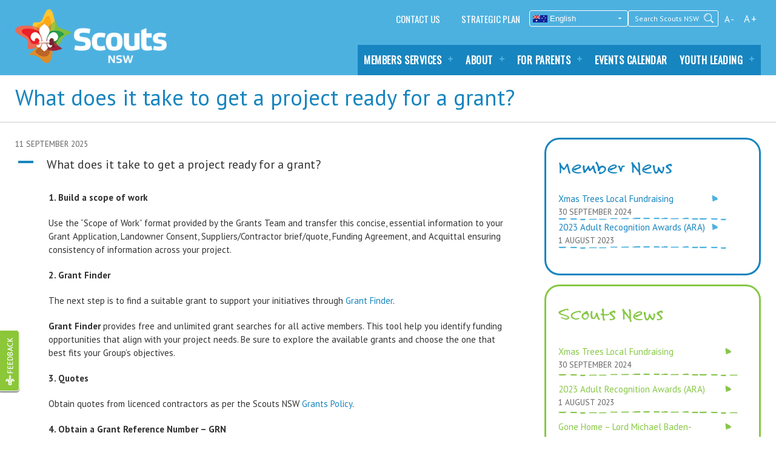

--- FILE ---
content_type: text/html; charset=UTF-8
request_url: https://nsw.scouts.com.au/ufaqs/what-does-it-take-to-get-a-project-ready-for-a-grant/
body_size: 27894
content:
<!DOCTYPE html><html lang="en-AU"><head><meta charset="UTF-8" /><meta name="viewport" content="width=device-width, user-scalable=no"><meta http-equiv="X-UA-Compatible" content="IE=edge" /><title>What does it take to get a project ready for a grant? - Scouts NSW</title><link rel="preload" href="https://nsw.scouts.com.au/wp-content/themes/scoutsnswtheme/css/responsive.css" as="style" onload="this.onload=null;this.rel='stylesheet'"> <noscript><link rel="stylesheet" href="https://nsw.scouts.com.au/wp-content/themes/scoutsnswtheme/css/responsive.css"></noscript><link rel="preload" href="https://nsw.scouts.com.au/wp-content/themes/scoutsnswtheme/css/main.css" as="style" onload="this.onload=null;this.rel='stylesheet'"> <noscript><link rel="stylesheet" href="https://nsw.scouts.com.au/wp-content/themes/scoutsnswtheme/css/main.css"></noscript><link rel="preload" href="https://nsw.scouts.com.au/wp-content/themes/scoutsnswtheme/style.css?v=4.95" as="style" onload="this.onload=null;this.rel='stylesheet'"> <noscript><link rel="stylesheet" type="text/css" href="https://nsw.scouts.com.au/wp-content/themes/scoutsnswtheme/style.css?v=4.95" /></noscript><link rel="preload" href="https://fonts.googleapis.com/css?family=PT+Sans:400,700|Oswald|Varela+Round" as="style" onload="this.onload=null;this.rel='stylesheet'"> <noscript><link rel="stylesheet" href="https://fonts.googleapis.com/css?family=PT+Sans:400,700|Oswald|Varela+Round"></noscript><link rel="preload" href="https://maxcdn.bootstrapcdn.com/font-awesome/4.7.0/css/font-awesome.min.css" as="style" onload="this.onload=null;this.rel='stylesheet'"> <noscript><link rel="stylesheet" href="https://maxcdn.bootstrapcdn.com/font-awesome/4.7.0/css/font-awesome.min.css"></noscript><meta name='robots' content='index, follow, max-image-preview:large, max-snippet:-1, max-video-preview:-1' /><style>img:is([sizes="auto" i], [sizes^="auto," i]) { contain-intrinsic-size: 3000px 1500px }</style><link rel="canonical" href="https://nsw.scouts.com.au/ufaqs/what-does-it-take-to-get-a-project-ready-for-a-grant/" /><meta property="og:locale" content="en_US" /><meta property="og:type" content="article" /><meta property="og:title" content="What does it take to get a project ready for a grant? - Scouts NSW" /><meta property="og:description" content="A What does it take to get a project ready for a grant? 1. Build a scope of work Use the &#8220;Scope of Work&#8221; format [&hellip;]" /><meta property="og:url" content="https://nsw.scouts.com.au/ufaqs/what-does-it-take-to-get-a-project-ready-for-a-grant/" /><meta property="og:site_name" content="Scouts NSW" /><meta property="article:publisher" content="https://www.facebook.com/scoutsnsw/" /><meta property="article:modified_time" content="2025-10-16T04:28:42+00:00" /><meta property="og:image" content="https://nsw.scouts.com.au/wp-content/uploads/2020/03/scoutsnsw_facebookog.jpg" /><meta property="og:image:width" content="600" /><meta property="og:image:height" content="322" /><meta property="og:image:type" content="image/jpeg" /><meta name="twitter:card" content="summary_large_image" /><meta name="twitter:label1" content="Est. reading time" /><meta name="twitter:data1" content="1 minute" /> <script type="application/ld+json" class="yoast-schema-graph">{"@context":"https://schema.org","@graph":[{"@type":"WebPage","@id":"https://nsw.scouts.com.au/ufaqs/what-does-it-take-to-get-a-project-ready-for-a-grant/","url":"https://nsw.scouts.com.au/ufaqs/what-does-it-take-to-get-a-project-ready-for-a-grant/","name":"What does it take to get a project ready for a grant? - Scouts NSW","isPartOf":{"@id":"https://nsw.scouts.com.au/#website"},"datePublished":"2025-09-11T06:13:18+00:00","dateModified":"2025-10-16T04:28:42+00:00","breadcrumb":{"@id":"https://nsw.scouts.com.au/ufaqs/what-does-it-take-to-get-a-project-ready-for-a-grant/#breadcrumb"},"inLanguage":"en-AU","potentialAction":[{"@type":"ReadAction","target":["https://nsw.scouts.com.au/ufaqs/what-does-it-take-to-get-a-project-ready-for-a-grant/"]}]},{"@type":"BreadcrumbList","@id":"https://nsw.scouts.com.au/ufaqs/what-does-it-take-to-get-a-project-ready-for-a-grant/#breadcrumb","itemListElement":[{"@type":"ListItem","position":1,"name":"Home","item":"https://nsw.scouts.com.au/"},{"@type":"ListItem","position":2,"name":"FAQs","item":"https://nsw.scouts.com.au/ufaqs/"},{"@type":"ListItem","position":3,"name":"What does it take to get a project ready for a grant?"}]},{"@type":"WebSite","@id":"https://nsw.scouts.com.au/#website","url":"https://nsw.scouts.com.au/","name":"Scouts NSW","description":"Scouts NSW engages and inspires young Australian to develpo confidence, resilience and leadership.","publisher":{"@id":"https://nsw.scouts.com.au/#organization"},"potentialAction":[{"@type":"SearchAction","target":{"@type":"EntryPoint","urlTemplate":"https://nsw.scouts.com.au/?s={search_term_string}"},"query-input":{"@type":"PropertyValueSpecification","valueRequired":true,"valueName":"search_term_string"}}],"inLanguage":"en-AU"},{"@type":"Organization","@id":"https://nsw.scouts.com.au/#organization","name":"Scouts Australia - NSW Branch","url":"https://nsw.scouts.com.au/","logo":{"@type":"ImageObject","inLanguage":"en-AU","@id":"https://nsw.scouts.com.au/#/schema/logo/image/","url":"https://nsw.scouts.com.au/wp-content/uploads/2023/05/ScoutsNSW_FullColour_RGB.jpg","contentUrl":"https://nsw.scouts.com.au/wp-content/uploads/2023/05/ScoutsNSW_FullColour_RGB.jpg","width":1533,"height":1872,"caption":"Scouts Australia - NSW Branch"},"image":{"@id":"https://nsw.scouts.com.au/#/schema/logo/image/"},"sameAs":["https://www.facebook.com/scoutsnsw/","https://www.instagram.com/scoutsnsw/","https://www.linkedin.com/company/scoutsnsw/","https://www.youtube.com/c/ScoutsAustraliaNSW"]}]}</script> <link rel='dns-prefetch' href='//js.stripe.com' /><link rel="alternate" type="application/rss+xml" title="Scouts NSW &raquo; Feed" href="https://nsw.scouts.com.au/feed/" /><link rel="alternate" type="application/rss+xml" title="Scouts NSW &raquo; Comments Feed" href="https://nsw.scouts.com.au/comments/feed/" /><link rel="alternate" type="text/calendar" title="Scouts NSW &raquo; iCal Feed" href="https://nsw.scouts.com.au/events-calendar/?ical=1" /><link rel='stylesheet' id='pt-cv-public-style-css' href='https://nsw.scouts.com.au/wp-content/plugins/content-views-query-and-display-post-page/public/assets/css/cv.css' type='text/css' media='all' /><link rel='stylesheet' id='pt-cv-public-pro-style-css' href='https://nsw.scouts.com.au/wp-content/plugins/pt-content-views-pro/public/assets/css/cvpro.min.css' type='text/css' media='all' /><link rel='stylesheet' id='wp-block-library-css' href='https://nsw.scouts.com.au/wp-includes/css/dist/block-library/style.min.css' type='text/css' media='all' /><style id='classic-theme-styles-inline-css' type='text/css'>/*! This file is auto-generated */
.wp-block-button__link{color:#fff;background-color:#32373c;border-radius:9999px;box-shadow:none;text-decoration:none;padding:calc(.667em + 2px) calc(1.333em + 2px);font-size:1.125em}.wp-block-file__button{background:#32373c;color:#fff;text-decoration:none}</style><style id='global-styles-inline-css' type='text/css'>:root{--wp--preset--aspect-ratio--square: 1;--wp--preset--aspect-ratio--4-3: 4/3;--wp--preset--aspect-ratio--3-4: 3/4;--wp--preset--aspect-ratio--3-2: 3/2;--wp--preset--aspect-ratio--2-3: 2/3;--wp--preset--aspect-ratio--16-9: 16/9;--wp--preset--aspect-ratio--9-16: 9/16;--wp--preset--color--black: #000000;--wp--preset--color--cyan-bluish-gray: #abb8c3;--wp--preset--color--white: #ffffff;--wp--preset--color--pale-pink: #f78da7;--wp--preset--color--vivid-red: #cf2e2e;--wp--preset--color--luminous-vivid-orange: #ff6900;--wp--preset--color--luminous-vivid-amber: #fcb900;--wp--preset--color--light-green-cyan: #7bdcb5;--wp--preset--color--vivid-green-cyan: #00d084;--wp--preset--color--pale-cyan-blue: #8ed1fc;--wp--preset--color--vivid-cyan-blue: #0693e3;--wp--preset--color--vivid-purple: #9b51e0;--wp--preset--gradient--vivid-cyan-blue-to-vivid-purple: linear-gradient(135deg,rgba(6,147,227,1) 0%,rgb(155,81,224) 100%);--wp--preset--gradient--light-green-cyan-to-vivid-green-cyan: linear-gradient(135deg,rgb(122,220,180) 0%,rgb(0,208,130) 100%);--wp--preset--gradient--luminous-vivid-amber-to-luminous-vivid-orange: linear-gradient(135deg,rgba(252,185,0,1) 0%,rgba(255,105,0,1) 100%);--wp--preset--gradient--luminous-vivid-orange-to-vivid-red: linear-gradient(135deg,rgba(255,105,0,1) 0%,rgb(207,46,46) 100%);--wp--preset--gradient--very-light-gray-to-cyan-bluish-gray: linear-gradient(135deg,rgb(238,238,238) 0%,rgb(169,184,195) 100%);--wp--preset--gradient--cool-to-warm-spectrum: linear-gradient(135deg,rgb(74,234,220) 0%,rgb(151,120,209) 20%,rgb(207,42,186) 40%,rgb(238,44,130) 60%,rgb(251,105,98) 80%,rgb(254,248,76) 100%);--wp--preset--gradient--blush-light-purple: linear-gradient(135deg,rgb(255,206,236) 0%,rgb(152,150,240) 100%);--wp--preset--gradient--blush-bordeaux: linear-gradient(135deg,rgb(254,205,165) 0%,rgb(254,45,45) 50%,rgb(107,0,62) 100%);--wp--preset--gradient--luminous-dusk: linear-gradient(135deg,rgb(255,203,112) 0%,rgb(199,81,192) 50%,rgb(65,88,208) 100%);--wp--preset--gradient--pale-ocean: linear-gradient(135deg,rgb(255,245,203) 0%,rgb(182,227,212) 50%,rgb(51,167,181) 100%);--wp--preset--gradient--electric-grass: linear-gradient(135deg,rgb(202,248,128) 0%,rgb(113,206,126) 100%);--wp--preset--gradient--midnight: linear-gradient(135deg,rgb(2,3,129) 0%,rgb(40,116,252) 100%);--wp--preset--font-size--small: 13px;--wp--preset--font-size--medium: 20px;--wp--preset--font-size--large: 36px;--wp--preset--font-size--x-large: 42px;--wp--preset--spacing--20: 0.44rem;--wp--preset--spacing--30: 0.67rem;--wp--preset--spacing--40: 1rem;--wp--preset--spacing--50: 1.5rem;--wp--preset--spacing--60: 2.25rem;--wp--preset--spacing--70: 3.38rem;--wp--preset--spacing--80: 5.06rem;--wp--preset--shadow--natural: 6px 6px 9px rgba(0, 0, 0, 0.2);--wp--preset--shadow--deep: 12px 12px 50px rgba(0, 0, 0, 0.4);--wp--preset--shadow--sharp: 6px 6px 0px rgba(0, 0, 0, 0.2);--wp--preset--shadow--outlined: 6px 6px 0px -3px rgba(255, 255, 255, 1), 6px 6px rgba(0, 0, 0, 1);--wp--preset--shadow--crisp: 6px 6px 0px rgba(0, 0, 0, 1);}:where(.is-layout-flex){gap: 0.5em;}:where(.is-layout-grid){gap: 0.5em;}body .is-layout-flex{display: flex;}.is-layout-flex{flex-wrap: wrap;align-items: center;}.is-layout-flex > :is(*, div){margin: 0;}body .is-layout-grid{display: grid;}.is-layout-grid > :is(*, div){margin: 0;}:where(.wp-block-columns.is-layout-flex){gap: 2em;}:where(.wp-block-columns.is-layout-grid){gap: 2em;}:where(.wp-block-post-template.is-layout-flex){gap: 1.25em;}:where(.wp-block-post-template.is-layout-grid){gap: 1.25em;}.has-black-color{color: var(--wp--preset--color--black) !important;}.has-cyan-bluish-gray-color{color: var(--wp--preset--color--cyan-bluish-gray) !important;}.has-white-color{color: var(--wp--preset--color--white) !important;}.has-pale-pink-color{color: var(--wp--preset--color--pale-pink) !important;}.has-vivid-red-color{color: var(--wp--preset--color--vivid-red) !important;}.has-luminous-vivid-orange-color{color: var(--wp--preset--color--luminous-vivid-orange) !important;}.has-luminous-vivid-amber-color{color: var(--wp--preset--color--luminous-vivid-amber) !important;}.has-light-green-cyan-color{color: var(--wp--preset--color--light-green-cyan) !important;}.has-vivid-green-cyan-color{color: var(--wp--preset--color--vivid-green-cyan) !important;}.has-pale-cyan-blue-color{color: var(--wp--preset--color--pale-cyan-blue) !important;}.has-vivid-cyan-blue-color{color: var(--wp--preset--color--vivid-cyan-blue) !important;}.has-vivid-purple-color{color: var(--wp--preset--color--vivid-purple) !important;}.has-black-background-color{background-color: var(--wp--preset--color--black) !important;}.has-cyan-bluish-gray-background-color{background-color: var(--wp--preset--color--cyan-bluish-gray) !important;}.has-white-background-color{background-color: var(--wp--preset--color--white) !important;}.has-pale-pink-background-color{background-color: var(--wp--preset--color--pale-pink) !important;}.has-vivid-red-background-color{background-color: var(--wp--preset--color--vivid-red) !important;}.has-luminous-vivid-orange-background-color{background-color: var(--wp--preset--color--luminous-vivid-orange) !important;}.has-luminous-vivid-amber-background-color{background-color: var(--wp--preset--color--luminous-vivid-amber) !important;}.has-light-green-cyan-background-color{background-color: var(--wp--preset--color--light-green-cyan) !important;}.has-vivid-green-cyan-background-color{background-color: var(--wp--preset--color--vivid-green-cyan) !important;}.has-pale-cyan-blue-background-color{background-color: var(--wp--preset--color--pale-cyan-blue) !important;}.has-vivid-cyan-blue-background-color{background-color: var(--wp--preset--color--vivid-cyan-blue) !important;}.has-vivid-purple-background-color{background-color: var(--wp--preset--color--vivid-purple) !important;}.has-black-border-color{border-color: var(--wp--preset--color--black) !important;}.has-cyan-bluish-gray-border-color{border-color: var(--wp--preset--color--cyan-bluish-gray) !important;}.has-white-border-color{border-color: var(--wp--preset--color--white) !important;}.has-pale-pink-border-color{border-color: var(--wp--preset--color--pale-pink) !important;}.has-vivid-red-border-color{border-color: var(--wp--preset--color--vivid-red) !important;}.has-luminous-vivid-orange-border-color{border-color: var(--wp--preset--color--luminous-vivid-orange) !important;}.has-luminous-vivid-amber-border-color{border-color: var(--wp--preset--color--luminous-vivid-amber) !important;}.has-light-green-cyan-border-color{border-color: var(--wp--preset--color--light-green-cyan) !important;}.has-vivid-green-cyan-border-color{border-color: var(--wp--preset--color--vivid-green-cyan) !important;}.has-pale-cyan-blue-border-color{border-color: var(--wp--preset--color--pale-cyan-blue) !important;}.has-vivid-cyan-blue-border-color{border-color: var(--wp--preset--color--vivid-cyan-blue) !important;}.has-vivid-purple-border-color{border-color: var(--wp--preset--color--vivid-purple) !important;}.has-vivid-cyan-blue-to-vivid-purple-gradient-background{background: var(--wp--preset--gradient--vivid-cyan-blue-to-vivid-purple) !important;}.has-light-green-cyan-to-vivid-green-cyan-gradient-background{background: var(--wp--preset--gradient--light-green-cyan-to-vivid-green-cyan) !important;}.has-luminous-vivid-amber-to-luminous-vivid-orange-gradient-background{background: var(--wp--preset--gradient--luminous-vivid-amber-to-luminous-vivid-orange) !important;}.has-luminous-vivid-orange-to-vivid-red-gradient-background{background: var(--wp--preset--gradient--luminous-vivid-orange-to-vivid-red) !important;}.has-very-light-gray-to-cyan-bluish-gray-gradient-background{background: var(--wp--preset--gradient--very-light-gray-to-cyan-bluish-gray) !important;}.has-cool-to-warm-spectrum-gradient-background{background: var(--wp--preset--gradient--cool-to-warm-spectrum) !important;}.has-blush-light-purple-gradient-background{background: var(--wp--preset--gradient--blush-light-purple) !important;}.has-blush-bordeaux-gradient-background{background: var(--wp--preset--gradient--blush-bordeaux) !important;}.has-luminous-dusk-gradient-background{background: var(--wp--preset--gradient--luminous-dusk) !important;}.has-pale-ocean-gradient-background{background: var(--wp--preset--gradient--pale-ocean) !important;}.has-electric-grass-gradient-background{background: var(--wp--preset--gradient--electric-grass) !important;}.has-midnight-gradient-background{background: var(--wp--preset--gradient--midnight) !important;}.has-small-font-size{font-size: var(--wp--preset--font-size--small) !important;}.has-medium-font-size{font-size: var(--wp--preset--font-size--medium) !important;}.has-large-font-size{font-size: var(--wp--preset--font-size--large) !important;}.has-x-large-font-size{font-size: var(--wp--preset--font-size--x-large) !important;}
:where(.wp-block-post-template.is-layout-flex){gap: 1.25em;}:where(.wp-block-post-template.is-layout-grid){gap: 1.25em;}
:where(.wp-block-columns.is-layout-flex){gap: 2em;}:where(.wp-block-columns.is-layout-grid){gap: 2em;}
:root :where(.wp-block-pullquote){font-size: 1.5em;line-height: 1.6;}</style><link rel='stylesheet' id='gravity-forms-scoutlink-css' href='https://nsw.scouts.com.au/wp-content/plugins/gravity-forms-scoutlink/public/css/gravity-forms-scoutlink-public.css' type='text/css' media='all' /><link rel='stylesheet' id='intjam_product_cats_css-css' href='https://nsw.scouts.com.au/wp-content/plugins/woocommerce-separate-products-categories-in-archives/style.css' type='text/css' media='all' /><link rel='stylesheet' id='wpecpp-css' href='https://nsw.scouts.com.au/wp-content/plugins/wp-ecommerce-paypal/assets/css/wpecpp.css' type='text/css' media='all' /><link rel='stylesheet' id='wpsl-styles-css' href='https://nsw.scouts.com.au/wp-content/plugins/wp-store-locator/css/styles.min.css' type='text/css' media='all' /><link rel='stylesheet' id='srpw-style-css' href='https://nsw.scouts.com.au/wp-content/plugins/smart-recent-posts-widget/assets/css/srpw-frontend.css' type='text/css' media='all' /><style id='teccc-nofile-stylesheet-inline-css' type='text/css'>/* The Events Calendar Category Colors 7.0.1 */
.teccc-legend a, .tribe-events-calendar a, #tribe-events-content .tribe-events-tooltip h4
{
	font-weight: normal;
}

.tribe-events-list .vevent.hentry h2 {
	padding-left: 5px;
}


@media only screen and (max-width: 768px) {
	.tribe-events-calendar td .hentry,
	.tribe-events-calendar td .type-tribe_events {
		display: block;
	}

	h3.entry-title.summary,
	h3.tribe-events-month-event-title,
	.tribe-events-calendar .tribe-events-has-events:after {
		display: none;
	}

	.tribe-events-calendar .mobile-trigger .tribe-events-tooltip {
		display: none !important;
	}
}
.tribe-grid-body div[id*="tribe-events-event-"][class*="tribe-events-category-"].tribe-events-week-hourly-single
{ border-right: 1px solid #000; }
.tribe-events .tribe-events-calendar-month__multiday-event-bar,
.tribe-events .tribe-events-calendar-month__multiday-event-bar-inner,
.tribe-events-calendar-month__multiday-event-wrapper,
.tribe-events-pro .tribe-events-pro-week-grid__multiday-event-bar,
.tribe-events-pro .tribe-events-pro-week-grid__multiday-event-bar-inner,
.tribe-events-pro .tribe-events-pro-week-grid__multiday-event-wrapper
{ background-color: #F7F6F6; }


	
		.tribe-events-category-activity-days .tribe-events-map-event-title a:link,
.tribe-events-category-activity-days .tribe-events-map-event-title a:visited,
	#tribe-events-content div.tribe-events-category-activity-days.hentry.vevent h3.entry-title a,
#tribe-events-content div.tribe-events-category-activity-days.hentry.vevent .tribe-events-tooltip h4.entry-title.summary,
.tribe-grid-body .tribe-events-category-activity-days a,
.tribe-grid-body .type-tribe_events.tribe-events-category-activity-days a,
.tribe-grid-allday .tribe-events-category-activity-days a,
	.tribe-events-category-activity-days h2.tribe-events-list-event-title.entry-title a,
.tribe-events-category-activity-days h2.tribe-events-list-event-title a,
.tribe-events-category-activity-days h3.tribe-events-list-event-title a,
.tribe-event-featured .tribe-events-category-activity-days h3.tribe-events-list-event-title a,
.tribe-events-list .tribe-events-loop .tribe-event-featured.tribe-events-category-activity-days h3.tribe-events-list-event-title a
	.tribe-events-shortcode .tribe-events-month table .type-tribe_events.tribe-events-category-activity-days,
		.tribe-events-adv-list-widget .tribe-events-category-activity-days h2 a:link,
.tribe-events-adv-list-widget .tribe-events-category-activity-days h2 a:visited,
.tribe-mini-calendar-list-wrapper .tribe-events-category-activity-days h2 a:link,
.tribe-mini-calendar-list-wrapper .tribe-events-category-activity-days h2 a:visited,
.tribe-events-category-activity-days.tribe-event-featured .tribe-mini-calendar-event .tribe-events-title a,
.tribe-venue-widget-list li.tribe-events-category-activity-days h4 a:link,
.tribe-venue-widget-list li.tribe-events-category-activity-days h4 a:visited,
	.tribe-events-list .tribe-events-loop .tribe-event-featured.tribe-events-category-activity-days h3.tribe-events-list-event-title a:hover,
#tribe-events-content table.tribe-events-calendar .type-tribe_events.tribe-events-category-activity-days.tribe-event-featured h3.tribe-events-month-event-title a:hover,
	.teccc-legend li.tribe_events_cat-activity-days a,
.tribe-common article.tribe_events_cat-activity-days h3 a,
.tribe-common article.tribe_events_cat-activity-days h3 a:link,
.tribe-common article.tribe_events_cat-activity-days h3 a:visited,
article.tribe-events-calendar-month__multiday-event.tribe_events_cat-activity-days h3,
	#tribe-events-content table.tribe-events-calendar .tribe-event-featured.tribe-events-category-activity-days .tribe-events-month-event-title a,
.teccc-legend li.tribe-events-category-activity-days a,
.tribe-events-calendar .tribe-events-category-activity-days a,
#tribe-events-content .teccc-legend li.tribe-events-category-activity-days a,
#tribe-events-content .tribe-events-calendar .tribe-events-category-activity-days a,
.type-tribe_events.tribe-events-category-activity-days h2 a,
.tribe-events-category-activity-days > div.hentry.vevent > h3.entry-title a,
.tribe-events-mobile.tribe-events-category-activity-days h4 a
{
		text-decoration: none;
}

		.tribe-events-category-activity-days .tribe-events-map-event-title a:link,
.tribe-events-category-activity-days .tribe-events-map-event-title a:visited,
	#tribe-events-content div.tribe-events-category-activity-days.hentry.vevent .tribe-events-tooltip h4.entry-title,
.tribe-grid-body .tribe-events-week-hourly-single:hover.tribe-events-category-activity-days,
.tribe-grid-body .tribe-events-week-hourly-single.tribe-events-category-activity-days,
.tribe-grid-allday .tribe-events-week-allday-single.tribe-events-category-activity-days,
	.tribe-common article.tribe_events_cat-activity-days h3.tribe-events-pro-summary__event-title,
	.tribe-events-category-activity-days h3.tribe-events-list-event-title,
			.tribe-events-shortcode .tribe-events-month table .type-tribe_events.tribe-events-category-activity-days,
	.tribe-mini-calendar td.tribe-events-has-events.tribe-events-category-activity-days,
.tribe-events-adv-list-widget .tribe-events-category-activity-days h2,
.tribe-venue-widget-list li.tribe-events-category-activity-days h4,
	.teccc-legend li.tribe_events_cat-activity-days,
article.tribe_events_cat-activity-days header.tribe-events-widget-events-list__event-header h3,
article.tribe-events-calendar-month__calendar-event.tribe_events_cat-activity-days h3,
article.tribe-events-calendar-month__multiday-event.tribe_events_cat-activity-days .tribe-events-calendar-month__multiday-event-bar-inner,
article.tribe-events-calendar-month-mobile-events__mobile-event.tribe_events_cat-activity-days h3,
article.tribe-events-calendar-day__event.tribe_events_cat-activity-days h3,
article.tribe-events-calendar-list__event.tribe_events_cat-activity-days h3,
article.tribe-events-pro-photo__event.tribe_events_cat-activity-days h3,
article.tribe-events-pro-map__event-card.tribe_events_cat-activity-days h3,
article.tribe-events-pro-week-grid__event.tribe_events_cat-activity-days h3,
article.tribe-events-pro-week-mobile-events__event.tribe_events_cat-activity-days h3,
article.tribe-events-pro-week-grid__multiday-event.tribe_events_cat-activity-days h3,
	.events-archive.events-gridview #tribe-events-content table .type-tribe_events.tribe-events-category-activity-days,
.teccc-legend li.tribe-events-category-activity-days,
.tribe-events-calendar .tribe-events-category-activity-days,
#tribe-events-content .tribe-events-category-activity-days > .tribe-events-tooltip h3,
.type-tribe_events.tribe-events-category-activity-days h2,
.tribe-events-category-activity-days > div.hentry.vevent > h3.entry-title,
.tribe-events-mobile.tribe-events-category-activity-days h4
{
				border-left: 5px solid #dd3e73;
			border-right: 5px solid transparent;
		line-height: 1.4em;
	padding-left: 5px;
	padding-bottom: 2px;
}

	.tribe-events-calendar .tribe-event-featured.tribe-events-category-activity-days,
#tribe-events-content table.tribe-events-calendar .type-tribe_events.tribe-event-featured.tribe-events-category-activity-days,
.tribe-grid-body div[id*='tribe-events-event-'][class*='tribe-events-category-'].tribe-events-week-hourly-single.tribe-event-featured 
{ border-right: 5px solid #0ea0d7 }

	
	.tribe-events-category-activity-days .tribe-events-map-event-title a:link,
.tribe-events-category-activity-days .tribe-events-map-event-title a:visited,
	.tribe-events-adv-list-widget .tribe-events-category-activity-days h2 a:link,
.tribe-events-adv-list-widget .tribe-events-category-activity-days h2 a:visited,
.tribe-mini-calendar-list-wrapper .tribe-events-category-activity-days h2 a:link,
.tribe-mini-calendar-list-wrapper .tribe-events-category-activity-days h2 a:visited,
.tribe-events-category-activity-days.tribe-event-featured .tribe-mini-calendar-event .tribe-events-title a,
.tribe-venue-widget-list li.tribe-events-category-activity-days h4 a:link,
.tribe-venue-widget-list li.tribe-events-category-activity-days h4 a:visited,
	.tribe-events-category-activity-days h2.tribe-events-list-event-title.entry-title a,
.tribe-events-category-activity-days h2.tribe-events-list-event-title a,
.tribe-events-category-activity-days h3.tribe-events-list-event-title a,
.tribe-event-featured .tribe-events-category-activity-days h3.tribe-events-list-event-title a,
.tribe-events-list .tribe-events-loop .tribe-event-featured.tribe-events-category-activity-days h3.tribe-events-list-event-title a
{
	width: auto;
	display: block;
}
	
		.tribe-events-category-adventurous-activities-courses .tribe-events-map-event-title a:link,
.tribe-events-category-adventurous-activities-courses .tribe-events-map-event-title a:visited,
	#tribe-events-content div.tribe-events-category-adventurous-activities-courses.hentry.vevent h3.entry-title a,
#tribe-events-content div.tribe-events-category-adventurous-activities-courses.hentry.vevent .tribe-events-tooltip h4.entry-title.summary,
.tribe-grid-body .tribe-events-category-adventurous-activities-courses a,
.tribe-grid-body .type-tribe_events.tribe-events-category-adventurous-activities-courses a,
.tribe-grid-allday .tribe-events-category-adventurous-activities-courses a,
	.tribe-events-category-adventurous-activities-courses h2.tribe-events-list-event-title.entry-title a,
.tribe-events-category-adventurous-activities-courses h2.tribe-events-list-event-title a,
.tribe-events-category-adventurous-activities-courses h3.tribe-events-list-event-title a,
.tribe-event-featured .tribe-events-category-adventurous-activities-courses h3.tribe-events-list-event-title a,
.tribe-events-list .tribe-events-loop .tribe-event-featured.tribe-events-category-adventurous-activities-courses h3.tribe-events-list-event-title a
	.tribe-events-shortcode .tribe-events-month table .type-tribe_events.tribe-events-category-adventurous-activities-courses,
		.tribe-events-adv-list-widget .tribe-events-category-adventurous-activities-courses h2 a:link,
.tribe-events-adv-list-widget .tribe-events-category-adventurous-activities-courses h2 a:visited,
.tribe-mini-calendar-list-wrapper .tribe-events-category-adventurous-activities-courses h2 a:link,
.tribe-mini-calendar-list-wrapper .tribe-events-category-adventurous-activities-courses h2 a:visited,
.tribe-events-category-adventurous-activities-courses.tribe-event-featured .tribe-mini-calendar-event .tribe-events-title a,
.tribe-venue-widget-list li.tribe-events-category-adventurous-activities-courses h4 a:link,
.tribe-venue-widget-list li.tribe-events-category-adventurous-activities-courses h4 a:visited,
	.tribe-events-list .tribe-events-loop .tribe-event-featured.tribe-events-category-adventurous-activities-courses h3.tribe-events-list-event-title a:hover,
#tribe-events-content table.tribe-events-calendar .type-tribe_events.tribe-events-category-adventurous-activities-courses.tribe-event-featured h3.tribe-events-month-event-title a:hover,
	.teccc-legend li.tribe_events_cat-adventurous-activities-courses a,
.tribe-common article.tribe_events_cat-adventurous-activities-courses h3 a,
.tribe-common article.tribe_events_cat-adventurous-activities-courses h3 a:link,
.tribe-common article.tribe_events_cat-adventurous-activities-courses h3 a:visited,
article.tribe-events-calendar-month__multiday-event.tribe_events_cat-adventurous-activities-courses h3,
	#tribe-events-content table.tribe-events-calendar .tribe-event-featured.tribe-events-category-adventurous-activities-courses .tribe-events-month-event-title a,
.teccc-legend li.tribe-events-category-adventurous-activities-courses a,
.tribe-events-calendar .tribe-events-category-adventurous-activities-courses a,
#tribe-events-content .teccc-legend li.tribe-events-category-adventurous-activities-courses a,
#tribe-events-content .tribe-events-calendar .tribe-events-category-adventurous-activities-courses a,
.type-tribe_events.tribe-events-category-adventurous-activities-courses h2 a,
.tribe-events-category-adventurous-activities-courses > div.hentry.vevent > h3.entry-title a,
.tribe-events-mobile.tribe-events-category-adventurous-activities-courses h4 a
{
		text-decoration: none;
}

		.tribe-events-category-adventurous-activities-courses .tribe-events-map-event-title a:link,
.tribe-events-category-adventurous-activities-courses .tribe-events-map-event-title a:visited,
	#tribe-events-content div.tribe-events-category-adventurous-activities-courses.hentry.vevent .tribe-events-tooltip h4.entry-title,
.tribe-grid-body .tribe-events-week-hourly-single:hover.tribe-events-category-adventurous-activities-courses,
.tribe-grid-body .tribe-events-week-hourly-single.tribe-events-category-adventurous-activities-courses,
.tribe-grid-allday .tribe-events-week-allday-single.tribe-events-category-adventurous-activities-courses,
	.tribe-common article.tribe_events_cat-adventurous-activities-courses h3.tribe-events-pro-summary__event-title,
	.tribe-events-category-adventurous-activities-courses h3.tribe-events-list-event-title,
			.tribe-events-shortcode .tribe-events-month table .type-tribe_events.tribe-events-category-adventurous-activities-courses,
	.tribe-mini-calendar td.tribe-events-has-events.tribe-events-category-adventurous-activities-courses,
.tribe-events-adv-list-widget .tribe-events-category-adventurous-activities-courses h2,
.tribe-venue-widget-list li.tribe-events-category-adventurous-activities-courses h4,
	.teccc-legend li.tribe_events_cat-adventurous-activities-courses,
article.tribe_events_cat-adventurous-activities-courses header.tribe-events-widget-events-list__event-header h3,
article.tribe-events-calendar-month__calendar-event.tribe_events_cat-adventurous-activities-courses h3,
article.tribe-events-calendar-month__multiday-event.tribe_events_cat-adventurous-activities-courses .tribe-events-calendar-month__multiday-event-bar-inner,
article.tribe-events-calendar-month-mobile-events__mobile-event.tribe_events_cat-adventurous-activities-courses h3,
article.tribe-events-calendar-day__event.tribe_events_cat-adventurous-activities-courses h3,
article.tribe-events-calendar-list__event.tribe_events_cat-adventurous-activities-courses h3,
article.tribe-events-pro-photo__event.tribe_events_cat-adventurous-activities-courses h3,
article.tribe-events-pro-map__event-card.tribe_events_cat-adventurous-activities-courses h3,
article.tribe-events-pro-week-grid__event.tribe_events_cat-adventurous-activities-courses h3,
article.tribe-events-pro-week-mobile-events__event.tribe_events_cat-adventurous-activities-courses h3,
article.tribe-events-pro-week-grid__multiday-event.tribe_events_cat-adventurous-activities-courses h3,
	.events-archive.events-gridview #tribe-events-content table .type-tribe_events.tribe-events-category-adventurous-activities-courses,
.teccc-legend li.tribe-events-category-adventurous-activities-courses,
.tribe-events-calendar .tribe-events-category-adventurous-activities-courses,
#tribe-events-content .tribe-events-category-adventurous-activities-courses > .tribe-events-tooltip h3,
.type-tribe_events.tribe-events-category-adventurous-activities-courses h2,
.tribe-events-category-adventurous-activities-courses > div.hentry.vevent > h3.entry-title,
.tribe-events-mobile.tribe-events-category-adventurous-activities-courses h4
{
				border-left: 5px solid #CFCFCF;
			border-right: 5px solid transparent;
		line-height: 1.4em;
	padding-left: 5px;
	padding-bottom: 2px;
}

	.tribe-events-calendar .tribe-event-featured.tribe-events-category-adventurous-activities-courses,
#tribe-events-content table.tribe-events-calendar .type-tribe_events.tribe-event-featured.tribe-events-category-adventurous-activities-courses,
.tribe-grid-body div[id*='tribe-events-event-'][class*='tribe-events-category-'].tribe-events-week-hourly-single.tribe-event-featured 
{ border-right: 5px solid #0ea0d7 }

	
	.tribe-events-category-adventurous-activities-courses .tribe-events-map-event-title a:link,
.tribe-events-category-adventurous-activities-courses .tribe-events-map-event-title a:visited,
	.tribe-events-adv-list-widget .tribe-events-category-adventurous-activities-courses h2 a:link,
.tribe-events-adv-list-widget .tribe-events-category-adventurous-activities-courses h2 a:visited,
.tribe-mini-calendar-list-wrapper .tribe-events-category-adventurous-activities-courses h2 a:link,
.tribe-mini-calendar-list-wrapper .tribe-events-category-adventurous-activities-courses h2 a:visited,
.tribe-events-category-adventurous-activities-courses.tribe-event-featured .tribe-mini-calendar-event .tribe-events-title a,
.tribe-venue-widget-list li.tribe-events-category-adventurous-activities-courses h4 a:link,
.tribe-venue-widget-list li.tribe-events-category-adventurous-activities-courses h4 a:visited,
	.tribe-events-category-adventurous-activities-courses h2.tribe-events-list-event-title.entry-title a,
.tribe-events-category-adventurous-activities-courses h2.tribe-events-list-event-title a,
.tribe-events-category-adventurous-activities-courses h3.tribe-events-list-event-title a,
.tribe-event-featured .tribe-events-category-adventurous-activities-courses h3.tribe-events-list-event-title a,
.tribe-events-list .tribe-events-loop .tribe-event-featured.tribe-events-category-adventurous-activities-courses h3.tribe-events-list-event-title a
{
	width: auto;
	display: block;
}
	
		.tribe-events-category-cub-events .tribe-events-map-event-title a:link,
.tribe-events-category-cub-events .tribe-events-map-event-title a:visited,
	#tribe-events-content div.tribe-events-category-cub-events.hentry.vevent h3.entry-title a,
#tribe-events-content div.tribe-events-category-cub-events.hentry.vevent .tribe-events-tooltip h4.entry-title.summary,
.tribe-grid-body .tribe-events-category-cub-events a,
.tribe-grid-body .type-tribe_events.tribe-events-category-cub-events a,
.tribe-grid-allday .tribe-events-category-cub-events a,
	.tribe-events-category-cub-events h2.tribe-events-list-event-title.entry-title a,
.tribe-events-category-cub-events h2.tribe-events-list-event-title a,
.tribe-events-category-cub-events h3.tribe-events-list-event-title a,
.tribe-event-featured .tribe-events-category-cub-events h3.tribe-events-list-event-title a,
.tribe-events-list .tribe-events-loop .tribe-event-featured.tribe-events-category-cub-events h3.tribe-events-list-event-title a
	.tribe-events-shortcode .tribe-events-month table .type-tribe_events.tribe-events-category-cub-events,
		.tribe-events-adv-list-widget .tribe-events-category-cub-events h2 a:link,
.tribe-events-adv-list-widget .tribe-events-category-cub-events h2 a:visited,
.tribe-mini-calendar-list-wrapper .tribe-events-category-cub-events h2 a:link,
.tribe-mini-calendar-list-wrapper .tribe-events-category-cub-events h2 a:visited,
.tribe-events-category-cub-events.tribe-event-featured .tribe-mini-calendar-event .tribe-events-title a,
.tribe-venue-widget-list li.tribe-events-category-cub-events h4 a:link,
.tribe-venue-widget-list li.tribe-events-category-cub-events h4 a:visited,
	.tribe-events-list .tribe-events-loop .tribe-event-featured.tribe-events-category-cub-events h3.tribe-events-list-event-title a:hover,
#tribe-events-content table.tribe-events-calendar .type-tribe_events.tribe-events-category-cub-events.tribe-event-featured h3.tribe-events-month-event-title a:hover,
	.teccc-legend li.tribe_events_cat-cub-events a,
.tribe-common article.tribe_events_cat-cub-events h3 a,
.tribe-common article.tribe_events_cat-cub-events h3 a:link,
.tribe-common article.tribe_events_cat-cub-events h3 a:visited,
article.tribe-events-calendar-month__multiday-event.tribe_events_cat-cub-events h3,
	#tribe-events-content table.tribe-events-calendar .tribe-event-featured.tribe-events-category-cub-events .tribe-events-month-event-title a,
.teccc-legend li.tribe-events-category-cub-events a,
.tribe-events-calendar .tribe-events-category-cub-events a,
#tribe-events-content .teccc-legend li.tribe-events-category-cub-events a,
#tribe-events-content .tribe-events-calendar .tribe-events-category-cub-events a,
.type-tribe_events.tribe-events-category-cub-events h2 a,
.tribe-events-category-cub-events > div.hentry.vevent > h3.entry-title a,
.tribe-events-mobile.tribe-events-category-cub-events h4 a
{
		text-decoration: none;
}

		.tribe-events-category-cub-events .tribe-events-map-event-title a:link,
.tribe-events-category-cub-events .tribe-events-map-event-title a:visited,
	#tribe-events-content div.tribe-events-category-cub-events.hentry.vevent .tribe-events-tooltip h4.entry-title,
.tribe-grid-body .tribe-events-week-hourly-single:hover.tribe-events-category-cub-events,
.tribe-grid-body .tribe-events-week-hourly-single.tribe-events-category-cub-events,
.tribe-grid-allday .tribe-events-week-allday-single.tribe-events-category-cub-events,
	.tribe-common article.tribe_events_cat-cub-events h3.tribe-events-pro-summary__event-title,
	.tribe-events-category-cub-events h3.tribe-events-list-event-title,
			.tribe-events-shortcode .tribe-events-month table .type-tribe_events.tribe-events-category-cub-events,
	.tribe-mini-calendar td.tribe-events-has-events.tribe-events-category-cub-events,
.tribe-events-adv-list-widget .tribe-events-category-cub-events h2,
.tribe-venue-widget-list li.tribe-events-category-cub-events h4,
	.teccc-legend li.tribe_events_cat-cub-events,
article.tribe_events_cat-cub-events header.tribe-events-widget-events-list__event-header h3,
article.tribe-events-calendar-month__calendar-event.tribe_events_cat-cub-events h3,
article.tribe-events-calendar-month__multiday-event.tribe_events_cat-cub-events .tribe-events-calendar-month__multiday-event-bar-inner,
article.tribe-events-calendar-month-mobile-events__mobile-event.tribe_events_cat-cub-events h3,
article.tribe-events-calendar-day__event.tribe_events_cat-cub-events h3,
article.tribe-events-calendar-list__event.tribe_events_cat-cub-events h3,
article.tribe-events-pro-photo__event.tribe_events_cat-cub-events h3,
article.tribe-events-pro-map__event-card.tribe_events_cat-cub-events h3,
article.tribe-events-pro-week-grid__event.tribe_events_cat-cub-events h3,
article.tribe-events-pro-week-mobile-events__event.tribe_events_cat-cub-events h3,
article.tribe-events-pro-week-grid__multiday-event.tribe_events_cat-cub-events h3,
	.events-archive.events-gridview #tribe-events-content table .type-tribe_events.tribe-events-category-cub-events,
.teccc-legend li.tribe-events-category-cub-events,
.tribe-events-calendar .tribe-events-category-cub-events,
#tribe-events-content .tribe-events-category-cub-events > .tribe-events-tooltip h3,
.type-tribe_events.tribe-events-category-cub-events h2,
.tribe-events-category-cub-events > div.hentry.vevent > h3.entry-title,
.tribe-events-mobile.tribe-events-category-cub-events h4
{
				border-left: 5px solid #f4df89;
			border-right: 5px solid transparent;
		line-height: 1.4em;
	padding-left: 5px;
	padding-bottom: 2px;
}

	.tribe-events-calendar .tribe-event-featured.tribe-events-category-cub-events,
#tribe-events-content table.tribe-events-calendar .type-tribe_events.tribe-event-featured.tribe-events-category-cub-events,
.tribe-grid-body div[id*='tribe-events-event-'][class*='tribe-events-category-'].tribe-events-week-hourly-single.tribe-event-featured 
{ border-right: 5px solid #0ea0d7 }

	
	.tribe-events-category-cub-events .tribe-events-map-event-title a:link,
.tribe-events-category-cub-events .tribe-events-map-event-title a:visited,
	.tribe-events-adv-list-widget .tribe-events-category-cub-events h2 a:link,
.tribe-events-adv-list-widget .tribe-events-category-cub-events h2 a:visited,
.tribe-mini-calendar-list-wrapper .tribe-events-category-cub-events h2 a:link,
.tribe-mini-calendar-list-wrapper .tribe-events-category-cub-events h2 a:visited,
.tribe-events-category-cub-events.tribe-event-featured .tribe-mini-calendar-event .tribe-events-title a,
.tribe-venue-widget-list li.tribe-events-category-cub-events h4 a:link,
.tribe-venue-widget-list li.tribe-events-category-cub-events h4 a:visited,
	.tribe-events-category-cub-events h2.tribe-events-list-event-title.entry-title a,
.tribe-events-category-cub-events h2.tribe-events-list-event-title a,
.tribe-events-category-cub-events h3.tribe-events-list-event-title a,
.tribe-event-featured .tribe-events-category-cub-events h3.tribe-events-list-event-title a,
.tribe-events-list .tribe-events-loop .tribe-event-featured.tribe-events-category-cub-events h3.tribe-events-list-event-title a
{
	width: auto;
	display: block;
}
	
		.tribe-events-category-gws .tribe-events-map-event-title a:link,
.tribe-events-category-gws .tribe-events-map-event-title a:visited,
	#tribe-events-content div.tribe-events-category-gws.hentry.vevent h3.entry-title a,
#tribe-events-content div.tribe-events-category-gws.hentry.vevent .tribe-events-tooltip h4.entry-title.summary,
.tribe-grid-body .tribe-events-category-gws a,
.tribe-grid-body .type-tribe_events.tribe-events-category-gws a,
.tribe-grid-allday .tribe-events-category-gws a,
	.tribe-events-category-gws h2.tribe-events-list-event-title.entry-title a,
.tribe-events-category-gws h2.tribe-events-list-event-title a,
.tribe-events-category-gws h3.tribe-events-list-event-title a,
.tribe-event-featured .tribe-events-category-gws h3.tribe-events-list-event-title a,
.tribe-events-list .tribe-events-loop .tribe-event-featured.tribe-events-category-gws h3.tribe-events-list-event-title a
	.tribe-events-shortcode .tribe-events-month table .type-tribe_events.tribe-events-category-gws,
		.tribe-events-adv-list-widget .tribe-events-category-gws h2 a:link,
.tribe-events-adv-list-widget .tribe-events-category-gws h2 a:visited,
.tribe-mini-calendar-list-wrapper .tribe-events-category-gws h2 a:link,
.tribe-mini-calendar-list-wrapper .tribe-events-category-gws h2 a:visited,
.tribe-events-category-gws.tribe-event-featured .tribe-mini-calendar-event .tribe-events-title a,
.tribe-venue-widget-list li.tribe-events-category-gws h4 a:link,
.tribe-venue-widget-list li.tribe-events-category-gws h4 a:visited,
	.tribe-events-list .tribe-events-loop .tribe-event-featured.tribe-events-category-gws h3.tribe-events-list-event-title a:hover,
#tribe-events-content table.tribe-events-calendar .type-tribe_events.tribe-events-category-gws.tribe-event-featured h3.tribe-events-month-event-title a:hover,
	.teccc-legend li.tribe_events_cat-gws a,
.tribe-common article.tribe_events_cat-gws h3 a,
.tribe-common article.tribe_events_cat-gws h3 a:link,
.tribe-common article.tribe_events_cat-gws h3 a:visited,
article.tribe-events-calendar-month__multiday-event.tribe_events_cat-gws h3,
	#tribe-events-content table.tribe-events-calendar .tribe-event-featured.tribe-events-category-gws .tribe-events-month-event-title a,
.teccc-legend li.tribe-events-category-gws a,
.tribe-events-calendar .tribe-events-category-gws a,
#tribe-events-content .teccc-legend li.tribe-events-category-gws a,
#tribe-events-content .tribe-events-calendar .tribe-events-category-gws a,
.type-tribe_events.tribe-events-category-gws h2 a,
.tribe-events-category-gws > div.hentry.vevent > h3.entry-title a,
.tribe-events-mobile.tribe-events-category-gws h4 a
{
		text-decoration: none;
}

		.tribe-events-category-gws .tribe-events-map-event-title a:link,
.tribe-events-category-gws .tribe-events-map-event-title a:visited,
	#tribe-events-content div.tribe-events-category-gws.hentry.vevent .tribe-events-tooltip h4.entry-title,
.tribe-grid-body .tribe-events-week-hourly-single:hover.tribe-events-category-gws,
.tribe-grid-body .tribe-events-week-hourly-single.tribe-events-category-gws,
.tribe-grid-allday .tribe-events-week-allday-single.tribe-events-category-gws,
	.tribe-common article.tribe_events_cat-gws h3.tribe-events-pro-summary__event-title,
	.tribe-events-category-gws h3.tribe-events-list-event-title,
			.tribe-events-shortcode .tribe-events-month table .type-tribe_events.tribe-events-category-gws,
	.tribe-mini-calendar td.tribe-events-has-events.tribe-events-category-gws,
.tribe-events-adv-list-widget .tribe-events-category-gws h2,
.tribe-venue-widget-list li.tribe-events-category-gws h4,
	.teccc-legend li.tribe_events_cat-gws,
article.tribe_events_cat-gws header.tribe-events-widget-events-list__event-header h3,
article.tribe-events-calendar-month__calendar-event.tribe_events_cat-gws h3,
article.tribe-events-calendar-month__multiday-event.tribe_events_cat-gws .tribe-events-calendar-month__multiday-event-bar-inner,
article.tribe-events-calendar-month-mobile-events__mobile-event.tribe_events_cat-gws h3,
article.tribe-events-calendar-day__event.tribe_events_cat-gws h3,
article.tribe-events-calendar-list__event.tribe_events_cat-gws h3,
article.tribe-events-pro-photo__event.tribe_events_cat-gws h3,
article.tribe-events-pro-map__event-card.tribe_events_cat-gws h3,
article.tribe-events-pro-week-grid__event.tribe_events_cat-gws h3,
article.tribe-events-pro-week-mobile-events__event.tribe_events_cat-gws h3,
article.tribe-events-pro-week-grid__multiday-event.tribe_events_cat-gws h3,
	.events-archive.events-gridview #tribe-events-content table .type-tribe_events.tribe-events-category-gws,
.teccc-legend li.tribe-events-category-gws,
.tribe-events-calendar .tribe-events-category-gws,
#tribe-events-content .tribe-events-category-gws > .tribe-events-tooltip h3,
.type-tribe_events.tribe-events-category-gws h2,
.tribe-events-category-gws > div.hentry.vevent > h3.entry-title,
.tribe-events-mobile.tribe-events-category-gws h4
{
			background-color: #CFCFCF;
				border-left: 5px solid #CFCFCF;
			border-right: 5px solid transparent;
		line-height: 1.4em;
	padding-left: 5px;
	padding-bottom: 2px;
}

	.tribe-events-calendar .tribe-event-featured.tribe-events-category-gws,
#tribe-events-content table.tribe-events-calendar .type-tribe_events.tribe-event-featured.tribe-events-category-gws,
.tribe-grid-body div[id*='tribe-events-event-'][class*='tribe-events-category-'].tribe-events-week-hourly-single.tribe-event-featured 
{ border-right: 5px solid #0ea0d7 }

	
	.tribe-events-category-gws .tribe-events-map-event-title a:link,
.tribe-events-category-gws .tribe-events-map-event-title a:visited,
	.tribe-events-adv-list-widget .tribe-events-category-gws h2 a:link,
.tribe-events-adv-list-widget .tribe-events-category-gws h2 a:visited,
.tribe-mini-calendar-list-wrapper .tribe-events-category-gws h2 a:link,
.tribe-mini-calendar-list-wrapper .tribe-events-category-gws h2 a:visited,
.tribe-events-category-gws.tribe-event-featured .tribe-mini-calendar-event .tribe-events-title a,
.tribe-venue-widget-list li.tribe-events-category-gws h4 a:link,
.tribe-venue-widget-list li.tribe-events-category-gws h4 a:visited,
	.tribe-events-category-gws h2.tribe-events-list-event-title.entry-title a,
.tribe-events-category-gws h2.tribe-events-list-event-title a,
.tribe-events-category-gws h3.tribe-events-list-event-title a,
.tribe-event-featured .tribe-events-category-gws h3.tribe-events-list-event-title a,
.tribe-events-list .tribe-events-loop .tribe-event-featured.tribe-events-category-gws h3.tribe-events-list-event-title a
{
	width: auto;
	display: block;
}
	
		.tribe-events-category-hum .tribe-events-map-event-title a:link,
.tribe-events-category-hum .tribe-events-map-event-title a:visited,
	#tribe-events-content div.tribe-events-category-hum.hentry.vevent h3.entry-title a,
#tribe-events-content div.tribe-events-category-hum.hentry.vevent .tribe-events-tooltip h4.entry-title.summary,
.tribe-grid-body .tribe-events-category-hum a,
.tribe-grid-body .type-tribe_events.tribe-events-category-hum a,
.tribe-grid-allday .tribe-events-category-hum a,
	.tribe-events-category-hum h2.tribe-events-list-event-title.entry-title a,
.tribe-events-category-hum h2.tribe-events-list-event-title a,
.tribe-events-category-hum h3.tribe-events-list-event-title a,
.tribe-event-featured .tribe-events-category-hum h3.tribe-events-list-event-title a,
.tribe-events-list .tribe-events-loop .tribe-event-featured.tribe-events-category-hum h3.tribe-events-list-event-title a
	.tribe-events-shortcode .tribe-events-month table .type-tribe_events.tribe-events-category-hum,
		.tribe-events-adv-list-widget .tribe-events-category-hum h2 a:link,
.tribe-events-adv-list-widget .tribe-events-category-hum h2 a:visited,
.tribe-mini-calendar-list-wrapper .tribe-events-category-hum h2 a:link,
.tribe-mini-calendar-list-wrapper .tribe-events-category-hum h2 a:visited,
.tribe-events-category-hum.tribe-event-featured .tribe-mini-calendar-event .tribe-events-title a,
.tribe-venue-widget-list li.tribe-events-category-hum h4 a:link,
.tribe-venue-widget-list li.tribe-events-category-hum h4 a:visited,
	.tribe-events-list .tribe-events-loop .tribe-event-featured.tribe-events-category-hum h3.tribe-events-list-event-title a:hover,
#tribe-events-content table.tribe-events-calendar .type-tribe_events.tribe-events-category-hum.tribe-event-featured h3.tribe-events-month-event-title a:hover,
	.teccc-legend li.tribe_events_cat-hum a,
.tribe-common article.tribe_events_cat-hum h3 a,
.tribe-common article.tribe_events_cat-hum h3 a:link,
.tribe-common article.tribe_events_cat-hum h3 a:visited,
article.tribe-events-calendar-month__multiday-event.tribe_events_cat-hum h3,
	#tribe-events-content table.tribe-events-calendar .tribe-event-featured.tribe-events-category-hum .tribe-events-month-event-title a,
.teccc-legend li.tribe-events-category-hum a,
.tribe-events-calendar .tribe-events-category-hum a,
#tribe-events-content .teccc-legend li.tribe-events-category-hum a,
#tribe-events-content .tribe-events-calendar .tribe-events-category-hum a,
.type-tribe_events.tribe-events-category-hum h2 a,
.tribe-events-category-hum > div.hentry.vevent > h3.entry-title a,
.tribe-events-mobile.tribe-events-category-hum h4 a
{
		text-decoration: none;
}

		.tribe-events-category-hum .tribe-events-map-event-title a:link,
.tribe-events-category-hum .tribe-events-map-event-title a:visited,
	#tribe-events-content div.tribe-events-category-hum.hentry.vevent .tribe-events-tooltip h4.entry-title,
.tribe-grid-body .tribe-events-week-hourly-single:hover.tribe-events-category-hum,
.tribe-grid-body .tribe-events-week-hourly-single.tribe-events-category-hum,
.tribe-grid-allday .tribe-events-week-allday-single.tribe-events-category-hum,
	.tribe-common article.tribe_events_cat-hum h3.tribe-events-pro-summary__event-title,
	.tribe-events-category-hum h3.tribe-events-list-event-title,
			.tribe-events-shortcode .tribe-events-month table .type-tribe_events.tribe-events-category-hum,
	.tribe-mini-calendar td.tribe-events-has-events.tribe-events-category-hum,
.tribe-events-adv-list-widget .tribe-events-category-hum h2,
.tribe-venue-widget-list li.tribe-events-category-hum h4,
	.teccc-legend li.tribe_events_cat-hum,
article.tribe_events_cat-hum header.tribe-events-widget-events-list__event-header h3,
article.tribe-events-calendar-month__calendar-event.tribe_events_cat-hum h3,
article.tribe-events-calendar-month__multiday-event.tribe_events_cat-hum .tribe-events-calendar-month__multiday-event-bar-inner,
article.tribe-events-calendar-month-mobile-events__mobile-event.tribe_events_cat-hum h3,
article.tribe-events-calendar-day__event.tribe_events_cat-hum h3,
article.tribe-events-calendar-list__event.tribe_events_cat-hum h3,
article.tribe-events-pro-photo__event.tribe_events_cat-hum h3,
article.tribe-events-pro-map__event-card.tribe_events_cat-hum h3,
article.tribe-events-pro-week-grid__event.tribe_events_cat-hum h3,
article.tribe-events-pro-week-mobile-events__event.tribe_events_cat-hum h3,
article.tribe-events-pro-week-grid__multiday-event.tribe_events_cat-hum h3,
	.events-archive.events-gridview #tribe-events-content table .type-tribe_events.tribe-events-category-hum,
.teccc-legend li.tribe-events-category-hum,
.tribe-events-calendar .tribe-events-category-hum,
#tribe-events-content .tribe-events-category-hum > .tribe-events-tooltip h3,
.type-tribe_events.tribe-events-category-hum h2,
.tribe-events-category-hum > div.hentry.vevent > h3.entry-title,
.tribe-events-mobile.tribe-events-category-hum h4
{
			background-color: #CFCFCF;
				border-left: 5px solid #CFCFCF;
			border-right: 5px solid transparent;
		line-height: 1.4em;
	padding-left: 5px;
	padding-bottom: 2px;
}

	.tribe-events-calendar .tribe-event-featured.tribe-events-category-hum,
#tribe-events-content table.tribe-events-calendar .type-tribe_events.tribe-event-featured.tribe-events-category-hum,
.tribe-grid-body div[id*='tribe-events-event-'][class*='tribe-events-category-'].tribe-events-week-hourly-single.tribe-event-featured 
{ border-right: 5px solid #0ea0d7 }

	
	.tribe-events-category-hum .tribe-events-map-event-title a:link,
.tribe-events-category-hum .tribe-events-map-event-title a:visited,
	.tribe-events-adv-list-widget .tribe-events-category-hum h2 a:link,
.tribe-events-adv-list-widget .tribe-events-category-hum h2 a:visited,
.tribe-mini-calendar-list-wrapper .tribe-events-category-hum h2 a:link,
.tribe-mini-calendar-list-wrapper .tribe-events-category-hum h2 a:visited,
.tribe-events-category-hum.tribe-event-featured .tribe-mini-calendar-event .tribe-events-title a,
.tribe-venue-widget-list li.tribe-events-category-hum h4 a:link,
.tribe-venue-widget-list li.tribe-events-category-hum h4 a:visited,
	.tribe-events-category-hum h2.tribe-events-list-event-title.entry-title a,
.tribe-events-category-hum h2.tribe-events-list-event-title a,
.tribe-events-category-hum h3.tribe-events-list-event-title a,
.tribe-event-featured .tribe-events-category-hum h3.tribe-events-list-event-title a,
.tribe-events-list .tribe-events-loop .tribe-event-featured.tribe-events-category-hum h3.tribe-events-list-event-title a
{
	width: auto;
	display: block;
}
	
		.tribe-events-category-hc .tribe-events-map-event-title a:link,
.tribe-events-category-hc .tribe-events-map-event-title a:visited,
	#tribe-events-content div.tribe-events-category-hc.hentry.vevent h3.entry-title a,
#tribe-events-content div.tribe-events-category-hc.hentry.vevent .tribe-events-tooltip h4.entry-title.summary,
.tribe-grid-body .tribe-events-category-hc a,
.tribe-grid-body .type-tribe_events.tribe-events-category-hc a,
.tribe-grid-allday .tribe-events-category-hc a,
	.tribe-events-category-hc h2.tribe-events-list-event-title.entry-title a,
.tribe-events-category-hc h2.tribe-events-list-event-title a,
.tribe-events-category-hc h3.tribe-events-list-event-title a,
.tribe-event-featured .tribe-events-category-hc h3.tribe-events-list-event-title a,
.tribe-events-list .tribe-events-loop .tribe-event-featured.tribe-events-category-hc h3.tribe-events-list-event-title a
	.tribe-events-shortcode .tribe-events-month table .type-tribe_events.tribe-events-category-hc,
		.tribe-events-adv-list-widget .tribe-events-category-hc h2 a:link,
.tribe-events-adv-list-widget .tribe-events-category-hc h2 a:visited,
.tribe-mini-calendar-list-wrapper .tribe-events-category-hc h2 a:link,
.tribe-mini-calendar-list-wrapper .tribe-events-category-hc h2 a:visited,
.tribe-events-category-hc.tribe-event-featured .tribe-mini-calendar-event .tribe-events-title a,
.tribe-venue-widget-list li.tribe-events-category-hc h4 a:link,
.tribe-venue-widget-list li.tribe-events-category-hc h4 a:visited,
	.tribe-events-list .tribe-events-loop .tribe-event-featured.tribe-events-category-hc h3.tribe-events-list-event-title a:hover,
#tribe-events-content table.tribe-events-calendar .type-tribe_events.tribe-events-category-hc.tribe-event-featured h3.tribe-events-month-event-title a:hover,
	.teccc-legend li.tribe_events_cat-hc a,
.tribe-common article.tribe_events_cat-hc h3 a,
.tribe-common article.tribe_events_cat-hc h3 a:link,
.tribe-common article.tribe_events_cat-hc h3 a:visited,
article.tribe-events-calendar-month__multiday-event.tribe_events_cat-hc h3,
	#tribe-events-content table.tribe-events-calendar .tribe-event-featured.tribe-events-category-hc .tribe-events-month-event-title a,
.teccc-legend li.tribe-events-category-hc a,
.tribe-events-calendar .tribe-events-category-hc a,
#tribe-events-content .teccc-legend li.tribe-events-category-hc a,
#tribe-events-content .tribe-events-calendar .tribe-events-category-hc a,
.type-tribe_events.tribe-events-category-hc h2 a,
.tribe-events-category-hc > div.hentry.vevent > h3.entry-title a,
.tribe-events-mobile.tribe-events-category-hc h4 a
{
		text-decoration: none;
}

		.tribe-events-category-hc .tribe-events-map-event-title a:link,
.tribe-events-category-hc .tribe-events-map-event-title a:visited,
	#tribe-events-content div.tribe-events-category-hc.hentry.vevent .tribe-events-tooltip h4.entry-title,
.tribe-grid-body .tribe-events-week-hourly-single:hover.tribe-events-category-hc,
.tribe-grid-body .tribe-events-week-hourly-single.tribe-events-category-hc,
.tribe-grid-allday .tribe-events-week-allday-single.tribe-events-category-hc,
	.tribe-common article.tribe_events_cat-hc h3.tribe-events-pro-summary__event-title,
	.tribe-events-category-hc h3.tribe-events-list-event-title,
			.tribe-events-shortcode .tribe-events-month table .type-tribe_events.tribe-events-category-hc,
	.tribe-mini-calendar td.tribe-events-has-events.tribe-events-category-hc,
.tribe-events-adv-list-widget .tribe-events-category-hc h2,
.tribe-venue-widget-list li.tribe-events-category-hc h4,
	.teccc-legend li.tribe_events_cat-hc,
article.tribe_events_cat-hc header.tribe-events-widget-events-list__event-header h3,
article.tribe-events-calendar-month__calendar-event.tribe_events_cat-hc h3,
article.tribe-events-calendar-month__multiday-event.tribe_events_cat-hc .tribe-events-calendar-month__multiday-event-bar-inner,
article.tribe-events-calendar-month-mobile-events__mobile-event.tribe_events_cat-hc h3,
article.tribe-events-calendar-day__event.tribe_events_cat-hc h3,
article.tribe-events-calendar-list__event.tribe_events_cat-hc h3,
article.tribe-events-pro-photo__event.tribe_events_cat-hc h3,
article.tribe-events-pro-map__event-card.tribe_events_cat-hc h3,
article.tribe-events-pro-week-grid__event.tribe_events_cat-hc h3,
article.tribe-events-pro-week-mobile-events__event.tribe_events_cat-hc h3,
article.tribe-events-pro-week-grid__multiday-event.tribe_events_cat-hc h3,
	.events-archive.events-gridview #tribe-events-content table .type-tribe_events.tribe-events-category-hc,
.teccc-legend li.tribe-events-category-hc,
.tribe-events-calendar .tribe-events-category-hc,
#tribe-events-content .tribe-events-category-hc > .tribe-events-tooltip h3,
.type-tribe_events.tribe-events-category-hc h2,
.tribe-events-category-hc > div.hentry.vevent > h3.entry-title,
.tribe-events-mobile.tribe-events-category-hc h4
{
			background-color: #CFCFCF;
				border-left: 5px solid #CFCFCF;
			border-right: 5px solid transparent;
		line-height: 1.4em;
	padding-left: 5px;
	padding-bottom: 2px;
}

	.tribe-events-calendar .tribe-event-featured.tribe-events-category-hc,
#tribe-events-content table.tribe-events-calendar .type-tribe_events.tribe-event-featured.tribe-events-category-hc,
.tribe-grid-body div[id*='tribe-events-event-'][class*='tribe-events-category-'].tribe-events-week-hourly-single.tribe-event-featured 
{ border-right: 5px solid #0ea0d7 }

	
	.tribe-events-category-hc .tribe-events-map-event-title a:link,
.tribe-events-category-hc .tribe-events-map-event-title a:visited,
	.tribe-events-adv-list-widget .tribe-events-category-hc h2 a:link,
.tribe-events-adv-list-widget .tribe-events-category-hc h2 a:visited,
.tribe-mini-calendar-list-wrapper .tribe-events-category-hc h2 a:link,
.tribe-mini-calendar-list-wrapper .tribe-events-category-hc h2 a:visited,
.tribe-events-category-hc.tribe-event-featured .tribe-mini-calendar-event .tribe-events-title a,
.tribe-venue-widget-list li.tribe-events-category-hc h4 a:link,
.tribe-venue-widget-list li.tribe-events-category-hc h4 a:visited,
	.tribe-events-category-hc h2.tribe-events-list-event-title.entry-title a,
.tribe-events-category-hc h2.tribe-events-list-event-title a,
.tribe-events-category-hc h3.tribe-events-list-event-title a,
.tribe-event-featured .tribe-events-category-hc h3.tribe-events-list-event-title a,
.tribe-events-list .tribe-events-loop .tribe-event-featured.tribe-events-category-hc h3.tribe-events-list-event-title a
{
	width: auto;
	display: block;
}
	
		.tribe-events-category-international .tribe-events-map-event-title a:link,
.tribe-events-category-international .tribe-events-map-event-title a:visited,
	#tribe-events-content div.tribe-events-category-international.hentry.vevent h3.entry-title a,
#tribe-events-content div.tribe-events-category-international.hentry.vevent .tribe-events-tooltip h4.entry-title.summary,
.tribe-grid-body .tribe-events-category-international a,
.tribe-grid-body .type-tribe_events.tribe-events-category-international a,
.tribe-grid-allday .tribe-events-category-international a,
	.tribe-events-category-international h2.tribe-events-list-event-title.entry-title a,
.tribe-events-category-international h2.tribe-events-list-event-title a,
.tribe-events-category-international h3.tribe-events-list-event-title a,
.tribe-event-featured .tribe-events-category-international h3.tribe-events-list-event-title a,
.tribe-events-list .tribe-events-loop .tribe-event-featured.tribe-events-category-international h3.tribe-events-list-event-title a
	.tribe-events-shortcode .tribe-events-month table .type-tribe_events.tribe-events-category-international,
		.tribe-events-adv-list-widget .tribe-events-category-international h2 a:link,
.tribe-events-adv-list-widget .tribe-events-category-international h2 a:visited,
.tribe-mini-calendar-list-wrapper .tribe-events-category-international h2 a:link,
.tribe-mini-calendar-list-wrapper .tribe-events-category-international h2 a:visited,
.tribe-events-category-international.tribe-event-featured .tribe-mini-calendar-event .tribe-events-title a,
.tribe-venue-widget-list li.tribe-events-category-international h4 a:link,
.tribe-venue-widget-list li.tribe-events-category-international h4 a:visited,
	.tribe-events-list .tribe-events-loop .tribe-event-featured.tribe-events-category-international h3.tribe-events-list-event-title a:hover,
#tribe-events-content table.tribe-events-calendar .type-tribe_events.tribe-events-category-international.tribe-event-featured h3.tribe-events-month-event-title a:hover,
	.teccc-legend li.tribe_events_cat-international a,
.tribe-common article.tribe_events_cat-international h3 a,
.tribe-common article.tribe_events_cat-international h3 a:link,
.tribe-common article.tribe_events_cat-international h3 a:visited,
article.tribe-events-calendar-month__multiday-event.tribe_events_cat-international h3,
	#tribe-events-content table.tribe-events-calendar .tribe-event-featured.tribe-events-category-international .tribe-events-month-event-title a,
.teccc-legend li.tribe-events-category-international a,
.tribe-events-calendar .tribe-events-category-international a,
#tribe-events-content .teccc-legend li.tribe-events-category-international a,
#tribe-events-content .tribe-events-calendar .tribe-events-category-international a,
.type-tribe_events.tribe-events-category-international h2 a,
.tribe-events-category-international > div.hentry.vevent > h3.entry-title a,
.tribe-events-mobile.tribe-events-category-international h4 a
{
			color: ;
		text-decoration: none;
}

		.tribe-events-category-international .tribe-events-map-event-title a:link,
.tribe-events-category-international .tribe-events-map-event-title a:visited,
	#tribe-events-content div.tribe-events-category-international.hentry.vevent .tribe-events-tooltip h4.entry-title,
.tribe-grid-body .tribe-events-week-hourly-single:hover.tribe-events-category-international,
.tribe-grid-body .tribe-events-week-hourly-single.tribe-events-category-international,
.tribe-grid-allday .tribe-events-week-allday-single.tribe-events-category-international,
	.tribe-common article.tribe_events_cat-international h3.tribe-events-pro-summary__event-title,
	.tribe-events-category-international h3.tribe-events-list-event-title,
			.tribe-events-shortcode .tribe-events-month table .type-tribe_events.tribe-events-category-international,
	.tribe-mini-calendar td.tribe-events-has-events.tribe-events-category-international,
.tribe-events-adv-list-widget .tribe-events-category-international h2,
.tribe-venue-widget-list li.tribe-events-category-international h4,
	.teccc-legend li.tribe_events_cat-international,
article.tribe_events_cat-international header.tribe-events-widget-events-list__event-header h3,
article.tribe-events-calendar-month__calendar-event.tribe_events_cat-international h3,
article.tribe-events-calendar-month__multiday-event.tribe_events_cat-international .tribe-events-calendar-month__multiday-event-bar-inner,
article.tribe-events-calendar-month-mobile-events__mobile-event.tribe_events_cat-international h3,
article.tribe-events-calendar-day__event.tribe_events_cat-international h3,
article.tribe-events-calendar-list__event.tribe_events_cat-international h3,
article.tribe-events-pro-photo__event.tribe_events_cat-international h3,
article.tribe-events-pro-map__event-card.tribe_events_cat-international h3,
article.tribe-events-pro-week-grid__event.tribe_events_cat-international h3,
article.tribe-events-pro-week-mobile-events__event.tribe_events_cat-international h3,
article.tribe-events-pro-week-grid__multiday-event.tribe_events_cat-international h3,
	.events-archive.events-gridview #tribe-events-content table .type-tribe_events.tribe-events-category-international,
.teccc-legend li.tribe-events-category-international,
.tribe-events-calendar .tribe-events-category-international,
#tribe-events-content .tribe-events-category-international > .tribe-events-tooltip h3,
.type-tribe_events.tribe-events-category-international h2,
.tribe-events-category-international > div.hentry.vevent > h3.entry-title,
.tribe-events-mobile.tribe-events-category-international h4
{
				border-right: 5px solid transparent;
			color: ;
		line-height: 1.4em;
	padding-left: 5px;
	padding-bottom: 2px;
}

	.tribe-events-calendar .tribe-event-featured.tribe-events-category-international,
#tribe-events-content table.tribe-events-calendar .type-tribe_events.tribe-event-featured.tribe-events-category-international,
.tribe-grid-body div[id*='tribe-events-event-'][class*='tribe-events-category-'].tribe-events-week-hourly-single.tribe-event-featured 
{ border-right: 5px solid #0ea0d7 }

	
	.tribe-events-category-international .tribe-events-map-event-title a:link,
.tribe-events-category-international .tribe-events-map-event-title a:visited,
	.tribe-events-adv-list-widget .tribe-events-category-international h2 a:link,
.tribe-events-adv-list-widget .tribe-events-category-international h2 a:visited,
.tribe-mini-calendar-list-wrapper .tribe-events-category-international h2 a:link,
.tribe-mini-calendar-list-wrapper .tribe-events-category-international h2 a:visited,
.tribe-events-category-international.tribe-event-featured .tribe-mini-calendar-event .tribe-events-title a,
.tribe-venue-widget-list li.tribe-events-category-international h4 a:link,
.tribe-venue-widget-list li.tribe-events-category-international h4 a:visited,
	.tribe-events-category-international h2.tribe-events-list-event-title.entry-title a,
.tribe-events-category-international h2.tribe-events-list-event-title a,
.tribe-events-category-international h3.tribe-events-list-event-title a,
.tribe-event-featured .tribe-events-category-international h3.tribe-events-list-event-title a,
.tribe-events-list .tribe-events-loop .tribe-event-featured.tribe-events-category-international h3.tribe-events-list-event-title a
{
	width: auto;
	display: block;
}
	
		.tribe-events-category-interstate .tribe-events-map-event-title a:link,
.tribe-events-category-interstate .tribe-events-map-event-title a:visited,
	#tribe-events-content div.tribe-events-category-interstate.hentry.vevent h3.entry-title a,
#tribe-events-content div.tribe-events-category-interstate.hentry.vevent .tribe-events-tooltip h4.entry-title.summary,
.tribe-grid-body .tribe-events-category-interstate a,
.tribe-grid-body .type-tribe_events.tribe-events-category-interstate a,
.tribe-grid-allday .tribe-events-category-interstate a,
	.tribe-events-category-interstate h2.tribe-events-list-event-title.entry-title a,
.tribe-events-category-interstate h2.tribe-events-list-event-title a,
.tribe-events-category-interstate h3.tribe-events-list-event-title a,
.tribe-event-featured .tribe-events-category-interstate h3.tribe-events-list-event-title a,
.tribe-events-list .tribe-events-loop .tribe-event-featured.tribe-events-category-interstate h3.tribe-events-list-event-title a
	.tribe-events-shortcode .tribe-events-month table .type-tribe_events.tribe-events-category-interstate,
		.tribe-events-adv-list-widget .tribe-events-category-interstate h2 a:link,
.tribe-events-adv-list-widget .tribe-events-category-interstate h2 a:visited,
.tribe-mini-calendar-list-wrapper .tribe-events-category-interstate h2 a:link,
.tribe-mini-calendar-list-wrapper .tribe-events-category-interstate h2 a:visited,
.tribe-events-category-interstate.tribe-event-featured .tribe-mini-calendar-event .tribe-events-title a,
.tribe-venue-widget-list li.tribe-events-category-interstate h4 a:link,
.tribe-venue-widget-list li.tribe-events-category-interstate h4 a:visited,
	.tribe-events-list .tribe-events-loop .tribe-event-featured.tribe-events-category-interstate h3.tribe-events-list-event-title a:hover,
#tribe-events-content table.tribe-events-calendar .type-tribe_events.tribe-events-category-interstate.tribe-event-featured h3.tribe-events-month-event-title a:hover,
	.teccc-legend li.tribe_events_cat-interstate a,
.tribe-common article.tribe_events_cat-interstate h3 a,
.tribe-common article.tribe_events_cat-interstate h3 a:link,
.tribe-common article.tribe_events_cat-interstate h3 a:visited,
article.tribe-events-calendar-month__multiday-event.tribe_events_cat-interstate h3,
	#tribe-events-content table.tribe-events-calendar .tribe-event-featured.tribe-events-category-interstate .tribe-events-month-event-title a,
.teccc-legend li.tribe-events-category-interstate a,
.tribe-events-calendar .tribe-events-category-interstate a,
#tribe-events-content .teccc-legend li.tribe-events-category-interstate a,
#tribe-events-content .tribe-events-calendar .tribe-events-category-interstate a,
.type-tribe_events.tribe-events-category-interstate h2 a,
.tribe-events-category-interstate > div.hentry.vevent > h3.entry-title a,
.tribe-events-mobile.tribe-events-category-interstate h4 a
{
			color: ;
		text-decoration: none;
}

		.tribe-events-category-interstate .tribe-events-map-event-title a:link,
.tribe-events-category-interstate .tribe-events-map-event-title a:visited,
	#tribe-events-content div.tribe-events-category-interstate.hentry.vevent .tribe-events-tooltip h4.entry-title,
.tribe-grid-body .tribe-events-week-hourly-single:hover.tribe-events-category-interstate,
.tribe-grid-body .tribe-events-week-hourly-single.tribe-events-category-interstate,
.tribe-grid-allday .tribe-events-week-allday-single.tribe-events-category-interstate,
	.tribe-common article.tribe_events_cat-interstate h3.tribe-events-pro-summary__event-title,
	.tribe-events-category-interstate h3.tribe-events-list-event-title,
			.tribe-events-shortcode .tribe-events-month table .type-tribe_events.tribe-events-category-interstate,
	.tribe-mini-calendar td.tribe-events-has-events.tribe-events-category-interstate,
.tribe-events-adv-list-widget .tribe-events-category-interstate h2,
.tribe-venue-widget-list li.tribe-events-category-interstate h4,
	.teccc-legend li.tribe_events_cat-interstate,
article.tribe_events_cat-interstate header.tribe-events-widget-events-list__event-header h3,
article.tribe-events-calendar-month__calendar-event.tribe_events_cat-interstate h3,
article.tribe-events-calendar-month__multiday-event.tribe_events_cat-interstate .tribe-events-calendar-month__multiday-event-bar-inner,
article.tribe-events-calendar-month-mobile-events__mobile-event.tribe_events_cat-interstate h3,
article.tribe-events-calendar-day__event.tribe_events_cat-interstate h3,
article.tribe-events-calendar-list__event.tribe_events_cat-interstate h3,
article.tribe-events-pro-photo__event.tribe_events_cat-interstate h3,
article.tribe-events-pro-map__event-card.tribe_events_cat-interstate h3,
article.tribe-events-pro-week-grid__event.tribe_events_cat-interstate h3,
article.tribe-events-pro-week-mobile-events__event.tribe_events_cat-interstate h3,
article.tribe-events-pro-week-grid__multiday-event.tribe_events_cat-interstate h3,
	.events-archive.events-gridview #tribe-events-content table .type-tribe_events.tribe-events-category-interstate,
.teccc-legend li.tribe-events-category-interstate,
.tribe-events-calendar .tribe-events-category-interstate,
#tribe-events-content .tribe-events-category-interstate > .tribe-events-tooltip h3,
.type-tribe_events.tribe-events-category-interstate h2,
.tribe-events-category-interstate > div.hentry.vevent > h3.entry-title,
.tribe-events-mobile.tribe-events-category-interstate h4
{
				border-right: 5px solid transparent;
			color: ;
		line-height: 1.4em;
	padding-left: 5px;
	padding-bottom: 2px;
}

	.tribe-events-calendar .tribe-event-featured.tribe-events-category-interstate,
#tribe-events-content table.tribe-events-calendar .type-tribe_events.tribe-event-featured.tribe-events-category-interstate,
.tribe-grid-body div[id*='tribe-events-event-'][class*='tribe-events-category-'].tribe-events-week-hourly-single.tribe-event-featured 
{ border-right: 5px solid #0ea0d7 }

	
	.tribe-events-category-interstate .tribe-events-map-event-title a:link,
.tribe-events-category-interstate .tribe-events-map-event-title a:visited,
	.tribe-events-adv-list-widget .tribe-events-category-interstate h2 a:link,
.tribe-events-adv-list-widget .tribe-events-category-interstate h2 a:visited,
.tribe-mini-calendar-list-wrapper .tribe-events-category-interstate h2 a:link,
.tribe-mini-calendar-list-wrapper .tribe-events-category-interstate h2 a:visited,
.tribe-events-category-interstate.tribe-event-featured .tribe-mini-calendar-event .tribe-events-title a,
.tribe-venue-widget-list li.tribe-events-category-interstate h4 a:link,
.tribe-venue-widget-list li.tribe-events-category-interstate h4 a:visited,
	.tribe-events-category-interstate h2.tribe-events-list-event-title.entry-title a,
.tribe-events-category-interstate h2.tribe-events-list-event-title a,
.tribe-events-category-interstate h3.tribe-events-list-event-title a,
.tribe-event-featured .tribe-events-category-interstate h3.tribe-events-list-event-title a,
.tribe-events-list .tribe-events-loop .tribe-event-featured.tribe-events-category-interstate h3.tribe-events-list-event-title a
{
	width: auto;
	display: block;
}
	
		.tribe-events-category-joey-events .tribe-events-map-event-title a:link,
.tribe-events-category-joey-events .tribe-events-map-event-title a:visited,
	#tribe-events-content div.tribe-events-category-joey-events.hentry.vevent h3.entry-title a,
#tribe-events-content div.tribe-events-category-joey-events.hentry.vevent .tribe-events-tooltip h4.entry-title.summary,
.tribe-grid-body .tribe-events-category-joey-events a,
.tribe-grid-body .type-tribe_events.tribe-events-category-joey-events a,
.tribe-grid-allday .tribe-events-category-joey-events a,
	.tribe-events-category-joey-events h2.tribe-events-list-event-title.entry-title a,
.tribe-events-category-joey-events h2.tribe-events-list-event-title a,
.tribe-events-category-joey-events h3.tribe-events-list-event-title a,
.tribe-event-featured .tribe-events-category-joey-events h3.tribe-events-list-event-title a,
.tribe-events-list .tribe-events-loop .tribe-event-featured.tribe-events-category-joey-events h3.tribe-events-list-event-title a
	.tribe-events-shortcode .tribe-events-month table .type-tribe_events.tribe-events-category-joey-events,
		.tribe-events-adv-list-widget .tribe-events-category-joey-events h2 a:link,
.tribe-events-adv-list-widget .tribe-events-category-joey-events h2 a:visited,
.tribe-mini-calendar-list-wrapper .tribe-events-category-joey-events h2 a:link,
.tribe-mini-calendar-list-wrapper .tribe-events-category-joey-events h2 a:visited,
.tribe-events-category-joey-events.tribe-event-featured .tribe-mini-calendar-event .tribe-events-title a,
.tribe-venue-widget-list li.tribe-events-category-joey-events h4 a:link,
.tribe-venue-widget-list li.tribe-events-category-joey-events h4 a:visited,
	.tribe-events-list .tribe-events-loop .tribe-event-featured.tribe-events-category-joey-events h3.tribe-events-list-event-title a:hover,
#tribe-events-content table.tribe-events-calendar .type-tribe_events.tribe-events-category-joey-events.tribe-event-featured h3.tribe-events-month-event-title a:hover,
	.teccc-legend li.tribe_events_cat-joey-events a,
.tribe-common article.tribe_events_cat-joey-events h3 a,
.tribe-common article.tribe_events_cat-joey-events h3 a:link,
.tribe-common article.tribe_events_cat-joey-events h3 a:visited,
article.tribe-events-calendar-month__multiday-event.tribe_events_cat-joey-events h3,
	#tribe-events-content table.tribe-events-calendar .tribe-event-featured.tribe-events-category-joey-events .tribe-events-month-event-title a,
.teccc-legend li.tribe-events-category-joey-events a,
.tribe-events-calendar .tribe-events-category-joey-events a,
#tribe-events-content .teccc-legend li.tribe-events-category-joey-events a,
#tribe-events-content .tribe-events-calendar .tribe-events-category-joey-events a,
.type-tribe_events.tribe-events-category-joey-events h2 a,
.tribe-events-category-joey-events > div.hentry.vevent > h3.entry-title a,
.tribe-events-mobile.tribe-events-category-joey-events h4 a
{
		text-decoration: none;
}

		.tribe-events-category-joey-events .tribe-events-map-event-title a:link,
.tribe-events-category-joey-events .tribe-events-map-event-title a:visited,
	#tribe-events-content div.tribe-events-category-joey-events.hentry.vevent .tribe-events-tooltip h4.entry-title,
.tribe-grid-body .tribe-events-week-hourly-single:hover.tribe-events-category-joey-events,
.tribe-grid-body .tribe-events-week-hourly-single.tribe-events-category-joey-events,
.tribe-grid-allday .tribe-events-week-allday-single.tribe-events-category-joey-events,
	.tribe-common article.tribe_events_cat-joey-events h3.tribe-events-pro-summary__event-title,
	.tribe-events-category-joey-events h3.tribe-events-list-event-title,
			.tribe-events-shortcode .tribe-events-month table .type-tribe_events.tribe-events-category-joey-events,
	.tribe-mini-calendar td.tribe-events-has-events.tribe-events-category-joey-events,
.tribe-events-adv-list-widget .tribe-events-category-joey-events h2,
.tribe-venue-widget-list li.tribe-events-category-joey-events h4,
	.teccc-legend li.tribe_events_cat-joey-events,
article.tribe_events_cat-joey-events header.tribe-events-widget-events-list__event-header h3,
article.tribe-events-calendar-month__calendar-event.tribe_events_cat-joey-events h3,
article.tribe-events-calendar-month__multiday-event.tribe_events_cat-joey-events .tribe-events-calendar-month__multiday-event-bar-inner,
article.tribe-events-calendar-month-mobile-events__mobile-event.tribe_events_cat-joey-events h3,
article.tribe-events-calendar-day__event.tribe_events_cat-joey-events h3,
article.tribe-events-calendar-list__event.tribe_events_cat-joey-events h3,
article.tribe-events-pro-photo__event.tribe_events_cat-joey-events h3,
article.tribe-events-pro-map__event-card.tribe_events_cat-joey-events h3,
article.tribe-events-pro-week-grid__event.tribe_events_cat-joey-events h3,
article.tribe-events-pro-week-mobile-events__event.tribe_events_cat-joey-events h3,
article.tribe-events-pro-week-grid__multiday-event.tribe_events_cat-joey-events h3,
	.events-archive.events-gridview #tribe-events-content table .type-tribe_events.tribe-events-category-joey-events,
.teccc-legend li.tribe-events-category-joey-events,
.tribe-events-calendar .tribe-events-category-joey-events,
#tribe-events-content .tribe-events-category-joey-events > .tribe-events-tooltip h3,
.type-tribe_events.tribe-events-category-joey-events h2,
.tribe-events-category-joey-events > div.hentry.vevent > h3.entry-title,
.tribe-events-mobile.tribe-events-category-joey-events h4
{
				border-left: 5px solid #f7bd8a;
			border-right: 5px solid transparent;
		line-height: 1.4em;
	padding-left: 5px;
	padding-bottom: 2px;
}

	.tribe-events-calendar .tribe-event-featured.tribe-events-category-joey-events,
#tribe-events-content table.tribe-events-calendar .type-tribe_events.tribe-event-featured.tribe-events-category-joey-events,
.tribe-grid-body div[id*='tribe-events-event-'][class*='tribe-events-category-'].tribe-events-week-hourly-single.tribe-event-featured 
{ border-right: 5px solid #0ea0d7 }

	
	.tribe-events-category-joey-events .tribe-events-map-event-title a:link,
.tribe-events-category-joey-events .tribe-events-map-event-title a:visited,
	.tribe-events-adv-list-widget .tribe-events-category-joey-events h2 a:link,
.tribe-events-adv-list-widget .tribe-events-category-joey-events h2 a:visited,
.tribe-mini-calendar-list-wrapper .tribe-events-category-joey-events h2 a:link,
.tribe-mini-calendar-list-wrapper .tribe-events-category-joey-events h2 a:visited,
.tribe-events-category-joey-events.tribe-event-featured .tribe-mini-calendar-event .tribe-events-title a,
.tribe-venue-widget-list li.tribe-events-category-joey-events h4 a:link,
.tribe-venue-widget-list li.tribe-events-category-joey-events h4 a:visited,
	.tribe-events-category-joey-events h2.tribe-events-list-event-title.entry-title a,
.tribe-events-category-joey-events h2.tribe-events-list-event-title a,
.tribe-events-category-joey-events h3.tribe-events-list-event-title a,
.tribe-event-featured .tribe-events-category-joey-events h3.tribe-events-list-event-title a,
.tribe-events-list .tribe-events-loop .tribe-event-featured.tribe-events-category-joey-events h3.tribe-events-list-event-title a
{
	width: auto;
	display: block;
}
	
		.tribe-events-category-major-events .tribe-events-map-event-title a:link,
.tribe-events-category-major-events .tribe-events-map-event-title a:visited,
	#tribe-events-content div.tribe-events-category-major-events.hentry.vevent h3.entry-title a,
#tribe-events-content div.tribe-events-category-major-events.hentry.vevent .tribe-events-tooltip h4.entry-title.summary,
.tribe-grid-body .tribe-events-category-major-events a,
.tribe-grid-body .type-tribe_events.tribe-events-category-major-events a,
.tribe-grid-allday .tribe-events-category-major-events a,
	.tribe-events-category-major-events h2.tribe-events-list-event-title.entry-title a,
.tribe-events-category-major-events h2.tribe-events-list-event-title a,
.tribe-events-category-major-events h3.tribe-events-list-event-title a,
.tribe-event-featured .tribe-events-category-major-events h3.tribe-events-list-event-title a,
.tribe-events-list .tribe-events-loop .tribe-event-featured.tribe-events-category-major-events h3.tribe-events-list-event-title a
	.tribe-events-shortcode .tribe-events-month table .type-tribe_events.tribe-events-category-major-events,
		.tribe-events-adv-list-widget .tribe-events-category-major-events h2 a:link,
.tribe-events-adv-list-widget .tribe-events-category-major-events h2 a:visited,
.tribe-mini-calendar-list-wrapper .tribe-events-category-major-events h2 a:link,
.tribe-mini-calendar-list-wrapper .tribe-events-category-major-events h2 a:visited,
.tribe-events-category-major-events.tribe-event-featured .tribe-mini-calendar-event .tribe-events-title a,
.tribe-venue-widget-list li.tribe-events-category-major-events h4 a:link,
.tribe-venue-widget-list li.tribe-events-category-major-events h4 a:visited,
	.tribe-events-list .tribe-events-loop .tribe-event-featured.tribe-events-category-major-events h3.tribe-events-list-event-title a:hover,
#tribe-events-content table.tribe-events-calendar .type-tribe_events.tribe-events-category-major-events.tribe-event-featured h3.tribe-events-month-event-title a:hover,
	.teccc-legend li.tribe_events_cat-major-events a,
.tribe-common article.tribe_events_cat-major-events h3 a,
.tribe-common article.tribe_events_cat-major-events h3 a:link,
.tribe-common article.tribe_events_cat-major-events h3 a:visited,
article.tribe-events-calendar-month__multiday-event.tribe_events_cat-major-events h3,
	#tribe-events-content table.tribe-events-calendar .tribe-event-featured.tribe-events-category-major-events .tribe-events-month-event-title a,
.teccc-legend li.tribe-events-category-major-events a,
.tribe-events-calendar .tribe-events-category-major-events a,
#tribe-events-content .teccc-legend li.tribe-events-category-major-events a,
#tribe-events-content .tribe-events-calendar .tribe-events-category-major-events a,
.type-tribe_events.tribe-events-category-major-events h2 a,
.tribe-events-category-major-events > div.hentry.vevent > h3.entry-title a,
.tribe-events-mobile.tribe-events-category-major-events h4 a
{
		text-decoration: none;
}

		.tribe-events-category-major-events .tribe-events-map-event-title a:link,
.tribe-events-category-major-events .tribe-events-map-event-title a:visited,
	#tribe-events-content div.tribe-events-category-major-events.hentry.vevent .tribe-events-tooltip h4.entry-title,
.tribe-grid-body .tribe-events-week-hourly-single:hover.tribe-events-category-major-events,
.tribe-grid-body .tribe-events-week-hourly-single.tribe-events-category-major-events,
.tribe-grid-allday .tribe-events-week-allday-single.tribe-events-category-major-events,
	.tribe-common article.tribe_events_cat-major-events h3.tribe-events-pro-summary__event-title,
	.tribe-events-category-major-events h3.tribe-events-list-event-title,
			.tribe-events-shortcode .tribe-events-month table .type-tribe_events.tribe-events-category-major-events,
	.tribe-mini-calendar td.tribe-events-has-events.tribe-events-category-major-events,
.tribe-events-adv-list-widget .tribe-events-category-major-events h2,
.tribe-venue-widget-list li.tribe-events-category-major-events h4,
	.teccc-legend li.tribe_events_cat-major-events,
article.tribe_events_cat-major-events header.tribe-events-widget-events-list__event-header h3,
article.tribe-events-calendar-month__calendar-event.tribe_events_cat-major-events h3,
article.tribe-events-calendar-month__multiday-event.tribe_events_cat-major-events .tribe-events-calendar-month__multiday-event-bar-inner,
article.tribe-events-calendar-month-mobile-events__mobile-event.tribe_events_cat-major-events h3,
article.tribe-events-calendar-day__event.tribe_events_cat-major-events h3,
article.tribe-events-calendar-list__event.tribe_events_cat-major-events h3,
article.tribe-events-pro-photo__event.tribe_events_cat-major-events h3,
article.tribe-events-pro-map__event-card.tribe_events_cat-major-events h3,
article.tribe-events-pro-week-grid__event.tribe_events_cat-major-events h3,
article.tribe-events-pro-week-mobile-events__event.tribe_events_cat-major-events h3,
article.tribe-events-pro-week-grid__multiday-event.tribe_events_cat-major-events h3,
	.events-archive.events-gridview #tribe-events-content table .type-tribe_events.tribe-events-category-major-events,
.teccc-legend li.tribe-events-category-major-events,
.tribe-events-calendar .tribe-events-category-major-events,
#tribe-events-content .tribe-events-category-major-events > .tribe-events-tooltip h3,
.type-tribe_events.tribe-events-category-major-events h2,
.tribe-events-category-major-events > div.hentry.vevent > h3.entry-title,
.tribe-events-mobile.tribe-events-category-major-events h4
{
				border-left: 5px solid #35c7fc;
			border-right: 5px solid transparent;
		line-height: 1.4em;
	padding-left: 5px;
	padding-bottom: 2px;
}

	.tribe-events-calendar .tribe-event-featured.tribe-events-category-major-events,
#tribe-events-content table.tribe-events-calendar .type-tribe_events.tribe-event-featured.tribe-events-category-major-events,
.tribe-grid-body div[id*='tribe-events-event-'][class*='tribe-events-category-'].tribe-events-week-hourly-single.tribe-event-featured 
{ border-right: 5px solid #0ea0d7 }

	
	.tribe-events-category-major-events .tribe-events-map-event-title a:link,
.tribe-events-category-major-events .tribe-events-map-event-title a:visited,
	.tribe-events-adv-list-widget .tribe-events-category-major-events h2 a:link,
.tribe-events-adv-list-widget .tribe-events-category-major-events h2 a:visited,
.tribe-mini-calendar-list-wrapper .tribe-events-category-major-events h2 a:link,
.tribe-mini-calendar-list-wrapper .tribe-events-category-major-events h2 a:visited,
.tribe-events-category-major-events.tribe-event-featured .tribe-mini-calendar-event .tribe-events-title a,
.tribe-venue-widget-list li.tribe-events-category-major-events h4 a:link,
.tribe-venue-widget-list li.tribe-events-category-major-events h4 a:visited,
	.tribe-events-category-major-events h2.tribe-events-list-event-title.entry-title a,
.tribe-events-category-major-events h2.tribe-events-list-event-title a,
.tribe-events-category-major-events h3.tribe-events-list-event-title a,
.tribe-event-featured .tribe-events-category-major-events h3.tribe-events-list-event-title a,
.tribe-events-list .tribe-events-loop .tribe-event-featured.tribe-events-category-major-events h3.tribe-events-list-event-title a
{
	width: auto;
	display: block;
}
	
		.tribe-events-category-meetings .tribe-events-map-event-title a:link,
.tribe-events-category-meetings .tribe-events-map-event-title a:visited,
	#tribe-events-content div.tribe-events-category-meetings.hentry.vevent h3.entry-title a,
#tribe-events-content div.tribe-events-category-meetings.hentry.vevent .tribe-events-tooltip h4.entry-title.summary,
.tribe-grid-body .tribe-events-category-meetings a,
.tribe-grid-body .type-tribe_events.tribe-events-category-meetings a,
.tribe-grid-allday .tribe-events-category-meetings a,
	.tribe-events-category-meetings h2.tribe-events-list-event-title.entry-title a,
.tribe-events-category-meetings h2.tribe-events-list-event-title a,
.tribe-events-category-meetings h3.tribe-events-list-event-title a,
.tribe-event-featured .tribe-events-category-meetings h3.tribe-events-list-event-title a,
.tribe-events-list .tribe-events-loop .tribe-event-featured.tribe-events-category-meetings h3.tribe-events-list-event-title a
	.tribe-events-shortcode .tribe-events-month table .type-tribe_events.tribe-events-category-meetings,
		.tribe-events-adv-list-widget .tribe-events-category-meetings h2 a:link,
.tribe-events-adv-list-widget .tribe-events-category-meetings h2 a:visited,
.tribe-mini-calendar-list-wrapper .tribe-events-category-meetings h2 a:link,
.tribe-mini-calendar-list-wrapper .tribe-events-category-meetings h2 a:visited,
.tribe-events-category-meetings.tribe-event-featured .tribe-mini-calendar-event .tribe-events-title a,
.tribe-venue-widget-list li.tribe-events-category-meetings h4 a:link,
.tribe-venue-widget-list li.tribe-events-category-meetings h4 a:visited,
	.tribe-events-list .tribe-events-loop .tribe-event-featured.tribe-events-category-meetings h3.tribe-events-list-event-title a:hover,
#tribe-events-content table.tribe-events-calendar .type-tribe_events.tribe-events-category-meetings.tribe-event-featured h3.tribe-events-month-event-title a:hover,
	.teccc-legend li.tribe_events_cat-meetings a,
.tribe-common article.tribe_events_cat-meetings h3 a,
.tribe-common article.tribe_events_cat-meetings h3 a:link,
.tribe-common article.tribe_events_cat-meetings h3 a:visited,
article.tribe-events-calendar-month__multiday-event.tribe_events_cat-meetings h3,
	#tribe-events-content table.tribe-events-calendar .tribe-event-featured.tribe-events-category-meetings .tribe-events-month-event-title a,
.teccc-legend li.tribe-events-category-meetings a,
.tribe-events-calendar .tribe-events-category-meetings a,
#tribe-events-content .teccc-legend li.tribe-events-category-meetings a,
#tribe-events-content .tribe-events-calendar .tribe-events-category-meetings a,
.type-tribe_events.tribe-events-category-meetings h2 a,
.tribe-events-category-meetings > div.hentry.vevent > h3.entry-title a,
.tribe-events-mobile.tribe-events-category-meetings h4 a
{
		text-decoration: none;
}

		.tribe-events-category-meetings .tribe-events-map-event-title a:link,
.tribe-events-category-meetings .tribe-events-map-event-title a:visited,
	#tribe-events-content div.tribe-events-category-meetings.hentry.vevent .tribe-events-tooltip h4.entry-title,
.tribe-grid-body .tribe-events-week-hourly-single:hover.tribe-events-category-meetings,
.tribe-grid-body .tribe-events-week-hourly-single.tribe-events-category-meetings,
.tribe-grid-allday .tribe-events-week-allday-single.tribe-events-category-meetings,
	.tribe-common article.tribe_events_cat-meetings h3.tribe-events-pro-summary__event-title,
	.tribe-events-category-meetings h3.tribe-events-list-event-title,
			.tribe-events-shortcode .tribe-events-month table .type-tribe_events.tribe-events-category-meetings,
	.tribe-mini-calendar td.tribe-events-has-events.tribe-events-category-meetings,
.tribe-events-adv-list-widget .tribe-events-category-meetings h2,
.tribe-venue-widget-list li.tribe-events-category-meetings h4,
	.teccc-legend li.tribe_events_cat-meetings,
article.tribe_events_cat-meetings header.tribe-events-widget-events-list__event-header h3,
article.tribe-events-calendar-month__calendar-event.tribe_events_cat-meetings h3,
article.tribe-events-calendar-month__multiday-event.tribe_events_cat-meetings .tribe-events-calendar-month__multiday-event-bar-inner,
article.tribe-events-calendar-month-mobile-events__mobile-event.tribe_events_cat-meetings h3,
article.tribe-events-calendar-day__event.tribe_events_cat-meetings h3,
article.tribe-events-calendar-list__event.tribe_events_cat-meetings h3,
article.tribe-events-pro-photo__event.tribe_events_cat-meetings h3,
article.tribe-events-pro-map__event-card.tribe_events_cat-meetings h3,
article.tribe-events-pro-week-grid__event.tribe_events_cat-meetings h3,
article.tribe-events-pro-week-mobile-events__event.tribe_events_cat-meetings h3,
article.tribe-events-pro-week-grid__multiday-event.tribe_events_cat-meetings h3,
	.events-archive.events-gridview #tribe-events-content table .type-tribe_events.tribe-events-category-meetings,
.teccc-legend li.tribe-events-category-meetings,
.tribe-events-calendar .tribe-events-category-meetings,
#tribe-events-content .tribe-events-category-meetings > .tribe-events-tooltip h3,
.type-tribe_events.tribe-events-category-meetings h2,
.tribe-events-category-meetings > div.hentry.vevent > h3.entry-title,
.tribe-events-mobile.tribe-events-category-meetings h4
{
				border-left: 5px solid #678ffc;
			border-right: 5px solid transparent;
		line-height: 1.4em;
	padding-left: 5px;
	padding-bottom: 2px;
}

	.tribe-events-calendar .tribe-event-featured.tribe-events-category-meetings,
#tribe-events-content table.tribe-events-calendar .type-tribe_events.tribe-event-featured.tribe-events-category-meetings,
.tribe-grid-body div[id*='tribe-events-event-'][class*='tribe-events-category-'].tribe-events-week-hourly-single.tribe-event-featured 
{ border-right: 5px solid #0ea0d7 }

	
	.tribe-events-category-meetings .tribe-events-map-event-title a:link,
.tribe-events-category-meetings .tribe-events-map-event-title a:visited,
	.tribe-events-adv-list-widget .tribe-events-category-meetings h2 a:link,
.tribe-events-adv-list-widget .tribe-events-category-meetings h2 a:visited,
.tribe-mini-calendar-list-wrapper .tribe-events-category-meetings h2 a:link,
.tribe-mini-calendar-list-wrapper .tribe-events-category-meetings h2 a:visited,
.tribe-events-category-meetings.tribe-event-featured .tribe-mini-calendar-event .tribe-events-title a,
.tribe-venue-widget-list li.tribe-events-category-meetings h4 a:link,
.tribe-venue-widget-list li.tribe-events-category-meetings h4 a:visited,
	.tribe-events-category-meetings h2.tribe-events-list-event-title.entry-title a,
.tribe-events-category-meetings h2.tribe-events-list-event-title a,
.tribe-events-category-meetings h3.tribe-events-list-event-title a,
.tribe-event-featured .tribe-events-category-meetings h3.tribe-events-list-event-title a,
.tribe-events-list .tribe-events-loop .tribe-event-featured.tribe-events-category-meetings h3.tribe-events-list-event-title a
{
	width: auto;
	display: block;
}
	
		.tribe-events-category-national .tribe-events-map-event-title a:link,
.tribe-events-category-national .tribe-events-map-event-title a:visited,
	#tribe-events-content div.tribe-events-category-national.hentry.vevent h3.entry-title a,
#tribe-events-content div.tribe-events-category-national.hentry.vevent .tribe-events-tooltip h4.entry-title.summary,
.tribe-grid-body .tribe-events-category-national a,
.tribe-grid-body .type-tribe_events.tribe-events-category-national a,
.tribe-grid-allday .tribe-events-category-national a,
	.tribe-events-category-national h2.tribe-events-list-event-title.entry-title a,
.tribe-events-category-national h2.tribe-events-list-event-title a,
.tribe-events-category-national h3.tribe-events-list-event-title a,
.tribe-event-featured .tribe-events-category-national h3.tribe-events-list-event-title a,
.tribe-events-list .tribe-events-loop .tribe-event-featured.tribe-events-category-national h3.tribe-events-list-event-title a
	.tribe-events-shortcode .tribe-events-month table .type-tribe_events.tribe-events-category-national,
		.tribe-events-adv-list-widget .tribe-events-category-national h2 a:link,
.tribe-events-adv-list-widget .tribe-events-category-national h2 a:visited,
.tribe-mini-calendar-list-wrapper .tribe-events-category-national h2 a:link,
.tribe-mini-calendar-list-wrapper .tribe-events-category-national h2 a:visited,
.tribe-events-category-national.tribe-event-featured .tribe-mini-calendar-event .tribe-events-title a,
.tribe-venue-widget-list li.tribe-events-category-national h4 a:link,
.tribe-venue-widget-list li.tribe-events-category-national h4 a:visited,
	.tribe-events-list .tribe-events-loop .tribe-event-featured.tribe-events-category-national h3.tribe-events-list-event-title a:hover,
#tribe-events-content table.tribe-events-calendar .type-tribe_events.tribe-events-category-national.tribe-event-featured h3.tribe-events-month-event-title a:hover,
	.teccc-legend li.tribe_events_cat-national a,
.tribe-common article.tribe_events_cat-national h3 a,
.tribe-common article.tribe_events_cat-national h3 a:link,
.tribe-common article.tribe_events_cat-national h3 a:visited,
article.tribe-events-calendar-month__multiday-event.tribe_events_cat-national h3,
	#tribe-events-content table.tribe-events-calendar .tribe-event-featured.tribe-events-category-national .tribe-events-month-event-title a,
.teccc-legend li.tribe-events-category-national a,
.tribe-events-calendar .tribe-events-category-national a,
#tribe-events-content .teccc-legend li.tribe-events-category-national a,
#tribe-events-content .tribe-events-calendar .tribe-events-category-national a,
.type-tribe_events.tribe-events-category-national h2 a,
.tribe-events-category-national > div.hentry.vevent > h3.entry-title a,
.tribe-events-mobile.tribe-events-category-national h4 a
{
			color: ;
		text-decoration: none;
}

		.tribe-events-category-national .tribe-events-map-event-title a:link,
.tribe-events-category-national .tribe-events-map-event-title a:visited,
	#tribe-events-content div.tribe-events-category-national.hentry.vevent .tribe-events-tooltip h4.entry-title,
.tribe-grid-body .tribe-events-week-hourly-single:hover.tribe-events-category-national,
.tribe-grid-body .tribe-events-week-hourly-single.tribe-events-category-national,
.tribe-grid-allday .tribe-events-week-allday-single.tribe-events-category-national,
	.tribe-common article.tribe_events_cat-national h3.tribe-events-pro-summary__event-title,
	.tribe-events-category-national h3.tribe-events-list-event-title,
			.tribe-events-shortcode .tribe-events-month table .type-tribe_events.tribe-events-category-national,
	.tribe-mini-calendar td.tribe-events-has-events.tribe-events-category-national,
.tribe-events-adv-list-widget .tribe-events-category-national h2,
.tribe-venue-widget-list li.tribe-events-category-national h4,
	.teccc-legend li.tribe_events_cat-national,
article.tribe_events_cat-national header.tribe-events-widget-events-list__event-header h3,
article.tribe-events-calendar-month__calendar-event.tribe_events_cat-national h3,
article.tribe-events-calendar-month__multiday-event.tribe_events_cat-national .tribe-events-calendar-month__multiday-event-bar-inner,
article.tribe-events-calendar-month-mobile-events__mobile-event.tribe_events_cat-national h3,
article.tribe-events-calendar-day__event.tribe_events_cat-national h3,
article.tribe-events-calendar-list__event.tribe_events_cat-national h3,
article.tribe-events-pro-photo__event.tribe_events_cat-national h3,
article.tribe-events-pro-map__event-card.tribe_events_cat-national h3,
article.tribe-events-pro-week-grid__event.tribe_events_cat-national h3,
article.tribe-events-pro-week-mobile-events__event.tribe_events_cat-national h3,
article.tribe-events-pro-week-grid__multiday-event.tribe_events_cat-national h3,
	.events-archive.events-gridview #tribe-events-content table .type-tribe_events.tribe-events-category-national,
.teccc-legend li.tribe-events-category-national,
.tribe-events-calendar .tribe-events-category-national,
#tribe-events-content .tribe-events-category-national > .tribe-events-tooltip h3,
.type-tribe_events.tribe-events-category-national h2,
.tribe-events-category-national > div.hentry.vevent > h3.entry-title,
.tribe-events-mobile.tribe-events-category-national h4
{
				border-right: 5px solid transparent;
			color: ;
		line-height: 1.4em;
	padding-left: 5px;
	padding-bottom: 2px;
}

	.tribe-events-calendar .tribe-event-featured.tribe-events-category-national,
#tribe-events-content table.tribe-events-calendar .type-tribe_events.tribe-event-featured.tribe-events-category-national,
.tribe-grid-body div[id*='tribe-events-event-'][class*='tribe-events-category-'].tribe-events-week-hourly-single.tribe-event-featured 
{ border-right: 5px solid #0ea0d7 }

	
	.tribe-events-category-national .tribe-events-map-event-title a:link,
.tribe-events-category-national .tribe-events-map-event-title a:visited,
	.tribe-events-adv-list-widget .tribe-events-category-national h2 a:link,
.tribe-events-adv-list-widget .tribe-events-category-national h2 a:visited,
.tribe-mini-calendar-list-wrapper .tribe-events-category-national h2 a:link,
.tribe-mini-calendar-list-wrapper .tribe-events-category-national h2 a:visited,
.tribe-events-category-national.tribe-event-featured .tribe-mini-calendar-event .tribe-events-title a,
.tribe-venue-widget-list li.tribe-events-category-national h4 a:link,
.tribe-venue-widget-list li.tribe-events-category-national h4 a:visited,
	.tribe-events-category-national h2.tribe-events-list-event-title.entry-title a,
.tribe-events-category-national h2.tribe-events-list-event-title a,
.tribe-events-category-national h3.tribe-events-list-event-title a,
.tribe-event-featured .tribe-events-category-national h3.tribe-events-list-event-title a,
.tribe-events-list .tribe-events-loop .tribe-event-featured.tribe-events-category-national h3.tribe-events-list-event-title a
{
	width: auto;
	display: block;
}
	
		.tribe-events-category-nc .tribe-events-map-event-title a:link,
.tribe-events-category-nc .tribe-events-map-event-title a:visited,
	#tribe-events-content div.tribe-events-category-nc.hentry.vevent h3.entry-title a,
#tribe-events-content div.tribe-events-category-nc.hentry.vevent .tribe-events-tooltip h4.entry-title.summary,
.tribe-grid-body .tribe-events-category-nc a,
.tribe-grid-body .type-tribe_events.tribe-events-category-nc a,
.tribe-grid-allday .tribe-events-category-nc a,
	.tribe-events-category-nc h2.tribe-events-list-event-title.entry-title a,
.tribe-events-category-nc h2.tribe-events-list-event-title a,
.tribe-events-category-nc h3.tribe-events-list-event-title a,
.tribe-event-featured .tribe-events-category-nc h3.tribe-events-list-event-title a,
.tribe-events-list .tribe-events-loop .tribe-event-featured.tribe-events-category-nc h3.tribe-events-list-event-title a
	.tribe-events-shortcode .tribe-events-month table .type-tribe_events.tribe-events-category-nc,
		.tribe-events-adv-list-widget .tribe-events-category-nc h2 a:link,
.tribe-events-adv-list-widget .tribe-events-category-nc h2 a:visited,
.tribe-mini-calendar-list-wrapper .tribe-events-category-nc h2 a:link,
.tribe-mini-calendar-list-wrapper .tribe-events-category-nc h2 a:visited,
.tribe-events-category-nc.tribe-event-featured .tribe-mini-calendar-event .tribe-events-title a,
.tribe-venue-widget-list li.tribe-events-category-nc h4 a:link,
.tribe-venue-widget-list li.tribe-events-category-nc h4 a:visited,
	.tribe-events-list .tribe-events-loop .tribe-event-featured.tribe-events-category-nc h3.tribe-events-list-event-title a:hover,
#tribe-events-content table.tribe-events-calendar .type-tribe_events.tribe-events-category-nc.tribe-event-featured h3.tribe-events-month-event-title a:hover,
	.teccc-legend li.tribe_events_cat-nc a,
.tribe-common article.tribe_events_cat-nc h3 a,
.tribe-common article.tribe_events_cat-nc h3 a:link,
.tribe-common article.tribe_events_cat-nc h3 a:visited,
article.tribe-events-calendar-month__multiday-event.tribe_events_cat-nc h3,
	#tribe-events-content table.tribe-events-calendar .tribe-event-featured.tribe-events-category-nc .tribe-events-month-event-title a,
.teccc-legend li.tribe-events-category-nc a,
.tribe-events-calendar .tribe-events-category-nc a,
#tribe-events-content .teccc-legend li.tribe-events-category-nc a,
#tribe-events-content .tribe-events-calendar .tribe-events-category-nc a,
.type-tribe_events.tribe-events-category-nc h2 a,
.tribe-events-category-nc > div.hentry.vevent > h3.entry-title a,
.tribe-events-mobile.tribe-events-category-nc h4 a
{
		text-decoration: none;
}

		.tribe-events-category-nc .tribe-events-map-event-title a:link,
.tribe-events-category-nc .tribe-events-map-event-title a:visited,
	#tribe-events-content div.tribe-events-category-nc.hentry.vevent .tribe-events-tooltip h4.entry-title,
.tribe-grid-body .tribe-events-week-hourly-single:hover.tribe-events-category-nc,
.tribe-grid-body .tribe-events-week-hourly-single.tribe-events-category-nc,
.tribe-grid-allday .tribe-events-week-allday-single.tribe-events-category-nc,
	.tribe-common article.tribe_events_cat-nc h3.tribe-events-pro-summary__event-title,
	.tribe-events-category-nc h3.tribe-events-list-event-title,
			.tribe-events-shortcode .tribe-events-month table .type-tribe_events.tribe-events-category-nc,
	.tribe-mini-calendar td.tribe-events-has-events.tribe-events-category-nc,
.tribe-events-adv-list-widget .tribe-events-category-nc h2,
.tribe-venue-widget-list li.tribe-events-category-nc h4,
	.teccc-legend li.tribe_events_cat-nc,
article.tribe_events_cat-nc header.tribe-events-widget-events-list__event-header h3,
article.tribe-events-calendar-month__calendar-event.tribe_events_cat-nc h3,
article.tribe-events-calendar-month__multiday-event.tribe_events_cat-nc .tribe-events-calendar-month__multiday-event-bar-inner,
article.tribe-events-calendar-month-mobile-events__mobile-event.tribe_events_cat-nc h3,
article.tribe-events-calendar-day__event.tribe_events_cat-nc h3,
article.tribe-events-calendar-list__event.tribe_events_cat-nc h3,
article.tribe-events-pro-photo__event.tribe_events_cat-nc h3,
article.tribe-events-pro-map__event-card.tribe_events_cat-nc h3,
article.tribe-events-pro-week-grid__event.tribe_events_cat-nc h3,
article.tribe-events-pro-week-mobile-events__event.tribe_events_cat-nc h3,
article.tribe-events-pro-week-grid__multiday-event.tribe_events_cat-nc h3,
	.events-archive.events-gridview #tribe-events-content table .type-tribe_events.tribe-events-category-nc,
.teccc-legend li.tribe-events-category-nc,
.tribe-events-calendar .tribe-events-category-nc,
#tribe-events-content .tribe-events-category-nc > .tribe-events-tooltip h3,
.type-tribe_events.tribe-events-category-nc h2,
.tribe-events-category-nc > div.hentry.vevent > h3.entry-title,
.tribe-events-mobile.tribe-events-category-nc h4
{
			background-color: #CFCFCF;
				border-left: 5px solid #CFCFCF;
			border-right: 5px solid transparent;
		line-height: 1.4em;
	padding-left: 5px;
	padding-bottom: 2px;
}

	.tribe-events-calendar .tribe-event-featured.tribe-events-category-nc,
#tribe-events-content table.tribe-events-calendar .type-tribe_events.tribe-event-featured.tribe-events-category-nc,
.tribe-grid-body div[id*='tribe-events-event-'][class*='tribe-events-category-'].tribe-events-week-hourly-single.tribe-event-featured 
{ border-right: 5px solid #0ea0d7 }

	
	.tribe-events-category-nc .tribe-events-map-event-title a:link,
.tribe-events-category-nc .tribe-events-map-event-title a:visited,
	.tribe-events-adv-list-widget .tribe-events-category-nc h2 a:link,
.tribe-events-adv-list-widget .tribe-events-category-nc h2 a:visited,
.tribe-mini-calendar-list-wrapper .tribe-events-category-nc h2 a:link,
.tribe-mini-calendar-list-wrapper .tribe-events-category-nc h2 a:visited,
.tribe-events-category-nc.tribe-event-featured .tribe-mini-calendar-event .tribe-events-title a,
.tribe-venue-widget-list li.tribe-events-category-nc h4 a:link,
.tribe-venue-widget-list li.tribe-events-category-nc h4 a:visited,
	.tribe-events-category-nc h2.tribe-events-list-event-title.entry-title a,
.tribe-events-category-nc h2.tribe-events-list-event-title a,
.tribe-events-category-nc h3.tribe-events-list-event-title a,
.tribe-event-featured .tribe-events-category-nc h3.tribe-events-list-event-title a,
.tribe-events-list .tribe-events-loop .tribe-event-featured.tribe-events-category-nc h3.tribe-events-list-event-title a
{
	width: auto;
	display: block;
}
	
		.tribe-events-category-nw .tribe-events-map-event-title a:link,
.tribe-events-category-nw .tribe-events-map-event-title a:visited,
	#tribe-events-content div.tribe-events-category-nw.hentry.vevent h3.entry-title a,
#tribe-events-content div.tribe-events-category-nw.hentry.vevent .tribe-events-tooltip h4.entry-title.summary,
.tribe-grid-body .tribe-events-category-nw a,
.tribe-grid-body .type-tribe_events.tribe-events-category-nw a,
.tribe-grid-allday .tribe-events-category-nw a,
	.tribe-events-category-nw h2.tribe-events-list-event-title.entry-title a,
.tribe-events-category-nw h2.tribe-events-list-event-title a,
.tribe-events-category-nw h3.tribe-events-list-event-title a,
.tribe-event-featured .tribe-events-category-nw h3.tribe-events-list-event-title a,
.tribe-events-list .tribe-events-loop .tribe-event-featured.tribe-events-category-nw h3.tribe-events-list-event-title a
	.tribe-events-shortcode .tribe-events-month table .type-tribe_events.tribe-events-category-nw,
		.tribe-events-adv-list-widget .tribe-events-category-nw h2 a:link,
.tribe-events-adv-list-widget .tribe-events-category-nw h2 a:visited,
.tribe-mini-calendar-list-wrapper .tribe-events-category-nw h2 a:link,
.tribe-mini-calendar-list-wrapper .tribe-events-category-nw h2 a:visited,
.tribe-events-category-nw.tribe-event-featured .tribe-mini-calendar-event .tribe-events-title a,
.tribe-venue-widget-list li.tribe-events-category-nw h4 a:link,
.tribe-venue-widget-list li.tribe-events-category-nw h4 a:visited,
	.tribe-events-list .tribe-events-loop .tribe-event-featured.tribe-events-category-nw h3.tribe-events-list-event-title a:hover,
#tribe-events-content table.tribe-events-calendar .type-tribe_events.tribe-events-category-nw.tribe-event-featured h3.tribe-events-month-event-title a:hover,
	.teccc-legend li.tribe_events_cat-nw a,
.tribe-common article.tribe_events_cat-nw h3 a,
.tribe-common article.tribe_events_cat-nw h3 a:link,
.tribe-common article.tribe_events_cat-nw h3 a:visited,
article.tribe-events-calendar-month__multiday-event.tribe_events_cat-nw h3,
	#tribe-events-content table.tribe-events-calendar .tribe-event-featured.tribe-events-category-nw .tribe-events-month-event-title a,
.teccc-legend li.tribe-events-category-nw a,
.tribe-events-calendar .tribe-events-category-nw a,
#tribe-events-content .teccc-legend li.tribe-events-category-nw a,
#tribe-events-content .tribe-events-calendar .tribe-events-category-nw a,
.type-tribe_events.tribe-events-category-nw h2 a,
.tribe-events-category-nw > div.hentry.vevent > h3.entry-title a,
.tribe-events-mobile.tribe-events-category-nw h4 a
{
		text-decoration: none;
}

		.tribe-events-category-nw .tribe-events-map-event-title a:link,
.tribe-events-category-nw .tribe-events-map-event-title a:visited,
	#tribe-events-content div.tribe-events-category-nw.hentry.vevent .tribe-events-tooltip h4.entry-title,
.tribe-grid-body .tribe-events-week-hourly-single:hover.tribe-events-category-nw,
.tribe-grid-body .tribe-events-week-hourly-single.tribe-events-category-nw,
.tribe-grid-allday .tribe-events-week-allday-single.tribe-events-category-nw,
	.tribe-common article.tribe_events_cat-nw h3.tribe-events-pro-summary__event-title,
	.tribe-events-category-nw h3.tribe-events-list-event-title,
			.tribe-events-shortcode .tribe-events-month table .type-tribe_events.tribe-events-category-nw,
	.tribe-mini-calendar td.tribe-events-has-events.tribe-events-category-nw,
.tribe-events-adv-list-widget .tribe-events-category-nw h2,
.tribe-venue-widget-list li.tribe-events-category-nw h4,
	.teccc-legend li.tribe_events_cat-nw,
article.tribe_events_cat-nw header.tribe-events-widget-events-list__event-header h3,
article.tribe-events-calendar-month__calendar-event.tribe_events_cat-nw h3,
article.tribe-events-calendar-month__multiday-event.tribe_events_cat-nw .tribe-events-calendar-month__multiday-event-bar-inner,
article.tribe-events-calendar-month-mobile-events__mobile-event.tribe_events_cat-nw h3,
article.tribe-events-calendar-day__event.tribe_events_cat-nw h3,
article.tribe-events-calendar-list__event.tribe_events_cat-nw h3,
article.tribe-events-pro-photo__event.tribe_events_cat-nw h3,
article.tribe-events-pro-map__event-card.tribe_events_cat-nw h3,
article.tribe-events-pro-week-grid__event.tribe_events_cat-nw h3,
article.tribe-events-pro-week-mobile-events__event.tribe_events_cat-nw h3,
article.tribe-events-pro-week-grid__multiday-event.tribe_events_cat-nw h3,
	.events-archive.events-gridview #tribe-events-content table .type-tribe_events.tribe-events-category-nw,
.teccc-legend li.tribe-events-category-nw,
.tribe-events-calendar .tribe-events-category-nw,
#tribe-events-content .tribe-events-category-nw > .tribe-events-tooltip h3,
.type-tribe_events.tribe-events-category-nw h2,
.tribe-events-category-nw > div.hentry.vevent > h3.entry-title,
.tribe-events-mobile.tribe-events-category-nw h4
{
			background-color: #CFCFCF;
				border-left: 5px solid #CFCFCF;
			border-right: 5px solid transparent;
		line-height: 1.4em;
	padding-left: 5px;
	padding-bottom: 2px;
}

	.tribe-events-calendar .tribe-event-featured.tribe-events-category-nw,
#tribe-events-content table.tribe-events-calendar .type-tribe_events.tribe-event-featured.tribe-events-category-nw,
.tribe-grid-body div[id*='tribe-events-event-'][class*='tribe-events-category-'].tribe-events-week-hourly-single.tribe-event-featured 
{ border-right: 5px solid #0ea0d7 }

	
	.tribe-events-category-nw .tribe-events-map-event-title a:link,
.tribe-events-category-nw .tribe-events-map-event-title a:visited,
	.tribe-events-adv-list-widget .tribe-events-category-nw h2 a:link,
.tribe-events-adv-list-widget .tribe-events-category-nw h2 a:visited,
.tribe-mini-calendar-list-wrapper .tribe-events-category-nw h2 a:link,
.tribe-mini-calendar-list-wrapper .tribe-events-category-nw h2 a:visited,
.tribe-events-category-nw.tribe-event-featured .tribe-mini-calendar-event .tribe-events-title a,
.tribe-venue-widget-list li.tribe-events-category-nw h4 a:link,
.tribe-venue-widget-list li.tribe-events-category-nw h4 a:visited,
	.tribe-events-category-nw h2.tribe-events-list-event-title.entry-title a,
.tribe-events-category-nw h2.tribe-events-list-event-title a,
.tribe-events-category-nw h3.tribe-events-list-event-title a,
.tribe-event-featured .tribe-events-category-nw h3.tribe-events-list-event-title a,
.tribe-events-list .tribe-events-loop .tribe-event-featured.tribe-events-category-nw h3.tribe-events-list-event-title a
{
	width: auto;
	display: block;
}
	
		.tribe-events-category-r .tribe-events-map-event-title a:link,
.tribe-events-category-r .tribe-events-map-event-title a:visited,
	#tribe-events-content div.tribe-events-category-r.hentry.vevent h3.entry-title a,
#tribe-events-content div.tribe-events-category-r.hentry.vevent .tribe-events-tooltip h4.entry-title.summary,
.tribe-grid-body .tribe-events-category-r a,
.tribe-grid-body .type-tribe_events.tribe-events-category-r a,
.tribe-grid-allday .tribe-events-category-r a,
	.tribe-events-category-r h2.tribe-events-list-event-title.entry-title a,
.tribe-events-category-r h2.tribe-events-list-event-title a,
.tribe-events-category-r h3.tribe-events-list-event-title a,
.tribe-event-featured .tribe-events-category-r h3.tribe-events-list-event-title a,
.tribe-events-list .tribe-events-loop .tribe-event-featured.tribe-events-category-r h3.tribe-events-list-event-title a
	.tribe-events-shortcode .tribe-events-month table .type-tribe_events.tribe-events-category-r,
		.tribe-events-adv-list-widget .tribe-events-category-r h2 a:link,
.tribe-events-adv-list-widget .tribe-events-category-r h2 a:visited,
.tribe-mini-calendar-list-wrapper .tribe-events-category-r h2 a:link,
.tribe-mini-calendar-list-wrapper .tribe-events-category-r h2 a:visited,
.tribe-events-category-r.tribe-event-featured .tribe-mini-calendar-event .tribe-events-title a,
.tribe-venue-widget-list li.tribe-events-category-r h4 a:link,
.tribe-venue-widget-list li.tribe-events-category-r h4 a:visited,
	.tribe-events-list .tribe-events-loop .tribe-event-featured.tribe-events-category-r h3.tribe-events-list-event-title a:hover,
#tribe-events-content table.tribe-events-calendar .type-tribe_events.tribe-events-category-r.tribe-event-featured h3.tribe-events-month-event-title a:hover,
	.teccc-legend li.tribe_events_cat-r a,
.tribe-common article.tribe_events_cat-r h3 a,
.tribe-common article.tribe_events_cat-r h3 a:link,
.tribe-common article.tribe_events_cat-r h3 a:visited,
article.tribe-events-calendar-month__multiday-event.tribe_events_cat-r h3,
	#tribe-events-content table.tribe-events-calendar .tribe-event-featured.tribe-events-category-r .tribe-events-month-event-title a,
.teccc-legend li.tribe-events-category-r a,
.tribe-events-calendar .tribe-events-category-r a,
#tribe-events-content .teccc-legend li.tribe-events-category-r a,
#tribe-events-content .tribe-events-calendar .tribe-events-category-r a,
.type-tribe_events.tribe-events-category-r h2 a,
.tribe-events-category-r > div.hentry.vevent > h3.entry-title a,
.tribe-events-mobile.tribe-events-category-r h4 a
{
		text-decoration: none;
}

		.tribe-events-category-r .tribe-events-map-event-title a:link,
.tribe-events-category-r .tribe-events-map-event-title a:visited,
	#tribe-events-content div.tribe-events-category-r.hentry.vevent .tribe-events-tooltip h4.entry-title,
.tribe-grid-body .tribe-events-week-hourly-single:hover.tribe-events-category-r,
.tribe-grid-body .tribe-events-week-hourly-single.tribe-events-category-r,
.tribe-grid-allday .tribe-events-week-allday-single.tribe-events-category-r,
	.tribe-common article.tribe_events_cat-r h3.tribe-events-pro-summary__event-title,
	.tribe-events-category-r h3.tribe-events-list-event-title,
			.tribe-events-shortcode .tribe-events-month table .type-tribe_events.tribe-events-category-r,
	.tribe-mini-calendar td.tribe-events-has-events.tribe-events-category-r,
.tribe-events-adv-list-widget .tribe-events-category-r h2,
.tribe-venue-widget-list li.tribe-events-category-r h4,
	.teccc-legend li.tribe_events_cat-r,
article.tribe_events_cat-r header.tribe-events-widget-events-list__event-header h3,
article.tribe-events-calendar-month__calendar-event.tribe_events_cat-r h3,
article.tribe-events-calendar-month__multiday-event.tribe_events_cat-r .tribe-events-calendar-month__multiday-event-bar-inner,
article.tribe-events-calendar-month-mobile-events__mobile-event.tribe_events_cat-r h3,
article.tribe-events-calendar-day__event.tribe_events_cat-r h3,
article.tribe-events-calendar-list__event.tribe_events_cat-r h3,
article.tribe-events-pro-photo__event.tribe_events_cat-r h3,
article.tribe-events-pro-map__event-card.tribe_events_cat-r h3,
article.tribe-events-pro-week-grid__event.tribe_events_cat-r h3,
article.tribe-events-pro-week-mobile-events__event.tribe_events_cat-r h3,
article.tribe-events-pro-week-grid__multiday-event.tribe_events_cat-r h3,
	.events-archive.events-gridview #tribe-events-content table .type-tribe_events.tribe-events-category-r,
.teccc-legend li.tribe-events-category-r,
.tribe-events-calendar .tribe-events-category-r,
#tribe-events-content .tribe-events-category-r > .tribe-events-tooltip h3,
.type-tribe_events.tribe-events-category-r h2,
.tribe-events-category-r > div.hentry.vevent > h3.entry-title,
.tribe-events-mobile.tribe-events-category-r h4
{
			background-color: #CFCFCF;
				border-left: 5px solid #CFCFCF;
			border-right: 5px solid transparent;
		line-height: 1.4em;
	padding-left: 5px;
	padding-bottom: 2px;
}

	.tribe-events-calendar .tribe-event-featured.tribe-events-category-r,
#tribe-events-content table.tribe-events-calendar .type-tribe_events.tribe-event-featured.tribe-events-category-r,
.tribe-grid-body div[id*='tribe-events-event-'][class*='tribe-events-category-'].tribe-events-week-hourly-single.tribe-event-featured 
{ border-right: 5px solid #0ea0d7 }

	
	.tribe-events-category-r .tribe-events-map-event-title a:link,
.tribe-events-category-r .tribe-events-map-event-title a:visited,
	.tribe-events-adv-list-widget .tribe-events-category-r h2 a:link,
.tribe-events-adv-list-widget .tribe-events-category-r h2 a:visited,
.tribe-mini-calendar-list-wrapper .tribe-events-category-r h2 a:link,
.tribe-mini-calendar-list-wrapper .tribe-events-category-r h2 a:visited,
.tribe-events-category-r.tribe-event-featured .tribe-mini-calendar-event .tribe-events-title a,
.tribe-venue-widget-list li.tribe-events-category-r h4 a:link,
.tribe-venue-widget-list li.tribe-events-category-r h4 a:visited,
	.tribe-events-category-r h2.tribe-events-list-event-title.entry-title a,
.tribe-events-category-r h2.tribe-events-list-event-title a,
.tribe-events-category-r h3.tribe-events-list-event-title a,
.tribe-event-featured .tribe-events-category-r h3.tribe-events-list-event-title a,
.tribe-events-list .tribe-events-loop .tribe-event-featured.tribe-events-category-r h3.tribe-events-list-event-title a
{
	width: auto;
	display: block;
}
	
		.tribe-events-category-riv .tribe-events-map-event-title a:link,
.tribe-events-category-riv .tribe-events-map-event-title a:visited,
	#tribe-events-content div.tribe-events-category-riv.hentry.vevent h3.entry-title a,
#tribe-events-content div.tribe-events-category-riv.hentry.vevent .tribe-events-tooltip h4.entry-title.summary,
.tribe-grid-body .tribe-events-category-riv a,
.tribe-grid-body .type-tribe_events.tribe-events-category-riv a,
.tribe-grid-allday .tribe-events-category-riv a,
	.tribe-events-category-riv h2.tribe-events-list-event-title.entry-title a,
.tribe-events-category-riv h2.tribe-events-list-event-title a,
.tribe-events-category-riv h3.tribe-events-list-event-title a,
.tribe-event-featured .tribe-events-category-riv h3.tribe-events-list-event-title a,
.tribe-events-list .tribe-events-loop .tribe-event-featured.tribe-events-category-riv h3.tribe-events-list-event-title a
	.tribe-events-shortcode .tribe-events-month table .type-tribe_events.tribe-events-category-riv,
		.tribe-events-adv-list-widget .tribe-events-category-riv h2 a:link,
.tribe-events-adv-list-widget .tribe-events-category-riv h2 a:visited,
.tribe-mini-calendar-list-wrapper .tribe-events-category-riv h2 a:link,
.tribe-mini-calendar-list-wrapper .tribe-events-category-riv h2 a:visited,
.tribe-events-category-riv.tribe-event-featured .tribe-mini-calendar-event .tribe-events-title a,
.tribe-venue-widget-list li.tribe-events-category-riv h4 a:link,
.tribe-venue-widget-list li.tribe-events-category-riv h4 a:visited,
	.tribe-events-list .tribe-events-loop .tribe-event-featured.tribe-events-category-riv h3.tribe-events-list-event-title a:hover,
#tribe-events-content table.tribe-events-calendar .type-tribe_events.tribe-events-category-riv.tribe-event-featured h3.tribe-events-month-event-title a:hover,
	.teccc-legend li.tribe_events_cat-riv a,
.tribe-common article.tribe_events_cat-riv h3 a,
.tribe-common article.tribe_events_cat-riv h3 a:link,
.tribe-common article.tribe_events_cat-riv h3 a:visited,
article.tribe-events-calendar-month__multiday-event.tribe_events_cat-riv h3,
	#tribe-events-content table.tribe-events-calendar .tribe-event-featured.tribe-events-category-riv .tribe-events-month-event-title a,
.teccc-legend li.tribe-events-category-riv a,
.tribe-events-calendar .tribe-events-category-riv a,
#tribe-events-content .teccc-legend li.tribe-events-category-riv a,
#tribe-events-content .tribe-events-calendar .tribe-events-category-riv a,
.type-tribe_events.tribe-events-category-riv h2 a,
.tribe-events-category-riv > div.hentry.vevent > h3.entry-title a,
.tribe-events-mobile.tribe-events-category-riv h4 a
{
		text-decoration: none;
}

		.tribe-events-category-riv .tribe-events-map-event-title a:link,
.tribe-events-category-riv .tribe-events-map-event-title a:visited,
	#tribe-events-content div.tribe-events-category-riv.hentry.vevent .tribe-events-tooltip h4.entry-title,
.tribe-grid-body .tribe-events-week-hourly-single:hover.tribe-events-category-riv,
.tribe-grid-body .tribe-events-week-hourly-single.tribe-events-category-riv,
.tribe-grid-allday .tribe-events-week-allday-single.tribe-events-category-riv,
	.tribe-common article.tribe_events_cat-riv h3.tribe-events-pro-summary__event-title,
	.tribe-events-category-riv h3.tribe-events-list-event-title,
			.tribe-events-shortcode .tribe-events-month table .type-tribe_events.tribe-events-category-riv,
	.tribe-mini-calendar td.tribe-events-has-events.tribe-events-category-riv,
.tribe-events-adv-list-widget .tribe-events-category-riv h2,
.tribe-venue-widget-list li.tribe-events-category-riv h4,
	.teccc-legend li.tribe_events_cat-riv,
article.tribe_events_cat-riv header.tribe-events-widget-events-list__event-header h3,
article.tribe-events-calendar-month__calendar-event.tribe_events_cat-riv h3,
article.tribe-events-calendar-month__multiday-event.tribe_events_cat-riv .tribe-events-calendar-month__multiday-event-bar-inner,
article.tribe-events-calendar-month-mobile-events__mobile-event.tribe_events_cat-riv h3,
article.tribe-events-calendar-day__event.tribe_events_cat-riv h3,
article.tribe-events-calendar-list__event.tribe_events_cat-riv h3,
article.tribe-events-pro-photo__event.tribe_events_cat-riv h3,
article.tribe-events-pro-map__event-card.tribe_events_cat-riv h3,
article.tribe-events-pro-week-grid__event.tribe_events_cat-riv h3,
article.tribe-events-pro-week-mobile-events__event.tribe_events_cat-riv h3,
article.tribe-events-pro-week-grid__multiday-event.tribe_events_cat-riv h3,
	.events-archive.events-gridview #tribe-events-content table .type-tribe_events.tribe-events-category-riv,
.teccc-legend li.tribe-events-category-riv,
.tribe-events-calendar .tribe-events-category-riv,
#tribe-events-content .tribe-events-category-riv > .tribe-events-tooltip h3,
.type-tribe_events.tribe-events-category-riv h2,
.tribe-events-category-riv > div.hentry.vevent > h3.entry-title,
.tribe-events-mobile.tribe-events-category-riv h4
{
			background-color: #CFCFCF;
				border-left: 5px solid #CFCFCF;
			border-right: 5px solid transparent;
		line-height: 1.4em;
	padding-left: 5px;
	padding-bottom: 2px;
}

	.tribe-events-calendar .tribe-event-featured.tribe-events-category-riv,
#tribe-events-content table.tribe-events-calendar .type-tribe_events.tribe-event-featured.tribe-events-category-riv,
.tribe-grid-body div[id*='tribe-events-event-'][class*='tribe-events-category-'].tribe-events-week-hourly-single.tribe-event-featured 
{ border-right: 5px solid #0ea0d7 }

	
	.tribe-events-category-riv .tribe-events-map-event-title a:link,
.tribe-events-category-riv .tribe-events-map-event-title a:visited,
	.tribe-events-adv-list-widget .tribe-events-category-riv h2 a:link,
.tribe-events-adv-list-widget .tribe-events-category-riv h2 a:visited,
.tribe-mini-calendar-list-wrapper .tribe-events-category-riv h2 a:link,
.tribe-mini-calendar-list-wrapper .tribe-events-category-riv h2 a:visited,
.tribe-events-category-riv.tribe-event-featured .tribe-mini-calendar-event .tribe-events-title a,
.tribe-venue-widget-list li.tribe-events-category-riv h4 a:link,
.tribe-venue-widget-list li.tribe-events-category-riv h4 a:visited,
	.tribe-events-category-riv h2.tribe-events-list-event-title.entry-title a,
.tribe-events-category-riv h2.tribe-events-list-event-title a,
.tribe-events-category-riv h3.tribe-events-list-event-title a,
.tribe-event-featured .tribe-events-category-riv h3.tribe-events-list-event-title a,
.tribe-events-list .tribe-events-loop .tribe-event-featured.tribe-events-category-riv h3.tribe-events-list-event-title a
{
	width: auto;
	display: block;
}
	
		.tribe-events-category-rover-events .tribe-events-map-event-title a:link,
.tribe-events-category-rover-events .tribe-events-map-event-title a:visited,
	#tribe-events-content div.tribe-events-category-rover-events.hentry.vevent h3.entry-title a,
#tribe-events-content div.tribe-events-category-rover-events.hentry.vevent .tribe-events-tooltip h4.entry-title.summary,
.tribe-grid-body .tribe-events-category-rover-events a,
.tribe-grid-body .type-tribe_events.tribe-events-category-rover-events a,
.tribe-grid-allday .tribe-events-category-rover-events a,
	.tribe-events-category-rover-events h2.tribe-events-list-event-title.entry-title a,
.tribe-events-category-rover-events h2.tribe-events-list-event-title a,
.tribe-events-category-rover-events h3.tribe-events-list-event-title a,
.tribe-event-featured .tribe-events-category-rover-events h3.tribe-events-list-event-title a,
.tribe-events-list .tribe-events-loop .tribe-event-featured.tribe-events-category-rover-events h3.tribe-events-list-event-title a
	.tribe-events-shortcode .tribe-events-month table .type-tribe_events.tribe-events-category-rover-events,
		.tribe-events-adv-list-widget .tribe-events-category-rover-events h2 a:link,
.tribe-events-adv-list-widget .tribe-events-category-rover-events h2 a:visited,
.tribe-mini-calendar-list-wrapper .tribe-events-category-rover-events h2 a:link,
.tribe-mini-calendar-list-wrapper .tribe-events-category-rover-events h2 a:visited,
.tribe-events-category-rover-events.tribe-event-featured .tribe-mini-calendar-event .tribe-events-title a,
.tribe-venue-widget-list li.tribe-events-category-rover-events h4 a:link,
.tribe-venue-widget-list li.tribe-events-category-rover-events h4 a:visited,
	.tribe-events-list .tribe-events-loop .tribe-event-featured.tribe-events-category-rover-events h3.tribe-events-list-event-title a:hover,
#tribe-events-content table.tribe-events-calendar .type-tribe_events.tribe-events-category-rover-events.tribe-event-featured h3.tribe-events-month-event-title a:hover,
	.teccc-legend li.tribe_events_cat-rover-events a,
.tribe-common article.tribe_events_cat-rover-events h3 a,
.tribe-common article.tribe_events_cat-rover-events h3 a:link,
.tribe-common article.tribe_events_cat-rover-events h3 a:visited,
article.tribe-events-calendar-month__multiday-event.tribe_events_cat-rover-events h3,
	#tribe-events-content table.tribe-events-calendar .tribe-event-featured.tribe-events-category-rover-events .tribe-events-month-event-title a,
.teccc-legend li.tribe-events-category-rover-events a,
.tribe-events-calendar .tribe-events-category-rover-events a,
#tribe-events-content .teccc-legend li.tribe-events-category-rover-events a,
#tribe-events-content .tribe-events-calendar .tribe-events-category-rover-events a,
.type-tribe_events.tribe-events-category-rover-events h2 a,
.tribe-events-category-rover-events > div.hentry.vevent > h3.entry-title a,
.tribe-events-mobile.tribe-events-category-rover-events h4 a
{
		text-decoration: none;
}

		.tribe-events-category-rover-events .tribe-events-map-event-title a:link,
.tribe-events-category-rover-events .tribe-events-map-event-title a:visited,
	#tribe-events-content div.tribe-events-category-rover-events.hentry.vevent .tribe-events-tooltip h4.entry-title,
.tribe-grid-body .tribe-events-week-hourly-single:hover.tribe-events-category-rover-events,
.tribe-grid-body .tribe-events-week-hourly-single.tribe-events-category-rover-events,
.tribe-grid-allday .tribe-events-week-allday-single.tribe-events-category-rover-events,
	.tribe-common article.tribe_events_cat-rover-events h3.tribe-events-pro-summary__event-title,
	.tribe-events-category-rover-events h3.tribe-events-list-event-title,
			.tribe-events-shortcode .tribe-events-month table .type-tribe_events.tribe-events-category-rover-events,
	.tribe-mini-calendar td.tribe-events-has-events.tribe-events-category-rover-events,
.tribe-events-adv-list-widget .tribe-events-category-rover-events h2,
.tribe-venue-widget-list li.tribe-events-category-rover-events h4,
	.teccc-legend li.tribe_events_cat-rover-events,
article.tribe_events_cat-rover-events header.tribe-events-widget-events-list__event-header h3,
article.tribe-events-calendar-month__calendar-event.tribe_events_cat-rover-events h3,
article.tribe-events-calendar-month__multiday-event.tribe_events_cat-rover-events .tribe-events-calendar-month__multiday-event-bar-inner,
article.tribe-events-calendar-month-mobile-events__mobile-event.tribe_events_cat-rover-events h3,
article.tribe-events-calendar-day__event.tribe_events_cat-rover-events h3,
article.tribe-events-calendar-list__event.tribe_events_cat-rover-events h3,
article.tribe-events-pro-photo__event.tribe_events_cat-rover-events h3,
article.tribe-events-pro-map__event-card.tribe_events_cat-rover-events h3,
article.tribe-events-pro-week-grid__event.tribe_events_cat-rover-events h3,
article.tribe-events-pro-week-mobile-events__event.tribe_events_cat-rover-events h3,
article.tribe-events-pro-week-grid__multiday-event.tribe_events_cat-rover-events h3,
	.events-archive.events-gridview #tribe-events-content table .type-tribe_events.tribe-events-category-rover-events,
.teccc-legend li.tribe-events-category-rover-events,
.tribe-events-calendar .tribe-events-category-rover-events,
#tribe-events-content .tribe-events-category-rover-events > .tribe-events-tooltip h3,
.type-tribe_events.tribe-events-category-rover-events h2,
.tribe-events-category-rover-events > div.hentry.vevent > h3.entry-title,
.tribe-events-mobile.tribe-events-category-rover-events h4
{
				border-left: 5px solid #f44b4b;
			border-right: 5px solid transparent;
		line-height: 1.4em;
	padding-left: 5px;
	padding-bottom: 2px;
}

	.tribe-events-calendar .tribe-event-featured.tribe-events-category-rover-events,
#tribe-events-content table.tribe-events-calendar .type-tribe_events.tribe-event-featured.tribe-events-category-rover-events,
.tribe-grid-body div[id*='tribe-events-event-'][class*='tribe-events-category-'].tribe-events-week-hourly-single.tribe-event-featured 
{ border-right: 5px solid #0ea0d7 }

	
	.tribe-events-category-rover-events .tribe-events-map-event-title a:link,
.tribe-events-category-rover-events .tribe-events-map-event-title a:visited,
	.tribe-events-adv-list-widget .tribe-events-category-rover-events h2 a:link,
.tribe-events-adv-list-widget .tribe-events-category-rover-events h2 a:visited,
.tribe-mini-calendar-list-wrapper .tribe-events-category-rover-events h2 a:link,
.tribe-mini-calendar-list-wrapper .tribe-events-category-rover-events h2 a:visited,
.tribe-events-category-rover-events.tribe-event-featured .tribe-mini-calendar-event .tribe-events-title a,
.tribe-venue-widget-list li.tribe-events-category-rover-events h4 a:link,
.tribe-venue-widget-list li.tribe-events-category-rover-events h4 a:visited,
	.tribe-events-category-rover-events h2.tribe-events-list-event-title.entry-title a,
.tribe-events-category-rover-events h2.tribe-events-list-event-title a,
.tribe-events-category-rover-events h3.tribe-events-list-event-title a,
.tribe-event-featured .tribe-events-category-rover-events h3.tribe-events-list-event-title a,
.tribe-events-list .tribe-events-loop .tribe-event-featured.tribe-events-category-rover-events h3.tribe-events-list-event-title a
{
	width: auto;
	display: block;
}
	
		.tribe-events-category-scout-events .tribe-events-map-event-title a:link,
.tribe-events-category-scout-events .tribe-events-map-event-title a:visited,
	#tribe-events-content div.tribe-events-category-scout-events.hentry.vevent h3.entry-title a,
#tribe-events-content div.tribe-events-category-scout-events.hentry.vevent .tribe-events-tooltip h4.entry-title.summary,
.tribe-grid-body .tribe-events-category-scout-events a,
.tribe-grid-body .type-tribe_events.tribe-events-category-scout-events a,
.tribe-grid-allday .tribe-events-category-scout-events a,
	.tribe-events-category-scout-events h2.tribe-events-list-event-title.entry-title a,
.tribe-events-category-scout-events h2.tribe-events-list-event-title a,
.tribe-events-category-scout-events h3.tribe-events-list-event-title a,
.tribe-event-featured .tribe-events-category-scout-events h3.tribe-events-list-event-title a,
.tribe-events-list .tribe-events-loop .tribe-event-featured.tribe-events-category-scout-events h3.tribe-events-list-event-title a
	.tribe-events-shortcode .tribe-events-month table .type-tribe_events.tribe-events-category-scout-events,
		.tribe-events-adv-list-widget .tribe-events-category-scout-events h2 a:link,
.tribe-events-adv-list-widget .tribe-events-category-scout-events h2 a:visited,
.tribe-mini-calendar-list-wrapper .tribe-events-category-scout-events h2 a:link,
.tribe-mini-calendar-list-wrapper .tribe-events-category-scout-events h2 a:visited,
.tribe-events-category-scout-events.tribe-event-featured .tribe-mini-calendar-event .tribe-events-title a,
.tribe-venue-widget-list li.tribe-events-category-scout-events h4 a:link,
.tribe-venue-widget-list li.tribe-events-category-scout-events h4 a:visited,
	.tribe-events-list .tribe-events-loop .tribe-event-featured.tribe-events-category-scout-events h3.tribe-events-list-event-title a:hover,
#tribe-events-content table.tribe-events-calendar .type-tribe_events.tribe-events-category-scout-events.tribe-event-featured h3.tribe-events-month-event-title a:hover,
	.teccc-legend li.tribe_events_cat-scout-events a,
.tribe-common article.tribe_events_cat-scout-events h3 a,
.tribe-common article.tribe_events_cat-scout-events h3 a:link,
.tribe-common article.tribe_events_cat-scout-events h3 a:visited,
article.tribe-events-calendar-month__multiday-event.tribe_events_cat-scout-events h3,
	#tribe-events-content table.tribe-events-calendar .tribe-event-featured.tribe-events-category-scout-events .tribe-events-month-event-title a,
.teccc-legend li.tribe-events-category-scout-events a,
.tribe-events-calendar .tribe-events-category-scout-events a,
#tribe-events-content .teccc-legend li.tribe-events-category-scout-events a,
#tribe-events-content .tribe-events-calendar .tribe-events-category-scout-events a,
.type-tribe_events.tribe-events-category-scout-events h2 a,
.tribe-events-category-scout-events > div.hentry.vevent > h3.entry-title a,
.tribe-events-mobile.tribe-events-category-scout-events h4 a
{
		text-decoration: none;
}

		.tribe-events-category-scout-events .tribe-events-map-event-title a:link,
.tribe-events-category-scout-events .tribe-events-map-event-title a:visited,
	#tribe-events-content div.tribe-events-category-scout-events.hentry.vevent .tribe-events-tooltip h4.entry-title,
.tribe-grid-body .tribe-events-week-hourly-single:hover.tribe-events-category-scout-events,
.tribe-grid-body .tribe-events-week-hourly-single.tribe-events-category-scout-events,
.tribe-grid-allday .tribe-events-week-allday-single.tribe-events-category-scout-events,
	.tribe-common article.tribe_events_cat-scout-events h3.tribe-events-pro-summary__event-title,
	.tribe-events-category-scout-events h3.tribe-events-list-event-title,
			.tribe-events-shortcode .tribe-events-month table .type-tribe_events.tribe-events-category-scout-events,
	.tribe-mini-calendar td.tribe-events-has-events.tribe-events-category-scout-events,
.tribe-events-adv-list-widget .tribe-events-category-scout-events h2,
.tribe-venue-widget-list li.tribe-events-category-scout-events h4,
	.teccc-legend li.tribe_events_cat-scout-events,
article.tribe_events_cat-scout-events header.tribe-events-widget-events-list__event-header h3,
article.tribe-events-calendar-month__calendar-event.tribe_events_cat-scout-events h3,
article.tribe-events-calendar-month__multiday-event.tribe_events_cat-scout-events .tribe-events-calendar-month__multiday-event-bar-inner,
article.tribe-events-calendar-month-mobile-events__mobile-event.tribe_events_cat-scout-events h3,
article.tribe-events-calendar-day__event.tribe_events_cat-scout-events h3,
article.tribe-events-calendar-list__event.tribe_events_cat-scout-events h3,
article.tribe-events-pro-photo__event.tribe_events_cat-scout-events h3,
article.tribe-events-pro-map__event-card.tribe_events_cat-scout-events h3,
article.tribe-events-pro-week-grid__event.tribe_events_cat-scout-events h3,
article.tribe-events-pro-week-mobile-events__event.tribe_events_cat-scout-events h3,
article.tribe-events-pro-week-grid__multiday-event.tribe_events_cat-scout-events h3,
	.events-archive.events-gridview #tribe-events-content table .type-tribe_events.tribe-events-category-scout-events,
.teccc-legend li.tribe-events-category-scout-events,
.tribe-events-calendar .tribe-events-category-scout-events,
#tribe-events-content .tribe-events-category-scout-events > .tribe-events-tooltip h3,
.type-tribe_events.tribe-events-category-scout-events h2,
.tribe-events-category-scout-events > div.hentry.vevent > h3.entry-title,
.tribe-events-mobile.tribe-events-category-scout-events h4
{
				border-left: 5px solid #28d33c;
			border-right: 5px solid transparent;
		line-height: 1.4em;
	padding-left: 5px;
	padding-bottom: 2px;
}

	.tribe-events-calendar .tribe-event-featured.tribe-events-category-scout-events,
#tribe-events-content table.tribe-events-calendar .type-tribe_events.tribe-event-featured.tribe-events-category-scout-events,
.tribe-grid-body div[id*='tribe-events-event-'][class*='tribe-events-category-'].tribe-events-week-hourly-single.tribe-event-featured 
{ border-right: 5px solid #0ea0d7 }

	
	.tribe-events-category-scout-events .tribe-events-map-event-title a:link,
.tribe-events-category-scout-events .tribe-events-map-event-title a:visited,
	.tribe-events-adv-list-widget .tribe-events-category-scout-events h2 a:link,
.tribe-events-adv-list-widget .tribe-events-category-scout-events h2 a:visited,
.tribe-mini-calendar-list-wrapper .tribe-events-category-scout-events h2 a:link,
.tribe-mini-calendar-list-wrapper .tribe-events-category-scout-events h2 a:visited,
.tribe-events-category-scout-events.tribe-event-featured .tribe-mini-calendar-event .tribe-events-title a,
.tribe-venue-widget-list li.tribe-events-category-scout-events h4 a:link,
.tribe-venue-widget-list li.tribe-events-category-scout-events h4 a:visited,
	.tribe-events-category-scout-events h2.tribe-events-list-event-title.entry-title a,
.tribe-events-category-scout-events h2.tribe-events-list-event-title a,
.tribe-events-category-scout-events h3.tribe-events-list-event-title a,
.tribe-event-featured .tribe-events-category-scout-events h3.tribe-events-list-event-title a,
.tribe-events-list .tribe-events-loop .tribe-event-featured.tribe-events-category-scout-events h3.tribe-events-list-event-title a
{
	width: auto;
	display: block;
}
	
		.tribe-events-category-sct .tribe-events-map-event-title a:link,
.tribe-events-category-sct .tribe-events-map-event-title a:visited,
	#tribe-events-content div.tribe-events-category-sct.hentry.vevent h3.entry-title a,
#tribe-events-content div.tribe-events-category-sct.hentry.vevent .tribe-events-tooltip h4.entry-title.summary,
.tribe-grid-body .tribe-events-category-sct a,
.tribe-grid-body .type-tribe_events.tribe-events-category-sct a,
.tribe-grid-allday .tribe-events-category-sct a,
	.tribe-events-category-sct h2.tribe-events-list-event-title.entry-title a,
.tribe-events-category-sct h2.tribe-events-list-event-title a,
.tribe-events-category-sct h3.tribe-events-list-event-title a,
.tribe-event-featured .tribe-events-category-sct h3.tribe-events-list-event-title a,
.tribe-events-list .tribe-events-loop .tribe-event-featured.tribe-events-category-sct h3.tribe-events-list-event-title a
	.tribe-events-shortcode .tribe-events-month table .type-tribe_events.tribe-events-category-sct,
		.tribe-events-adv-list-widget .tribe-events-category-sct h2 a:link,
.tribe-events-adv-list-widget .tribe-events-category-sct h2 a:visited,
.tribe-mini-calendar-list-wrapper .tribe-events-category-sct h2 a:link,
.tribe-mini-calendar-list-wrapper .tribe-events-category-sct h2 a:visited,
.tribe-events-category-sct.tribe-event-featured .tribe-mini-calendar-event .tribe-events-title a,
.tribe-venue-widget-list li.tribe-events-category-sct h4 a:link,
.tribe-venue-widget-list li.tribe-events-category-sct h4 a:visited,
	.tribe-events-list .tribe-events-loop .tribe-event-featured.tribe-events-category-sct h3.tribe-events-list-event-title a:hover,
#tribe-events-content table.tribe-events-calendar .type-tribe_events.tribe-events-category-sct.tribe-event-featured h3.tribe-events-month-event-title a:hover,
	.teccc-legend li.tribe_events_cat-sct a,
.tribe-common article.tribe_events_cat-sct h3 a,
.tribe-common article.tribe_events_cat-sct h3 a:link,
.tribe-common article.tribe_events_cat-sct h3 a:visited,
article.tribe-events-calendar-month__multiday-event.tribe_events_cat-sct h3,
	#tribe-events-content table.tribe-events-calendar .tribe-event-featured.tribe-events-category-sct .tribe-events-month-event-title a,
.teccc-legend li.tribe-events-category-sct a,
.tribe-events-calendar .tribe-events-category-sct a,
#tribe-events-content .teccc-legend li.tribe-events-category-sct a,
#tribe-events-content .tribe-events-calendar .tribe-events-category-sct a,
.type-tribe_events.tribe-events-category-sct h2 a,
.tribe-events-category-sct > div.hentry.vevent > h3.entry-title a,
.tribe-events-mobile.tribe-events-category-sct h4 a
{
		text-decoration: none;
}

		.tribe-events-category-sct .tribe-events-map-event-title a:link,
.tribe-events-category-sct .tribe-events-map-event-title a:visited,
	#tribe-events-content div.tribe-events-category-sct.hentry.vevent .tribe-events-tooltip h4.entry-title,
.tribe-grid-body .tribe-events-week-hourly-single:hover.tribe-events-category-sct,
.tribe-grid-body .tribe-events-week-hourly-single.tribe-events-category-sct,
.tribe-grid-allday .tribe-events-week-allday-single.tribe-events-category-sct,
	.tribe-common article.tribe_events_cat-sct h3.tribe-events-pro-summary__event-title,
	.tribe-events-category-sct h3.tribe-events-list-event-title,
			.tribe-events-shortcode .tribe-events-month table .type-tribe_events.tribe-events-category-sct,
	.tribe-mini-calendar td.tribe-events-has-events.tribe-events-category-sct,
.tribe-events-adv-list-widget .tribe-events-category-sct h2,
.tribe-venue-widget-list li.tribe-events-category-sct h4,
	.teccc-legend li.tribe_events_cat-sct,
article.tribe_events_cat-sct header.tribe-events-widget-events-list__event-header h3,
article.tribe-events-calendar-month__calendar-event.tribe_events_cat-sct h3,
article.tribe-events-calendar-month__multiday-event.tribe_events_cat-sct .tribe-events-calendar-month__multiday-event-bar-inner,
article.tribe-events-calendar-month-mobile-events__mobile-event.tribe_events_cat-sct h3,
article.tribe-events-calendar-day__event.tribe_events_cat-sct h3,
article.tribe-events-calendar-list__event.tribe_events_cat-sct h3,
article.tribe-events-pro-photo__event.tribe_events_cat-sct h3,
article.tribe-events-pro-map__event-card.tribe_events_cat-sct h3,
article.tribe-events-pro-week-grid__event.tribe_events_cat-sct h3,
article.tribe-events-pro-week-mobile-events__event.tribe_events_cat-sct h3,
article.tribe-events-pro-week-grid__multiday-event.tribe_events_cat-sct h3,
	.events-archive.events-gridview #tribe-events-content table .type-tribe_events.tribe-events-category-sct,
.teccc-legend li.tribe-events-category-sct,
.tribe-events-calendar .tribe-events-category-sct,
#tribe-events-content .tribe-events-category-sct > .tribe-events-tooltip h3,
.type-tribe_events.tribe-events-category-sct h2,
.tribe-events-category-sct > div.hentry.vevent > h3.entry-title,
.tribe-events-mobile.tribe-events-category-sct h4
{
			background-color: #CFCFCF;
				border-left: 5px solid #CFCFCF;
			border-right: 5px solid transparent;
		line-height: 1.4em;
	padding-left: 5px;
	padding-bottom: 2px;
}

	.tribe-events-calendar .tribe-event-featured.tribe-events-category-sct,
#tribe-events-content table.tribe-events-calendar .type-tribe_events.tribe-event-featured.tribe-events-category-sct,
.tribe-grid-body div[id*='tribe-events-event-'][class*='tribe-events-category-'].tribe-events-week-hourly-single.tribe-event-featured 
{ border-right: 5px solid #0ea0d7 }

	
	.tribe-events-category-sct .tribe-events-map-event-title a:link,
.tribe-events-category-sct .tribe-events-map-event-title a:visited,
	.tribe-events-adv-list-widget .tribe-events-category-sct h2 a:link,
.tribe-events-adv-list-widget .tribe-events-category-sct h2 a:visited,
.tribe-mini-calendar-list-wrapper .tribe-events-category-sct h2 a:link,
.tribe-mini-calendar-list-wrapper .tribe-events-category-sct h2 a:visited,
.tribe-events-category-sct.tribe-event-featured .tribe-mini-calendar-event .tribe-events-title a,
.tribe-venue-widget-list li.tribe-events-category-sct h4 a:link,
.tribe-venue-widget-list li.tribe-events-category-sct h4 a:visited,
	.tribe-events-category-sct h2.tribe-events-list-event-title.entry-title a,
.tribe-events-category-sct h2.tribe-events-list-event-title a,
.tribe-events-category-sct h3.tribe-events-list-event-title a,
.tribe-event-featured .tribe-events-category-sct h3.tribe-events-list-event-title a,
.tribe-events-list .tribe-events-loop .tribe-event-featured.tribe-events-category-sct h3.tribe-events-list-event-title a
{
	width: auto;
	display: block;
}
	
		.tribe-events-category-sm .tribe-events-map-event-title a:link,
.tribe-events-category-sm .tribe-events-map-event-title a:visited,
	#tribe-events-content div.tribe-events-category-sm.hentry.vevent h3.entry-title a,
#tribe-events-content div.tribe-events-category-sm.hentry.vevent .tribe-events-tooltip h4.entry-title.summary,
.tribe-grid-body .tribe-events-category-sm a,
.tribe-grid-body .type-tribe_events.tribe-events-category-sm a,
.tribe-grid-allday .tribe-events-category-sm a,
	.tribe-events-category-sm h2.tribe-events-list-event-title.entry-title a,
.tribe-events-category-sm h2.tribe-events-list-event-title a,
.tribe-events-category-sm h3.tribe-events-list-event-title a,
.tribe-event-featured .tribe-events-category-sm h3.tribe-events-list-event-title a,
.tribe-events-list .tribe-events-loop .tribe-event-featured.tribe-events-category-sm h3.tribe-events-list-event-title a
	.tribe-events-shortcode .tribe-events-month table .type-tribe_events.tribe-events-category-sm,
		.tribe-events-adv-list-widget .tribe-events-category-sm h2 a:link,
.tribe-events-adv-list-widget .tribe-events-category-sm h2 a:visited,
.tribe-mini-calendar-list-wrapper .tribe-events-category-sm h2 a:link,
.tribe-mini-calendar-list-wrapper .tribe-events-category-sm h2 a:visited,
.tribe-events-category-sm.tribe-event-featured .tribe-mini-calendar-event .tribe-events-title a,
.tribe-venue-widget-list li.tribe-events-category-sm h4 a:link,
.tribe-venue-widget-list li.tribe-events-category-sm h4 a:visited,
	.tribe-events-list .tribe-events-loop .tribe-event-featured.tribe-events-category-sm h3.tribe-events-list-event-title a:hover,
#tribe-events-content table.tribe-events-calendar .type-tribe_events.tribe-events-category-sm.tribe-event-featured h3.tribe-events-month-event-title a:hover,
	.teccc-legend li.tribe_events_cat-sm a,
.tribe-common article.tribe_events_cat-sm h3 a,
.tribe-common article.tribe_events_cat-sm h3 a:link,
.tribe-common article.tribe_events_cat-sm h3 a:visited,
article.tribe-events-calendar-month__multiday-event.tribe_events_cat-sm h3,
	#tribe-events-content table.tribe-events-calendar .tribe-event-featured.tribe-events-category-sm .tribe-events-month-event-title a,
.teccc-legend li.tribe-events-category-sm a,
.tribe-events-calendar .tribe-events-category-sm a,
#tribe-events-content .teccc-legend li.tribe-events-category-sm a,
#tribe-events-content .tribe-events-calendar .tribe-events-category-sm a,
.type-tribe_events.tribe-events-category-sm h2 a,
.tribe-events-category-sm > div.hentry.vevent > h3.entry-title a,
.tribe-events-mobile.tribe-events-category-sm h4 a
{
		text-decoration: none;
}

		.tribe-events-category-sm .tribe-events-map-event-title a:link,
.tribe-events-category-sm .tribe-events-map-event-title a:visited,
	#tribe-events-content div.tribe-events-category-sm.hentry.vevent .tribe-events-tooltip h4.entry-title,
.tribe-grid-body .tribe-events-week-hourly-single:hover.tribe-events-category-sm,
.tribe-grid-body .tribe-events-week-hourly-single.tribe-events-category-sm,
.tribe-grid-allday .tribe-events-week-allday-single.tribe-events-category-sm,
	.tribe-common article.tribe_events_cat-sm h3.tribe-events-pro-summary__event-title,
	.tribe-events-category-sm h3.tribe-events-list-event-title,
			.tribe-events-shortcode .tribe-events-month table .type-tribe_events.tribe-events-category-sm,
	.tribe-mini-calendar td.tribe-events-has-events.tribe-events-category-sm,
.tribe-events-adv-list-widget .tribe-events-category-sm h2,
.tribe-venue-widget-list li.tribe-events-category-sm h4,
	.teccc-legend li.tribe_events_cat-sm,
article.tribe_events_cat-sm header.tribe-events-widget-events-list__event-header h3,
article.tribe-events-calendar-month__calendar-event.tribe_events_cat-sm h3,
article.tribe-events-calendar-month__multiday-event.tribe_events_cat-sm .tribe-events-calendar-month__multiday-event-bar-inner,
article.tribe-events-calendar-month-mobile-events__mobile-event.tribe_events_cat-sm h3,
article.tribe-events-calendar-day__event.tribe_events_cat-sm h3,
article.tribe-events-calendar-list__event.tribe_events_cat-sm h3,
article.tribe-events-pro-photo__event.tribe_events_cat-sm h3,
article.tribe-events-pro-map__event-card.tribe_events_cat-sm h3,
article.tribe-events-pro-week-grid__event.tribe_events_cat-sm h3,
article.tribe-events-pro-week-mobile-events__event.tribe_events_cat-sm h3,
article.tribe-events-pro-week-grid__multiday-event.tribe_events_cat-sm h3,
	.events-archive.events-gridview #tribe-events-content table .type-tribe_events.tribe-events-category-sm,
.teccc-legend li.tribe-events-category-sm,
.tribe-events-calendar .tribe-events-category-sm,
#tribe-events-content .tribe-events-category-sm > .tribe-events-tooltip h3,
.type-tribe_events.tribe-events-category-sm h2,
.tribe-events-category-sm > div.hentry.vevent > h3.entry-title,
.tribe-events-mobile.tribe-events-category-sm h4
{
			background-color: #CFCFCF;
				border-left: 5px solid #CFCFCF;
			border-right: 5px solid transparent;
		line-height: 1.4em;
	padding-left: 5px;
	padding-bottom: 2px;
}

	.tribe-events-calendar .tribe-event-featured.tribe-events-category-sm,
#tribe-events-content table.tribe-events-calendar .type-tribe_events.tribe-event-featured.tribe-events-category-sm,
.tribe-grid-body div[id*='tribe-events-event-'][class*='tribe-events-category-'].tribe-events-week-hourly-single.tribe-event-featured 
{ border-right: 5px solid #0ea0d7 }

	
	.tribe-events-category-sm .tribe-events-map-event-title a:link,
.tribe-events-category-sm .tribe-events-map-event-title a:visited,
	.tribe-events-adv-list-widget .tribe-events-category-sm h2 a:link,
.tribe-events-adv-list-widget .tribe-events-category-sm h2 a:visited,
.tribe-mini-calendar-list-wrapper .tribe-events-category-sm h2 a:link,
.tribe-mini-calendar-list-wrapper .tribe-events-category-sm h2 a:visited,
.tribe-events-category-sm.tribe-event-featured .tribe-mini-calendar-event .tribe-events-title a,
.tribe-venue-widget-list li.tribe-events-category-sm h4 a:link,
.tribe-venue-widget-list li.tribe-events-category-sm h4 a:visited,
	.tribe-events-category-sm h2.tribe-events-list-event-title.entry-title a,
.tribe-events-category-sm h2.tribe-events-list-event-title a,
.tribe-events-category-sm h3.tribe-events-list-event-title a,
.tribe-event-featured .tribe-events-category-sm h3.tribe-events-list-event-title a,
.tribe-events-list .tribe-events-loop .tribe-event-featured.tribe-events-category-sm h3.tribe-events-list-event-title a
{
	width: auto;
	display: block;
}
	
		.tribe-events-category-special-days .tribe-events-map-event-title a:link,
.tribe-events-category-special-days .tribe-events-map-event-title a:visited,
	#tribe-events-content div.tribe-events-category-special-days.hentry.vevent h3.entry-title a,
#tribe-events-content div.tribe-events-category-special-days.hentry.vevent .tribe-events-tooltip h4.entry-title.summary,
.tribe-grid-body .tribe-events-category-special-days a,
.tribe-grid-body .type-tribe_events.tribe-events-category-special-days a,
.tribe-grid-allday .tribe-events-category-special-days a,
	.tribe-events-category-special-days h2.tribe-events-list-event-title.entry-title a,
.tribe-events-category-special-days h2.tribe-events-list-event-title a,
.tribe-events-category-special-days h3.tribe-events-list-event-title a,
.tribe-event-featured .tribe-events-category-special-days h3.tribe-events-list-event-title a,
.tribe-events-list .tribe-events-loop .tribe-event-featured.tribe-events-category-special-days h3.tribe-events-list-event-title a
	.tribe-events-shortcode .tribe-events-month table .type-tribe_events.tribe-events-category-special-days,
		.tribe-events-adv-list-widget .tribe-events-category-special-days h2 a:link,
.tribe-events-adv-list-widget .tribe-events-category-special-days h2 a:visited,
.tribe-mini-calendar-list-wrapper .tribe-events-category-special-days h2 a:link,
.tribe-mini-calendar-list-wrapper .tribe-events-category-special-days h2 a:visited,
.tribe-events-category-special-days.tribe-event-featured .tribe-mini-calendar-event .tribe-events-title a,
.tribe-venue-widget-list li.tribe-events-category-special-days h4 a:link,
.tribe-venue-widget-list li.tribe-events-category-special-days h4 a:visited,
	.tribe-events-list .tribe-events-loop .tribe-event-featured.tribe-events-category-special-days h3.tribe-events-list-event-title a:hover,
#tribe-events-content table.tribe-events-calendar .type-tribe_events.tribe-events-category-special-days.tribe-event-featured h3.tribe-events-month-event-title a:hover,
	.teccc-legend li.tribe_events_cat-special-days a,
.tribe-common article.tribe_events_cat-special-days h3 a,
.tribe-common article.tribe_events_cat-special-days h3 a:link,
.tribe-common article.tribe_events_cat-special-days h3 a:visited,
article.tribe-events-calendar-month__multiday-event.tribe_events_cat-special-days h3,
	#tribe-events-content table.tribe-events-calendar .tribe-event-featured.tribe-events-category-special-days .tribe-events-month-event-title a,
.teccc-legend li.tribe-events-category-special-days a,
.tribe-events-calendar .tribe-events-category-special-days a,
#tribe-events-content .teccc-legend li.tribe-events-category-special-days a,
#tribe-events-content .tribe-events-calendar .tribe-events-category-special-days a,
.type-tribe_events.tribe-events-category-special-days h2 a,
.tribe-events-category-special-days > div.hentry.vevent > h3.entry-title a,
.tribe-events-mobile.tribe-events-category-special-days h4 a
{
		text-decoration: none;
}

		.tribe-events-category-special-days .tribe-events-map-event-title a:link,
.tribe-events-category-special-days .tribe-events-map-event-title a:visited,
	#tribe-events-content div.tribe-events-category-special-days.hentry.vevent .tribe-events-tooltip h4.entry-title,
.tribe-grid-body .tribe-events-week-hourly-single:hover.tribe-events-category-special-days,
.tribe-grid-body .tribe-events-week-hourly-single.tribe-events-category-special-days,
.tribe-grid-allday .tribe-events-week-allday-single.tribe-events-category-special-days,
	.tribe-common article.tribe_events_cat-special-days h3.tribe-events-pro-summary__event-title,
	.tribe-events-category-special-days h3.tribe-events-list-event-title,
			.tribe-events-shortcode .tribe-events-month table .type-tribe_events.tribe-events-category-special-days,
	.tribe-mini-calendar td.tribe-events-has-events.tribe-events-category-special-days,
.tribe-events-adv-list-widget .tribe-events-category-special-days h2,
.tribe-venue-widget-list li.tribe-events-category-special-days h4,
	.teccc-legend li.tribe_events_cat-special-days,
article.tribe_events_cat-special-days header.tribe-events-widget-events-list__event-header h3,
article.tribe-events-calendar-month__calendar-event.tribe_events_cat-special-days h3,
article.tribe-events-calendar-month__multiday-event.tribe_events_cat-special-days .tribe-events-calendar-month__multiday-event-bar-inner,
article.tribe-events-calendar-month-mobile-events__mobile-event.tribe_events_cat-special-days h3,
article.tribe-events-calendar-day__event.tribe_events_cat-special-days h3,
article.tribe-events-calendar-list__event.tribe_events_cat-special-days h3,
article.tribe-events-pro-photo__event.tribe_events_cat-special-days h3,
article.tribe-events-pro-map__event-card.tribe_events_cat-special-days h3,
article.tribe-events-pro-week-grid__event.tribe_events_cat-special-days h3,
article.tribe-events-pro-week-mobile-events__event.tribe_events_cat-special-days h3,
article.tribe-events-pro-week-grid__multiday-event.tribe_events_cat-special-days h3,
	.events-archive.events-gridview #tribe-events-content table .type-tribe_events.tribe-events-category-special-days,
.teccc-legend li.tribe-events-category-special-days,
.tribe-events-calendar .tribe-events-category-special-days,
#tribe-events-content .tribe-events-category-special-days > .tribe-events-tooltip h3,
.type-tribe_events.tribe-events-category-special-days h2,
.tribe-events-category-special-days > div.hentry.vevent > h3.entry-title,
.tribe-events-mobile.tribe-events-category-special-days h4
{
				border-left: 5px solid #eed24f;
			border-right: 5px solid transparent;
		line-height: 1.4em;
	padding-left: 5px;
	padding-bottom: 2px;
}

	.tribe-events-calendar .tribe-event-featured.tribe-events-category-special-days,
#tribe-events-content table.tribe-events-calendar .type-tribe_events.tribe-event-featured.tribe-events-category-special-days,
.tribe-grid-body div[id*='tribe-events-event-'][class*='tribe-events-category-'].tribe-events-week-hourly-single.tribe-event-featured 
{ border-right: 5px solid #0ea0d7 }

	
	.tribe-events-category-special-days .tribe-events-map-event-title a:link,
.tribe-events-category-special-days .tribe-events-map-event-title a:visited,
	.tribe-events-adv-list-widget .tribe-events-category-special-days h2 a:link,
.tribe-events-adv-list-widget .tribe-events-category-special-days h2 a:visited,
.tribe-mini-calendar-list-wrapper .tribe-events-category-special-days h2 a:link,
.tribe-mini-calendar-list-wrapper .tribe-events-category-special-days h2 a:visited,
.tribe-events-category-special-days.tribe-event-featured .tribe-mini-calendar-event .tribe-events-title a,
.tribe-venue-widget-list li.tribe-events-category-special-days h4 a:link,
.tribe-venue-widget-list li.tribe-events-category-special-days h4 a:visited,
	.tribe-events-category-special-days h2.tribe-events-list-event-title.entry-title a,
.tribe-events-category-special-days h2.tribe-events-list-event-title a,
.tribe-events-category-special-days h3.tribe-events-list-event-title a,
.tribe-event-featured .tribe-events-category-special-days h3.tribe-events-list-event-title a,
.tribe-events-list .tribe-events-loop .tribe-event-featured.tribe-events-category-special-days h3.tribe-events-list-event-title a
{
	width: auto;
	display: block;
}
	
		.tribe-events-category-state .tribe-events-map-event-title a:link,
.tribe-events-category-state .tribe-events-map-event-title a:visited,
	#tribe-events-content div.tribe-events-category-state.hentry.vevent h3.entry-title a,
#tribe-events-content div.tribe-events-category-state.hentry.vevent .tribe-events-tooltip h4.entry-title.summary,
.tribe-grid-body .tribe-events-category-state a,
.tribe-grid-body .type-tribe_events.tribe-events-category-state a,
.tribe-grid-allday .tribe-events-category-state a,
	.tribe-events-category-state h2.tribe-events-list-event-title.entry-title a,
.tribe-events-category-state h2.tribe-events-list-event-title a,
.tribe-events-category-state h3.tribe-events-list-event-title a,
.tribe-event-featured .tribe-events-category-state h3.tribe-events-list-event-title a,
.tribe-events-list .tribe-events-loop .tribe-event-featured.tribe-events-category-state h3.tribe-events-list-event-title a
	.tribe-events-shortcode .tribe-events-month table .type-tribe_events.tribe-events-category-state,
		.tribe-events-adv-list-widget .tribe-events-category-state h2 a:link,
.tribe-events-adv-list-widget .tribe-events-category-state h2 a:visited,
.tribe-mini-calendar-list-wrapper .tribe-events-category-state h2 a:link,
.tribe-mini-calendar-list-wrapper .tribe-events-category-state h2 a:visited,
.tribe-events-category-state.tribe-event-featured .tribe-mini-calendar-event .tribe-events-title a,
.tribe-venue-widget-list li.tribe-events-category-state h4 a:link,
.tribe-venue-widget-list li.tribe-events-category-state h4 a:visited,
	.tribe-events-list .tribe-events-loop .tribe-event-featured.tribe-events-category-state h3.tribe-events-list-event-title a:hover,
#tribe-events-content table.tribe-events-calendar .type-tribe_events.tribe-events-category-state.tribe-event-featured h3.tribe-events-month-event-title a:hover,
	.teccc-legend li.tribe_events_cat-state a,
.tribe-common article.tribe_events_cat-state h3 a,
.tribe-common article.tribe_events_cat-state h3 a:link,
.tribe-common article.tribe_events_cat-state h3 a:visited,
article.tribe-events-calendar-month__multiday-event.tribe_events_cat-state h3,
	#tribe-events-content table.tribe-events-calendar .tribe-event-featured.tribe-events-category-state .tribe-events-month-event-title a,
.teccc-legend li.tribe-events-category-state a,
.tribe-events-calendar .tribe-events-category-state a,
#tribe-events-content .teccc-legend li.tribe-events-category-state a,
#tribe-events-content .tribe-events-calendar .tribe-events-category-state a,
.type-tribe_events.tribe-events-category-state h2 a,
.tribe-events-category-state > div.hentry.vevent > h3.entry-title a,
.tribe-events-mobile.tribe-events-category-state h4 a
{
			color: ;
		text-decoration: none;
}

		.tribe-events-category-state .tribe-events-map-event-title a:link,
.tribe-events-category-state .tribe-events-map-event-title a:visited,
	#tribe-events-content div.tribe-events-category-state.hentry.vevent .tribe-events-tooltip h4.entry-title,
.tribe-grid-body .tribe-events-week-hourly-single:hover.tribe-events-category-state,
.tribe-grid-body .tribe-events-week-hourly-single.tribe-events-category-state,
.tribe-grid-allday .tribe-events-week-allday-single.tribe-events-category-state,
	.tribe-common article.tribe_events_cat-state h3.tribe-events-pro-summary__event-title,
	.tribe-events-category-state h3.tribe-events-list-event-title,
			.tribe-events-shortcode .tribe-events-month table .type-tribe_events.tribe-events-category-state,
	.tribe-mini-calendar td.tribe-events-has-events.tribe-events-category-state,
.tribe-events-adv-list-widget .tribe-events-category-state h2,
.tribe-venue-widget-list li.tribe-events-category-state h4,
	.teccc-legend li.tribe_events_cat-state,
article.tribe_events_cat-state header.tribe-events-widget-events-list__event-header h3,
article.tribe-events-calendar-month__calendar-event.tribe_events_cat-state h3,
article.tribe-events-calendar-month__multiday-event.tribe_events_cat-state .tribe-events-calendar-month__multiday-event-bar-inner,
article.tribe-events-calendar-month-mobile-events__mobile-event.tribe_events_cat-state h3,
article.tribe-events-calendar-day__event.tribe_events_cat-state h3,
article.tribe-events-calendar-list__event.tribe_events_cat-state h3,
article.tribe-events-pro-photo__event.tribe_events_cat-state h3,
article.tribe-events-pro-map__event-card.tribe_events_cat-state h3,
article.tribe-events-pro-week-grid__event.tribe_events_cat-state h3,
article.tribe-events-pro-week-mobile-events__event.tribe_events_cat-state h3,
article.tribe-events-pro-week-grid__multiday-event.tribe_events_cat-state h3,
	.events-archive.events-gridview #tribe-events-content table .type-tribe_events.tribe-events-category-state,
.teccc-legend li.tribe-events-category-state,
.tribe-events-calendar .tribe-events-category-state,
#tribe-events-content .tribe-events-category-state > .tribe-events-tooltip h3,
.type-tribe_events.tribe-events-category-state h2,
.tribe-events-category-state > div.hentry.vevent > h3.entry-title,
.tribe-events-mobile.tribe-events-category-state h4
{
				border-right: 5px solid transparent;
			color: ;
		line-height: 1.4em;
	padding-left: 5px;
	padding-bottom: 2px;
}

	.tribe-events-calendar .tribe-event-featured.tribe-events-category-state,
#tribe-events-content table.tribe-events-calendar .type-tribe_events.tribe-event-featured.tribe-events-category-state,
.tribe-grid-body div[id*='tribe-events-event-'][class*='tribe-events-category-'].tribe-events-week-hourly-single.tribe-event-featured 
{ border-right: 5px solid #0ea0d7 }

	
	.tribe-events-category-state .tribe-events-map-event-title a:link,
.tribe-events-category-state .tribe-events-map-event-title a:visited,
	.tribe-events-adv-list-widget .tribe-events-category-state h2 a:link,
.tribe-events-adv-list-widget .tribe-events-category-state h2 a:visited,
.tribe-mini-calendar-list-wrapper .tribe-events-category-state h2 a:link,
.tribe-mini-calendar-list-wrapper .tribe-events-category-state h2 a:visited,
.tribe-events-category-state.tribe-event-featured .tribe-mini-calendar-event .tribe-events-title a,
.tribe-venue-widget-list li.tribe-events-category-state h4 a:link,
.tribe-venue-widget-list li.tribe-events-category-state h4 a:visited,
	.tribe-events-category-state h2.tribe-events-list-event-title.entry-title a,
.tribe-events-category-state h2.tribe-events-list-event-title a,
.tribe-events-category-state h3.tribe-events-list-event-title a,
.tribe-event-featured .tribe-events-category-state h3.tribe-events-list-event-title a,
.tribe-events-list .tribe-events-loop .tribe-event-featured.tribe-events-category-state h3.tribe-events-list-event-title a
{
	width: auto;
	display: block;
}
	
		.tribe-events-category-sn .tribe-events-map-event-title a:link,
.tribe-events-category-sn .tribe-events-map-event-title a:visited,
	#tribe-events-content div.tribe-events-category-sn.hentry.vevent h3.entry-title a,
#tribe-events-content div.tribe-events-category-sn.hentry.vevent .tribe-events-tooltip h4.entry-title.summary,
.tribe-grid-body .tribe-events-category-sn a,
.tribe-grid-body .type-tribe_events.tribe-events-category-sn a,
.tribe-grid-allday .tribe-events-category-sn a,
	.tribe-events-category-sn h2.tribe-events-list-event-title.entry-title a,
.tribe-events-category-sn h2.tribe-events-list-event-title a,
.tribe-events-category-sn h3.tribe-events-list-event-title a,
.tribe-event-featured .tribe-events-category-sn h3.tribe-events-list-event-title a,
.tribe-events-list .tribe-events-loop .tribe-event-featured.tribe-events-category-sn h3.tribe-events-list-event-title a
	.tribe-events-shortcode .tribe-events-month table .type-tribe_events.tribe-events-category-sn,
		.tribe-events-adv-list-widget .tribe-events-category-sn h2 a:link,
.tribe-events-adv-list-widget .tribe-events-category-sn h2 a:visited,
.tribe-mini-calendar-list-wrapper .tribe-events-category-sn h2 a:link,
.tribe-mini-calendar-list-wrapper .tribe-events-category-sn h2 a:visited,
.tribe-events-category-sn.tribe-event-featured .tribe-mini-calendar-event .tribe-events-title a,
.tribe-venue-widget-list li.tribe-events-category-sn h4 a:link,
.tribe-venue-widget-list li.tribe-events-category-sn h4 a:visited,
	.tribe-events-list .tribe-events-loop .tribe-event-featured.tribe-events-category-sn h3.tribe-events-list-event-title a:hover,
#tribe-events-content table.tribe-events-calendar .type-tribe_events.tribe-events-category-sn.tribe-event-featured h3.tribe-events-month-event-title a:hover,
	.teccc-legend li.tribe_events_cat-sn a,
.tribe-common article.tribe_events_cat-sn h3 a,
.tribe-common article.tribe_events_cat-sn h3 a:link,
.tribe-common article.tribe_events_cat-sn h3 a:visited,
article.tribe-events-calendar-month__multiday-event.tribe_events_cat-sn h3,
	#tribe-events-content table.tribe-events-calendar .tribe-event-featured.tribe-events-category-sn .tribe-events-month-event-title a,
.teccc-legend li.tribe-events-category-sn a,
.tribe-events-calendar .tribe-events-category-sn a,
#tribe-events-content .teccc-legend li.tribe-events-category-sn a,
#tribe-events-content .tribe-events-calendar .tribe-events-category-sn a,
.type-tribe_events.tribe-events-category-sn h2 a,
.tribe-events-category-sn > div.hentry.vevent > h3.entry-title a,
.tribe-events-mobile.tribe-events-category-sn h4 a
{
		text-decoration: none;
}

		.tribe-events-category-sn .tribe-events-map-event-title a:link,
.tribe-events-category-sn .tribe-events-map-event-title a:visited,
	#tribe-events-content div.tribe-events-category-sn.hentry.vevent .tribe-events-tooltip h4.entry-title,
.tribe-grid-body .tribe-events-week-hourly-single:hover.tribe-events-category-sn,
.tribe-grid-body .tribe-events-week-hourly-single.tribe-events-category-sn,
.tribe-grid-allday .tribe-events-week-allday-single.tribe-events-category-sn,
	.tribe-common article.tribe_events_cat-sn h3.tribe-events-pro-summary__event-title,
	.tribe-events-category-sn h3.tribe-events-list-event-title,
			.tribe-events-shortcode .tribe-events-month table .type-tribe_events.tribe-events-category-sn,
	.tribe-mini-calendar td.tribe-events-has-events.tribe-events-category-sn,
.tribe-events-adv-list-widget .tribe-events-category-sn h2,
.tribe-venue-widget-list li.tribe-events-category-sn h4,
	.teccc-legend li.tribe_events_cat-sn,
article.tribe_events_cat-sn header.tribe-events-widget-events-list__event-header h3,
article.tribe-events-calendar-month__calendar-event.tribe_events_cat-sn h3,
article.tribe-events-calendar-month__multiday-event.tribe_events_cat-sn .tribe-events-calendar-month__multiday-event-bar-inner,
article.tribe-events-calendar-month-mobile-events__mobile-event.tribe_events_cat-sn h3,
article.tribe-events-calendar-day__event.tribe_events_cat-sn h3,
article.tribe-events-calendar-list__event.tribe_events_cat-sn h3,
article.tribe-events-pro-photo__event.tribe_events_cat-sn h3,
article.tribe-events-pro-map__event-card.tribe_events_cat-sn h3,
article.tribe-events-pro-week-grid__event.tribe_events_cat-sn h3,
article.tribe-events-pro-week-mobile-events__event.tribe_events_cat-sn h3,
article.tribe-events-pro-week-grid__multiday-event.tribe_events_cat-sn h3,
	.events-archive.events-gridview #tribe-events-content table .type-tribe_events.tribe-events-category-sn,
.teccc-legend li.tribe-events-category-sn,
.tribe-events-calendar .tribe-events-category-sn,
#tribe-events-content .tribe-events-category-sn > .tribe-events-tooltip h3,
.type-tribe_events.tribe-events-category-sn h2,
.tribe-events-category-sn > div.hentry.vevent > h3.entry-title,
.tribe-events-mobile.tribe-events-category-sn h4
{
			background-color: #CFCFCF;
				border-left: 5px solid #CFCFCF;
			border-right: 5px solid transparent;
		line-height: 1.4em;
	padding-left: 5px;
	padding-bottom: 2px;
}

	.tribe-events-calendar .tribe-event-featured.tribe-events-category-sn,
#tribe-events-content table.tribe-events-calendar .type-tribe_events.tribe-event-featured.tribe-events-category-sn,
.tribe-grid-body div[id*='tribe-events-event-'][class*='tribe-events-category-'].tribe-events-week-hourly-single.tribe-event-featured 
{ border-right: 5px solid #0ea0d7 }

	
	.tribe-events-category-sn .tribe-events-map-event-title a:link,
.tribe-events-category-sn .tribe-events-map-event-title a:visited,
	.tribe-events-adv-list-widget .tribe-events-category-sn h2 a:link,
.tribe-events-adv-list-widget .tribe-events-category-sn h2 a:visited,
.tribe-mini-calendar-list-wrapper .tribe-events-category-sn h2 a:link,
.tribe-mini-calendar-list-wrapper .tribe-events-category-sn h2 a:visited,
.tribe-events-category-sn.tribe-event-featured .tribe-mini-calendar-event .tribe-events-title a,
.tribe-venue-widget-list li.tribe-events-category-sn h4 a:link,
.tribe-venue-widget-list li.tribe-events-category-sn h4 a:visited,
	.tribe-events-category-sn h2.tribe-events-list-event-title.entry-title a,
.tribe-events-category-sn h2.tribe-events-list-event-title a,
.tribe-events-category-sn h3.tribe-events-list-event-title a,
.tribe-event-featured .tribe-events-category-sn h3.tribe-events-list-event-title a,
.tribe-events-list .tribe-events-loop .tribe-event-featured.tribe-events-category-sn h3.tribe-events-list-event-title a
{
	width: auto;
	display: block;
}
	
		.tribe-events-category-tgw .tribe-events-map-event-title a:link,
.tribe-events-category-tgw .tribe-events-map-event-title a:visited,
	#tribe-events-content div.tribe-events-category-tgw.hentry.vevent h3.entry-title a,
#tribe-events-content div.tribe-events-category-tgw.hentry.vevent .tribe-events-tooltip h4.entry-title.summary,
.tribe-grid-body .tribe-events-category-tgw a,
.tribe-grid-body .type-tribe_events.tribe-events-category-tgw a,
.tribe-grid-allday .tribe-events-category-tgw a,
	.tribe-events-category-tgw h2.tribe-events-list-event-title.entry-title a,
.tribe-events-category-tgw h2.tribe-events-list-event-title a,
.tribe-events-category-tgw h3.tribe-events-list-event-title a,
.tribe-event-featured .tribe-events-category-tgw h3.tribe-events-list-event-title a,
.tribe-events-list .tribe-events-loop .tribe-event-featured.tribe-events-category-tgw h3.tribe-events-list-event-title a
	.tribe-events-shortcode .tribe-events-month table .type-tribe_events.tribe-events-category-tgw,
		.tribe-events-adv-list-widget .tribe-events-category-tgw h2 a:link,
.tribe-events-adv-list-widget .tribe-events-category-tgw h2 a:visited,
.tribe-mini-calendar-list-wrapper .tribe-events-category-tgw h2 a:link,
.tribe-mini-calendar-list-wrapper .tribe-events-category-tgw h2 a:visited,
.tribe-events-category-tgw.tribe-event-featured .tribe-mini-calendar-event .tribe-events-title a,
.tribe-venue-widget-list li.tribe-events-category-tgw h4 a:link,
.tribe-venue-widget-list li.tribe-events-category-tgw h4 a:visited,
	.tribe-events-list .tribe-events-loop .tribe-event-featured.tribe-events-category-tgw h3.tribe-events-list-event-title a:hover,
#tribe-events-content table.tribe-events-calendar .type-tribe_events.tribe-events-category-tgw.tribe-event-featured h3.tribe-events-month-event-title a:hover,
	.teccc-legend li.tribe_events_cat-tgw a,
.tribe-common article.tribe_events_cat-tgw h3 a,
.tribe-common article.tribe_events_cat-tgw h3 a:link,
.tribe-common article.tribe_events_cat-tgw h3 a:visited,
article.tribe-events-calendar-month__multiday-event.tribe_events_cat-tgw h3,
	#tribe-events-content table.tribe-events-calendar .tribe-event-featured.tribe-events-category-tgw .tribe-events-month-event-title a,
.teccc-legend li.tribe-events-category-tgw a,
.tribe-events-calendar .tribe-events-category-tgw a,
#tribe-events-content .teccc-legend li.tribe-events-category-tgw a,
#tribe-events-content .tribe-events-calendar .tribe-events-category-tgw a,
.type-tribe_events.tribe-events-category-tgw h2 a,
.tribe-events-category-tgw > div.hentry.vevent > h3.entry-title a,
.tribe-events-mobile.tribe-events-category-tgw h4 a
{
		text-decoration: none;
}

		.tribe-events-category-tgw .tribe-events-map-event-title a:link,
.tribe-events-category-tgw .tribe-events-map-event-title a:visited,
	#tribe-events-content div.tribe-events-category-tgw.hentry.vevent .tribe-events-tooltip h4.entry-title,
.tribe-grid-body .tribe-events-week-hourly-single:hover.tribe-events-category-tgw,
.tribe-grid-body .tribe-events-week-hourly-single.tribe-events-category-tgw,
.tribe-grid-allday .tribe-events-week-allday-single.tribe-events-category-tgw,
	.tribe-common article.tribe_events_cat-tgw h3.tribe-events-pro-summary__event-title,
	.tribe-events-category-tgw h3.tribe-events-list-event-title,
			.tribe-events-shortcode .tribe-events-month table .type-tribe_events.tribe-events-category-tgw,
	.tribe-mini-calendar td.tribe-events-has-events.tribe-events-category-tgw,
.tribe-events-adv-list-widget .tribe-events-category-tgw h2,
.tribe-venue-widget-list li.tribe-events-category-tgw h4,
	.teccc-legend li.tribe_events_cat-tgw,
article.tribe_events_cat-tgw header.tribe-events-widget-events-list__event-header h3,
article.tribe-events-calendar-month__calendar-event.tribe_events_cat-tgw h3,
article.tribe-events-calendar-month__multiday-event.tribe_events_cat-tgw .tribe-events-calendar-month__multiday-event-bar-inner,
article.tribe-events-calendar-month-mobile-events__mobile-event.tribe_events_cat-tgw h3,
article.tribe-events-calendar-day__event.tribe_events_cat-tgw h3,
article.tribe-events-calendar-list__event.tribe_events_cat-tgw h3,
article.tribe-events-pro-photo__event.tribe_events_cat-tgw h3,
article.tribe-events-pro-map__event-card.tribe_events_cat-tgw h3,
article.tribe-events-pro-week-grid__event.tribe_events_cat-tgw h3,
article.tribe-events-pro-week-mobile-events__event.tribe_events_cat-tgw h3,
article.tribe-events-pro-week-grid__multiday-event.tribe_events_cat-tgw h3,
	.events-archive.events-gridview #tribe-events-content table .type-tribe_events.tribe-events-category-tgw,
.teccc-legend li.tribe-events-category-tgw,
.tribe-events-calendar .tribe-events-category-tgw,
#tribe-events-content .tribe-events-category-tgw > .tribe-events-tooltip h3,
.type-tribe_events.tribe-events-category-tgw h2,
.tribe-events-category-tgw > div.hentry.vevent > h3.entry-title,
.tribe-events-mobile.tribe-events-category-tgw h4
{
			background-color: #CFCFCF;
				border-left: 5px solid #CFCFCF;
			border-right: 5px solid transparent;
		line-height: 1.4em;
	padding-left: 5px;
	padding-bottom: 2px;
}

	.tribe-events-calendar .tribe-event-featured.tribe-events-category-tgw,
#tribe-events-content table.tribe-events-calendar .type-tribe_events.tribe-event-featured.tribe-events-category-tgw,
.tribe-grid-body div[id*='tribe-events-event-'][class*='tribe-events-category-'].tribe-events-week-hourly-single.tribe-event-featured 
{ border-right: 5px solid #0ea0d7 }

	
	.tribe-events-category-tgw .tribe-events-map-event-title a:link,
.tribe-events-category-tgw .tribe-events-map-event-title a:visited,
	.tribe-events-adv-list-widget .tribe-events-category-tgw h2 a:link,
.tribe-events-adv-list-widget .tribe-events-category-tgw h2 a:visited,
.tribe-mini-calendar-list-wrapper .tribe-events-category-tgw h2 a:link,
.tribe-mini-calendar-list-wrapper .tribe-events-category-tgw h2 a:visited,
.tribe-events-category-tgw.tribe-event-featured .tribe-mini-calendar-event .tribe-events-title a,
.tribe-venue-widget-list li.tribe-events-category-tgw h4 a:link,
.tribe-venue-widget-list li.tribe-events-category-tgw h4 a:visited,
	.tribe-events-category-tgw h2.tribe-events-list-event-title.entry-title a,
.tribe-events-category-tgw h2.tribe-events-list-event-title a,
.tribe-events-category-tgw h3.tribe-events-list-event-title a,
.tribe-event-featured .tribe-events-category-tgw h3.tribe-events-list-event-title a,
.tribe-events-list .tribe-events-loop .tribe-event-featured.tribe-events-category-tgw h3.tribe-events-list-event-title a
{
	width: auto;
	display: block;
}
	
		.tribe-events-category-training .tribe-events-map-event-title a:link,
.tribe-events-category-training .tribe-events-map-event-title a:visited,
	#tribe-events-content div.tribe-events-category-training.hentry.vevent h3.entry-title a,
#tribe-events-content div.tribe-events-category-training.hentry.vevent .tribe-events-tooltip h4.entry-title.summary,
.tribe-grid-body .tribe-events-category-training a,
.tribe-grid-body .type-tribe_events.tribe-events-category-training a,
.tribe-grid-allday .tribe-events-category-training a,
	.tribe-events-category-training h2.tribe-events-list-event-title.entry-title a,
.tribe-events-category-training h2.tribe-events-list-event-title a,
.tribe-events-category-training h3.tribe-events-list-event-title a,
.tribe-event-featured .tribe-events-category-training h3.tribe-events-list-event-title a,
.tribe-events-list .tribe-events-loop .tribe-event-featured.tribe-events-category-training h3.tribe-events-list-event-title a
	.tribe-events-shortcode .tribe-events-month table .type-tribe_events.tribe-events-category-training,
		.tribe-events-adv-list-widget .tribe-events-category-training h2 a:link,
.tribe-events-adv-list-widget .tribe-events-category-training h2 a:visited,
.tribe-mini-calendar-list-wrapper .tribe-events-category-training h2 a:link,
.tribe-mini-calendar-list-wrapper .tribe-events-category-training h2 a:visited,
.tribe-events-category-training.tribe-event-featured .tribe-mini-calendar-event .tribe-events-title a,
.tribe-venue-widget-list li.tribe-events-category-training h4 a:link,
.tribe-venue-widget-list li.tribe-events-category-training h4 a:visited,
	.tribe-events-list .tribe-events-loop .tribe-event-featured.tribe-events-category-training h3.tribe-events-list-event-title a:hover,
#tribe-events-content table.tribe-events-calendar .type-tribe_events.tribe-events-category-training.tribe-event-featured h3.tribe-events-month-event-title a:hover,
	.teccc-legend li.tribe_events_cat-training a,
.tribe-common article.tribe_events_cat-training h3 a,
.tribe-common article.tribe_events_cat-training h3 a:link,
.tribe-common article.tribe_events_cat-training h3 a:visited,
article.tribe-events-calendar-month__multiday-event.tribe_events_cat-training h3,
	#tribe-events-content table.tribe-events-calendar .tribe-event-featured.tribe-events-category-training .tribe-events-month-event-title a,
.teccc-legend li.tribe-events-category-training a,
.tribe-events-calendar .tribe-events-category-training a,
#tribe-events-content .teccc-legend li.tribe-events-category-training a,
#tribe-events-content .tribe-events-calendar .tribe-events-category-training a,
.type-tribe_events.tribe-events-category-training h2 a,
.tribe-events-category-training > div.hentry.vevent > h3.entry-title a,
.tribe-events-mobile.tribe-events-category-training h4 a
{
		text-decoration: none;
}

		.tribe-events-category-training .tribe-events-map-event-title a:link,
.tribe-events-category-training .tribe-events-map-event-title a:visited,
	#tribe-events-content div.tribe-events-category-training.hentry.vevent .tribe-events-tooltip h4.entry-title,
.tribe-grid-body .tribe-events-week-hourly-single:hover.tribe-events-category-training,
.tribe-grid-body .tribe-events-week-hourly-single.tribe-events-category-training,
.tribe-grid-allday .tribe-events-week-allday-single.tribe-events-category-training,
	.tribe-common article.tribe_events_cat-training h3.tribe-events-pro-summary__event-title,
	.tribe-events-category-training h3.tribe-events-list-event-title,
			.tribe-events-shortcode .tribe-events-month table .type-tribe_events.tribe-events-category-training,
	.tribe-mini-calendar td.tribe-events-has-events.tribe-events-category-training,
.tribe-events-adv-list-widget .tribe-events-category-training h2,
.tribe-venue-widget-list li.tribe-events-category-training h4,
	.teccc-legend li.tribe_events_cat-training,
article.tribe_events_cat-training header.tribe-events-widget-events-list__event-header h3,
article.tribe-events-calendar-month__calendar-event.tribe_events_cat-training h3,
article.tribe-events-calendar-month__multiday-event.tribe_events_cat-training .tribe-events-calendar-month__multiday-event-bar-inner,
article.tribe-events-calendar-month-mobile-events__mobile-event.tribe_events_cat-training h3,
article.tribe-events-calendar-day__event.tribe_events_cat-training h3,
article.tribe-events-calendar-list__event.tribe_events_cat-training h3,
article.tribe-events-pro-photo__event.tribe_events_cat-training h3,
article.tribe-events-pro-map__event-card.tribe_events_cat-training h3,
article.tribe-events-pro-week-grid__event.tribe_events_cat-training h3,
article.tribe-events-pro-week-mobile-events__event.tribe_events_cat-training h3,
article.tribe-events-pro-week-grid__multiday-event.tribe_events_cat-training h3,
	.events-archive.events-gridview #tribe-events-content table .type-tribe_events.tribe-events-category-training,
.teccc-legend li.tribe-events-category-training,
.tribe-events-calendar .tribe-events-category-training,
#tribe-events-content .tribe-events-category-training > .tribe-events-tooltip h3,
.type-tribe_events.tribe-events-category-training h2,
.tribe-events-category-training > div.hentry.vevent > h3.entry-title,
.tribe-events-mobile.tribe-events-category-training h4
{
				border-left: 5px solid #a582e5;
			border-right: 5px solid transparent;
		line-height: 1.4em;
	padding-left: 5px;
	padding-bottom: 2px;
}

	.tribe-events-calendar .tribe-event-featured.tribe-events-category-training,
#tribe-events-content table.tribe-events-calendar .type-tribe_events.tribe-event-featured.tribe-events-category-training,
.tribe-grid-body div[id*='tribe-events-event-'][class*='tribe-events-category-'].tribe-events-week-hourly-single.tribe-event-featured 
{ border-right: 5px solid #0ea0d7 }

	
	.tribe-events-category-training .tribe-events-map-event-title a:link,
.tribe-events-category-training .tribe-events-map-event-title a:visited,
	.tribe-events-adv-list-widget .tribe-events-category-training h2 a:link,
.tribe-events-adv-list-widget .tribe-events-category-training h2 a:visited,
.tribe-mini-calendar-list-wrapper .tribe-events-category-training h2 a:link,
.tribe-mini-calendar-list-wrapper .tribe-events-category-training h2 a:visited,
.tribe-events-category-training.tribe-event-featured .tribe-mini-calendar-event .tribe-events-title a,
.tribe-venue-widget-list li.tribe-events-category-training h4 a:link,
.tribe-venue-widget-list li.tribe-events-category-training h4 a:visited,
	.tribe-events-category-training h2.tribe-events-list-event-title.entry-title a,
.tribe-events-category-training h2.tribe-events-list-event-title a,
.tribe-events-category-training h3.tribe-events-list-event-title a,
.tribe-event-featured .tribe-events-category-training h3.tribe-events-list-event-title a,
.tribe-events-list .tribe-events-loop .tribe-event-featured.tribe-events-category-training h3.tribe-events-list-event-title a
{
	width: auto;
	display: block;
}
	
		.tribe-events-category-venturer-events .tribe-events-map-event-title a:link,
.tribe-events-category-venturer-events .tribe-events-map-event-title a:visited,
	#tribe-events-content div.tribe-events-category-venturer-events.hentry.vevent h3.entry-title a,
#tribe-events-content div.tribe-events-category-venturer-events.hentry.vevent .tribe-events-tooltip h4.entry-title.summary,
.tribe-grid-body .tribe-events-category-venturer-events a,
.tribe-grid-body .type-tribe_events.tribe-events-category-venturer-events a,
.tribe-grid-allday .tribe-events-category-venturer-events a,
	.tribe-events-category-venturer-events h2.tribe-events-list-event-title.entry-title a,
.tribe-events-category-venturer-events h2.tribe-events-list-event-title a,
.tribe-events-category-venturer-events h3.tribe-events-list-event-title a,
.tribe-event-featured .tribe-events-category-venturer-events h3.tribe-events-list-event-title a,
.tribe-events-list .tribe-events-loop .tribe-event-featured.tribe-events-category-venturer-events h3.tribe-events-list-event-title a
	.tribe-events-shortcode .tribe-events-month table .type-tribe_events.tribe-events-category-venturer-events,
		.tribe-events-adv-list-widget .tribe-events-category-venturer-events h2 a:link,
.tribe-events-adv-list-widget .tribe-events-category-venturer-events h2 a:visited,
.tribe-mini-calendar-list-wrapper .tribe-events-category-venturer-events h2 a:link,
.tribe-mini-calendar-list-wrapper .tribe-events-category-venturer-events h2 a:visited,
.tribe-events-category-venturer-events.tribe-event-featured .tribe-mini-calendar-event .tribe-events-title a,
.tribe-venue-widget-list li.tribe-events-category-venturer-events h4 a:link,
.tribe-venue-widget-list li.tribe-events-category-venturer-events h4 a:visited,
	.tribe-events-list .tribe-events-loop .tribe-event-featured.tribe-events-category-venturer-events h3.tribe-events-list-event-title a:hover,
#tribe-events-content table.tribe-events-calendar .type-tribe_events.tribe-events-category-venturer-events.tribe-event-featured h3.tribe-events-month-event-title a:hover,
	.teccc-legend li.tribe_events_cat-venturer-events a,
.tribe-common article.tribe_events_cat-venturer-events h3 a,
.tribe-common article.tribe_events_cat-venturer-events h3 a:link,
.tribe-common article.tribe_events_cat-venturer-events h3 a:visited,
article.tribe-events-calendar-month__multiday-event.tribe_events_cat-venturer-events h3,
	#tribe-events-content table.tribe-events-calendar .tribe-event-featured.tribe-events-category-venturer-events .tribe-events-month-event-title a,
.teccc-legend li.tribe-events-category-venturer-events a,
.tribe-events-calendar .tribe-events-category-venturer-events a,
#tribe-events-content .teccc-legend li.tribe-events-category-venturer-events a,
#tribe-events-content .tribe-events-calendar .tribe-events-category-venturer-events a,
.type-tribe_events.tribe-events-category-venturer-events h2 a,
.tribe-events-category-venturer-events > div.hentry.vevent > h3.entry-title a,
.tribe-events-mobile.tribe-events-category-venturer-events h4 a
{
		text-decoration: none;
}

		.tribe-events-category-venturer-events .tribe-events-map-event-title a:link,
.tribe-events-category-venturer-events .tribe-events-map-event-title a:visited,
	#tribe-events-content div.tribe-events-category-venturer-events.hentry.vevent .tribe-events-tooltip h4.entry-title,
.tribe-grid-body .tribe-events-week-hourly-single:hover.tribe-events-category-venturer-events,
.tribe-grid-body .tribe-events-week-hourly-single.tribe-events-category-venturer-events,
.tribe-grid-allday .tribe-events-week-allday-single.tribe-events-category-venturer-events,
	.tribe-common article.tribe_events_cat-venturer-events h3.tribe-events-pro-summary__event-title,
	.tribe-events-category-venturer-events h3.tribe-events-list-event-title,
			.tribe-events-shortcode .tribe-events-month table .type-tribe_events.tribe-events-category-venturer-events,
	.tribe-mini-calendar td.tribe-events-has-events.tribe-events-category-venturer-events,
.tribe-events-adv-list-widget .tribe-events-category-venturer-events h2,
.tribe-venue-widget-list li.tribe-events-category-venturer-events h4,
	.teccc-legend li.tribe_events_cat-venturer-events,
article.tribe_events_cat-venturer-events header.tribe-events-widget-events-list__event-header h3,
article.tribe-events-calendar-month__calendar-event.tribe_events_cat-venturer-events h3,
article.tribe-events-calendar-month__multiday-event.tribe_events_cat-venturer-events .tribe-events-calendar-month__multiday-event-bar-inner,
article.tribe-events-calendar-month-mobile-events__mobile-event.tribe_events_cat-venturer-events h3,
article.tribe-events-calendar-day__event.tribe_events_cat-venturer-events h3,
article.tribe-events-calendar-list__event.tribe_events_cat-venturer-events h3,
article.tribe-events-pro-photo__event.tribe_events_cat-venturer-events h3,
article.tribe-events-pro-map__event-card.tribe_events_cat-venturer-events h3,
article.tribe-events-pro-week-grid__event.tribe_events_cat-venturer-events h3,
article.tribe-events-pro-week-mobile-events__event.tribe_events_cat-venturer-events h3,
article.tribe-events-pro-week-grid__multiday-event.tribe_events_cat-venturer-events h3,
	.events-archive.events-gridview #tribe-events-content table .type-tribe_events.tribe-events-category-venturer-events,
.teccc-legend li.tribe-events-category-venturer-events,
.tribe-events-calendar .tribe-events-category-venturer-events,
#tribe-events-content .tribe-events-category-venturer-events > .tribe-events-tooltip h3,
.type-tribe_events.tribe-events-category-venturer-events h2,
.tribe-events-category-venturer-events > div.hentry.vevent > h3.entry-title,
.tribe-events-mobile.tribe-events-category-venturer-events h4
{
				border-left: 5px solid #bc6969;
			border-right: 5px solid transparent;
		line-height: 1.4em;
	padding-left: 5px;
	padding-bottom: 2px;
}

	.tribe-events-calendar .tribe-event-featured.tribe-events-category-venturer-events,
#tribe-events-content table.tribe-events-calendar .type-tribe_events.tribe-event-featured.tribe-events-category-venturer-events,
.tribe-grid-body div[id*='tribe-events-event-'][class*='tribe-events-category-'].tribe-events-week-hourly-single.tribe-event-featured 
{ border-right: 5px solid #0ea0d7 }

	
	.tribe-events-category-venturer-events .tribe-events-map-event-title a:link,
.tribe-events-category-venturer-events .tribe-events-map-event-title a:visited,
	.tribe-events-adv-list-widget .tribe-events-category-venturer-events h2 a:link,
.tribe-events-adv-list-widget .tribe-events-category-venturer-events h2 a:visited,
.tribe-mini-calendar-list-wrapper .tribe-events-category-venturer-events h2 a:link,
.tribe-mini-calendar-list-wrapper .tribe-events-category-venturer-events h2 a:visited,
.tribe-events-category-venturer-events.tribe-event-featured .tribe-mini-calendar-event .tribe-events-title a,
.tribe-venue-widget-list li.tribe-events-category-venturer-events h4 a:link,
.tribe-venue-widget-list li.tribe-events-category-venturer-events h4 a:visited,
	.tribe-events-category-venturer-events h2.tribe-events-list-event-title.entry-title a,
.tribe-events-category-venturer-events h2.tribe-events-list-event-title a,
.tribe-events-category-venturer-events h3.tribe-events-list-event-title a,
.tribe-event-featured .tribe-events-category-venturer-events h3.tribe-events-list-event-title a,
.tribe-events-list .tribe-events-loop .tribe-event-featured.tribe-events-category-venturer-events h3.tribe-events-list-event-title a
{
	width: auto;
	display: block;
}


#legend_box
{
	font: bold 10px/4em sans-serif;
	text-align: center;
	width: 100%;
}

#legend a { text-decoration: none; }

#tribe-events #legend li, .tribe-events #legend li
{
	display: inline-block;
	list-style-type: none;
	padding: 7px;
	margin: 0 0 1em 0.7em;
}

#legend_box #legend li span { cursor: pointer; }

#tribe-events #legend li.teccc-reset,
.tribe-events #legend li.teccc-reset
{
	line-height: 1.4px;
}
/* End The Events Calendar Category Colors CSS */</style><link rel='stylesheet' id='ewd-ufaq-rrssb-css' href='https://nsw.scouts.com.au/wp-content/plugins/ultimate-faqs/assets/css/rrssb-min.css' type='text/css' media='all' /><link rel='stylesheet' id='ewd-ufaq-jquery-ui-css' href='https://nsw.scouts.com.au/wp-content/plugins/ultimate-faqs/assets/css/jquery-ui.min.css' type='text/css' media='all' /><link rel='stylesheet' id='ewd-ufaq-css-css' href='https://nsw.scouts.com.au/wp-content/plugins/ultimate-faqs/assets/css/ewd-ufaq.css' type='text/css' media='all' /> <script type="text/javascript" src="https://nsw.scouts.com.au/wp-includes/js/jquery/jquery.min.js" id="jquery-core-js"></script> <script type="text/javascript" src="https://nsw.scouts.com.au/wp-includes/js/jquery/jquery-migrate.min.js" id="jquery-migrate-js"></script> <link rel="https://api.w.org/" href="https://nsw.scouts.com.au/wp-json/" /><link rel="alternate" title="JSON" type="application/json" href="https://nsw.scouts.com.au/wp-json/wp/v2/ufaq/239972" /><link rel="EditURI" type="application/rsd+xml" title="RSD" href="https://nsw.scouts.com.au/xmlrpc.php?rsd" /><link rel='shortlink' href='https://nsw.scouts.com.au/?p=239972' /><link rel="alternate" title="oEmbed (JSON)" type="application/json+oembed" href="https://nsw.scouts.com.au/wp-json/oembed/1.0/embed?url=https%3A%2F%2Fnsw.scouts.com.au%2Fufaqs%2Fwhat-does-it-take-to-get-a-project-ready-for-a-grant%2F" /><link rel="alternate" title="oEmbed (XML)" type="text/xml+oembed" href="https://nsw.scouts.com.au/wp-json/oembed/1.0/embed?url=https%3A%2F%2Fnsw.scouts.com.au%2Fufaqs%2Fwhat-does-it-take-to-get-a-project-ready-for-a-grant%2F&#038;format=xml" /><style type="text/css" media="screen">.qpp-style.default {width:280px;max-width:100%; }.qpp-style.default #plain {border:1px solid #415063;}.qpp-style.default input[type=text], .qpp-style.default textarea, .qpp-style.default select, .qpp-style.default #submit, .qpp-style.default #couponsubmit {border-radius:0;}.qpp-style.default h2 {font-size: 1.6em; color: #465069;}.qpp-style.default p, .qpp-style.default .qpp-p-style, .qpp-style.default li {margin:4px 0 4px 0;padding:0;font-family: arial, sans-serif; font-size: 1em;color: #465069;line-height:100%;;}.qpp-style.default input[type=text], .qpp-style.default textarea {border: 1px solid #415063;font-family: arial, sans-serif; font-size: 1em; color: #465069;;height:auto;line-height:normal; margin: 2px 0 3px 0;padding: 6px;;}.qpp-style.default select {border: 1px solid #415063;font-family: arial, sans-serif; font-size: inherit; color: #465069;;height:auto;line-height:normal;}.qpp-style.default select option {color: #465069;}.qpp-style.default .qppcontainer input + label, .qpp-style.default .qppcontainer textarea + label {font-family: arial, sans-serif; font-size: 1em; color: #465069;}.qpp-style.default input[type=text].required, .qpp-style.default textarea.required {border: 1px solid #00C618;}.qpp-style.default div {background:#FFF;}.qpp-style.default p.submit {text-align:left;}
.qpp-style.default #submitimage {width:100%;height:auto;overflow:hidden;}
.qpp-style.default #submit, .qpp-style.default #submitimage {width:100%;color:#FFF;background:#343838;border:1px solid #415063;font-family: arial, sans-serif;font-size: inherit;text-align:center;}.qpp-style.default #submit:hover {background:#888888;}.qpp-style.default #couponsubmit, .qpp-style.default #couponsubmit:hover{width:100%;color:#FFF;background:#1f8416;border:1px solid #415063;font-family: arial, sans-serif;font-size: inherit;margin: 3px 0px 7px;padding: 6px;text-align:center;}.qpp-style.default input#qpptotal {color:#465069;font-weight:bold;font-size:inherit;padding: 0;margin-left:3px;border:none;background:#FFF}</style> <script type="text/javascript">var ajaxurl = 'https://nsw.scouts.com.au/wp-admin/admin-ajax.php';</script>  <script>(function(w,d,s,l,i){w[l]=w[l]||[];w[l].push({'gtm.start':
new Date().getTime(),event:'gtm.js'});var f=d.getElementsByTagName(s)[0],
j=d.createElement(s),dl=l!='dataLayer'?'&l='+l:'';j.async=true;j.src=
'https://www.googletagmanager.com/gtm.js?id='+i+dl;f.parentNode.insertBefore(j,f);
})(window,document,'script','dataLayer','GTM-P7SF6DB');</script> 
  <script defer src="https://www.googletagmanager.com/gtag/js?id=G-BY9MMQSTM8"></script> <script>window.dataLayer = window.dataLayer || []; function gtag(){dataLayer.push(arguments);} gtag('js', new Date()); gtag('config', 'G-BY9MMQSTM8');</script> <meta name="tec-api-version" content="v1"><meta name="tec-api-origin" content="https://nsw.scouts.com.au"><link rel="alternate" href="https://nsw.scouts.com.au/wp-json/tribe/events/v1/" />  <script type='text/javascript'>!function(f,b,e,v,n,t,s){if(f.fbq)return;n=f.fbq=function(){n.callMethod?
n.callMethod.apply(n,arguments):n.queue.push(arguments)};if(!f._fbq)f._fbq=n;
n.push=n;n.loaded=!0;n.version='2.0';n.queue=[];t=b.createElement(e);t.async=!0;
t.src=v;s=b.getElementsByTagName(e)[0];s.parentNode.insertBefore(t,s)}(window,
document,'script','https://connect.facebook.net/en_US/fbevents.js');</script>  <script type='text/javascript'>var url = window.location.origin + '?ob=open-bridge';
            fbq('set', 'openbridge', '1398247643887374', url);
fbq('init', '1398247643887374', {}, {
    "agent": "wordpress-6.8.3-4.1.5"
})</script><script type='text/javascript'>fbq('track', 'PageView', []);</script><link rel="icon" href="https://nsw.scouts.com.au/wp-content/uploads/2020/11/cropped-favicon-32x32.png" sizes="32x32" /><link rel="icon" href="https://nsw.scouts.com.au/wp-content/uploads/2020/11/cropped-favicon-192x192.png" sizes="192x192" /><link rel="apple-touch-icon" href="https://nsw.scouts.com.au/wp-content/uploads/2020/11/cropped-favicon-180x180.png" /><meta name="msapplication-TileImage" content="https://nsw.scouts.com.au/wp-content/uploads/2020/11/cropped-favicon-270x270.png" /><style type="text/css" id="pt-cv-custom-style-c047c881kb">/* Live Filter - show checkboxes and radio buttons horizontally in rows and columns */
.cvp-live-filter,
.cvp-live-filter label {
    display: block!important
}

.cvp-live-filter .checkbox,
.cvp-live-filter .radio {
    display: inline-block;
    width: 20%;
}

/* on mobile */
@media (max-width: 768px) {
    .cvp-live-filter .checkbox,
    .cvp-live-filter .radio {
        width: 50% !important;
    }
}</style> <script>(function(i,s,o,g,r,a,m){i['GoogleAnalyticsObject']=r;i[r]=i[r]||function(){
  (i[r].q=i[r].q||[]).push(arguments)},i[r].l=1*new Date();a=s.createElement(o),
  m=s.getElementsByTagName(o)[0];a.async=1;a.src=g;m.parentNode.insertBefore(a,m)
  })(window,document,'script','//www.google-analytics.com/analytics.js','ga');

  ga('create', 'UA-4366502-1', 'auto');
  ga('send', 'pageview');</script> </head><body class="wp-singular ufaq-template-default single single-ufaq postid-239972 wp-theme-scoutsnswtheme tribe-no-js"><div id="outer-wrapper"><div id="wrapper"><header id="masthead" style="background:#4db1e0;"><div class="container"><div id="logo"> <a href="/"> <img src="https://nsw.scouts.com.au/wp-content/themes/scoutsnswtheme/images/scouts-nsw-2019.png" alt="Scouts NSW" /> </a></div><div class="header-functions"><div class="row"><div class="utilitymenu"><div id="utilitymenu" class="menu-utility-navigation-container"><ul id="menu-utility-navigation" class="menu"><li id="menu-item-283326" class="menu-item menu-item-type-custom menu-item-object-custom menu-item-283326"><a href="https://nsw.scouts.com.au/contact/contact-us/">Contact Us</a></li><li id="menu-item-294428" class="menu-item menu-item-type-custom menu-item-object-custom menu-item-294428"><a href="https://www.scoutsnsw.com.au/about/our-vision-and-strategy">Strategic Plan</a></li></ul></div></div><div id="font-size"> <a id="smaller">A-</a> <a id="larger">A+</a></div><div class="switcher notranslate"><div class="selected"> <a href="#" onclick="return false;"><noscript><img src="/wp-content/themes/scoutsnswtheme/images/en-au.png" alt="en" /></noscript><img class="lazyload" src='data:image/svg+xml,%3Csvg%20xmlns=%22http://www.w3.org/2000/svg%22%20viewBox=%220%200%20210%20140%22%3E%3C/svg%3E' data-src="/wp-content/themes/scoutsnswtheme/images/en-au.png" alt="en" /> English</a></div><div class="option"> <a href="#" onclick="doGTranslate('en|en');jQuery('div.switcher div.selected a').html(jQuery(this).html());return false;" title="English" class="nturl selected"> <noscript><img src="/wp-content/themes/scoutsnswtheme/images/en-au.png" alt="en" /></noscript><img class="lazyload" src='data:image/svg+xml,%3Csvg%20xmlns=%22http://www.w3.org/2000/svg%22%20viewBox=%220%200%20210%20140%22%3E%3C/svg%3E' data-src="/wp-content/themes/scoutsnswtheme/images/en-au.png" alt="en" /> English</a><a href="#" onclick="doGTranslate('en|ar');jQuery('div.switcher div.selected a').html(jQuery(this).html());return false;" title="Arabic" class="nturl"><noscript><img src="/wp-content/plugins/gtranslate/flags/16/ar.png" height="16" width="16" alt="ar" /></noscript><img class="lazyload" src='data:image/svg+xml,%3Csvg%20xmlns=%22http://www.w3.org/2000/svg%22%20viewBox=%220%200%2016%2016%22%3E%3C/svg%3E' data-src="/wp-content/plugins/gtranslate/flags/16/ar.png" height="16" width="16" alt="ar" /> Arabic</a><a href="#" onclick="doGTranslate('en|zh-CN');jQuery('div.switcher div.selected a').html(jQuery(this).html());return false;" title="Chinese (Simplified)" class="nturl"><noscript><img src="/wp-content/plugins/gtranslate/flags/16/zh-CN.png" height="16" width="16" alt="zh-CN" /></noscript><img class="lazyload" src='data:image/svg+xml,%3Csvg%20xmlns=%22http://www.w3.org/2000/svg%22%20viewBox=%220%200%2016%2016%22%3E%3C/svg%3E' data-src="/wp-content/plugins/gtranslate/flags/16/zh-CN.png" height="16" width="16" alt="zh-CN" /> Chinese (Simplified)</a><a href="#" onclick="doGTranslate('en|tl');jQuery('div.switcher div.selected a').html(jQuery(this).html());return false;" title="Filipino" class="nturl"><noscript><img src="/wp-content/plugins/gtranslate/flags/16/tl.png" height="16" width="16" alt="tl" /></noscript><img class="lazyload" src='data:image/svg+xml,%3Csvg%20xmlns=%22http://www.w3.org/2000/svg%22%20viewBox=%220%200%2016%2016%22%3E%3C/svg%3E' data-src="/wp-content/plugins/gtranslate/flags/16/tl.png" height="16" width="16" alt="tl" /> Filipino</a><a href="#" onclick="doGTranslate('en|el');jQuery('div.switcher div.selected a').html(jQuery(this).html());return false;" title="Greek" class="nturl"><noscript><img src="/wp-content/plugins/gtranslate/flags/16/el.png" height="16" width="16" alt="el" /></noscript><img class="lazyload" src='data:image/svg+xml,%3Csvg%20xmlns=%22http://www.w3.org/2000/svg%22%20viewBox=%220%200%2016%2016%22%3E%3C/svg%3E' data-src="/wp-content/plugins/gtranslate/flags/16/el.png" height="16" width="16" alt="el" /> Greek</a><a href="#" onclick="doGTranslate('en|hi');jQuery('div.switcher div.selected a').html(jQuery(this).html());return false;" title="Hindi" class="nturl"><noscript><img src="/wp-content/plugins/gtranslate/flags/16/hi.png" height="16" width="16" alt="hi" /></noscript><img class="lazyload" src='data:image/svg+xml,%3Csvg%20xmlns=%22http://www.w3.org/2000/svg%22%20viewBox=%220%200%2016%2016%22%3E%3C/svg%3E' data-src="/wp-content/plugins/gtranslate/flags/16/hi.png" height="16" width="16" alt="hi" /> Hindi</a><a href="#" onclick="doGTranslate('en|it');jQuery('div.switcher div.selected a').html(jQuery(this).html());return false;" title="Italian" class="nturl"><noscript><img src="/wp-content/plugins/gtranslate/flags/16/it.png" height="16" width="16" alt="it" /></noscript><img class="lazyload" src='data:image/svg+xml,%3Csvg%20xmlns=%22http://www.w3.org/2000/svg%22%20viewBox=%220%200%2016%2016%22%3E%3C/svg%3E' data-src="/wp-content/plugins/gtranslate/flags/16/it.png" height="16" width="16" alt="it" /> Italian</a><a href="#" onclick="doGTranslate('en|pa');jQuery('div.switcher div.selected a').html(jQuery(this).html());return false;" title="Punjabi" class="nturl"><noscript><img src="/wp-content/plugins/gtranslate/flags/16/pa.png" height="16" width="16" alt="pa" /></noscript><img class="lazyload" src='data:image/svg+xml,%3Csvg%20xmlns=%22http://www.w3.org/2000/svg%22%20viewBox=%220%200%2016%2016%22%3E%3C/svg%3E' data-src="/wp-content/plugins/gtranslate/flags/16/pa.png" height="16" width="16" alt="pa" /> Punjabi</a><a href="#" onclick="doGTranslate('en|es');jQuery('div.switcher div.selected a').html(jQuery(this).html());return false;" title="Spanish" class="nturl"><noscript><img src="/wp-content/plugins/gtranslate/flags/16/es.png" height="16" width="16" alt="es" /></noscript><img class="lazyload" src='data:image/svg+xml,%3Csvg%20xmlns=%22http://www.w3.org/2000/svg%22%20viewBox=%220%200%2016%2016%22%3E%3C/svg%3E' data-src="/wp-content/plugins/gtranslate/flags/16/es.png" height="16" width="16" alt="es" /> Spanish</a><a href="#" onclick="doGTranslate('en|vi');jQuery('div.switcher div.selected a').html(jQuery(this).html());return false;" title="Vietnamese" class="nturl"><noscript><img src="/wp-content/plugins/gtranslate/flags/16/vi.png" height="16" width="16" alt="vi" /></noscript><img class="lazyload" src='data:image/svg+xml,%3Csvg%20xmlns=%22http://www.w3.org/2000/svg%22%20viewBox=%220%200%2016%2016%22%3E%3C/svg%3E' data-src="/wp-content/plugins/gtranslate/flags/16/vi.png" height="16" width="16" alt="vi" /> Vietnamese</a></div></div><div id="google_translate_element2"></div> <script type="text/javascript">function googleTranslateElementInit2() {new google.translate.TranslateElement({pageLanguage: 'en',autoDisplay: false}, 'google_translate_element2');}</script> <script defer type="text/javascript" src="//translate.google.com/translate_a/element.js?cb=googleTranslateElementInit2"></script> <div class="search"><form action="https://nsw.scouts.com.au"> <input type="text" class="searchfield" name="s" placeholder="Search Scouts NSW" value=""></form></div><div style="clear: both;"></div></div><div class="mobile-search"></div><div class="mobile-search-form" style="display: none;"><form action="https://nsw.scouts.com.au"> <input type="text" class="searchfield-mobile" name="s" placeholder="Search Scouts NSW" value=""> <button>Submit</button></form></div><div class="row"><div class="mainmenu"><div id="cssmenu" class="menu-main-navigation-menu-container"><ul id="menu-main-navigation-menu" class="menu"><li id="menu-item-28506" class="menu-item menu-item-type-custom menu-item-object-custom menu-item-has-children has-sub"><a href="#"><span>Members Services</span></a><ul><li id="menu-item-28507" class="menu-item menu-item-type-post_type menu-item-object-page"><a href="https://nsw.scouts.com.au/members-services/state-forms/"><span>State Forms</span></a></li><li id="menu-item-28509" class="menu-item menu-item-type-post_type menu-item-object-page"><a href="https://nsw.scouts.com.au/members-services/policies-and-resources/"><span>Policies, Procedures &#038; Protocols</span></a></li><li id="menu-item-241963" class="menu-item menu-item-type-post_type menu-item-object-page"><a href="https://nsw.scouts.com.au/members-services/resources-and-other-information/"><span>Resources and Other Information</span></a></li><li id="menu-item-235443" class="menu-item menu-item-type-post_type menu-item-object-page"><a href="https://nsw.scouts.com.au/members-services/training-and-activities/"><span>Training</span></a></li><li id="menu-item-241813" class="menu-item menu-item-type-post_type menu-item-object-page"><a href="https://nsw.scouts.com.au/adventurous-activities/"><span>Adventurous Activities</span></a></li><li id="menu-item-97863" class="menu-item menu-item-type-post_type menu-item-object-page"><a href="https://nsw.scouts.com.au/members-services/health-and-safety/"><span>Safety: Play Your Part</span></a></li><li id="menu-item-28510" class="menu-item menu-item-type-post_type menu-item-object-page"><a href="https://nsw.scouts.com.au/members-services/grants-for-groups/"><span>Grants for Groups</span></a></li><li id="menu-item-28512" class="menu-item menu-item-type-post_type menu-item-object-page"><a href="https://nsw.scouts.com.au/members-services/promoting-your-group/"><span>Promoting Scouting</span></a></li><li id="menu-item-54987" class="menu-item menu-item-type-post_type menu-item-object-page"><a href="https://nsw.scouts.com.au/members-services/state-scout-service-centre/"><span>IT Help Desk Support</span></a></li><li id="menu-item-290739" class="menu-item menu-item-type-post_type menu-item-object-page"><a href="https://nsw.scouts.com.au/scouthub/"><span>ScoutHub</span></a></li></ul></li><li id="menu-item-28471" class="menu-item menu-item-type-custom menu-item-object-custom menu-item-has-children has-sub"><a href="https://www.scoutsnsw.com.au/about"><span>About</span></a><ul><li id="menu-item-294281" class="menu-item menu-item-type-custom menu-item-object-custom"><a href="https://www.scoutsnsw.com.au/news"><span>News</span></a></li><li id="menu-item-28473" class="menu-item menu-item-type-post_type menu-item-object-page"><a href="https://nsw.scouts.com.au/about/youth-program/"><span>Youth Program</span></a></li><li id="menu-item-262016" class="menu-item menu-item-type-post_type menu-item-object-page"><a href="https://nsw.scouts.com.au/?page_id=262000"><span>Our People</span></a></li><li id="menu-item-229447" class="menu-item menu-item-type-post_type menu-item-object-page"><a href="https://nsw.scouts.com.au/youthprotection/"><span>Youth Protection</span></a></li><li id="menu-item-28477" class="menu-item menu-item-type-custom menu-item-object-custom"><a href="https://nsw.scouts.com.au/about/donate-today/"><span>Donate Today</span></a></li><li id="menu-item-84493" class="menu-item menu-item-type-post_type menu-item-object-page"><a href="https://nsw.scouts.com.au/about/survivor-support/"><span>Survivor Support</span></a></li></ul></li><li id="menu-item-28478" class="menu-item menu-item-type-custom menu-item-object-custom menu-item-has-children has-sub"><a href="#"><span>For Parents</span></a><ul><li id="menu-item-28496" class="menu-item menu-item-type-post_type menu-item-object-page"><a href="https://nsw.scouts.com.au/for-parents/join-scouts/"><span>Membership</span></a></li><li id="menu-item-28482" class="menu-item menu-item-type-post_type menu-item-object-page"><a href="https://nsw.scouts.com.au/?page_id=3968"><span>Get Involved</span></a></li><li id="menu-item-52972" class="menu-item menu-item-type-post_type menu-item-object-page"><a href="https://nsw.scouts.com.au/?page_id=39796"><span>Active Kids Voucher</span></a></li><li id="menu-item-229569" class="menu-item menu-item-type-post_type menu-item-object-page"><a href="https://nsw.scouts.com.au/youthprotection/"><span>Youth Protection</span></a></li><li id="menu-item-147887" class="menu-item menu-item-type-post_type menu-item-object-page"><a href="https://nsw.scouts.com.au/?page_id=146166"><span>Become an Adult Helper</span></a></li></ul></li><li id="menu-item-116170" class="menu-item menu-item-type-custom menu-item-object-custom"><a href="/events-calendar"><span>Events Calendar</span></a></li><li id="menu-item-150010" class="menu-item menu-item-type-custom menu-item-object-custom menu-item-has-children has-sub"><a href="#"><span>Youth Leading</span></a><ul><li id="menu-item-294609" class="menu-item menu-item-type-custom menu-item-object-custom"><a href="https://www.scoutsnsw.com.au/state-youth-council"><span>State Youth Council</span></a></li><li id="menu-item-262563" class="menu-item menu-item-type-custom menu-item-object-custom"><a href="https://www.scoutsnsw.com.au/scout-of-the-year-awards"><span>Scout Of The Year Award</span></a></li><li id="menu-item-136012" class="menu-item menu-item-type-post_type menu-item-object-page"><a href="https://nsw.scouts.com.au/yldp/"><span>Young Leader Development Program</span></a></li></ul></li></ul></div></div></div></div></div> <script type="text/javascript">jQuery('.switcher .selected').click(function() {if(!(jQuery('.switcher .option').is(':visible'))) {jQuery('.switcher .option').stop(true,true).delay(100).slideDown(500);jQuery('.switcher .selected a').toggleClass('open')}});
		jQuery('.switcher .option').bind('mousewheel', function(e) {var options = jQuery('.switcher .option');if(options.is(':visible'))options.scrollTop(options.scrollTop() - e.originalEvent.wheelDelta);return false;});
		jQuery('body').not('.switcher').mousedown(function(e) {if(jQuery('.switcher .option').is(':visible') && e.target != jQuery('.switcher .option').get(0)) {jQuery('.switcher .option').stop(true,true).delay(100).slideUp(500);jQuery('.switcher .selected a').toggleClass('open')}});</script> <script type="text/javascript">function GTranslateGetCurrentLang() {var keyValue = document['cookie'].match('(^|;) ?googtrans=([^;]*)(;|$)');return keyValue ? keyValue[2].split('/')[2] : null;}
		function GTranslateFireEvent(element,event){try{if(document.createEventObject){var evt=document.createEventObject();element.fireEvent('on'+event,evt)}else{var evt=document.createEvent('HTMLEvents');evt.initEvent(event,true,true);element.dispatchEvent(evt)}}catch(e){}}
		function doGTranslate(lang_pair){if(lang_pair.value)lang_pair=lang_pair.value;if(lang_pair=='')return;var lang=lang_pair.split('|')[1];if(GTranslateGetCurrentLang() == null && lang == lang_pair.split('|')[0])return;var teCombo;var sel=document.getElementsByTagName('select');for(var i=0;i<sel.length;i++)if(/goog-te-combo/.test(sel[i].className)){teCombo=sel[i];break;}if(document.getElementById('google_translate_element2')==null||document.getElementById('google_translate_element2').innerHTML.length==0||teCombo.length==0||teCombo.innerHTML.length==0){setTimeout(function(){doGTranslate(lang_pair)},500)}else{teCombo.value=lang;GTranslateFireEvent(teCombo,'change');GTranslateFireEvent(teCombo,'change')}}
		if(GTranslateGetCurrentLang() != null)jQuery(document).ready(function() {jQuery('div.switcher div.selected a').html(jQuery('div.switcher div.option').find('img[alt="'+GTranslateGetCurrentLang()+'"]').parent().html());});</script> </header><section id="content" role="main"><div class="page-head-grey"><div class="container"><header><h1 class="entry-title">What does it take to get a project ready for a grant?</h1></header></div></div><div class="container"><div class="panel-left-70"><section class="entry-content"><section class="entry-meta"> <span class="entry-date">11 September 2025</span></section><style>.ewd-ufaq-post-margin-symbol { border-color: #000000 !important; }.ewd-ufaq-faq-header-title a { font-size: 20px !important; }div.ewd-ufaq-faq-title h4 { font-size: 20px !important; }div.ewd-ufaq-faq-post p { font-size: 15px !important; }div.ewd-ufaq-faq-post p { padding: 0px !important; }.ufaq-faq-div {
margin:2px 0;
padding:10px 0;
clear:both;
border-bottom:1px solid #ccc;
}</style><div  class="ewd-ufaq-faq-list ewd-ufaq-page-type-load_more ewd-ufaq-category-tabs-" id='ewd-ufaq-faq-list'> <input type='hidden' name='show_on_load' value='' id='ewd-ufaq-show-on-load' /> <input type='hidden' name='include_category' value='' id='ewd-ufaq-include-category' /> <input type='hidden' name='exclude_category' value='' id='ewd-ufaq-exclude-category' /> <input type='hidden' name='orderby' value='date' id='ewd-ufaq-orderby' /> <input type='hidden' name='order' value='desc' id='ewd-ufaq-order' /> <input type='hidden' name='post_count' value='-1' id='ewd-ufaq-post-count' /> <input type='hidden' name='current_url' value='/ufaqs/what-does-it-take-to-get-a-project-ready-for-a-grant/' id='ewd-ufaq-current-url' /><div class='ewd-ufaq-faqs'><div  class="ewd-ufaq-faq-div ewd-ufaq-faq-column-count-one ewd-ufaq-faq-responsive-columns- ewd-ufaq-faq-display-style-one ewd-ufaq-can-be-toggled" id='ewd-ufaq-post-239972-ukMLkkamz3' data-post_id='239972'><div class='ewd-ufaq-faq-title ewd-ufaq-faq-toggle'> <a class='ewd-ufaq-post-margin'  href='#' role="button"><div class='ewd-ufaq-post-margin-symbol ewd-ufaq-square'> <span >A</span></div><div class='ewd-ufaq-faq-title-text'><h4> What does it take to get a project ready for a grant?</h4></div><div class='ewd-ufaq-clear'></div> </a></div><div class='ewd-ufaq-faq-body' ><div class='ewd-ufaq-faq-custom-fields'></div><div class='ewd-ufaq-post-margin ewd-ufaq-faq-post'><p><strong>1. Build a scope of work</strong></p><p>Use the &#8220;Scope of Work&#8221; format provided by the Grants Team and transfer this concise, essential information to your Grant Application, Landowner Consent, Suppliers/Contractor brief/quote, Funding Agreement, and Acquittal ensuring consistency of information across your project.</p><p><strong>2. Grant Finder</strong></p><p>The next step is to find a suitable grant to support your initiatives through <a href="https://nsw.scouts.com.au/members-services/grants-for-groups/scouts-nsw-grants-process/current-grant-opportunities/">Grant Finder</a>.</p><p><strong>Grant</strong> <strong>Finder </strong>provides free and unlimited grant searches for all active members. This tool help you identify funding opportunities that align with your project needs. Be sure to explore the available grants and choose the one that best fits your Group&#8217;s objectives.</p><p><strong>3. Quotes</strong></p><p>Obtain quotes from licenced contractors as per the Scouts NSW <a href="https://nsw.scouts.com.au/pol43-grants-policy-v2-9/">Grants Policy</a>.</p><p><strong>4. Obtain a Grant Reference Number &#8211; GRN</strong></p><p>Apply for a Grant Reference Number via the <a href="https://forms.office.com/r/6VSjjLViFD">Grant Reference Number Request Form</a>.</p><p><strong>5. Property/Landowners Consent</strong></p><p>Property/Landowners Consent must be obtained for capital works or infrastructure projects.</p><p><strong>6. Development Application (DA) or Complying Development Certificate (CDC) determination</strong></p><p>Funders require supporting documents as proof of approval or exemption at the application stage of the grant.</p><p><strong>7. Letters of Support</strong></p><p>Gather Letters of Support from community members who are aligned to your project.</p><p><strong>8. Grant Application</strong></p><p>Write a compelling grant application using the resources we have provided throughout the website.</p></div></div></div></div></div><div class="entry-links"></div></section><footer class="entry-footer"> <span class="cat-links"></span> <span class="tag-links"></span></footer><footer class="footer" style="margin: 40px 0;"><nav id="nav-below" class="navigation" role="navigation"><div class="nav-previous"><a href="https://nsw.scouts.com.au/ufaqs/do-formations-need-to-obtain-approval-to-submit-a-grant-application/" rel="prev"><span class="meta-nav">&larr;</span> Do Formations need to obtain approval to submit a Grant Application?</a></div><div class="nav-next"><a href="https://nsw.scouts.com.au/ufaqs/can-we-have-more-than-one-grant-at-the-time/" rel="next">Can we have more than one grant at the same time? <span class="meta-nav">&rarr;</span></a></div></nav></footer></div><div class="panel-right-30"><div id="recent-posts-2" class="sidebar-widget widget_recent_entries"><h3 class="widget-title">Member News</h3><ul><li> <a href="https://nsw.scouts.com.au/xmas-trees-local-fundraising/">Xmas Trees Local Fundraising</a> <span class="post-date">30 September 2024</span></li><li> <a href="https://nsw.scouts.com.au/2023-adult-recognition-awards-ara/">2023 Adult Recognition Awards (ARA)</a> <span class="post-date">1 August 2023</span></li></ul></div><div id="siteorigin-panels-builder-9" class="sidebar-widget widget_siteorigin-panels-builder"><div id="pl-w5c0e0632a8ce9"  class="panel-layout" ><div id="pg-w5c0e0632a8ce9-0"  class="panel-grid panel-no-style" ><div id="pgc-w5c0e0632a8ce9-0-0"  class="panel-grid-cell" ><div id="panel-w5c0e0632a8ce9-0-0-0" class="so-panel widget widget_recent-posts widget_recent_entries panel-first-child" data-index="0" ><div class="sidebar-widget-container panel-widget-style panel-widget-style-for-w5c0e0632a8ce9-0-0-0" ><h3 class="widget-title">Scouts News</h3><ul><li> <a href="https://nsw.scouts.com.au/xmas-trees-local-fundraising/">Xmas Trees Local Fundraising</a> <span class="post-date">30 September 2024</span></li><li> <a href="https://nsw.scouts.com.au/2023-adult-recognition-awards-ara/">2023 Adult Recognition Awards (ARA)</a> <span class="post-date">1 August 2023</span></li><li> <a href="https://nsw.scouts.com.au/gone-home-lord-michael-baden-powell-4th-baron-of-gilwell/">Gone Home &#8211; Lord Michael Baden-Powell, 4th Baron of Gilwell</a> <span class="post-date">3 July 2023</span></li><li> <a href="https://nsw.scouts.com.au/nearmap-donation-benefits-scouts-nsw/">Nearmap donation benefits Scouts NSW</a> <span class="post-date">21 June 2023</span></li><li> <a href="https://nsw.scouts.com.au/2023-kings-birthday-honours/">2023 King&#8217;s Birthday Honours</a> <span class="post-date">14 June 2023</span></li></ul></div></div><div id="panel-w5c0e0632a8ce9-0-0-1" class="so-panel widget panel-last-child" data-index="1" ><div class="featured-events panel-widget-style panel-widget-style-for-w5c0e0632a8ce9-0-0-1" ></div></div></div></div></div></div></div></div><section id="comments"></section></section><footer id="colophon"><nav class="row"><div id="footerTop" class="footer-top"><div class="container"><div class="textwidget custom-html-widget"><ul id="footertop"><li><a href="/contact/subscribe-to-enews/"><noscript><img  alt="" src="/wp-content/uploads/2017/06/Asset-1.png"/></noscript><img class="lazyload"  alt="" src='data:image/svg+xml,%3Csvg%20xmlns=%22http://www.w3.org/2000/svg%22%20viewBox=%220%200%20210%20140%22%3E%3C/svg%3E' data-src="/wp-content/uploads/2017/06/Asset-1.png"/></a><div class="para"><h3><a href="/contact/subscribe-to-enews/">Sign up for e-news</a></h3><p>Stay up to date with News and events</p></div></li><li><a href="https://www.paypal.com/cgi-bin/webscr?cmd=_s-xclick&hosted_button_id=D9SFET9Y655G2&source=url"><noscript><img alt="" src="/wp-content/uploads/2017/06/icon-shop-donations.png"/></noscript><img class="lazyload" alt="" src='data:image/svg+xml,%3Csvg%20xmlns=%22http://www.w3.org/2000/svg%22%20viewBox=%220%200%20210%20140%22%3E%3C/svg%3E' data-src="/wp-content/uploads/2017/06/icon-shop-donations.png"/></a><div class="para"><h3><a href="https://www.paypal.com/cgi-bin/webscr?cmd=_s-xclick&hosted_button_id=D9SFET9Y655G2&source=url">Donate to Scouts</a></h3><p>We depend on the support of the public to help run Scouts</p></div></li><li> <a href="https://www.paypal.com/cgi-bin/webscr?cmd=_s-xclick&hosted_button_id=5KZDMQPCS3524&source=url" target-="_blank"><noscript><img alt="" src="/wp-content/uploads/2018/01/FSF_weblogo.gif"/></noscript><img class="lazyload" alt="" src='data:image/svg+xml,%3Csvg%20xmlns=%22http://www.w3.org/2000/svg%22%20viewBox=%220%200%20210%20140%22%3E%3C/svg%3E' data-src="/wp-content/uploads/2018/01/FSF_weblogo.gif"/></a><div class="para"><h3><a href="https://www.paypal.com/cgi-bin/webscr?cmd=_s-xclick&hosted_button_id=5KZDMQPCS3524&source=url" target-="_blank">Family Support Fund</a></h3><p>Donate today to help families enjoy the life-changing benefits of Scouting</p></div></li></ul></div></div></div><div class="innerFooter" style="background: #E5E3DF"><div class="container"><li id="nav_menu-2" class="widget-container widget_nav_menu"><h3 class="widget-title">About</h3><div class="menu-about-container"><ul id="menu-about" class="menu"><li id="menu-item-469" class="menu-item menu-item-type-post_type menu-item-object-page menu-item-469"><a href="https://nsw.scouts.com.au/about/about-us/">About Scouts</a></li><li id="menu-item-294277" class="menu-item menu-item-type-custom menu-item-object-custom menu-item-294277"><a href="https://www.scoutsnsw.com.au/news">News</a></li><li id="menu-item-283325" class="menu-item menu-item-type-custom menu-item-object-custom menu-item-283325"><a href="https://nsw.scouts.com.au/our-people/">Our People</a></li><li id="menu-item-229571" class="menu-item menu-item-type-post_type menu-item-object-page menu-item-229571"><a href="https://nsw.scouts.com.au/youthprotection/">Youth Protection</a></li><li id="menu-item-145721" class="menu-item menu-item-type-custom menu-item-object-custom menu-item-145721"><a href="https://www.paypal.com/cgi-bin/webscr?cmd=_s-xclick&#038;hosted_button_id=D9SFET9Y655G2&#038;source=url">Donate Today</a></li><li id="menu-item-103428" class="menu-item menu-item-type-post_type menu-item-object-page menu-item-103428"><a href="https://nsw.scouts.com.au/about/positions-vacant/">Positions Vacant</a></li><li id="menu-item-103429" class="menu-item menu-item-type-post_type menu-item-object-page menu-item-103429"><a href="https://nsw.scouts.com.au/about/survivor-support/">Survivor Support</a></li></ul></div></li><li id="nav_menu-4" class="widget-container widget_nav_menu"><h3 class="widget-title">For Parents</h3><div class="menu-for-parents-container"><ul id="menu-for-parents" class="menu"><li id="menu-item-4875" class="menu-item menu-item-type-post_type menu-item-object-page menu-item-4875"><a href="https://nsw.scouts.com.au/for-parents/join-scouts/">Membership</a></li><li id="menu-item-88800" class="menu-item menu-item-type-post_type menu-item-object-page menu-item-88800"><a href="https://nsw.scouts.com.au/?page_id=39796">Active Kids Voucher</a></li><li id="menu-item-242040" class="menu-item menu-item-type-custom menu-item-object-custom menu-item-242040"><a href="https://nsw.scouts.com.au/youthprotection/">Youth Protection</a></li><li id="menu-item-4877" class="menu-item menu-item-type-post_type menu-item-object-page menu-item-4877"><a href="https://nsw.scouts.com.au/?page_id=3968">Get Involved</a></li><li id="menu-item-242042" class="menu-item menu-item-type-post_type menu-item-object-page menu-item-242042"><a href="https://nsw.scouts.com.au/?page_id=146166">Become an Adult Helper</a></li></ul></div></li><li id="nav_menu-3" class="widget-container widget_nav_menu"><h3 class="widget-title">Contact</h3><div class="menu-contact-container"><ul id="menu-contact" class="menu"><li id="menu-item-4864" class="menu-item menu-item-type-post_type menu-item-object-page menu-item-4864"><a href="https://nsw.scouts.com.au/contact/contact-us/">Contact Us</a></li><li id="menu-item-1035" class="menu-item menu-item-type-post_type menu-item-object-page menu-item-1035"><a href="https://nsw.scouts.com.au/contact/find-scouts/">Find Scouts</a></li></ul></div></li><li id="nav_menu-14" class="widget-container widget_nav_menu"><h3 class="widget-title">Members Services</h3><div class="menu-members-services-container"><ul id="menu-members-services" class="menu"><li id="menu-item-4880" class="menu-item menu-item-type-post_type menu-item-object-page menu-item-4880"><a href="https://nsw.scouts.com.au/members-services/state-forms/">State Forms</a></li><li id="menu-item-28265" class="menu-item menu-item-type-post_type menu-item-object-page menu-item-28265"><a href="https://nsw.scouts.com.au/members-services/policies-and-resources/">Policies, Procedures &#038; Protocols</a></li><li id="menu-item-242046" class="menu-item menu-item-type-post_type menu-item-object-page menu-item-242046"><a href="https://nsw.scouts.com.au/members-services/resources-and-other-information/">Resources and Other Information</a></li><li id="menu-item-290738" class="menu-item menu-item-type-post_type menu-item-object-page menu-item-290738"><a href="https://nsw.scouts.com.au/scouthub/">ScoutHub</a></li><li id="menu-item-54991" class="menu-item menu-item-type-post_type menu-item-object-page menu-item-54991"><a href="https://nsw.scouts.com.au/?page_id=28595">Operoo</a></li><li id="menu-item-54989" class="menu-item menu-item-type-post_type menu-item-object-page menu-item-54989"><a href="https://nsw.scouts.com.au/members-services/state-scout-service-centre/">Help Desk Support</a></li><li id="menu-item-242048" class="menu-item menu-item-type-custom menu-item-object-custom menu-item-242048"><a href="https://nsw.scouts.com.au/members-services/training-and-activities/">Training</a></li><li id="menu-item-242047" class="menu-item menu-item-type-post_type menu-item-object-page menu-item-242047"><a href="https://nsw.scouts.com.au/adventurous-activities/">Adventurous Activities</a></li><li id="menu-item-242049" class="menu-item menu-item-type-custom menu-item-object-custom menu-item-242049"><a href="https://nsw.scouts.com.au/members-services/health-and-safety/">Safety: Play Your Part</a></li><li id="menu-item-4882" class="menu-item menu-item-type-post_type menu-item-object-page menu-item-4882"><a href="https://nsw.scouts.com.au/members-services/grants-for-groups/">Grants for Groups</a></li><li id="menu-item-4883" class="menu-item menu-item-type-post_type menu-item-object-page menu-item-4883"><a href="https://nsw.scouts.com.au/members-services/promoting-your-group/">Promoting Scouting</a></li><li id="menu-item-242053" class="menu-item menu-item-type-custom menu-item-object-custom menu-item-242053"><a href="https://nsw.scouts.com.au/members-services/promoting-your-group/leader-build/">Leader Build</a></li></ul></div></li><div style="clear:both;"></div></div></div><div class="footerbottom" style="background: #E5E3DF"><div class="container"><div class="copyright"> <a href="/privacy-policy">Privacy Policy</a> | <a href="/disclaimer">Disclaimer</a> | <a href="/sitemap">Sitemap</a> | <a href="/feedback">Feedback</a> <br>Copyright &copy;2026 Scouts NSW. ABN: 42 460 434 054. Optimus Prime &copy;2026 Hasbro. Used with permission.</div><ul class="footerul"><li class="social-li"><a href="https://www.youtube.com/channel/UCfAL1Mvlr1Z2MBLNZN_fUMw" target="_blank"><i class="fa fa-youtube" aria-hidden="true"></i></a></li><li class="social-li"><a href="http://instagram.com/scoutsnsw" target="_blank"><i class="fa fa-instagram" aria-hidden="true"></i></a></li><li class="social-li"><a href="http://www.facebook.com/scoutsnsw" target="_blank"><i class="fa fa-facebook" aria-hidden="true"></i></a></li></ul></div></div></nav></footer></div><div class="feedback" style="position: fixed; left: 0; top: 75%;"> <a href="/feedback"><noscript><img src="/wp-content/themes/scoutsnswtheme/images/feedback.png" alt=""></noscript><img class="lazyload" src='data:image/svg+xml,%3Csvg%20xmlns=%22http://www.w3.org/2000/svg%22%20viewBox=%220%200%20210%20140%22%3E%3C/svg%3E' data-src="/wp-content/themes/scoutsnswtheme/images/feedback.png" alt=""></a></div></div> <script type='text/javascript'>var question_titles = ["What does it take to get a project ready for a grant?"]</script> <script type='text/javascript'>var ewd_ufaq_php_data = {"faq_accordion":"1","faq_scroll":"1","reveal_effect":"none","retrieving_results":"Retrieving Results","autocomplete_question":"1","question_titles":["What does it take to get a project ready for a grant?"],"display_faq":"0","nonce":"7191cbd24a"}</script> <script type="speculationrules">{"prefetch":[{"source":"document","where":{"and":[{"href_matches":"\/*"},{"not":{"href_matches":["\/wp-*.php","\/wp-admin\/*","\/wp-content\/uploads\/*","\/wp-content\/*","\/wp-content\/plugins\/*","\/wp-content\/themes\/scoutsnswtheme\/*","\/*\\?(.+)"]}},{"not":{"selector_matches":"a[rel~=\"nofollow\"]"}},{"not":{"selector_matches":".no-prefetch, .no-prefetch a"}}]},"eagerness":"conservative"}]}</script> <script>jQuery(document).ready(function($){


      equalheight = function(container){

          var currentTallest = 0,
              currentRowStart = 0,
              rowDivs = new Array(),
              $el,
              topPosition = 0;
          $(container).each(function() {

              $el = $(this);
              $($el).height('auto')
              topPostion = $el.position().top;

              if (currentRowStart != topPostion) {
                  for (currentDiv = 0 ; currentDiv < rowDivs.length ; currentDiv++) {
                      rowDivs[currentDiv].height(currentTallest);
                  }
                  rowDivs.length = 0; // empty the array
                  currentRowStart = topPostion;
                  currentTallest = $el.height();
                  rowDivs.push($el);
              } else {
                  rowDivs.push($el);
                  currentTallest = (currentTallest < $el.height()) ? ($el.height()) : (currentTallest);
              }
              for (currentDiv = 0 ; currentDiv < rowDivs.length ; currentDiv++) {
                  rowDivs[currentDiv].height(currentTallest);
              }
          });
      }

      $(window).load(function() {
          equalheight('.all_main .auto_height');
      });


      $(window).resize(function(){
          equalheight('.all_main .auto_height');
      });


      });</script> <script>//    tabs

jQuery(document).ready(function($){

	(function ($) {
		$('.soua-tab ul.soua-tabs').addClass('active').find('> li:eq(0)').addClass('current');

		$('.soua-tab ul.soua-tabs li a').click(function (g) {
			var tab = $(this).closest('.soua-tab'),
				index = $(this).closest('li').index();

			tab.find('ul.soua-tabs > li').removeClass('current');
			$(this).closest('li').addClass('current');

			tab.find('.tab_content').find('div.tabs_item').not('div.tabs_item:eq(' + index + ')').slideUp();
			tab.find('.tab_content').find('div.tabs_item:eq(' + index + ')').slideDown();

			g.preventDefault();
		} );





//accordion

//    $('.accordion > li:eq(0) a').addClass('active').next().slideDown();

    $('.soua-main .soua-accordion-title').click(function(j) {
        var dropDown = $(this).closest('.soua-accordion').find('.soua-accordion-content');

        $(this).closest('.soua-accordion').find('.soua-accordion-content').not(dropDown).slideUp();

        if ($(this).hasClass('active')) {
            $(this).removeClass('active');
        } else {
            $(this).closest('.soua-accordion').find('.soua-accordion-title .active').removeClass('active');
            $(this).addClass('active');
        }

        dropDown.stop(false, true).slideToggle();

        j.preventDefault();
    });
})(jQuery);



});</script><script type="application/ld+json" class="ewd-ufaq-ld-json-data">{"@context":"https:\/\/schema.org","@type":"FAQPage","mainEntity":[{"@type":"Question","name":"What does it take to get a project ready for a grant?","acceptedAnswer":{"@type":"Answer","text":"<strong>1. Build a scope of work<\/strong>\r\n\r\nUse the \"Scope of Work\" format provided by the Grants Team and transfer this concise, essential information to your Grant Application, Landowner Consent, Suppliers\/Contractor brief\/quote, Funding Agreement, and Acquittal ensuring consistency of information across your project.\r\n\r\n<strong>2. Grant Finder<\/strong>\r\n\r\nThe next step is to find a suitable grant to support your initiatives through <a href=\"https:\/\/nsw.scouts.com.au\/members-services\/grants-for-groups\/scouts-nsw-grants-process\/current-grant-opportunities\/\">Grant Finder<\/a>.\r\n\r\n<strong>Grant<\/strong> <strong>Finder\u00a0<\/strong>provides free and unlimited grant searches for all active members. This tool help you identify funding opportunities that align with your project needs. Be sure to explore the available grants and choose the one that best fits your Group's objectives.\r\n\r\n<strong>3. Quotes<\/strong>\r\n\r\nObtain quotes from licenced contractors as per the Scouts NSW <a href=\"https:\/\/nsw.scouts.com.au\/pol43-grants-policy-v2-9\/\">Grants Policy<\/a>.\r\n\r\n<strong>4. Obtain a Grant Reference Number - GRN<\/strong>\r\n\r\nApply for a Grant Reference Number via the <a href=\"https:\/\/forms.office.com\/r\/6VSjjLViFD\">Grant Reference Number Request Form<\/a>.\r\n\r\n<strong>5. Property\/Landowners Consent<\/strong>\r\n\r\nProperty\/Landowners Consent must be obtained for capital works or infrastructure projects.\r\n\r\n<strong>6. Development Application (DA) or Complying Development Certificate (CDC) determination<\/strong>\r\n\r\nFunders require supporting documents as proof of approval or exemption at the application stage of the grant.\r\n\r\n<strong>7. Letters of Support<\/strong>\r\n\r\nGather Letters of Support from community members who are aligned to your project.\r\n\r\n<strong>8. Grant Application<\/strong>\r\n\r\nWrite a compelling grant application using the resources we have provided throughout the website.","author":{"@type":"Person","name":"Caryn Quinsey"}}},{"@type":"Question","name":"What does it take to get a project ready for a grant?","acceptedAnswer":{"@type":"Answer","text":"<strong>1. Build a scope of work<\/strong>\r\n\r\nUse the \"Scope of Work\" format provided by the Grants Team and transfer this concise, essential information to your Grant Application, Landowner Consent, Suppliers\/Contractor brief\/quote, Funding Agreement, and Acquittal ensuring consistency of information across your project.\r\n\r\n<strong>2. Grant Finder<\/strong>\r\n\r\nThe next step is to find a suitable grant to support your initiatives through <a href=\"https:\/\/nsw.scouts.com.au\/members-services\/grants-for-groups\/scouts-nsw-grants-process\/current-grant-opportunities\/\">Grant Finder<\/a>.\r\n\r\n<strong>Grant<\/strong> <strong>Finder\u00a0<\/strong>provides free and unlimited grant searches for all active members. This tool help you identify funding opportunities that align with your project needs. Be sure to explore the available grants and choose the one that best fits your Group's objectives.\r\n\r\n<strong>3. Quotes<\/strong>\r\n\r\nObtain quotes from licenced contractors as per the Scouts NSW <a href=\"https:\/\/nsw.scouts.com.au\/pol43-grants-policy-v2-9\/\">Grants Policy<\/a>.\r\n\r\n<strong>4. Obtain a Grant Reference Number - GRN<\/strong>\r\n\r\nApply for a Grant Reference Number via the <a href=\"https:\/\/forms.office.com\/r\/6VSjjLViFD\">Grant Reference Number Request Form<\/a>.\r\n\r\n<strong>5. Property\/Landowners Consent<\/strong>\r\n\r\nProperty\/Landowners Consent must be obtained for capital works or infrastructure projects.\r\n\r\n<strong>6. Development Application (DA) or Complying Development Certificate (CDC) determination<\/strong>\r\n\r\nFunders require supporting documents as proof of approval or exemption at the application stage of the grant.\r\n\r\n<strong>7. Letters of Support<\/strong>\r\n\r\nGather Letters of Support from community members who are aligned to your project.\r\n\r\n<strong>8. Grant Application<\/strong>\r\n\r\nWrite a compelling grant application using the resources we have provided throughout the website.","author":{"@type":"Person","name":"Caryn Quinsey"}}}]}</script> <script>( function ( body ) {
			'use strict';
			body.className = body.className.replace( /\btribe-no-js\b/, 'tribe-js' );
		} )( document.body );</script>  <script type='text/javascript'>document.addEventListener( 'wpcf7mailsent', function( event ) {
        if( "fb_pxl_code" in event.detail.apiResponse){
            eval(event.detail.apiResponse.fb_pxl_code);
        }
        }, false );</script> <div id='fb-pxl-ajax-code'></div><script>var tribe_l10n_datatables = {"aria":{"sort_ascending":": activate to sort column ascending","sort_descending":": activate to sort column descending"},"length_menu":"Show _MENU_ entries","empty_table":"No data available in table","info":"Showing _START_ to _END_ of _TOTAL_ entries","info_empty":"Showing 0 to 0 of 0 entries","info_filtered":"(filtered from _MAX_ total entries)","zero_records":"No matching records found","search":"Search:","all_selected_text":"All items on this page were selected. ","select_all_link":"Select all pages","clear_selection":"Clear Selection.","pagination":{"all":"All","next":"Next","previous":"Previous"},"select":{"rows":{"0":"","_":": Selected %d rows","1":": Selected 1 row"}},"datepicker":{"dayNames":["Sunday","Monday","Tuesday","Wednesday","Thursday","Friday","Saturday"],"dayNamesShort":["Sun","Mon","Tue","Wed","Thu","Fri","Sat"],"dayNamesMin":["S","M","T","W","T","F","S"],"monthNames":["January","February","March","April","May","June","July","August","September","October","November","December"],"monthNamesShort":["January","February","March","April","May","June","July","August","September","October","November","December"],"monthNamesMin":["Jan","Feb","Mar","Apr","May","Jun","Jul","Aug","Sep","Oct","Nov","Dec"],"nextText":"Next","prevText":"Prev","currentText":"Today","closeText":"Done","today":"Today","clear":"Clear"}};</script><noscript><style>.lazyload{display:none;}</style></noscript><script data-noptimize="1">window.lazySizesConfig=window.lazySizesConfig||{};window.lazySizesConfig.loadMode=1;</script><script defer data-noptimize="1" src='https://nsw.scouts.com.au/wp-content/plugins/autoptimize/classes/external/js/lazysizes.min.js'></script><style media="all" id="siteorigin-panels-layouts-footer">/* Layout w5c0e0632a8ce9 */ #pgc-w5c0e0632a8ce9-0-0 { width:100%;width:calc(100% - ( 0 * 10px ) ) } #pl-w5c0e0632a8ce9 .so-panel { margin-bottom:10px } #pl-w5c0e0632a8ce9 .so-panel:last-of-type { margin-bottom:0px } @media (max-width:768px){ #pg-w5c0e0632a8ce9-0.panel-no-style, #pg-w5c0e0632a8ce9-0.panel-has-style > .panel-row-style, #pg-w5c0e0632a8ce9-0 { -webkit-flex-direction:column;-ms-flex-direction:column;flex-direction:column } #pg-w5c0e0632a8ce9-0 > .panel-grid-cell , #pg-w5c0e0632a8ce9-0 > .panel-row-style > .panel-grid-cell { width:100%;margin-right:0 } #pl-w5c0e0632a8ce9 .panel-grid-cell { padding:0 } #pl-w5c0e0632a8ce9 .panel-grid .panel-grid-cell-empty { display:none } #pl-w5c0e0632a8ce9 .panel-grid .panel-grid-cell-mobile-last { margin-bottom:0px }  }</style><link rel='stylesheet' id='siteorigin-panels-front-css' href='https://nsw.scouts.com.au/wp-content/plugins/siteorigin-panels/css/front-flex.min.css' type='text/css' media='all' /><link rel='stylesheet' id='owl-css-css' href='https://nsw.scouts.com.au/wp-content/plugins/addon-so-widgets-bundle/css/owl.carousel.css' type='text/css' media='all' /><link rel='stylesheet' id='widgets-css-css' href='https://nsw.scouts.com.au/wp-content/plugins/addon-so-widgets-bundle/css/widgets.css' type='text/css' media='all' /> <script type="text/javascript" id="pt-cv-content-views-script-js-extra">var PT_CV_PUBLIC = {"_prefix":"pt-cv-","page_to_show":"5","_nonce":"4379d49f2f","is_admin":"","is_mobile":"","ajaxurl":"https:\/\/nsw.scouts.com.au\/wp-admin\/admin-ajax.php","lang":"","loading_image_src":"data:image\/gif;base64,R0lGODlhDwAPALMPAMrKygwMDJOTkz09PZWVla+vr3p6euTk5M7OzuXl5TMzMwAAAJmZmWZmZszMzP\/\/\/yH\/[base64]\/wyVlamTi3nSdgwFNdhEJgTJoNyoB9ISYoQmdjiZPcj7EYCAeCF1gEDo4Dz2eIAAAh+QQFCgAPACwCAAAADQANAAAEM\/DJBxiYeLKdX3IJZT1FU0iIg2RNKx3OkZVnZ98ToRD4MyiDnkAh6BkNC0MvsAj0kMpHBAAh+QQFCgAPACwGAAAACQAPAAAEMDC59KpFDll73HkAA2wVY5KgiK5b0RRoI6MuzG6EQqCDMlSGheEhUAgqgUUAFRySIgAh+QQFCgAPACwCAAIADQANAAAEM\/DJKZNLND\/[base64]","is_mobile_tablet":"","sf_no_post_found":"No posts found.","lf__separator":","};
var PT_CV_PAGINATION = {"first":"\u00ab","prev":"\u2039","next":"\u203a","last":"\u00bb","goto_first":"Go to first page","goto_prev":"Go to previous page","goto_next":"Go to next page","goto_last":"Go to last page","current_page":"Current page is","goto_page":"Go to page"};</script> <script defer type="text/javascript" src="https://nsw.scouts.com.au/wp-content/cache/autoptimize/js/autoptimize_single_2591c5cb7d1eb4c21ded3a3999d578d5.js" id="pt-cv-content-views-script-js"></script> <script defer type="text/javascript" src="https://nsw.scouts.com.au/wp-content/plugins/pt-content-views-pro/public/assets/js/cvpro.min.js" id="pt-cv-public-pro-script-js"></script> <script defer type="text/javascript" src="https://js.stripe.com/v3/" id="stripe-js-js"></script> <script type="text/javascript" id="wpecpp-js-extra">var wpecpp = {"ajaxUrl":"https:\/\/nsw.scouts.com.au\/wp-admin\/admin-ajax.php","nonce":"603470418c","opens":"2","cancel":"","return":""};</script> <script defer type="text/javascript" src="https://nsw.scouts.com.au/wp-content/cache/autoptimize/js/autoptimize_single_941cc17896c012a4f9dae17133db0d3d.js" id="wpecpp-js"></script> <script defer type="text/javascript" src="https://nsw.scouts.com.au/wp-includes/js/jquery/ui/core.min.js" id="jquery-ui-core-js"></script> <script defer type="text/javascript" src="https://nsw.scouts.com.au/wp-content/cache/autoptimize/js/autoptimize_single_bf10d6fac1bf7309f7bc56bef1177ca0.js" id="ewd-ufaq-js-js"></script> <script defer type="text/javascript" src="https://nsw.scouts.com.au/wp-includes/js/jquery/ui/menu.min.js" id="jquery-ui-menu-js"></script> <script type="text/javascript" src="https://nsw.scouts.com.au/wp-includes/js/dist/dom-ready.min.js" id="wp-dom-ready-js"></script> <script type="text/javascript" src="https://nsw.scouts.com.au/wp-includes/js/dist/hooks.min.js" id="wp-hooks-js"></script> <script type="text/javascript" src="https://nsw.scouts.com.au/wp-includes/js/dist/i18n.min.js" id="wp-i18n-js"></script> <script type="text/javascript" id="wp-i18n-js-after">wp.i18n.setLocaleData( { 'text direction\u0004ltr': [ 'ltr' ] } );</script> <script type="text/javascript" id="wp-a11y-js-translations">( function( domain, translations ) {
	var localeData = translations.locale_data[ domain ] || translations.locale_data.messages;
	localeData[""].domain = domain;
	wp.i18n.setLocaleData( localeData, domain );
} )( "default", {"translation-revision-date":"2025-08-19 23:02:24+0000","generator":"GlotPress\/4.0.1","domain":"messages","locale_data":{"messages":{"":{"domain":"messages","plural-forms":"nplurals=2; plural=n != 1;","lang":"en_AU"},"Notifications":["Notifications"]}},"comment":{"reference":"wp-includes\/js\/dist\/a11y.js"}} );</script> <script type="text/javascript" src="https://nsw.scouts.com.au/wp-includes/js/dist/a11y.min.js" id="wp-a11y-js"></script> <script defer type="text/javascript" src="https://nsw.scouts.com.au/wp-includes/js/jquery/ui/autocomplete.min.js" id="jquery-ui-autocomplete-js"></script> <script defer type="text/javascript" src="https://nsw.scouts.com.au/wp-content/plugins/addon-so-widgets-bundle/js/owl.carousel.min.js" id="owl-js-js"></script> <script>jQuery(document).ready(function() {
    jQuery("div.mobile-search").click(function(){
       jQuery("div.mobile-search-form").toggle();
    });
});</script> <script>jQuery(document).ready(function() {
	jQuery('#larger').click(function(event) {
		event.preventDefault();
        jQuery('#wrapper').each(function() {
            changeTextSize(this, change);
        });
    });
    jQuery('#smaller').click(function(event) {
        event.preventDefault();
        jQuery('#wrapper').each(function() {
            changeTextSize(this, -change);
        });
    });
});
var min = 10, max = 40, change = 2;
function changeTextSize(element, value) {
    var currentSize = parseFloat(jQuery(element).css('font-size'));
    var newSize = currentSize + value;
    if (newSize <= max && newSize >= min) {
        jQuery(element).css('font-size', newSize + 'px');
    }
}</script> <script>(function($) {

  $.fn.menumaker = function(options) {
      
      var cssmenu = $(this), settings = $.extend({
        title: "Menu",
        format: "dropdown",
        sticky: false
      }, options);

      return this.each(function() {
        cssmenu.prepend('<div id="menu-button">' + settings.title + '</div>');
        $(this).find("#menu-button").on('click', function(){
          $(this).toggleClass('menu-opened');
          var mainmenu = $(this).next('ul');
          if (mainmenu.hasClass('open')) { 
            mainmenu.hide().removeClass('open');
          }
          else {
            mainmenu.show().addClass('open');
            if (settings.format === "dropdown") {
              mainmenu.find('ul').show();
            }
          }
        });

        cssmenu.find('li ul').parent().addClass('has-sub');

        multiTg = function() {
          cssmenu.find(".has-sub").prepend('<span class="submenu-button"></span>');
          cssmenu.find('.submenu-button').on('click', function() {
            $(this).toggleClass('submenu-opened');
            if ($(this).siblings('ul').hasClass('open')) {
              $(this).siblings('ul').removeClass('open').hide();
            }
            else {
              $(this).siblings('ul').addClass('open').show();
            }
          });
        };

        if (settings.format === 'multitoggle') multiTg();
        else cssmenu.addClass('dropdown');

        if (settings.sticky === true) cssmenu.css('position', 'fixed');

        resizeFix = function() {
          if ($( window ).width() > 820) {
            cssmenu.find('ul').show();
          }

          if ($(window).width() <= 820) {
            cssmenu.find('ul').hide().removeClass('open');
          }
        };
        resizeFix();
        return $(window).on('resize', resizeFix);

      });
  };
})(jQuery);

(function($){
$(document).ready(function(){

$("#cssmenu").menumaker({
   title: "Menu",
   format: "multitoggle"
});

});
})(jQuery);</script> </body></html>

--- FILE ---
content_type: text/css
request_url: https://nsw.scouts.com.au/wp-content/themes/scoutsnswtheme/css/responsive.css
body_size: 10691
content:
@charset "utf-8";
/* CSS Document */

html, body, div, span, object, iframe, h1, h2, h3, h4, h5, h6, p, blockquote, pre, a, abbr, address, cite, code, del, dfn, em, img, ins, kbd, q, samp, small, strong, sub, sup, var, b, i, hr, dl, dt, dd, ol, ul, li, fieldset, form, label, legend, table, caption, tbody, tfoot, thead, tr, th, td, article, aside, canvas, details, figure, figcaption, hgroup, menu, footer, header, main, nav, section, summary, time, mark, audio, video {
    border: 0 none;
    margin: 0;
    padding: 0;
}
article, aside, canvas, figure, figure img, figcaption, hgroup, footer, header, main, nav, section, audio, video {
    display: block;
}
a img {
    border: 0 none;
}
.button-flat, .button-flat:link, .button-flat:visited {
    background: #00a0dc none repeat scroll 0 0;
    border: 0 none;
    border-radius: 6px;
    color: #fff !important;
    cursor: pointer;
    display: inline-block;
    font-family: 'PT Sans', sans-serif;
    font-size: 0.875rem;
    margin-bottom: 20px;
    padding: 12px 40px;
    text-align: center;
    transition: all 0.25s linear 0s;
}
.button-flat:hover, .button-flat:link:hover, .button-flat:visited:hover, .button-flat:focus, .button-flat:link:focus, .button-flat:visited:focus {
    background: #00abeb none repeat scroll 0 0;
    color: #fff;
    text-decoration: none;
}
.button-flat-dark {
    background: #005189 none repeat scroll 0 0;
    border: 0 none;
    border-radius: 6px;
    color: #fff !important;
    cursor: pointer;
    display: inline-block;
    font-family: 'PT Sans', sans-serif;
    font-size: 0.875rem;
    margin-bottom: 20px;
    padding: 12px 40px;
    text-align: center;
    transition: all 0.25s linear 0s;
}
.button-flat-dark:hover, .button-flat-dark:focus {
    background: #00abeb none repeat scroll 0 0;
    color: #fff;
    text-decoration: none;
}
.button-flat-dark:hover, .button-flat-dark:focus {
    background: #005a98 none repeat scroll 0 0;
}
.button-flat-green {
    background: #6fbe4a none repeat scroll 0 0;
    border: 0 none;
    border-radius: 6px;
    color: #fff !important;
    cursor: pointer;
    display: inline-block;
    font-family: 'PT Sans', sans-serif;
    font-size: 0.875rem;
    margin-bottom: 20px;
    padding: 12px 40px;
    text-align: center;
    transition: all 0.25s linear 0s;
}
.button-flat-green:hover, .button-flat-green:focus {
    background: #00abeb none repeat scroll 0 0;
    color: #fff;
    text-decoration: none;
}
.button-flat-green:hover, .button-flat-green:focus {
    background: #78c255 none repeat scroll 0 0;
}
.button-flat-inverted {
    background: rgba(255, 255, 255, 0.4) none repeat scroll 0 0;
    border: 2px solid #00a0dc;
    border-radius: 6px;
    color: #fff !important;
    cursor: pointer;
    display: inline-block;
    font-family: 'PT Sans', sans-serif;
    font-size: 0.875rem;
    margin-bottom: 20px;
    padding: 12px 40px;
    text-align: center;
    transition: all 0.25s linear 0s;
}
.button-flat-inverted:hover, .button-flat-inverted:focus {
    background: #00abeb none repeat scroll 0 0;
    color: #fff;
    text-decoration: none;
}
.button-flat-inverted:hover, .button-flat-inverted:focus {
    background: #fff none repeat scroll 0 0;
}
html[lang^="en"] .button-flat, html[lang^="en"] .button-flat-dark, html[lang^="en"] .button-flat-green, html[lang^="en"] .button-flat-inverted {
    text-transform: uppercase;
}
.button, .button:link, .button:visited {
    background-color: #277ac1;
    background-image: linear-gradient(to bottom, #43a6e2, #277ac1);
    background-repeat: repeat-x;
    border: 0 none;
    border-radius: 0.25em;
    box-shadow: 0 1px 0 0 rgba(0, 0, 0, 0.2), 0 -1px 0 0 rgba(0, 0, 0, 0.3) inset;
    color: #fff;
    display: inline-block;
    font-family: 'PT Sans', sans-serif;
    font-size: 0.875rem;
    font-weight: bold;
    line-height: 1.1;
    min-width: 80px;
    padding: 5px 10px;
    text-align: center;
    text-decoration: none;
    text-shadow: 0 1px 0 rgba(0, 0, 0, 0.25);
    transition: all 0.25s linear 0s;
}
.button:hover, .button:link:hover, .button:visited:hover, .button.hover, .button.hover:link, .button.hover:visited, .button:focus, .button:link:focus, .button:visited:focus, .button.focus, .button.focus:link, .button.focus:visited {
    box-shadow: 0 1px 0 0 rgba(0, 0, 0, 0.2), 0 -1px 0 0 rgba(0, 0, 0, 0.3) inset, 0 12px 24px 2px #38a9ed inset;
    color: #fff;
    text-decoration: none;
    transition: all 0.25s linear 0s;
}
.button:focus, .button:link:focus, .button:visited:focus, .button.focus, .button.focus:link, .button.focus:visited {
    box-shadow: 0 1px 0 0 rgba(0, 0, 0, 0.2), 0 -1px 0 0 rgba(0, 0, 0, 0.3) inset, 0 12px 24px 2px #38a9ed inset, 0 0 0 2px rgba(73, 173, 227, 0.4);
    outline-color: #333333;
}
.button:active, .button:link:active, .button:visited:active, .button.active, .button.active:link, .button.active:visited {
    box-shadow: 0 2px 0 0 rgba(0, 0, 0, 0.2) inset, 0 12px 24px 6px rgba(0, 0, 0, 0.2) inset, 0 0 2px 2px rgba(0, 0, 0, 0.2) inset;
    color: #fff;
    text-decoration: none;
    transition: all 0.25s linear 0s;
}
.button.insensitive, .button.insensitive:link, .button.insensitive:visited, .button.insensitive:hover, .button.insensitive:link:hover, .button.insensitive:visited:hover, .button.insensitive:focus, .button.insensitive:link:focus, .button.insensitive:visited:focus {
    background-color: #9ca3aa;
    background-image: linear-gradient(to bottom, #bfc7cd, #9ca3aa);
    background-repeat: repeat-x;
    box-shadow: 0 1px 0 0 rgba(0, 0, 0, 0.2), 0 -1px 0 0 rgba(0, 0, 0, 0.3) inset;
    color: #eee;
}
.button-green, .button-green:link, .button-green:visited {
    background-color: #659324;
    background-image: linear-gradient(to bottom, #81bc2e, #659324);
    background-repeat: repeat-x;
    border: 0 none;
    border-radius: 0.25em;
    box-shadow: 0 1px 0 0 rgba(0, 0, 0, 0.2), 0 -1px 0 0 rgba(0, 0, 0, 0.3) inset;
    color: #fff;
    cursor: pointer;
    display: inline-block;
    font-family: 'PT Sans', sans-serif;
    font-size: 0.875rem;
    font-weight: bold;
    line-height: 1.1;
    min-width: 80px;
    padding: 5px 10px;
    text-align: center;
    text-decoration: none;
    text-shadow: 0 1px 0 rgba(0, 0, 0, 0.25);
    transition: all 0.25s linear 0s;
}
.button-green:hover, .button-green:link:hover, .button-green:visited:hover, .button-green.hover, .button-green.hover:link, .button-green.hover:visited, .button-green:focus, .button-green:link:focus, .button-green:visited:focus, .button-green.focus, .button-green.focus:link, .button-green.focus:visited {
    box-shadow: 0 1px 0 0 rgba(0, 0, 0, 0.2), 0 -1px 0 0 rgba(0, 0, 0, 0.3) inset, 0 12px 24px 2px #38a9ed inset;
    color: #fff;
    text-decoration: none;
    transition: all 0.25s linear 0s;
}
.button-green:focus, .button-green:link:focus, .button-green:visited:focus, .button-green.focus, .button-green.focus:link, .button-green.focus:visited {
    box-shadow: 0 1px 0 0 rgba(0, 0, 0, 0.2), 0 -1px 0 0 rgba(0, 0, 0, 0.3) inset, 0 12px 24px 2px #38a9ed inset, 0 0 0 2px rgba(73, 173, 227, 0.4);
    outline-color: #333333;
}
.button-green:active, .button-green:link:active, .button-green:visited:active, .button-green.active, .button-green.active:link, .button-green.active:visited {
    box-shadow: 0 2px 0 0 rgba(0, 0, 0, 0.2) inset, 0 12px 24px 6px rgba(0, 0, 0, 0.2) inset, 0 0 2px 2px rgba(0, 0, 0, 0.2) inset;
    color: #fff;
    text-decoration: none;
    transition: all 0.25s linear 0s;
}
.button-green.insensitive, .button-green.insensitive:link, .button-green.insensitive:visited, .button-green.insensitive:hover, .button-green.insensitive:link:hover, .button-green.insensitive:visited:hover, .button-green.insensitive:focus, .button-green.insensitive:link:focus, .button-green.insensitive:visited:focus {
    background-color: #9ca3aa;
    background-image: linear-gradient(to bottom, #bfc7cd, #9ca3aa);
    background-repeat: repeat-x;
    box-shadow: 0 1px 0 0 rgba(0, 0, 0, 0.2), 0 -1px 0 0 rgba(0, 0, 0, 0.3) inset;
    color: #eee;
}
.button-green small, .button-green:link small, .button-green:visited small {
    display: block;
}
.button-green:hover, .button-green:link:hover, .button-green:visited:hover {
    box-shadow: 0 1px 0 0 rgba(0, 0, 0, 0.2), 0 -1px 0 0 rgba(0, 0, 0, 0.3) inset, 0 12px 24px 2px #83c822 inset;
}
.button-green:focus, .button-green:link:focus, .button-green:visited:focus {
    box-shadow: 0 1px 0 0 rgba(0, 0, 0, 0.2), 0 -1px 0 0 rgba(0, 0, 0, 0.3) inset, 0 0 0 2px rgba(129, 188, 46, 0.4);
}
.button-negative, .button-negative:link, .button-negative:visited {
    background-color: #a91300;
    background-image: linear-gradient(to bottom, #da5132, #a91300);
    background-repeat: repeat-x;
    border: 0 none;
    border-radius: 0.25em;
    box-shadow: 0 1px 0 0 rgba(0, 0, 0, 0.2), 0 -1px 0 0 rgba(0, 0, 0, 0.3) inset;
    color: #fff;
    cursor: pointer;
    display: inline-block;
    font-family: 'PT Sans', sans-serif;
    font-size: 0.875rem;
    font-weight: bold;
    line-height: 1.1;
    min-width: 80px;
    padding: 5px 10px;
    text-align: center;
    text-decoration: none;
    text-shadow: 0 1px 0 rgba(0, 0, 0, 0.25);
    transition: all 0.25s linear 0s;
}
.button-negative:hover, .button-negative:link:hover, .button-negative:visited:hover, .button-negative.hover, .button-negative.hover:link, .button-negative.hover:visited, .button-negative:focus, .button-negative:link:focus, .button-negative:visited:focus, .button-negative.focus, .button-negative.focus:link, .button-negative.focus:visited {
    box-shadow: 0 1px 0 0 rgba(0, 0, 0, 0.2), 0 -1px 0 0 rgba(0, 0, 0, 0.3) inset, 0 12px 24px 2px #38a9ed inset;
    color: #fff;
    text-decoration: none;
    transition: all 0.25s linear 0s;
}
.button-negative:focus, .button-negative:link:focus, .button-negative:visited:focus, .button-negative.focus, .button-negative.focus:link, .button-negative.focus:visited {
    box-shadow: 0 1px 0 0 rgba(0, 0, 0, 0.2), 0 -1px 0 0 rgba(0, 0, 0, 0.3) inset, 0 12px 24px 2px #38a9ed inset, 0 0 0 2px rgba(73, 173, 227, 0.4);
    outline-color: #333333;
}
.button-negative:active, .button-negative:link:active, .button-negative:visited:active, .button-negative.active, .button-negative.active:link, .button-negative.active:visited {
    box-shadow: 0 2px 0 0 rgba(0, 0, 0, 0.2) inset, 0 12px 24px 6px rgba(0, 0, 0, 0.2) inset, 0 0 2px 2px rgba(0, 0, 0, 0.2) inset;
    color: #fff;
    text-decoration: none;
    transition: all 0.25s linear 0s;
}
.button-negative.insensitive, .button-negative.insensitive:link, .button-negative.insensitive:visited, .button-negative.insensitive:hover, .button-negative.insensitive:link:hover, .button-negative.insensitive:visited:hover, .button-negative.insensitive:focus, .button-negative.insensitive:link:focus, .button-negative.insensitive:visited:focus {
    background-color: #9ca3aa;
    background-image: linear-gradient(to bottom, #bfc7cd, #9ca3aa);
    background-repeat: repeat-x;
    box-shadow: 0 1px 0 0 rgba(0, 0, 0, 0.2), 0 -1px 0 0 rgba(0, 0, 0, 0.3) inset;
    color: #eee;
}
.button-negative small, .button-negative:link small, .button-negative:visited small {
    display: block;
}
.button-negative:hover, .button-negative:link:hover, .button-negative:visited:hover {
    box-shadow: 0 1px 0 0 rgba(0, 0, 0, 0.2), 0 -1px 0 0 rgba(0, 0, 0, 0.3) inset, 0 12px 24px 2px #e64926 inset;
}
.button-negative:focus, .button-negative:link:focus, .button-negative:visited:focus {
    box-shadow: 0 1px 0 0 rgba(0, 0, 0, 0.2), 0 -1px 0 0 rgba(0, 0, 0, 0.3) inset, 0 0 0 2px rgba(218, 81, 50, 0.4);
}
.button-white, .button-white:link, .button-white:visited {
    background: #fff none repeat scroll 0 0;
    border: 1px solid #d0d0d0;
    border-radius: 6px;
    box-shadow: 0 0 12px rgba(230, 230, 230, 0.2) inset, 0 -2px #e8e8e8 inset;
    color: #333333;
    cursor: pointer;
    display: inline-block;
    font-family: 'PT Sans', sans-serif;
    font-size: 0.65625rem;
    font-weight: normal;
    line-height: 1.1;
    min-width: 80px;
    padding: 4px 10.5px;
    text-align: center;
    text-decoration: none;
    text-shadow: none;
    transition: all 0.25s linear 0s;
}
.button-white:hover, .button-white:link:hover, .button-white:visited:hover, .button-white.hover, .button-white.hover:link, .button-white.hover:visited, .button-white:focus, .button-white:link:focus, .button-white:visited:focus, .button-white.focus, .button-white.focus:link, .button-white.focus:visited {
    box-shadow: 0 1px 0 0 rgba(0, 0, 0, 0.2), 0 -1px 0 0 rgba(0, 0, 0, 0.3) inset, 0 12px 24px 2px #38a9ed inset;
    color: #fff;
    text-decoration: none;
    transition: all 0.25s linear 0s;
}
.button-white:focus, .button-white:link:focus, .button-white:visited:focus, .button-white.focus, .button-white.focus:link, .button-white.focus:visited {
    box-shadow: 0 1px 0 0 rgba(0, 0, 0, 0.2), 0 -1px 0 0 rgba(0, 0, 0, 0.3) inset, 0 12px 24px 2px #38a9ed inset, 0 0 0 2px rgba(73, 173, 227, 0.4);
    outline-color: #333333;
}
.button-white:active, .button-white:link:active, .button-white:visited:active, .button-white.active, .button-white.active:link, .button-white.active:visited {
    box-shadow: 0 2px 0 0 rgba(0, 0, 0, 0.2) inset, 0 12px 24px 6px rgba(0, 0, 0, 0.2) inset, 0 0 2px 2px rgba(0, 0, 0, 0.2) inset;
    color: #fff;
    text-decoration: none;
    transition: all 0.25s linear 0s;
}
.button-white.insensitive, .button-white.insensitive:link, .button-white.insensitive:visited, .button-white.insensitive:hover, .button-white.insensitive:link:hover, .button-white.insensitive:visited:hover, .button-white.insensitive:focus, .button-white.insensitive:link:focus, .button-white.insensitive:visited:focus {
    background-color: #9ca3aa;
    background-image: linear-gradient(to bottom, #bfc7cd, #9ca3aa);
    background-repeat: repeat-x;
    box-shadow: 0 1px 0 0 rgba(0, 0, 0, 0.2), 0 -1px 0 0 rgba(0, 0, 0, 0.3) inset;
    color: #eee;
}
.button-white small, .button-white:link small, .button-white:visited small {
    display: block;
}
.button-white:hover, .button-white:link:hover, .button-white:visited:hover, .button-white:focus, .button-white:link:focus, .button-white:visited:focus {
    box-shadow: 0 0 12px rgba(230, 230, 230, 0.2) inset, 0 -2px #e8e8e8 inset;
    color: #333333;
}
.button-white.selected {
    background: #d7d5d5 none repeat scroll 0 0;
    border-color: #bcb9b9;
    box-shadow: 0 1px 1px rgba(255, 255, 255, 0.75), 0 1px 3px rgba(0, 0, 0, 0.1) inset;
    text-shadow: 0 1px #fff;
}
.button, .button-white {
    cursor: pointer;
}
.button small, .button-white small {
    display: block;
}
.button.arrow span, .button-blue.arrow span, .button-white.arrow span {
    background: rgba(0, 0, 0, 0) url("/media/img/sandstone/buttons/arrow-go-r.6206b290dee0.png") no-repeat scroll right center;
    display: block;
    margin-right: -12px;
    padding: 0 30px 0 0;
}
.button-sand, .button-sand:link, .button-sand:visited {
    -moz-border-bottom-colors: none;
    -moz-border-left-colors: none;
    -moz-border-right-colors: none;
    -moz-border-top-colors: none;
    background-color: transparent;
    background-image: linear-gradient(to bottom, rgba(255, 255, 255, 0.1), rgba(0, 0, 0, 0.1));
    background-repeat: repeat-x;
    border-color: rgba(0, 0, 0, 0.1) rgba(0, 0, 0, 0.1) rgba(0, 0, 0, 0.4);
    border-image: none;
    border-radius: 0.25em;
    border-style: solid;
    border-width: 1px;
    box-shadow: 0 1px 0 0 rgba(255, 255, 255, 0.5) inset, 1px 0 0 0 rgba(255, 255, 255, 0.5) inset, -1px 0 0 0 rgba(255, 255, 255, 0.5) inset, 0 -2px 0 0 rgba(0, 0, 0, 0.1) inset;
    color: #0096dd;
    cursor: pointer;
    display: inline-block;
    font-family: 'PT Sans', sans-serif;
    font-size: 0.875rem;
    font-weight: bold;
    line-height: 1.1;
    min-width: 80px;
    padding: 5px 10px;
    text-align: center;
    text-decoration: none;
    text-shadow: none;
    transition: all 0.25s linear 0s;
}
.button-sand:hover, .button-sand:link:hover, .button-sand:visited:hover, .button-sand.hover, .button-sand.hover:link, .button-sand.hover:visited, .button-sand:focus, .button-sand:link:focus, .button-sand:visited:focus, .button-sand.focus, .button-sand.focus:link, .button-sand.focus:visited {
    box-shadow: 0 1px 0 0 rgba(0, 0, 0, 0.2), 0 -1px 0 0 rgba(0, 0, 0, 0.3) inset, 0 12px 24px 2px #38a9ed inset;
    color: #fff;
    text-decoration: none;
    transition: all 0.25s linear 0s;
}
.button-sand:focus, .button-sand:link:focus, .button-sand:visited:focus, .button-sand.focus, .button-sand.focus:link, .button-sand.focus:visited {
    box-shadow: 0 1px 0 0 rgba(0, 0, 0, 0.2), 0 -1px 0 0 rgba(0, 0, 0, 0.3) inset, 0 12px 24px 2px #38a9ed inset, 0 0 0 2px rgba(73, 173, 227, 0.4);
    outline-color: #333333;
}
.button-sand:active, .button-sand:link:active, .button-sand:visited:active, .button-sand.active, .button-sand.active:link, .button-sand.active:visited {
    box-shadow: 0 2px 0 0 rgba(0, 0, 0, 0.2) inset, 0 12px 24px 6px rgba(0, 0, 0, 0.2) inset, 0 0 2px 2px rgba(0, 0, 0, 0.2) inset;
    color: #fff;
    text-decoration: none;
    transition: all 0.25s linear 0s;
}
.button-sand.insensitive, .button-sand.insensitive:link, .button-sand.insensitive:visited, .button-sand.insensitive:hover, .button-sand.insensitive:link:hover, .button-sand.insensitive:visited:hover, .button-sand.insensitive:focus, .button-sand.insensitive:link:focus, .button-sand.insensitive:visited:focus {
    background-color: #9ca3aa;
    background-image: linear-gradient(to bottom, #bfc7cd, #9ca3aa);
    background-repeat: repeat-x;
    box-shadow: 0 1px 0 0 rgba(0, 0, 0, 0.2), 0 -1px 0 0 rgba(0, 0, 0, 0.3) inset;
    color: #eee;
}
.button-sand small, .button-sand:link small, .button-sand:visited small {
    display: block;
}
.button-sand:hover, .button-sand:link:hover, .button-sand:visited:hover, .button-sand:focus, .button-sand:link:focus, .button-sand:visited:focus {
    box-shadow: 0 1px 0 0 rgba(0, 0, 0, 0.2), 0 -1px 0 0 rgba(0, 0, 0, 0.3) inset, 0 12px 24px 2px #fff inset;
    color: #00539f;
}
.button-list {
    font-size: 0;
    margin-left: 0;
    margin-right: 0;
    padding: 0;
}
.button-list li {
    display: inline-block;
    font-size: 0.875rem;
    margin: 0;
    padding: 0;
}
.button-list li .button-sand {
    border-left-width: 0;
    border-radius: 0;
    box-shadow: 0 1px 0 0 rgba(255, 255, 255, 0.5) inset, -1px 0 0 0 rgba(255, 255, 255, 0.5) inset, 0 -2px 0 0 rgba(0, 0, 0, 0.1) inset;
    min-width: 0;
}
.button-list li:first-child .button-sand {
    border-bottom-left-radius: 0.25em;
    border-left-width: 1px;
    border-top-left-radius: 0.25em;
    box-shadow: 0 1px 0 0 rgba(255, 255, 255, 0.5) inset, 1px 0 0 0 rgba(255, 255, 255, 0.5) inset, -1px 0 0 0 rgba(255, 255, 255, 0.5) inset, 0 -2px 0 0 rgba(0, 0, 0, 0.1) inset;
}
.button-list li:first-child .button-sand:hover, .button-list li:first-child .button-sand:focus {
    box-shadow: 0 1px 0 0 rgba(0, 0, 0, 0.2), 0 -1px 0 0 rgba(0, 0, 0, 0.3) inset, 0 12px 24px 2px #fff inset;
}
.button-list li:last-child .button-sand {
    border-bottom-right-radius: 0.25em;
    border-top-right-radius: 0.25em;
}
.dark .button-sand, .dark .button-sand:link, .dark .button-sand:visited {
    box-shadow: 0 1px 0 0 rgba(255, 255, 255, 0.2) inset, 1px 0 0 0 rgba(255, 255, 255, 0.2) inset, -1px 0 0 0 rgba(255, 255, 255, 0.2) inset, 0 -2px 0 0 rgba(0, 0, 0, 0.1) inset;
}
.dark .button-sand:hover, .dark .button-sand:link:hover, .dark .button-sand:visited:hover, .dark .button-sand:focus, .dark .button-sand:link:focus, .dark .button-sand:visited:focus {
    box-shadow: 0 1px 0 0 rgba(0, 0, 0, 0.2), 0 -1px 0 0 rgba(0, 0, 0, 0.3) inset, 0 12px 24px 2px rgba(255, 255, 255, 0.2) inset;
    color: #0096dd;
}
.dark .button-list li .button-sand {
    box-shadow: 0 1px 0 0 rgba(255, 255, 255, 0.2) inset, -1px 0 0 0 rgba(255, 255, 255, 0.2) inset, 0 -2px 0 0 rgba(0, 0, 0, 0.1) inset;
}
.dark .button-list li:first-child .button-sand {
    box-shadow: 0 1px 0 0 rgba(255, 255, 255, 0.2) inset, 1px 0 0 0 rgba(255, 255, 255, 0.2) inset, -1px 0 0 0 rgba(255, 255, 255, 0.2) inset, 0 -2px 0 0 rgba(0, 0, 0, 0.1) inset;
}
.dark .button-list li:first-child .button-sand:hover, .dark .button-list li:first-child .button-sand:focus {
    box-shadow: 0 1px 0 0 rgba(0, 0, 0, 0.2), 0 -1px 0 0 rgba(0, 0, 0, 0.3) inset, 0 12px 24px 2px rgba(255, 255, 255, 0.2) inset;
    color: #0096dd;
}
.download-button .ios-download, .download-button .linux-arm-download, .download-button .unrecognized-download, .download-button .unsupported-download {
    display: none;
}
.download-button {
    display: inline-block;
    vertical-align: top;
}
.download-button ul {
    margin: 0;
}
.download-button ul li {
    list-style-type: none;
    margin: 0;
}
.download-button .download-link {
    background-color: #659324;
    background-image: linear-gradient(to bottom, #81bc2e, #659324);
    background-repeat: repeat-x;
    border: 0 none;
    border-radius: 6px;
    box-shadow: 0 1px 0 0 rgba(0, 0, 0, 0.2), 0 -1px 0 0 rgba(0, 0, 0, 0.3) inset;
    color: #fff;
    cursor: pointer;
    display: inline-block;
    font-family: 'PT Sans', sans-serif;
    font-size: 1rem;
    font-weight: normal;
    line-height: 20px;
    margin-left: 54px;
    min-width: 80px;
    padding: 0;
    text-align: left;
    text-decoration: none;
    text-shadow: 0 1px 0 rgba(0, 0, 0, 0.25);
    transition: all 0.25s linear 0s;
    width: 220px;
}
.download-button .download-link:hover, .download-button .download-link.hover, .download-button .download-link:focus, .download-button .download-link.focus {
    box-shadow: 0 1px 0 0 rgba(0, 0, 0, 0.2), 0 -1px 0 0 rgba(0, 0, 0, 0.3) inset, 0 12px 24px 2px #38a9ed inset;
    color: #fff;
    text-decoration: none;
    transition: all 0.25s linear 0s;
}
.download-button .download-link:focus, .download-button .download-link.focus {
    box-shadow: 0 1px 0 0 rgba(0, 0, 0, 0.2), 0 -1px 0 0 rgba(0, 0, 0, 0.3) inset, 0 12px 24px 2px #38a9ed inset, 0 0 0 2px rgba(73, 173, 227, 0.4);
    outline-color: #333333;
}
.download-button .download-link:active, .download-button .download-link.active {
    box-shadow: 0 2px 0 0 rgba(0, 0, 0, 0.2) inset, 0 12px 24px 6px rgba(0, 0, 0, 0.2) inset, 0 0 2px 2px rgba(0, 0, 0, 0.2) inset;
    color: #fff;
    text-decoration: none;
    transition: all 0.25s linear 0s;
}
.download-button .download-link.insensitive, .download-button .download-link.insensitive:hover, .download-button .download-link.insensitive:focus {
    background-color: #9ca3aa;
    background-image: linear-gradient(to bottom, #bfc7cd, #9ca3aa);
    background-repeat: repeat-x;
    box-shadow: 0 1px 0 0 rgba(0, 0, 0, 0.2), 0 -1px 0 0 rgba(0, 0, 0, 0.3) inset;
    color: #eee;
}
.download-button .download-link small {
    display: block;
}
.download-button .download-link:hover {
    box-shadow: 0 1px 0 0 rgba(0, 0, 0, 0.2), 0 -1px 0 0 rgba(0, 0, 0, 0.3) inset, 0 12px 24px 2px #83c822 inset;
}
.download-button .download-link:focus {
    box-shadow: 0 1px 0 0 rgba(0, 0, 0, 0.2), 0 -1px 0 0 rgba(0, 0, 0, 0.3) inset, 0 0 0 2px rgba(129, 188, 46, 0.4);
}
.download-button .download-link .download-content {
    background: rgba(0, 0, 0, 0) url("/media/img/sandstone/buttons/firefox-large.551a3aa44c62.png") no-repeat scroll 0 0;
    color: #b8e779;
    display: block;
    margin-bottom: -12px;
    margin-left: -54px;
    min-height: 82px;
    padding: 10px 12px 16px 119px;
    position: relative;
}
.download-button .download-link .download-title, .download-button .download-link .download-title span {
    color: #fff;
    display: block;
    font-size: 1.875rem;
    font-weight: normal;
    letter-spacing: -0.02em;
    margin-bottom: 10px;
    padding-top: 8px;
    text-shadow: 0 -1px 0 rgba(0, 0, 0, 0.25);
}
.download-button .download-link .download-title span {
    margin-bottom: 5px;
    padding-top: 0;
}
.download-button .download-link .download-subtitle {
    text-shadow: 0 -1px 0 rgba(0, 0, 0, 0.25);
}
.download-button .download-link .download-lang {
    color: #346012;
    display: block;
    font-size: 0.6875rem;
    line-height: 100%;
    padding-top: 2px;
    text-shadow: 0 1px rgba(255, 255, 255, 0.2);
}
.download-button .download-link .download-platform {
    display: none;
}
.download-button-small .download-link {
    margin-left: 44px;
    width: 230px;
}
.download-button-small .download-link .download-content {
    background-image: url("/media/img/sandstone/buttons/firefox-small.f34256ca7e31.png");
    border-radius: 6px;
    font-size: 0.75rem;
    margin-bottom: -7px;
    margin-left: -34px;
    margin-top: -2px;
    min-height: 45px;
    overflow: visible;
    padding: 10px 20px 10px 73px;
}
.download-button-small .download-link .download-title {
    font-size: 1.375rem;
    margin-bottom: 0;
    padding-top: 0;
}
.download-button-small .download-link .download-lang {
    position: absolute;
    right: 10px;
    text-align: right;
    top: 20px;
    width: 100px;
}
.download-button-beta.download-button-small .download-link .download-lang, .download-button-alpha.download-button-small .download-link .download-lang {
    top: 33px;
}
.download-button-beta .download-link .download-title, .download-button-alpha .download-link .download-title, .download-button-beta .download-link .download-title span, .download-button-alpha .download-link .download-title span {
    font-size: 1.5rem;
}
.download-button-beta.download-button-small .download-link .download-title, .download-button-alpha.download-button-small .download-link .download-title, .download-button-beta.download-button-small .download-link .download-title span, .download-button-alpha.download-button-small .download-link .download-title span {
    font-size: 1.25rem;
}
.download-button-alpha.download-button-small .download-link .download-title {
    font-size: 0.8125rem;
    font-style: italic;
}
.download-button-alpha.download-button-small .download-link .download-title span {
    font-size: 1.125rem;
    font-style: normal;
    letter-spacing: normal;
    margin-bottom: 0;
}
.download-button-alpha.download-button-small .download-link .download-subtitle {
    display: none;
}
.download-button-alpha.download-button-small .download-link .download-lang {
    margin-top: -1em;
    top: 50%;
}
.download-button-alpha.download-button-simple .download-link .download-subtitle {
    display: block;
}
.download-button.download-button-beta.download-button-small .download-list .os_android .download-link .download-title span, .download-button.download-button-alpha.download-button-small .download-list .os_android .download-link .download-title span, .download-button.download-button-android.download-button-alpha.download-button-small .download-link .download-title span, .download-button.download-button-android.download-button-beta.download-button-small .download-link .download-title span {
    font-size: 1.125rem;
    letter-spacing: -0.01em;
}
.download-button-large.beta .download-link .download-content {
    background-image: url("/media/img/sandstone/buttons/beta-large.5e8e00429cee.png");
}
.download-button-small.beta .download-link .download-content {
    background-image: url("/media/img/sandstone/buttons/beta-small.95a3b813011a.png");
}
.download-button-large.alpha .download-link .download-content {
    background-image: url("/media/img/sandstone/buttons/aurora-large.773f6a9fdef4.png");
}
.download-button-small.alpha .download-link .download-content {
    background-image: url("/media/img/sandstone/buttons/aurora-small.b7120e02c272.png");
}
.download-button.download-button-noicon .download-link {
    margin-left: auto;
    width: 250px;
}
.download-button.download-button-noicon .download-link .download-content {
    background-image: url("/media/img/sandstone/buttons/download-arrow.ff11b0e10103.png");
    background-position: 15px 30px;
    margin-left: auto;
    padding-left: 55px;
}
.download-button.download-button-noicon .download-link .download-subtitle {
    margin-right: auto;
}
.download-button-noicon .download-list .os_android .download-link .download-title span, .download-button-android.download-button-noicon .download-link .download-title span, .download-button-noicon .download-list .os_ios .download-link .download-title span, .download-button-ios.download-button-noicon .download-link .download-title span {
    padding-top: 7px;
}
.download-button-small.download-button-noicon .download-link .download-content {
    background-image: url("/media/img/sandstone/buttons/download-arrow-small.a07b36c82b6a.png");
    background-position: 15px 18px;
}
.download-button-small.download-button-noicon .download-list .os_android .download-link .download-title span, .download-button-small.download-button-android.download-button-noicon .download-link .download-title span, .download-button-small.download-button-noicon .download-list .os_ios .download-link .download-title span, .download-button-small.download-button-ios.download-button-noicon .download-link .download-title span {
    padding-top: 0;
}
.download-button.download-button-simple .download-link {
    margin-left: 0;
    width: 240px;
}
.download-button.download-button-simple .download-link .download-content {
    background-image: none;
    color: #fff;
    margin-bottom: 0;
    margin-left: 0;
    min-height: 0;
    padding: 20px 40px;
    text-align: center;
}
.download-button.download-button-simple .download-link .download-title, .download-button.download-button-simple .download-link .download-lang {
    display: none;
}
.download-button.download-button-simple .download-link .download-subtitle {
    font-size: 1.25rem;
}
.download-button.download-button-simple small.download-other {
    display: none !important;
}
.download-button.download-button-simple.download-button-small .download-link {
    width: 210px;
}
.download-button.download-button-simple.download-button-small .download-link .download-content {
    padding: 10px 20px;
}
.download-button.download-button-simple.download-button-small .download-link .download-subtitle {
    font-size: 1rem;
}
.download-button.download-button-check-old-fx .download-link .download-content {
    padding: 20px;
}
.download-button .os_win64, .download-button .os_linux, .download-button .os_linux64, .android .download-button-desktop, .windows.arm .download-button .os_win, .linux.arm .download-button .os_linux, .linux.x86.x64 .download-list .os_linux, .download-button .os_win, .download-button .os_osx, .download-button .os_android, .download-button .os_ios, .no-js .download-list, .other .download-list {
    display: none !important;
}
.linux .download-button .os_linux, .linux.x86.x64 .download-button .os_linux64, .windows .download-button .os_win, .osx .download-button .os_osx, .android .download-button .os_android, .download-button-android .os_android, .android .download-button-desktop .download-list, .android .download-button-desktop small.os_win, .download-button-ios .os_ios, .no-js .download-button-android .download-list, .other .download-button-android .download-list, .other .download-button small.os_win {
    display: block !important;
}
.windows.arm .download-button .unsupported-download, .linux.arm .download-button .linux-arm-download, .oldwin .download-button .unsupported-download, .oldmac .download-button .unsupported-download {
    display: block;
    max-width: 250px;
}
.ios .download-button.ios-active .ios-download {
    display: none !important;
}
.ios .download-button .ios-download, .ios .download-button.ios-active .os_ios, .ios .download-button-desktop.ios-active .download-list {
    display: block !important;
}
.download-button small.download-other, .other .download-button-android small.download-other, .android .download-button-desktop small.download-other, .ios .download-button-desktop small.download-other {
    color: #bbb;
    display: block;
    font-family: 'PT Sans', sans-serif;
    font-size: 0.6875rem;
    margin-top: 6px;
    text-align: center;
}
.download-button small.download-other a:link, .other .download-button-android small.download-other a:link, .android .download-button-desktop small.download-other a:link, .ios .download-button-desktop small.download-other a:link, .download-button small.download-other a:visited, .other .download-button-android small.download-other a:visited, .android .download-button-desktop small.download-other a:visited, .ios .download-button-desktop small.download-other a:visited {
    color: #999;
}
.no-js .download-button small.download-other, .other .download-button small.download-other, .android .download-button-desktop small.download-other, .ios .download-button-desktop small.download-other {
    text-align: left;
}
.other .download-button .unrecognized-download, .android .download-button-desktop .unrecognized-download, .ios .download-button-desktop .unrecognized-download {
    display: block;
}
.download-button .download-dumb {
    text-align: left;
}
.download-button .download-dumb .download-heading {
    color: #fff;
    font-family: 'PT Sans', sans-serif;
    font-size: 1.125rem;
    font-weight: 300;
    letter-spacing: -0.035em;
    margin: 0 0 6px;
    text-shadow: none;
}
.download-button .download-dumb ul li {
    display: inline;
}
.download-button .download-dumb small {
    font-size: 0.6875rem;
    letter-spacing: normal;
}
.download-button .download-dumb .button-green {
    margin-bottom: 3px;
    margin-left: 3px;
    padding-left: 6px;
    padding-right: 6px;
}
.ios-download a::before {
    content: "\a ";
    white-space: pre;
}
.download-button .download-list .os_android .download-link .download-title, .download-button .download-list .os_ios .download-link .download-title, .download-button-android .download-link .download-title, .download-button-ios .download-link .download-title {
    color: #346012;
    font-size: 1rem;
    margin-bottom: 5px;
    padding-top: 0;
    text-shadow: 0 1px rgba(255, 255, 255, 0.2);
}
.download-button .download-list .os_android .download-link .download-subtitle, .download-button .download-list .os_ios .download-link .download-subtitle, .download-button-android .download-link .download-subtitle, .download-button-ios .download-link .download-subtitle {
    color: #fff;
    display: block;
    font-size: 0.6875rem;
    letter-spacing: normal;
    line-height: 1.2;
    margin-right: 40px;
    position: static;
    text-align: left;
    text-shadow: 0 -1px 0 rgba(0, 0, 0, 0.25);
}
.download-button.download-button-small .download-list .os_android .download-link .download-title, .download-button.download-button-small.download-button-android .download-link .download-title, .download-button.download-button-small .download-list .os_ios .download-link .download-title, .download-button.download-button-small.download-button-ios .download-link .download-title {
    color: #346012;
    font-size: 0.8125rem;
    letter-spacing: normal;
    margin-bottom: 5px;
    padding-top: 0;
    text-shadow: 0 1px rgba(255, 255, 255, 0.2);
}
.download-button.download-button-small .download-list .os_android .download-link .download-title span, .download-button.download-button-small.download-button-android .download-link .download-title span, .download-button.download-button-small .download-list .os_ios .download-link .download-title span, .download-button.download-button-small.download-button-ios .download-link .download-title span {
    font-size: 1.375rem;
    margin-bottom: 0;
}
.download-button.download-button-small .download-list .os_android .download-link .download-subtitle, .download-button.download-button-small.download-button-android .download-link .download-subtitle, .download-button.download-button-small .download-list .os_ios .download-link .download-subtitle, .download-button.download-button-small.download-button-ios .download-link .download-subtitle {
    margin-right: 0;
    position: absolute;
    right: 10px;
    text-align: right;
    top: 15px;
    width: 85px;
}
.download-button .download-list .os_android.api-9, .download-button .download-list .os_android.x86, .download-button .download-other.os_android .api-11, .android.gingerbread .download-button .download-list .os_android.api-11, .android.gingerbread .download-button .download-other.os_android .api-9, .android.x86 .download-button .download-list .os_android.armv7up, .android.x86 .download-button .download-other.os_android .x86 {
    display: none !important;
}
.android.gingerbread .download-button .download-list .os_android.api-9, .android.x86 .download-button .download-list .os_android.x86 {
    display: block !important;
}
.android.gingerbread .download-button .download-other.os_android .api-11, .android.x86 .download-button .download-other.os_android .armv7up {
    display: inline !important;
}
html[lang="es-AR"] .download-button-alpha.download-button-small .download-link .download-lang, html[lang="es-CL"] .download-button-alpha.download-button-small .download-link .download-lang, html[lang="es-ES"] .download-button-alpha.download-button-small .download-link .download-lang, html[lang="es-MX"] .download-button-alpha.download-button-small .download-link .download-lang, html[lang="pt-BR"] .download-button-alpha.download-button-small .download-link .download-lang, html[lang="pt-PT"] .download-button-alpha.download-button-small .download-link .download-lang, html[lang="es-AR"] .download-button-beta.download-button-small .download-link .download-lang, html[lang="es-CL"] .download-button-beta.download-button-small .download-link .download-lang, html[lang="es-ES"] .download-button-beta.download-button-small .download-link .download-lang, html[lang="es-MX"] .download-button-beta.download-button-small .download-link .download-lang, html[lang="pt-BR"] .download-button-beta.download-button-small .download-link .download-lang, html[lang="pt-PT"] .download-button-beta.download-button-small .download-link .download-lang {
    top: 30px;
}
html[lang="gd"] .download-button-alpha.download-button-small .download-link .download-subtitle, html[lang="mk"] .download-button-alpha.download-button-small .download-link .download-subtitle, html[lang="gd"] .download-button-beta.download-button-small .download-link .download-subtitle, html[lang="mk"] .download-button-beta.download-button-small .download-link .download-subtitle {
    padding-right: 50px;
}
html[lang="gd"] .download-button.download-button-small .download-list .os_android .download-subtitle, html[lang="mk"] .download-button.download-button-small .download-list .os_android .download-subtitle, html[lang="gd"] .download-button.download-button-small.download-button-android .download-subtitle, html[lang="mk"] .download-button.download-button-small.download-button-android .download-subtitle, html[lang="gd"] .download-button.download-button-small .download-list .os_ios .download-subtitle, html[lang="mk"] .download-button.download-button-small .download-list .os_ios .download-subtitle, html[lang="gd"] .download-button.download-button-small.download-button-ios .download-subtitle, html[lang="mk"] .download-button.download-button-small.download-button-ios .download-subtitle {
    padding-right: 0;
}
html[lang="ml"] .download-button .download-link .download-title, html[lang="ml"] .download-button .download-link .download-title span {
    font-size: 1.625rem;
    line-height: 1.2em;
}
html[lang="my"] .download-button .download-link .download-title, html[lang="te"] .download-button .download-link .download-title, html[lang="my"] .download-button .download-link .download-title span, html[lang="te"] .download-button .download-link .download-title span {
    line-height: 1.4em;
}
html[lang="as"] .download-button.download-button-beta.download-button-android.download-button-small .download-subtitle, html[lang="ml"] .download-button.download-button-beta.download-button-android.download-button-small .download-subtitle, html[lang="ms"] .download-button.download-button-beta.download-button-android.download-button-small .download-subtitle, html[lang="ta"] .download-button.download-button-beta.download-button-android.download-button-small .download-subtitle, html[lang="te"] .download-button.download-button-beta.download-button-android.download-button-small .download-subtitle, html[lang="as"] .download-button.download-button-small .download-list .os_android .download-subtitle, html[lang="ml"] .download-button.download-button-small .download-list .os_android .download-subtitle, html[lang="ms"] .download-button.download-button-small .download-list .os_android .download-subtitle, html[lang="ta"] .download-button.download-button-small .download-list .os_android .download-subtitle, html[lang="te"] .download-button.download-button-small .download-list .os_android .download-subtitle, html[lang="as"] .download-button.download-button-small .download-list .os_ios .download-subtitle, html[lang="ml"] .download-button.download-button-small .download-list .os_ios .download-subtitle, html[lang="ms"] .download-button.download-button-small .download-list .os_ios .download-subtitle, html[lang="ta"] .download-button.download-button-small .download-list .os_ios .download-subtitle, html[lang="te"] .download-button.download-button-small .download-list .os_ios .download-subtitle {
    left: 0;
    position: relative;
    text-align: left;
    top: 0;
    width: auto;
}
@keyframes sand-bounce-down {
0%, 60%, 75%, 90%, 100% {
    transition-timing-function: cubic-bezier(0.215, 0.61, 0.355, 1);
}
0% {
    opacity: 0;
    transform: translate3d(0px, -500px, 0px);
}
60% {
    opacity: 1;
    transform: translate3d(0px, 25px, 0px);
}
75% {
    transform: translate3d(0px, 0px, 0px);
}
90% {
    transform: translate3d(0px, 5px, 0px);
}
100% {
    transform: none;
}
}
@keyframes sand-fade-in {
0% {
    opacity: 0;
}
100% {
    opacity: 1;
}
}
@keyframes sand-fade-out {
0% {
    opacity: 1;
}
100% {
    opacity: 0;
}
}
html {
    background: #fff none repeat scroll 0 0;
    font-size: 100%;
}
body {
    background: #fff none repeat scroll 0 0;
    color: #333;
    font-family: 'PT Sans', sans-serif;
    font-size: 0.875rem;
    line-height: 1.5;
}
#outer-wrapper {
    background: #f9f9f9 url("/media/img/sandstone/bg-stone.56b8452b2b7b.png") repeat-x scroll 0 0;
    /*border-top: 2px solid #fff;*/
    /*position: relative;*/
}
#wrapper {
    margin: 0 auto;
    padding-bottom: 40px;
   /* position: relative;*/
    width: 1000px;
}
#strings {
    display: none;
}

a.more::after {
    content: " »";
    white-space: nowrap;
}
.sand #outer-wrapper {
    background: url("/media/img/sandstone/bg-gradient-sand.26ec6264163e.png") repeat-x scroll 0 0%, url("/media/img/sandstone/bg-sand.5f2ca98ac180.png") repeat scroll 0 0%, #f5f1e8 none repeat scroll 0 0;
}
.sky #outer-wrapper {
    background: url("/media/img/sandstone/bg-gradient-sky.7ea325995978.png") repeat-x scroll 0 0%, url("/media/img/sandstone/grain.855f29e0c686.png") repeat scroll 0 0%, #eee none repeat scroll 0 0;
}
.sky a {
    color: #67a7d0;
}
.sky a:hover, .sky a:focus, .sky a:active {
    color: #4090c4;
}
.space {
    color: #fff;
}
.space #outer-wrapper {
    background: #04020b url("/media/img/sandstone/bg-space.88dc13431221.png") repeat-x scroll 0 0;
}
.space a {
    color: #2f8aca;
}
.space a:hover, .space a:focus, .space a:active {
    color: #55a1d7;
}
.space h1, .space h2, .space h3, .space h4, .space h5, .space h6, .space .huge, .space .large {
    color: #fff;
    text-shadow: none;
}
.space #masthead nav li a, .space #masthead nav li a:link, .space #masthead nav li a:visited {
    color: #936fbc;
}
.space #masthead nav li li a, .space #masthead nav li li a:link, .space #masthead nav li li a:visited {
    color: #333333;
}
.blueprint {
    color: #fff;
}
.blueprint #outer-wrapper {
    background: #1e1e21 radial-gradient(ellipse farthest-side at left top , #00549e 0px, rgba(0, 0, 0, 0) 100%) no-repeat scroll center top / 100% 500px;
}
.blueprint a {
    color: #2f8aca;
}
.blueprint a:hover, .blueprint a:focus, .blueprint a:active {
    color: #55a1d7;
}
.blueprint h1, .blueprint h2, .blueprint h3, .blueprint h4, .blueprint h5, .blueprint h6, .blueprint .huge, .blueprint .large {
    color: #fff;
    text-shadow: none;
}
.blueprint #masthead nav li a, .blueprint #masthead nav li a:link, .blueprint #masthead nav li a:visited {
    color: #fff;
}
.blueprint #masthead nav li li a, .blueprint #masthead nav li li a:link, .blueprint #masthead nav li li a:visited {
    color: #333333;
}
.mozID a:link, .mozID a:active, .mozID a:focus, .mozID a:visited {
    color: #fff;
}
.mozID a:link:hover, .mozID a:active:hover, .mozID a:focus:hover, .mozID a:visited:hover, .mozID a:link:focus, .mozID a:active:focus, .mozID a:focus:focus, .mozID a:visited:focus {
    text-decoration: underline;
}
.mozID h1, .mozID h2, .mozID h3, .mozID h4, .mozID h5, .mozID h6, .mozID .huge, .mozID .large {
    color: #fff;
    text-shadow: none;
}
.mozID #wrapper {
    width: 100%;
}
.mozID #wrapper .container {
    padding-left: 20px;
    padding-right: 20px;
    width: 960px;
}
.mozID #masthead {
    padding-left: 0;
    padding-right: 0;
    z-index: 10;
}
h1, h2, h3, h4, h5, h6, legend, .huge, .large, legend {
    color: #333333;
    display: block;
    font-family: 'PT Sans', sans-serif;
    font-weight: normal;
    margin: 0 0 15px 0;
}
p {
    color: #333333;
    display: block;
    font-family: 'PT Sans', sans-serif;
    font-weight: normal;
    margin: 0 0 15px 0;
}
.huge, .huge h1 {
    font-size: 6.75rem;
}
.large, .large h1 {
    font-size: 4.5rem;
}
.ginput_container_fileupload .large {
	font-size: 1rem !important;
}
h1, .huge h2, .large h2, .billboard h2 {
    font-size: 2.3rem;
}
h2 {
    font-size: 2rem;
}
h3 {
    font-size: 1.75rem;
}
h4, legend {
    font-size: 1.5rem;
}
h5 {
    font-size: 1rem;
}
h6 {
    font-size: 0.875rem;
}
.small, small {
    font-size: 0.75rem;
    line-height: 1.3;
}
hgroup h1, hgroup h2, hgroup h3, hgroup h4, hgroup h5, hgroup h6 {
    margin-bottom: 0;
}
p, ul, ol, dl, hgroup {
    margin: 0 0 20px;
}
ul.unstyled li, ol.unstyled li {
    list-style-type: none;
    margin-left: 0;
}
ul.unstyled li li, ol.unstyled li li {
    list-style-type: disc;
    margin-left: 20px;
}
li > ul {
    margin-bottom: 0;
}
/*li {
    margin-left: 20px;
}*/

dl dd {
    margin-bottom: 40px;
}
dl.faq dt {
    font-size: 1.125rem;
    letter-spacing: normal;
}
dl.faq dd {
    margin-bottom: 1.5em;
}
dl.simple dt {
    font-size: 1.125rem;
    font-weight: bold;
}
dl.simple dd {
    margin-bottom: 20px;
}
pre, code {
    color: #666;
    font-size: 0.875rem;
}
.center {
    text-align: center;
}
hr {
    border-bottom: 1px dotted #d6d6d6;
    margin: 20px 0;
}
img {
    max-width: 100%;
    height: auto;
}
img[data-high-res] {
    display: none;
}
.js img[data-high-res] {
    display: inline;
}
textarea, input[type="email"], input[type="url"], input[type="tel"], input[type="password"], input[type="search"], input[type="text"], input[type="number"], input[type="date"], input[type="time"] {
    background: #fff none repeat scroll 0 0;
    border-color: #b2b2b2;
    border-radius: 3px;
    border-style: solid;
    border-width: 1px;
    box-shadow: 0 1px rgba(255, 255, 255, 0.5);
    font-family: inherit;
    font-size: 0.75rem;
    line-height: 1.1;
    padding: 4px 10px;
    transition: all 0.1s linear 0s;
}
textarea {
    height: auto;
}
textarea:focus, input[type="email"]:focus, input[type="password"]:focus, input[type="search"]:focus, input[type="text"]:focus, input[type="tel"]:focus, input.focus {
    border-color: #42a4e0;
    box-shadow: 0 0 0 2px rgba(73, 173, 227, 0.4);
    transition: all 0.1s linear 0s;
}
select:focus {
    box-shadow: 0 0 0 2px rgba(73, 173, 227, 0.4);
}
textarea:-moz-ui-invalid:not(output), input[type="email"]:-moz-ui-invalid:not(output), input[type="password"]:-moz-ui-invalid:not(output), input[type="search"]:-moz-ui-invalid:not(output), input[type="text"]:-moz-ui-invalid:not(output), input[type="tel"]:-moz-ui-invalid:not(output), input.invalid {
    border-color: #a91300;
    box-shadow: 0 0 0 2px rgba(255, 80, 80, 0.4);
    transition: all 0.1s linear 0s;
}
.fill-width {
    box-sizing: border-box;
    display: block;
    width: 100%;
}
.field {
    margin-bottom: 10px;
}
.field label {
    display: block;
    margin-bottom: 0.1em;
}
.field label .required {
    color: #af3232;
    font-size: 0.75rem;
    text-transform: uppercase;
}
.field label.checkbox, .field label.radio {
    display: block;
    padding-left: 1.5em;
}
.field label.checkbox input[type="checkbox"], .field label.radio input[type="radio"] {
    float: left;
    margin-left: -1.5em;
}
.field.required label::after {
    color: #af3232;
    content: " *";
    font-size: 0.75rem;
    font-weight: bold;
}
.field .field-note {
    color: #666;
    font-size: 0.75rem;
    margin-top: 0.1em;
}
.form-minimal-label label {
    color: #999;
    font-size: 0.75rem;
}
.in-form-fieldset {
    margin-bottom: 10px;
    margin-top: 10px;
}
.in-form-fieldset legend {
    font-size: 1.125rem;
    letter-spacing: normal;
    margin-bottom: 10px;
}
.in-form-fieldset legend.required::after {
    color: #af3232;
    content: " *";
    font-size: 0.75rem;
    font-weight: bold;
}
.messagelist {
    font-family: 'PT Sans', sans-serif;
    margin: 0 0 24px;
}
.messagelist li {
    list-style-type: none;
}
.messagelist .error {
    color: #c00;
}
.messagelist .warning {
    color: #0c0;
}
.messagelist .info {
    color: #000;
}
.errorlist {
    color: #c00;
    font-family: 'PT Sans', sans-serif;
    margin: 0;
}
.errorlist li {
    list-style-type: none;
    margin: 0;
}
.field-error input[type="email"], .field-error input[type="password"], .field-error input[type="text"], .field-error input[type="tel"] {
    border-color: #af3232;
    box-shadow: 0 0 0 2px rgba(175, 50, 50, 0.4);
}
.field-error select {
    box-shadow: 0 0 0 3px rgba(175, 50, 50, 0.4);
}
.field-error label {
    color: #af3232;
}
input.error[type="email"], input.error[type="password"], input.error[type="text"], input.error[type="tel"], textarea.error {
    border-color: #af3232;
    box-shadow: 0 0 0 2px rgba(175, 50, 50, 0.4);
}
select.error {
    box-shadow: 0 0 0 3px rgba(175, 50, 50, 0.4);
}
.tooltip {
    background-color: #aa1401;
    border-radius: 4px;
    box-shadow: 0 1px #666;
    color: #fff;
    font-weight: bold;
    line-height: 16px;
    max-width: 275px;
    padding: 10px 15px;
    position: relative;
    text-align: center;
    text-shadow: 0 1px #333;
}
.tooltip::after {
    border-color: #a91300 transparent;
    border-style: solid;
    border-width: 10px 10px 0;
    content: "";
    left: 15px;
    position: absolute;
    top: 100%;
}
.tooltip.arrow-top::after {
    border-color: #d54a2c transparent;
    border-width: 0 10px 10px;
    top: -10px;
}
.tooltip.arrow-left::after {
    border-color: transparent #c13018;
    border-width: 10px 10px 10px 0;
    left: -10px;
    margin-top: -10px;
    top: 50%;
}
label.error {
    color: #af3232;
    font-family: 'PT Sans', sans-serif;
}
.super-priority-field {
    display: none;
    visibility: hidden;
}
#main-content, #main-feature {
    padding-bottom: 48px;
}
.main-column {
    float: left;
    margin: 0 10px;
    width: 540px;
}
.sidebar {
    float: left;
    margin: 0 10px 0 170px;
    width: 220px;
}
.divider.container, .divider {
    border-bottom: 1px dotted #d6d6d6;
    margin-bottom: 40px;
    padding-bottom: 40px;
}
.divider-last.container, .divider-last {
    border-bottom: 0 none;
    padding-bottom: 40px;
}
#masthead, #main-feature, #main-content, #colophon, .billboard, .container {
    display: block;
    margin: 0 auto;
    padding: 0 25px;
}
.container {
    padding: 0 25px;
    max-width: 1400px;
  }  
.main-header .container, .module .container {
    margin: 0 auto;
    padding: 0;
    width: 940px;
}
#masthead::after, #main-feature::after, #main-content::after, #colophon::after, .billboard::after, .container::after {
    clear: both;
    content: ".";
    display: block;
    height: 0;
    visibility: hidden;
}
#masthead h2 {
    margin: 0 10px;
    padding: 30px 0 20px;
}
#masthead nav {
    float: right;
	font-family: 'oswaldbold';
    font-size: 0.8125rem;
    margin: 10px 70px 0;
    text-transform: uppercase;
}
#masthead nav ul {
    margin-bottom: 0;
}
#masthead nav li {
    display: inline-block;
    list-style-type: none;
    margin: 0;
	font-family: 'oswaldbold';
}
#masthead nav li a, #masthead nav li b {
    display: inline-block;
    font-weight: normal;
    padding: 12px;
}
#masthead nav li b, #masthead nav li .current {
    background-image: url("/media/img/sandstone/menu-current.f4431ce91775.png");
    background-position: 50% 0;
    background-repeat: no-repeat;
}
#masthead nav li a, #masthead nav li a:link, #masthead nav li a:visited {
    color: #333333;
}
.html-rtl #tabzilla, .html-rtl #masthead nav {
    float: left;
}
#masthead .toggle {
    display: none;
}
#masthead nav.breadcrumbs {
    float: none;
    padding: 0 10px 10px;
}
#masthead nav.breadcrumbs a, #masthead nav.breadcrumbs span {
    margin-left: 0.5em;
    margin-right: 0.5em;
}
#masthead nav.breadcrumbs a:first-child, #masthead nav.breadcrumbs span:first-child {
    margin-left: 0;
}
.title-shadow-box {
    background: rgba(179, 4, 6, 0.95) none repeat scroll 0 0;
    color: #fff;
    float: left;
    font-family: 'PT Sans', sans-serif;
    font-size: 3rem;
    font-weight: normal;
    letter-spacing: -0.05em;
    margin: -60px 0 40px;
    padding: 20px;
    position: relative;
    text-shadow: none;
    width: 420px;
}
.title-shadow-box::after {
    background: rgba(0, 0, 0, 0) url("/media/img/mission/title-banner-shadow.cd968106c949.png") no-repeat scroll 0 0;
    bottom: -40px;
    content: "";
    display: block;
    height: 40px;
    left: 0;
    padding: 0;
    position: absolute;
    width: 100%;
}
html[dir="rtl"] .title-shadow-box {
    float: right;
}
html[dir="rtl"] .title-shadow-box::after {
    transform: scale(-1, 1);
}
.billboard {
    background: #fff none repeat scroll 0 0;
    border-bottom: 1px solid #ddd;
    box-shadow: 0 0 0 1px #fff inset;
    margin-bottom: 40px;
    padding-bottom: 40px;
    padding-top: 40px;
}
.billboard::after {
    clear: both;
    content: ".";
    display: block;
    height: 0;
    visibility: hidden;
}
.billboard h1, .billboard h2, .billboard h3, .billboard h4, .billboard h5, .billboard h6, .billboard .huge, .billboard .large {
    color: #333333;
}
nav.menu-bar {
    font-family: 'PT Sans', sans-serif;
    font-weight: normal;
    margin-bottom: 40px;
    padding-bottom: 0;
    padding-top: 0;
    text-align: center;
}
nav.menu-bar ol, nav.menu-bar ul {
    margin: 0;
}
nav.menu-bar ol li, nav.menu-bar ul li {
    display: inline-block;
    margin: 0;
    padding-bottom: 10px;
    padding-top: 10px;
}
nav.menu-bar ol li a, nav.menu-bar ul li a {
    border-left: 1px dotted #d6d6d6;
    display: inline-block;
    padding: 6.66667px 20px;
}
nav.menu-bar ol li a span, nav.menu-bar ul li a span {
    display: block;
}
nav.menu-bar ol li:first-child a, nav.menu-bar ul li:first-child a {
    border-left: 0 none;
}
.table {
    border-collapse: collapse;
    border-spacing: 0;
    margin-bottom: 20px;
}
.table caption {
    margin-bottom: -1px;
    padding-bottom: 1px;
    text-align: left;
    width: 100%;
}
.table th, .table td {
    border-top: 1px solid rgba(0, 0, 0, 0.2);
    padding: 10px 20px 10px 0;
    text-align: left;
}
.table thead th, .table thead td {
    border-top: 0 none;
    font-family: 'PT Sans', sans-serif;
    font-size: 1rem;
    font-weight: normal;
    padding-top: 0;
}
.html-rtl .table caption, .html-rtl .table th, .html-rtl .table td {
    text-align: right;
}
.sidebar nav, .sidebar .nav {
    color: #333333;
    font-family: 'PT Sans', sans-serif;
    font-size: 1rem;
    font-weight: normal;
}
.sidebar nav li, .sidebar .nav li {
    border-bottom: 1px dotted #ccc;
    line-height: 1.1;
    list-style-type: none;
    margin: 0;
}
.sidebar nav li a, .sidebar .nav li a, .sidebar nav li b, .sidebar .nav li b {
    display: block;
    padding: 8px 0;
}
.sidebar nav li li b, .sidebar .nav li li b {
    font-weight: bold;
}
.sidebar nav li:first-child, .sidebar .nav li:first-child {
    font-size: 1.5rem;
}
.sidebar .reference {
    margin: 40px auto;
}
.sidebar .reference .more {
    border-bottom: 1px dotted #d6d6d6;
    display: block;
    font-family: 'PT Sans', sans-serif;
    font-weight: normal;
    padding: 10px 0;
}
.sidebar .reference p {
    margin: 0;
}
.newsletter-form {
    margin-bottom: 0;
}
.newsletter-form .form-title {
    float: left;
    margin: 0 10px;
    width: 300px;
}
.newsletter-form .form-contents {
    float: left;
    margin: 0 10px;
    width: 300px;
}
.newsletter-form .form-submit {
    float: left;
    margin: 0 10px;
    width: 220px;
}
.newsletter-form .form-submit input {
    overflow: visible;
}
.newsletter-form select {
    max-width: 80%;
}
.newsletter-form input[type="email"] {
    width: 80%;
}
.newsletter-form .field-privacy {
    font-size: 0.75rem;
}
.newsletter-form .field-privacy input {
    float: left;
}
.newsletter-form .field-privacy .title {
    display: block;
    padding: 0 0 0 25px;
}
.newsletter-form.loading .form-title, .newsletter-form.loading .form-contents, .newsletter-form.loading .form-submit {
    opacity: 0.2;
    transition: opacity 0.2s ease-in-out 0s;
}
.html-rtl .newsletter-form .form-title, .html-rtl .newsletter-form .form-contents, .html-rtl .newsletter-form .form-submit, .html-rtl .newsletter-form .field-privacy input {
    float: right;
}
.html-rtl .newsletter-form .field-privacy .title {
    padding: 0 25px 0 0;
}
.newsletter-form.thank {
    display: none;
    overflow: hidden;
}
.newsletter-form.thank .form-title {
    animation: 0.7s ease-in 0.2s normal both 1 running sand-bounce-down;
    float: none;
    margin: auto;
    padding: 0;
    width: auto;
}
.newsletter-form.thank p {
    animation: 0.5s ease-in 0.8s normal both 1 running sand-fade-in;
    margin-top: 20px;
}
.js #form-details, .js .form-details {
    display: none;
}
.js .has-errors #form-details, .js .has-errors .form-details {
    display: block;
}
.js p.form-details {
    line-height: 1;
    margin-top: 8px;
}
#footer-email-errors .errorlist, #newsletter-errors .errorlist {
    background: #af3232 none repeat scroll 0 0;
    color: #fff;
    display: block;
    margin: 0 auto;
    padding: 10px 20px;
    position: relative;
}
#footer-email-errors .errorlist::after, #newsletter-errors .errorlist::after {
    clear: both;
    content: ".";
    display: block;
    height: 0;
    visibility: hidden;
}
#newsletter-spinner {
    bottom: 0;
    display: none;
    left: 0;
    position: absolute;
    right: 0;
    top: 0;
}
#colophon {
    background: #fff none repeat scroll 0 0;
    color: #666;
    font-size: 0.75rem;
    line-height: 1.3;
    margin: 1em 0 0;
    padding: 0px 0;
    width: 100%;
}

#colophon p, #colophon ul {
    line-height: 1.75;
    margin: 0 0 10px 0 !important;
}
#colophon li {
    list-style-type: none;
    margin: 0;
}
#colophon .logo a {
    background-image: url("/media/img/sandstone/footer-mozilla.fafef0912042.png");
    display: inline-block;
    height: 24px;
    overflow: hidden;
    text-indent: 120%;
    white-space: nowrap;
    width: 93px;
}
@media not all, (min--moz-device-pixel-ratio: 1.5), not all, (min-resolution: 1.5dppx) {
#colophon .logo a {
    background-image: url("/media/img/sandstone/footer-mozilla-high-res.79056aef3027.png");
    background-size: 93px 24px;
}
}
#colophon .row {
    /*margin: 0 auto;*/
   /* width: 960px;*/
	overflow:hidden;
	position:absolute;
	right:0px;
	left:0px;
	margin-left:0px;
	margin-right:0px;
}
.ftrsocialLinks{
	padding:0px;
	margin:0px;
	float:left;
}
.ftrsocialLinks li{
	padding:0px;
	margin:0px;
	float:left;
}
.innerFooter{
	width:100%; 
    margin:0 auto; 
    display:block;
	font-family: 'PT Sans', sans-serif;
	font-weight: 300;
}
#colophon .innerFooter li.widget_nav_menu div ul.menu li a{
	color:#000;
	font-size:14px;
	font-weight: 300;
}
.innerFooter h3.widget-title{
	font-family: 'Oswald', sans-serif;
	text-transform: uppercase;
	font-size:15px;
	color:#000;
	margin:15px 0 5px 0;
}
#colophon .row::after {
    clear: both;
    content: ".";
    display: block;
    height: 0;
    visibility: hidden;
}
#colophon .col {
    float: left;
    margin: 0 10px;
    width: 190px;
	font-family: 'PT Sans', sans-serif;
	font-weight: 300;
}
#colophon .col.col-6 {
	float:right;
	text-align:right;
	border-left:1px solid #14bcbc;
}
#colophon .col.col-6 p{
	color:#fff;
	font-size:18px;
}
#colophon .col > *:last-child {
    margin-bottom: 0;
}
#colophon .col-2 ul {
    overflow: hidden;
}
#colophon .col-2 ul li {
    float: left;
}
#colophon .col-2 ul li.wrap::before {
    content: " · ";
}
#colophon .col-2 ul li.clear {
    clear: both;
}
#colophon .links-social li ul {
    display: inline;
    margin: 0;
}
#colophon .links-social li li {
    display: inline;
}
#colophon .links-social li li::before {
    content: "· ";
}
#colophon .links-social li li:first-child::before {
    content: "";
}
#colophon .links-social li li span {
    border: 0 none;
    clip: rect(0px, 0px, 0px, 0px);
    height: 1px;
    margin: -1px;
    overflow: hidden;
    padding: 0;
    position: absolute !important;
    width: 1px;
}
.html-rtl #colophon .col, .html-rtl #colophon .col-2 ul li {
    float: right;
}
.visually-hidden {
    border: 0 none;
    clip: rect(0px, 0px, 0px, 0px);
    height: 1px;
    margin: -1px;
    overflow: hidden;
    padding: 0;
    position: absolute !important;
    width: 1px;
}
.hidden {
    display: none;
}
.invert {
    transform: rotateY(-180deg);
    transition: transform 1s ease-in-out 0s;
}
@media only screen and (min-width: 760px) and (max-width: 1000px) {
#wrapper {
    width: 760px;
}
.mozID #wrapper .container {
    width: 760px;
}
/*#masthead, #main-feature, #main-content, .billboard, .container {
    width: 720px;
}*/
.main-column {
    float: left;
    margin: 0 10px;
    width: 460px;
}
nav.menu-bar {
    font-size: 0.8125rem;
}
.sidebar {
    float: left;
    margin: 0 10px 0 70px;
    width: 160px;
}
.footer-newsletter-form .form-title, #newsletter-form .form-title {
    float: left;
    margin: 0 10px;
    padding-top: 4px;
    width: 220px;
}
.footer-newsletter-form .form-contents, #newsletter-form .form-contents {
    float: left;
    margin: 0 10px;
    width: 280px;
}
.footer-newsletter-form .form-submit, #newsletter-form .form-submit {
    float: left;
    margin: 0 10px;
    width: 160px;
}
#colophon{
	height:250px;
}
#colophon .row {
    width: 100%;
	margin:0 auto;
}
#colophon .col {
    float: left;
    margin: 0 10px;
    width: 110px;
}
/*#colophon .col-1 {
    float: none;
    margin: 0 10px 20px;
    overflow: hidden;
    width: auto;
}*/
/*#colophon .col-2, #colophon .col-3 {
    float: left;
    margin: 0 10px;
    width: 340px;
}*/
#colophon .logo {
    float: left;
    margin-bottom: 0;
    width: 120px;
}
#colophon .license {
    margin: 0 0 0 120px;
}
.html-rtl #colophon .col-2, .html-rtl #colophon .col-3, .html-rtl #colophon .logo {
    float: right;
}
.html-rtl #colophon .license {
    margin: 0 120px 0 0;
}
}
@media only screen and (max-width: 760px) {
#wrapper {
    width: 320px;
}
.mozID #wrapper .container {
    width: 320px;
}
#masthead, #main-feature, #main-content, #colophon, .billboard, .main-column, .sidebar {
    padding-bottom: 20px;
    padding-right: 10px;
    width: auto;
}
.main-column, .sidebar {
    float: none;
    margin: 0 10px;
    padding-left: 0;
    padding-right: 0;
    width: auto;
}
.row {
    margin-left: auto;
}
#masthead .toggle {
    background: rgba(0, 0, 0, 0) url("/media/img/sandstone/icn-menu.02c0b7ef3548.png") no-repeat scroll center top;
    cursor: pointer;
    display: block;
    height: 32px;
    overflow: hidden;
    position: relative;
    text-indent: -999em;
    top: -3px;
    width: 32px;
}
#masthead .toggle.open {
    background-position: center -100px;
}
#masthead h2 {
    padding-bottom: 10px;
    padding-top: 10px;
}
#masthead nav {
    float: none;
    margin-left: 10px;
    padding-top: 10px;
}
#masthead nav ul li {
    display: block;
}
#masthead nav ul li a, #masthead nav ul li b {
    display: block;
    padding: 0;
}
#masthead nav ul li b, #masthead nav ul li .current {
    background-image: none;
}
#masthead nav.breadcrumbs {
    margin-left: 0;
}
#masthead nav.breadcrumbs a, #masthead nav.breadcrumbs span {
    margin-left: 0.3em;
    margin-right: 0.3em;
}
.blueprint #masthead nav li a, .blueprint #masthead nav li a:link, .blueprint #masthead nav li a:visited {
    color: #333333;
}
.huge, .huge h1, .large, .large h1 {
    font-size: 3rem;
}
h1, .large h2 {
    font-size: 2rem;
}
h2, .billboard h2 {
    font-size: 1.75rem;
}
h3 {
    font-size: 1.5rem;
}
h4 {
    font-size: 1.3rem;
}
h5 {
    font-size: 0.875rem;
}
dl dt {
    font-size: 1.5rem;
}
nav.menu-bar {
    line-height: 1;
    text-align: inherit;
}
nav.menu-bar ul {
    padding-bottom: 10px;
    padding-top: 10px;
}
nav.menu-bar ul li {
    display: block;
    padding: 0;
}
nav.menu-bar ul li a {
    -moz-border-bottom-colors: none;
    -moz-border-left-colors: none;
    -moz-border-right-colors: none;
    -moz-border-top-colors: none;
    border-color: #d6d6d6 -moz-use-text-color -moz-use-text-color;
    border-image: none;
    border-style: dotted none none;
    border-width: 1px 0 0;
    display: block;
    padding: 10px;
}
nav.menu-bar ul li:first-child a {
    border-top: 0 none;
}
.title-shadow-box {
    font-size: 1.75rem;
    margin: -25px 0 20px;
    width: 340px;
}
.footer-newsletter-form .form-title, #newsletter-form .form-title, .footer-newsletter-form .form-contents, #newsletter-form .form-contents, .footer-newsletter-form .form-submit, #newsletter-form .form-submit {
    float: none;
    margin-bottom: 10px;
    width: auto;
}
.footer-newsletter-form .form-submit, #newsletter-form .form-submit {
    margin-top: 10px;
}
.html-rtl .footer-newsletter-form .form-title, .html-rtl #newsletter-form .form-title, .html-rtl .footer-newsletter-form .form-contents, .html-rtl #newsletter-form .form-contents, .html-rtl .footer-newsletter-form .form-submit, .html-rtl #newsletter-form .form-submit {
    float: none;
}
/*#colophon .row {
    width: 300px;
}*/
.innerFooter{
	width:100%; 
    margin:0 auto; 
    display:block;
}
#colophon .col {
    float: none;
    margin-bottom: 10px;
    width: auto;
}
.html-rtl #colophon .col {
    float: none;
}
#nav-main #nav-main-menu li {
    border-bottom: 1px solid #f2f2f2;
    display: block;
    float: none;
    margin: 0 10px;
}
#nav-main #nav-main-menu li:last-child {
    border: 0 none;
}
#nav-main .submenu hr {
    display: none;
}
#nav-main #nav-main-menu a, #nav-main #nav-main-menu b {
    cursor: pointer;
    display: block;
    margin: 0 -10px;
    padding: 12px 35px 12px 10px;
    text-transform: none;
}
#nav-main #nav-main-menu a.submenu-item {
    background: rgba(0, 0, 0, 0) url("/media/img/sandstone/arrow-go.1ffa344c62bd.png") no-repeat scroll 94% 50%;
}
#nav-main #nav-main-menu a:hover, #nav-main #nav-main-menu a:focus, #nav-main #nav-main-menu a:active {
    background-color: #247ac1;
    background-image: linear-gradient(to bottom, #43a6e2, #247ac1);
    background-position: 94% 50%;
    background-repeat: no-repeat;
    color: #fff;
    text-decoration: none;
    text-shadow: 1px 1px 0 rgba(0, 0, 0, 0.25);
}
#nav-main #nav-main-menu a.submenu-item:hover, #nav-main #nav-main-menu a.submenu-item:focus, #nav-main #nav-main-menu a.submenu-item:active {
    background-image: url("/media/img/sandstone/arrow-go.1ffa344c62bd.png"), linear-gradient(to bottom, #43a6e2, #247ac1);
}
#nav-main #nav-main-menu li.first > a {
    border-radius: 10px 10px 0 0;
}
#nav-main #nav-main-menu li.last > a {
    border-radius: 0 0 10px 10px;
}
#nav-main-menu {
    background: #fff none repeat scroll 0 0;
    border-radius: 10px;
    box-shadow: 0 1px 3px 0 rgba(0, 0, 0, 0.5);
    left: -999em;
    margin: 20px 0 0 -20px;
    overflow: visible;
    position: absolute;
    top: 30px;
    width: 200px;
    z-index: 99;
}
#nav-main:hover #nav-main-menu, #nav-main-menu:target {
    left: auto;
}
.js #nav-main-menu {
    display: none;
    left: auto;
}
#nav-main-menu::before {
    background: rgba(0, 0, 0, 0) url("/media/img/sandstone/menu-point.0d5a3b9e32e1.png") no-repeat scroll 0 0;
    content: "";
    display: block;
    height: 10px;
    left: 22px;
    position: absolute;
    top: -10px;
    width: 28px;
}
.html-rtl #masthead nav {
    float: right;
}
.html-rtl #masthead .toggle {
    left: auto;
    right: 10px;
}
.html-rtl #nav-main-menu {
    margin-left: 0;
    margin-right: -20px;
}
.html-rtl #nav-main-menu::before {
    left: auto;
    right: 12px;
}
}
@media only screen and (min-width: 480px) and (max-width: 760px) {
#wrapper {
    width: 440px;
}
#masthead, #main-feature, #main-content, .billboard, .container, .main-column, .sidebar {
    width: auto;
}
.main-column, .sidebar {
    padding-left: 0;
    padding-right: 0;
}
/*#colophon .row {
    width: 420px;
}*/
#colophon{
	height:260px;
}
.innerFooter{
	width:100%;
}
.mozID #wrapper .container {
    width: 440px;
}
#colophon .col {
    float: left;
    margin: 0 10px;
    width: 133px;
}
}
@media only screen and (max-width: 479px) {
.title-shadow-box {
    width: 240px;
}
.title-shadow-box::after {
    display: none;
}
#colophon{
	height:360px;
}
#colophon .col {
    float: left;
    margin: 0 10px;
    width: 130px;
}
#colophon .col.col-6{
	 border-top: 1px solid #14bcbc;
	 float:left;
	 text-align:left;
	 border-left:none;
}

}
@media only screen and (min-width: 480px) and (max-width: 640px) {
	#colophon .col.col-6{
	 border-top: 1px solid #14bcbc;
	 float:left;
	 text-align:left;
	 border-left:none;
}
}
.no-js .platform-img.js {
    display: none;
}
/*#tabzilla {
    float: right;
    position: relative;
}*/
#tabzilla {
    float: right;
    position: relative;
	/*background:#ffffff;
	border-radius:20px;*/
	 -webkit-border-bottom-right-radius: 10px;
-webkit-border-bottom-left-radius: 10px;
-moz-border-radius-bottomright: 10px;
-moz-border-radius-bottomleft: 10px;
border-bottom-right-radius: 10px;
border-bottom-left-radius: 10px; 
	text-align:center;
	margin-top:0px;
	list-style-type:none;
}
#click-menu #RM3Lines.threeLines .line {
    height: 4px !important;
    margin-bottom: 4px !important;
    width: 95% !important;
}
#tabzilla a {
    display: block;
    overflow: hidden;
    position: relative;
    white-space: nowrap;
    width: 140px;
    z-index: 2;
	color:#6fbf4b;
	padding:12px;
	text-transform:uppercase;
	font-family: 'oswaldbold';
}
#searchfield {
    float: right;
    position: relative;
	background:#ffffff;
	border-radius:20px;
	text-align:center;
	margin-top:10px;
	width:160px;
	height:30px;
	padding-top:10px;
	top:5px;
	font-family: 'oswaldbold';
	margin-right:10px;
}
#searchfield input[type="search"]{
	border:none;
	line-height:13px;
	width:130px;
}
/*#tabzilla a {
    display: block;
    overflow: hidden;
    position: relative;
    white-space: nowrap;
    width: 140px;
    z-index: 2;
	color:#6fbf4b;
	padding:10px;
}*/
@media not all, (min--moz-device-pixel-ratio: 1.5), not all, (min-resolution: 1.5dppx) {
#tabzilla a {
    background-image: url("/media/img/tabzilla/tabzilla-static-high-res.c4e717b903f2.png");
    background-size: 147px 37px;
}
}
#tabzilla::before {
    background-color: transparent;
    content: "";
    display: block;
    height: 26px;
    left: 28px;
    position: absolute;
    top: 0;
    width: 88px;
    z-index: 1;
}
#searchfield::before {
    background-color: transparent;
    content: "";
    display: block;
    height: 26px;
    left: 28px;
    position: absolute;
    top: 0;
    width: 88px;
    z-index: 1;
}


.topLeftMenu{
	width:500px;
	float:right;
	padding:0px;
	position:relative;
	margin:0px;
}
.searchwrapper{
	width:500px;
	float:right;
	margin:0 13px 0 0;
}
@media only screen and (min-width: 768px) and (max-width: 979px) {
.topLeftMenu{
	width:250px;
	float:right;
}
}

--- FILE ---
content_type: text/css
request_url: https://nsw.scouts.com.au/wp-content/themes/scoutsnswtheme/css/main.css
body_size: 11978
content:
h1, h2, h3, h4, h5, h6 {
    font-family: 'PT Sans', sans-serif;
    font-weight: normal;
    text-shadow: none;
}
#outer-wrapper {
    background: #fff none repeat scroll 0 0;
    width: 100%;
}
#wrapper {
    padding-bottom: 0;
    width: 100%;
	overflow:hidden;
}
.main-header {
    background: #c13832 none repeat scroll 0 0;
    padding: 0;
    width: 100%;
}
.main-header h1 {
    display: block;
    float: left;
    margin: 50px auto 20px;
    padding: 0;
    text-align: center;
    width: 100%;
}
.main-header h1 img {
    height: 82px;
    width: 313px;
}
#masthead {
    /*background: #6fbf4b none repeat scroll 0 0;*/
    padding: 0;
    width: 100%;
}
#masthead nav li a:link, #masthead nav li a:visited {
    color: #fff;
}

#logo{
	float:left;
	color:#fff;
	margin-left:0px;

}
#logo a{
	color:#fff;
	float:left;
}
#logo a img{
	width: 250px !important;
    border: none;
    padding:15px 0 5px 0;
}

.module .more-large {
    background: #f6f4ec none repeat scroll 0 0;
    border: 2px solid #e3e1d9;
    border-radius: 10px;
    display: inline-block;
    line-height: 1.3;
    margin: 20px auto;
    min-width: 200px;
    padding: 15px 40px;
    text-align: center;
    text-transform: uppercase;
    transition: all 0.2s ease-in-out 0s;
}
.module .more-large:link, .module .more-large:visited {
    color: #0095dd;
}
.module .more-large:hover, .module .more-large:active, .module .more-large:focus {
    border: 2px solid #0095dd;
    cursor: pointer;
    text-decoration: none;
}
#firefox-download-section {
    background: #565a5c none repeat scroll 0 0;
    border: 0 none;
    color: #fff;
    margin: 0;
    padding: 20px 0;
    position: relative;
}
#firefox-download-section header {
    float: left;
    padding: 0 20px 0 0;
    position: relative;
    vertical-align: middle;
    width: auto;
}
#firefox-download-section header a {
    display: block;
    width: 100%;
}
#firefox-download-section header a:hover, #firefox-download-section header a:active, #firefox-download-section header a:focus {
    text-decoration: none;
}
#firefox-download-section header h3, #firefox-download-section header h4 {
    float: left;
    vertical-align: middle;
}
#firefox-download-section header h3 {
    margin: 0;
    width: 300px;
}
#firefox-download-section header h3 img {
    vertical-align: top;
    width: 100%;
}
#firefox-download-section header h4 {
    color: #fff;
    display: block;
    font-family: 'PT Sans', sans-serif;
    font-size: 1.875rem;
    font-weight: normal;
    letter-spacing: -1px;
    line-height: 1.1;
    margin: 20px 0 0 40px;
    padding-bottom: 20px;
    width: 320px;
}
#firefox-download-section header h4 strong {
    font-family: 'PT Sans', sans-serif;
    font-weight: normal;
}
#firefox-download-section .download-button-simple {
    float: right;
    margin: 30px 0 20px;
}
#firefox-download-section .download-button-simple .unsupported-download, #firefox-download-section .download-button-simple .download-other, #firefox-download-section .download-button-simple .download-other a {
    color: #fff;
}
#firefox-download-section .download-button-simple .download-subtitle {
    font-size: 1.125rem;
    text-shadow: none;
    text-transform: uppercase;
}
#firefox-download-section .download-button-simple .unsupported-download a:link, #firefox-download-section .download-button-simple .unsupported-download a:visited {
    color: #43c2ff;
}
#firefox-download-section .download-button-simple .unsupported-download a:hover, #firefox-download-section .download-button-simple .unsupported-download a:active, #firefox-download-section .download-button-simple .unsupported-download a:focus {
    color: #76d3ff;
}
#firefox-download-section .download-button-simple .os_android .download-subtitle, #firefox-download-section .download-button-simple .os_ios .download-subtitle {
    font-size: 1rem;
    margin-right: 0;
    text-align: center;
}
#firefox-download-section .download-button-simple .download-link {
    background: #689f2a none repeat scroll 0 0;
    box-shadow: none;
    filter: none;
}
#firefox-download-section .download-button-simple .download-link:hover, #firefox-download-section .download-button-simple .download-link:focus {
    background: #70ab2d none repeat scroll 0 0;
}
.html-rtl #firefox-download-section header {
    float: right;
    padding: 0 0 0 20px;
}
.html-rtl #firefox-download-section header h3 {
    float: right;
}
.html-rtl #firefox-download-section header h4 {
    float: right;
    margin: 20px 40px 0 0;
}
.html-rtl #firefox-download-section .download-button-simple {
    float: left;
    margin: 30px 0 20px;
}
#community {
    background: #c0413c none repeat scroll 0 0;
    color: #fff;
    text-align: center;
}
#community ul {
    list-style-type: none;
    margin: 0 auto;
    padding: 60px 0 40px;
    position: relative;
    width: 100%;
}
#community ul::after {
    clear: both;
    content: ".";
    display: block;
    height: 0;
    visibility: hidden;
}
#community ul li {
    float: left;
    margin: 0;
    padding: 0;
    width: 33.3%;
}
#community ul li .stat {
    display: inline-block;
    font-family: 'PT Sans', sans-serif;
    font-size: 2.625rem;
    font-style: normal;
    font-weight: normal;
    line-height: 1.3;
    padding: 0 20px 0 62px;
    position: relative;
}
#community ul li .stat::before {
    color: #dfa09d;
    font-family: "FA-Icons-Home";
    height: 42px;
    left: 0;
    position: absolute;
    top: 0;
    width: 52px;
}
#community ul li .stat.organizations::before {
    content: "";
}
#community ul li .stat.contributors::before {
    content: "";
    height: 49px;
}
#community ul li .stat.countries::before {
    content: "";
    left: 10px;
}
#community ul li span {
    display: block;
    font-family: 'PT Sans', sans-serif;
    font-size: 1.25rem;
    font-style: italic;
    padding: 0 20px;
}
#community .contribute-btn {
    background: #0095dd none repeat scroll 0 0;
    border-radius: 10px;
    display: inline-block;
    font-size: 1.125rem;
    line-height: 1.3;
    margin: 0 auto 40px;
    padding: 20px 60px;
    text-align: center;
    text-transform: uppercase;
    transition: all 0.2s ease-in-out 0s;
}
#community .contribute-btn:link, #community .contribute-btn:visited {
    color: #fff;
}
#community .contribute-btn:hover, #community .contribute-btn:active, #community .contribute-btn:focus {
    background: #fff none repeat scroll 0 0;
    color: #0095dd;
    cursor: pointer;
    text-decoration: none;
}
#upcoming-events {
    background: #f6f4ec none repeat scroll 0 0;
}
#upcoming-events .container {
    padding: 60px 0 40px;
    position: relative;
    text-align: center;
}
#upcoming-events .container h2 {
    color: #484848;
    font-size: 3.375rem;
    letter-spacing: -1px;
    margin-bottom: 80px;
    text-align: center;
}
#upcoming-events .container h4 {
    font-family: 'PT Sans', sans-serif;
}
#upcoming-events .inner-container {
    margin-bottom: 20px;
}
#upcoming-events .inner-container::after {
    clear: both;
    content: ".";
    display: block;
    height: 0;
    visibility: hidden;
}
#upcoming-events .date-large {
    display: block;
    float: left;
    margin: 0 20px 0 0;
}
#upcoming-events .date-large::after {
    clear: both;
    content: ".";
    display: block;
    height: 0;
    visibility: hidden;
}

#upcoming-events .date-large time {
    background: #c13832 none repeat scroll 0 0;
    border: 5px solid #c13832;
    border-radius: 100%;
    color: #fff;
    display: block;
    font-family: 'PT Sans', sans-serif;
    font-weight: normal;
    height: 170px;
    line-height: 1.1;
    text-align: center;
    transition: background 0.1s ease-in-out 0s;
    width: 170px;
}
#upcoming-events .date-large time .date-month {
    display: block;
    font-size: 2rem;
    padding-top: 45px;
}
#upcoming-events .date-large time .date-day {
    display: block;
    font-size: 2.75rem;
}
#upcoming-events .date-large:hover time, #upcoming-events .date-large:focus time {
    background: #cd453f none repeat scroll 0 0;
}
#upcoming-events .event-info::before {
    color: #b1b1ad;
    display: inline-block;
    font-family: "FA-Icons-Home";
    text-align: center;
    width: 1.5em;
}
#upcoming-events .event-info.location {
    display: block;
    margin-top: 5px;
    position: relative;
}
#upcoming-events .event-info.location::after {
    clear: both;
    content: ".";
    display: block;
    height: 0;
    visibility: hidden;
}
#upcoming-events .event-info.location::before {
    content: " ";
    left: 0;
    position: absolute;
    top: 0;
}
#upcoming-events .event-info.location p {
    float: left;
    margin: 0 0 0 20px;
}
#upcoming-events time.event-info::before {
    content: " ";
}
#upcoming-events .featured-event {
    display: block;
    margin-right: 0;
    text-align: left;
    width: 100%;
}
#upcoming-events .featured-event::after {
    clear: both;
    content: ".";
    display: block;
    height: 0;
    visibility: hidden;
}
#upcoming-events .featured-event .event-detail {
    float: left;
    width: 740px;
}
#upcoming-events .featured-event .event-detail a {
    display: block;
}
#upcoming-events .featured-event .event-detail h3.next {
    color: #c13832;
    font-size: 1rem;
    font-style: italic;
}
#upcoming-events .featured-event .event-detail h3.next::after {
    content: ":";
}
#upcoming-events .featured-event .event-detail h4 {
    color: #565a5c;
    font-size: 1.75rem;
    line-height: 1.2;
}
#upcoming-events .featured-event .event-detail time, #upcoming-events .featured-event .event-detail p {
    color: #b1b1ad;
    font-family: 'PT Sans', sans-serif;
    font-size: 1.25rem;
    font-weight: normal;
}
#upcoming-events .featured-event .event-detail .event-info.location::before {
    font-size: 1.25rem;
}
#upcoming-events .featured-event .event-detail .event-info.location p {
    margin-left: 29px;
}
#upcoming-events .featured-event a:hover, #upcoming-events .featured-event a:active, #upcoming-events .featured-event a:focus {
    text-decoration: none;
}
#upcoming-events .featured-event a:hover h4, #upcoming-events .featured-event a:active h4, #upcoming-events .featured-event a:focus h4 {
    text-decoration: underline;
}
#upcoming-events .events-list {
    list-style-type: none;
    margin: 40px auto 0;
    padding: 0;
    text-align: left;
    width: 60%;
}
#upcoming-events .events-list li {
    margin: 0;
    padding: 0;
}
#upcoming-events .events-list li time {
    border: 2px solid #c13832;
    border-radius: 100%;
    color: #565a5c;
    display: block;
    float: left;
    font-family: 'PT Sans', sans-serif;
    font-weight: normal;
    height: 40px;
    line-height: 1.1;
    padding: 10px 5px;
    text-align: center;
    width: 50px;
}
#upcoming-events .events-list li time .date-month {
    display: block;
    font-size: 0.875rem;
}
#upcoming-events .events-list li time .date-day {
    display: block;
    font-size: 1.5rem;
}
#upcoming-events .events-list li a {
    display: block;
    margin-bottom: 20px;
    position: relative;
}
#upcoming-events .events-list li a::after {
    clear: both;
    content: ".";
    display: block;
    height: 0;
    visibility: hidden;
}
#upcoming-events .events-list li a:hover, #upcoming-events .events-list li a:active, #upcoming-events .events-list li a:focus {
    text-decoration: none;
}
#upcoming-events .events-list li a:hover h3, #upcoming-events .events-list li a:active h3, #upcoming-events .events-list li a:focus h3 {
    text-decoration: underline;
}
#upcoming-events .events-list .event-detail {
    margin: 0;
    padding: 0 20px 0 80px;
}
#upcoming-events .events-list .event-detail h3 {
    color: #565a5c;
    display: block;
    font-size: 1.375rem;
    line-height: 1.1;
    margin: 0;
    padding: 0;
}
#upcoming-events .events-list .event-detail p {
    color: #b1b1ad;
}
.html-rtl #upcoming-events .featured-event {
    margin-left: 40px;
    margin-right: 0;
    text-align: right;
}
.html-rtl #upcoming-events .featured-event .date-large {
    float: right;
    margin: 0 0 0 20px;
}
.html-rtl #upcoming-events .featured-event .event-detail {
    float: right;
}
.html-rtl #upcoming-events .featured-event .event-info.location p {
    margin-left: 0;
    margin-right: 29px;
}
.html-rtl #upcoming-events .events-list {
    text-align: right;
}
.html-rtl #upcoming-events .events-list .event-detail {
    padding: 0 80px 0 20px;
}
.html-rtl #upcoming-events .events-list li time {
    float: right;
}
.html-rtl #upcoming-events .event-info.location::before {
    left: auto;
    right: 0;
}
.html-rtl #upcoming-events .event-info.location p {
    float: right;
    margin-left: 0;
    margin-right: 20px;
}
#secondary-links {
    background: #fff none repeat scroll 0 0;
}
#secondary-links ul {
    list-style-type: none;
    margin: 0 auto;
    padding: 60px 0 40px;
    position: relative;
    width: 100%;
}
#secondary-links ul::after {
    clear: both;
    content: ".";
    display: block;
    height: 0;
    visibility: hidden;
}
#secondary-links ul li {
    float: left;
    margin: 0;
    padding: 0;
    width: 33.3%;
}
#secondary-links h2 {
    color: #484848;
    font-size: 1.5rem;
    padding-top: 100px;
    position: relative;
}
#secondary-links h2::before {
    background: rgba(0, 0, 0, 0) url("/media/img/home/voices/secondary-icon-sprite-v2.6b0186f6e55c.png") no-repeat scroll center top;
    content: "";
    height: 84px;
    left: 0;
    position: absolute;
    top: 0;
    width: 100%;
}
#secondary-links a {
    display: block;
    padding: 0 50px;
    text-align: center;
}
#secondary-links a.add-ons h2::before {
    background-position: center 0;
}
#secondary-links a.careers h2::before {
    background-position: center -86px;
}
#secondary-links a.help h2::before {
    background-position: center -172px;
}
#secondary-links a:hover, #secondary-links a:active, #secondary-links a:focus {
    text-decoration: none;
}
#secondary-links a:hover h2, #secondary-links a:active h2, #secondary-links a:focus h2 {
    text-decoration: underline;
}
#secondary-links p {
    color: #484848;
    font-size: 1rem;
    margin-top: 20px;
}
#newsletter-signup {
    background: #f6f4ec none repeat scroll 0 0;
}
#mozorg-newsletter-form, #newsletter-form {
    background: transparent none repeat scroll 0 0;
    border-bottom: 0 none;
    box-shadow: none;
    margin: 0 auto;
    padding: 0 0 40px;
    width: 650px;
}
#mozorg-newsletter-form .form-title, #newsletter-form .form-title {
    float: none;
    margin: 0;
    width: auto;
}
#mozorg-newsletter-form h3, #newsletter-form h3 {
    color: #484848;
    font-size: 2.875rem;
    letter-spacing: -1px;
    margin: 0;
    padding: 40px 0;
    text-align: center;
}
#mozorg-newsletter-form .form-contents, #newsletter-form .form-contents {
    margin: 0;
    width: 50%;
}
#mozorg-newsletter-form .form-contents input[type="email"], #newsletter-form .form-contents input[type="email"] {
    background: #fbf9f4 none repeat scroll 0 0;
    border: 2px solid #e1ddd3;
    border-radius: 7px;
    height: 32px;
    padding: 5px 10px;
}
#mozorg-newsletter-form .form-contents *::-moz-placeholder, #newsletter-form .form-contents *::-moz-placeholder {
    color: #e1ddd3;
    font-family: 'PT Sans', sans-serif;
    font-weight: bold;
    opacity: 1;
}
#mozorg-newsletter-form .form-submit, #newsletter-form .form-submit {
    margin: 0;
    width: 50%;
}
#mozorg-newsletter-form .form-submit input[type="submit"], #newsletter-form .form-submit input[type="submit"] {
    background: #0095dd none repeat scroll 0 0;
    border-radius: 7px;
    box-shadow: none;
    font-size: 1.125rem;
    font-weight: normal;
    min-height: 45px;
    text-shadow: none;
    text-transform: uppercase;
    width: 100%;
}
#mozorg-newsletter-form .form-submit input[type="submit"]:hover, #newsletter-form .form-submit input[type="submit"]:hover, #mozorg-newsletter-form .form-submit input[type="submit"]:focus, #newsletter-form .form-submit input[type="submit"]:focus {
    background: #00a6f7 none repeat scroll 0 0;
}
#mozorg-newsletter-form .privacy-check-label .title, #newsletter-form .privacy-check-label .title {
    padding: 0 20px 0 25px;
}
.newsletter-form.thank {
    background: transparent none repeat scroll 0 0;
    border-bottom: 0 none;
    box-shadow: none;
    margin: 0 auto;
    padding: 20px 0;
    width: 650px;
}
#colophon {
    /*background: #fafafa none repeat scroll 0 0;*/
	background:none;
    color: #bbb;
    margin: 0;
    /*padding-bottom: 80px !important;*/
}


@media not all, (min--moz-device-pixel-ratio: 1.5), not all, (min-resolution: 1.5dppx) {
#colophon .logo a {
    background-image: url("/media/img/sandstone/footer-mozilla-white-high-res.8f9230cd2f8c.png");
    background-size: 93px 24px;
}
}
#scroll-prompt {
    background: #56555b none repeat scroll 0 0;
    border: 0 none;
    bottom: 0;
    color: #fff;
    cursor: pointer;
    display: none;
    font-size: 1.125rem;
    height: 60px;
    left: 0;
    line-height: 60px;
    position: fixed;
    text-align: center;
    width: 100%;
}
#scroll-prompt::before {
    content: " ";
    font-family: "FA-Icons-Home";
}
@media only screen and (min-width: 1300px) {
.module .container, .main-header .container {
    width: 1260px;
}
.main-header h1 {
    margin: 50px auto;
}
#firefox-download-section header h3 {
    width: 380px;
}
#firefox-download-section header h4 {
    font-size: 2.125rem;
    margin: 20px 0 20px 100px;
    width: 450px;
}
.html-rtl #firefox-download-section header h4 {
    margin: 20px 100px 20px 0;
}
#upcoming-events .featured-event {
    float: left;
    margin-right: 40px;
    width: 760px;
}
#upcoming-events .featured-event .event-detail {
    width: 560px;
}
#upcoming-events .events-list {
    float: left;
    margin: 0;
    width: 460px;
}
.html-rtl #upcoming-events .featured-event {
    float: right;
}
.html-rtl #upcoming-events .events-list {
    float: right;
}
#mozorg-newsletter-form h3, #newsletter-form h3 {
    padding: 60px 0 40px;
    width: 100%;
}
}
@media only screen and (min-width: 1140px) and (max-width: 1299px) {
.module .container, .main-header .container {
    width: 1100px;
}
#firefox-download-section header h4 {
    margin-left: 80px;
    width: 370px;
}
.html-rtl #firefox-download-section header h4 {
    margin-left: 0;
    margin-right: 80px;
}
#upcoming-events .featured-event {
    float: left;
    width: 670px;
}
#upcoming-events .featured-event .event-detail {
    width: 450px;
}
#upcoming-events .events-list {
    float: left;
    margin: 0;
    width: 390px;
}
.html-rtl #upcoming-events .featured-event {
    float: right;
}
.html-rtl #upcoming-events .events-list {
    float: right;
}
}
@media only screen and (min-width: 980px) and (max-width: 1200px) {
	.module .container, .main-header .container, #colophon .row {
    width: 940px;
}
#colophon .col {
    float: left;
    margin: 0 10px;
    width: 130px;
}
#masthead .container {
    margin: 0 auto;
}

#colophon .col.col-6 {
    border-left: 1px solid #14bcbc;
    float: left;
    text-align: right;
}


.module .container, .main-header .container, #colophon .row {
    width: auto;
}
}
@media only screen and (min-width: 980px) and (max-width: 1000px) {
	#colophon{
	height:120px;
}
}
@media only screen and (min-width: 1001px) and (max-width: 1400px) {
	#colophon{
	height:140px;
}
}
@media only screen and (min-width: 1401px) and (max-width: 1920px) {
	#colophon{
	height:140px;
}
}
@media only screen and (min-width: 1921px) and (max-width: 2570px) {
	#colophon{
	height:140px;
}
}
@media only screen and (min-width: 820px) and (max-width: 979px) {
#masthead {

    padding: 0;
}
#masthead .container {
    margin: 0 20px;
    width: auto;
}
#colophon{
	height:120px;
}
.module .container, .main-header .container, #colophon .row {
    width: 100%;
}
#colophon .col {
    float: left;
    margin: 0 10px;
    width: 110px;
}
#firefox-download-section header h3 {
    width: 300px;
}
#firefox-download-section header h4 {
    display: none;
}
#firefox-download-section .download-button-simple {
    margin: 20px 0;
}
#upcoming-events .featured-event {
    margin-right: 0;
    width: 100%;
}
#upcoming-events .featured-event .event-detail {
    width: 580px;
}
#upcoming-events .events-list {
    margin-top: 40px;
    width: 70%;
}
#mozorg-newsletter-form .form-title, #newsletter-form .form-title {
    float: none;
    padding: 40px 0;
    width: auto;
}
#mozorg-newsletter-form .form-contents, #newsletter-form .form-contents, #mozorg-newsletter-form .form-submit, #newsletter-form .form-submit {
    margin: 0;
    width: 50%;
}
}
@media only screen and (max-width: 819px) {
#firefox-download-section header h3, .html-rtl #firefox-download-section header h3 {
    width: 300px;
}
#firefox-download-section header h4, .html-rtl #firefox-download-section header h4 {
    display: none;
}
#firefox-download-section .download-button-simple, .html-rtl #firefox-download-section .download-button-simple {
    margin: 20px 0;
}
#secondary-links ul, #community ul {
    padding: 60px 0 40px;
    width: 100%;
}
#secondary-links ul li, #community ul li {
    float: none;
    margin: 0 auto 40px;
    width: 100%;
}
#secondary-links .contribute, #community .contribute {
    width: auto;
}
#secondary-links a {
    padding: 0;
}
#mozorg-newsletter-form, #newsletter-form {
    width: 100%;
}
#mozorg-newsletter-form .form-contents, #newsletter-form .form-contents {
    width: 100%;
}
#mozorg-newsletter-form .form-contents input[type="email"], #newsletter-form .form-contents input[type="email"] {
    box-sizing: border-box;
    height: 44px;
    width: 100%;
}
#mozorg-newsletter-form .form-submit, #newsletter-form .form-submit {
    width: 100%;
}
#mozorg-newsletter-form .form-submit input[type="submit"], #newsletter-form .form-submit input[type="submit"] {
    width: 100%;
}
.newsletter-form.thank {
    width: 100%;
}
}
@media only screen and (min-width: 660px) and (max-width: 819px) {
#masthead {
    padding: 0;
}
#masthead .container {
    left: 5px;
}
.module .container, .main-header .container {
    width: 620px;
}
.innerFooter{
	width:100%;
}
#colophon .col {
    float: left;
    margin: 0 10px;
    width: 185px;
}
#upcoming-events .container h2 {
    margin-bottom: 40px;
}
#upcoming-events .featured-event {
    margin-right: 0;
    width: 100%;
}
#upcoming-events .featured-event .event-detail {
    width: 420px;
}
#upcoming-events .events-list {
    margin-top: 40px;
    width: 100%;
}
}
@media only screen and (min-width: 500px) and (max-width: 659px) {
#masthead {
    padding: 0;
}
#masthead .container {
    padding-left: 5px;
}

#logo a img {
    float: right;
    width: auto;
}
#logo a span {
    float: left;
    font-family: 'oswald';
    font-size: 40px;
    padding: 40px 0 0 0;
}
#searchfield{
	display:none;
}
.topLeftMenu{
	position:absolute;
	width:auto;
}
.module .container, .main-header .container, #colophon .row {
    width: 100%;
	margin:0 auto;
}
.main-header h1 img {
    height: auto;
    width: 260px;
}
#firefox-download-section, .html-rtl #firefox-download-section {
    text-align: center;
}
#firefox-download-section header, .html-rtl #firefox-download-section header {
    float: none;
    padding: 0;
}
#firefox-download-section header h3, .html-rtl #firefox-download-section header h3 {
    display: inline-block;
    float: none;
    width: 300px;
}
#firefox-download-section .download-button, .html-rtl #firefox-download-section .download-button {
    float: none;
    margin: 20px auto;
}
#community .contribute-btn {
    padding: 20px;
    width: 320px;
}
#upcoming-events .container h2 {
    margin-bottom: 40px;
}
#upcoming-events .featured-event {
    margin-right: 0;
    width: 100%;
}
#upcoming-events .featured-event .date-large {
    display: none;
}
#upcoming-events .featured-event .event-detail {
    float: none;
    margin-top: 20px;
    width: 100%;
}
#upcoming-events .events-list {
    margin-top: 40px;
    width: 100%;
}

}
@media only screen and (min-width: 660px) and (max-width: 750px) {
	
#logo a img {
    float: left;
    width: auto;
}
#logo a span{
	font-size:40px;
	padding:40px 0 0 0px;
}
.topLeftMenu{
	width:245px;
	float:right;
}

#masthead nav li {
    display: inline-block;
    list-style-type: none;
    margin: 0;
}
#masthead nav li a, #masthead nav li b {
    display: inline-block;
    font-weight: normal;
    padding: 12px;
}
}
@media only screen and (min-width: 768px) and (max-width: 980px) {
	.topLeftMenu {
    float: right;
    width: 210px;
}
#logo a img {
    float: left;
    width: auto;
}
#logo a span{
	font-size:40px;
	padding:40px 0 0 0px;
}
.searchwrapper{
	width: 210px;
}
#colophon .col.col-6 {
    border-top: 1px solid #14bcbc;
	border-left: none;
    float: left;
    text-align: left;
}
}
@media only screen and (min-width: 820px) and (max-width: 980px){
	#colophon .col.col-6 {
    border-left: none;
	border-top: none;
    float: left;
    text-align: left;
}
}
@media only screen and (max-width: 499px) {
#masthead {
    padding: 0;
}
#masthead .container {
    padding-left: 5px;
    padding-top: 0px;
}
.module .container, .main-header .container {
    width: 300px;
}
.main-header h1 img {
    height: 68px;
    width: 260px;
}
#firefox-download-section, .html-rtl #firefox-download-section {
    text-align: center;
}
#firefox-download-section header, .html-rtl #firefox-download-section header {
    float: none;
    padding: 0;
}
#firefox-download-section header h3, .html-rtl #firefox-download-section header h3 {
    display: inline-block;
    float: none;
    width: 280px;
}
#firefox-download-section .download-button, .html-rtl #firefox-download-section .download-button {
    float: none;
    margin: 20px auto;
}
#community .contribute-btn {
    padding: 20px 10px;
    width: 200px;
}
#upcoming-events .container h2 {
    font-size: 2.625rem;
    margin-bottom: 40px;
}
#upcoming-events .featured-event {
    margin-right: 0;
    width: 100%;
}
#upcoming-events .featured-event .date-large {
    display: none;
}
#upcoming-events .featured-event .event-detail {
    float: none;
    margin-top: 20px;
    width: 100%;
}
#upcoming-events .featured-event .event-detail h4 {
    font-size: 1.5rem;
}
#upcoming-events .featured-event .event-detail time, #upcoming-events .featured-event .event-detail .event-info p {
    font-size: 1.125rem;
}
#upcoming-events .events-list {
    margin-top: 40px;
    width: 100%;
}
#upcoming-events .all-events {
    width: auto;
}
#mozorg-newsletter-form h3, #newsletter-form h3 {
    font-size: 2.625rem;
}
}
@media only screen and (max-width: 760px) {
#masthead nav li a:link, #masthead nav li a:visited {
    color: #484848;
}
}
@font-face {
    font-family: "FA-Icons-Home";
    font-style: normal;
    font-weight: normal;
    src: url("/media/fonts/icons-home.1d508188707b.eot?12-2014#iefix") format("embedded-opentype"), url("/media/fonts/icons-home.9d4a81392eab.woff?12-2014") format("woff"), url("/media/fonts/icons-home.bd79bbf8f21b.ttf?12-2014") format("truetype");
}
.promo-grid-wrapper {
    background: #fff none repeat scroll 0 0;
    /*overflow: hidden;*/
    min-height: 350px;
    position: relative;
    width: 100%;
    z-index: 0;
}

.promo-grid-inner {
    margin: 0 auto;
    padding: 0px 0 0;
    position: relative;
    width: 100%;
	/*left:5px;
    z-index: 1;*/
}
/*.faces-grid-inner {
    background: #fff none repeat scroll 0 0;
    height: 100%;
    left: 50%;
    margin-left: -630px;
    overflow: hidden;
    position: absolute;
    top: 20px;
    width: 1260px;
    z-index: -1;
}
*/
.faces-grid-inner {
    background: #fff none repeat scroll 0 0;
    height: 100%;
    left: 50%;
    margin-left: -630px;
    overflow: hidden;
    position: absolute;
    top:0px;
    /*width: 1260px;*/
    z-index: -11;
}

.promo-grid {
    /*height: 960px;*/
    list-style-type: none;
    margin: 0;
    padding: 0;
    position: relative;
}
.promo-grid::after {
    clear: both;
    content: ".";
    display: block;
    height: 0;
    visibility: hidden;
}
.promo-grid .item {
    background: #bbb none repeat scroll 0 0;
    color: #fff;
    margin: 0 20px 0px 0;
    opacity: 1;
    overflow: hidden;
    padding: 0;
    position: absolute;
}
.promo-grid #promo-1 {
    left: 0;
    top: 0;
}
.promo-grid #promo-2 {
    left: 320px;
    top: 0;
}
.promo-grid #promo-3 {
    left: 640px;
    top: 0px;
}
.promo-grid #promo-4 {
    left: 0px;
    top: 160px;
}
.promo-grid #promo-5 {
    left: 160px;
	top: 160px;
}
.promo-grid #promo-6 {
    left: 320px;
    top: 160px;
}
.promo-grid #promo-7 {
    left: 0;
    top: 320px;
}
.promo-grid #promo-8 {
    left: 0;
    top: 480px;
}
.promo-grid #promo-9 {
    left: 320px;
    top: 480px;
}
.promo-grid #promo-10 {
    left: 320px;
    top: 640px;
}
.promo-grid #promo-11 {
    left: 480px;
    top: 640px;
}
.promo-grid #promo-12 {
    left: 640px;
    top: 640px;
}
.promo-grid #promo-13 {
    left: 800px;
    top: 640px;
}
.promo-grid #promo-14 {
    left: 320px;
    top: 1120px;
}
.promo-grid #promo-15 {
    left: 480px;
    top: 1120px;
}
.promo-grid #promo-16 {
    left: 640px;
    top: 1120px;
}
.promo-large-landscape, .promo-large-portrait {
    transform: translateZ(0px);
    z-index: 0;
}
.promo-large-landscape a.panel-link, .promo-large-portrait a.panel-link {
    border: 5px solid transparent;
    bottom: 0;
    display: block;
    left: 0;
    overflow: hidden;
    position: absolute;
    right: 0;
    top: 0;
    transition: border 0.3s ease-in-out 0s, visibility 0s ease-in-out 0.3s;
    visibility: hidden;
    z-index: 2;
}
.promo-large-landscape a.panel-link:hover, .promo-large-portrait a.panel-link:hover, .promo-large-landscape a.panel-link:active, .promo-large-portrait a.panel-link:active, .promo-large-landscape a.panel-link:focus, .promo-large-portrait a.panel-link:focus {
    cursor: pointer;
    text-decoration: none;
}
.promo-large-landscape a.panel-link:focus p.more, .promo-large-portrait a.panel-link:focus p.more {
    border-color: #fff;
}
.promo-large-landscape .primary, .promo-large-portrait .primary {
    opacity: 1;
    transition: opacity 0.3s ease-in-out 0.3s, visibility 0s ease-in-out 0.3s;
    visibility: visible;
}
.promo-large-landscape .secondary, .promo-large-portrait .secondary {
    bottom: 0;
    left: 0;
    opacity: 0;
    position: absolute;
    right: 0;
    text-align: center;
    top: 0;
    transition: opacity 0.3s ease-in-out 0s, visibility 0s ease-in-out 0.3s;
    visibility: hidden;
}
.promo-large-landscape.show a.panel-link, .promo-large-portrait.show a.panel-link {
    border: 5px solid rgba(0, 0, 0, 0.1);
    transition: border 0.3s ease-in-out 0s, visibility 0s ease-in-out 0s;
    visibility: visible;
}
.promo-large-landscape.show .primary, .promo-large-portrait.show .primary {
    opacity: 0;
    transition: opacity 0.3s ease-in-out 0s, visibility 0s ease-in-out 0.3s;
    visibility: hidden;
}
.promo-large-landscape.show .secondary, .promo-large-portrait.show .secondary {
    opacity: 1;
    transition: opacity 0.3s ease-in-out 0.3s, visibility 0s ease-in-out 0.3s;
    visibility: visible;
}
.promo-large-landscape h2, .promo-large-portrait h2 {
    font-family: 'PT Sans', sans-serif;
    font-size: 2.5rem;
    letter-spacing: -1px;
    line-height: 1.1;
    padding: 80px 20px 0;
    position: relative;
    text-align: center;
}
.promo-large-landscape h2.go::after, .promo-large-portrait h2.go::after {
    border: 2px solid #fff;
    border-radius: 100%;
    bottom: -60px;
    color: #fff;
    content: "";
    font-family: "FA-Icons-Home";
    font-size: 2.125rem;
    height: 38px;
    left: 50%;
    line-height: 38px;
    margin-left: -20px;
    opacity: 0.6;
    position: absolute;
    text-indent: 2px;
    width: 38px;
}
.promo-large-landscape h3, .promo-large-portrait h3 {
    font-family: 'PT Sans', sans-serif;
    font-size: 1.8125rem;
    letter-spacing: -1px;
    line-height: 1.3;
    margin-bottom: 30px;
    padding: 40px 20px 0;
    text-align: center;
}
.promo-large-landscape p.more, .promo-large-portrait p.more {
    border: 2px solid rgba(255, 255, 255, 0.5);
    border-radius: 7px;
    color: #fff;
    display: inline-block;
    font-size: 0.875rem;
    margin: 0 20px;
    min-width: 80px;
    padding: 10px 20px;
    text-transform: uppercase;
    transition: border-color 0.2s ease-in-out 0s;
}
.promo-large-landscape p.more:hover, .promo-large-portrait p.more:hover {
    border-color: #fff;
}
html[lang|="en"] .promo-large-landscape h3, html[lang|="en"] .promo-large-portrait h3 {
    font-size: 2rem;
}
.no-js .promo-large-landscape a.panel-link, .no-js .promo-large-portrait a.panel-link {
    visibility: visible;
}
.no-js .promo-large-landscape a.panel-link:hover, .no-js .promo-large-portrait a.panel-link:hover, .no-js .promo-large-landscape a.panel-link:focus, .no-js .promo-large-portrait a.panel-link:focus {
    border: 5px solid rgba(0, 0, 0, 0.1);
}
.no-js .promo-large-landscape .primary, .no-js .promo-large-portrait .primary {
    opacity: 0;
    visibility: hidden;
}
.no-js .promo-large-landscape .secondary, .no-js .promo-large-portrait .secondary {
    opacity: 1;
    visibility: visible;
}
.promo-grid.has-touch .promo-large-landscape, .promo-grid.has-touch .promo-large-portrait {
    z-index: 0;
}
.promo-grid.has-touch .promo-large-landscape a.panel-link, .promo-grid.has-touch .promo-large-portrait a.panel-link {
    transition: border 0.3s ease-in-out 0s;
}
.promo-grid.has-touch .promo-large-landscape .primary, .promo-grid.has-touch .promo-large-portrait .primary {
    transition: opacity 0.3s ease-in-out 0s;
}
.promo-grid.has-touch .promo-large-landscape .primary.fadeout, .promo-grid.has-touch .promo-large-portrait .primary.fadeout {
    opacity: 0;
}
.promo-grid.has-touch .promo-large-landscape .secondary, .promo-grid.has-touch .promo-large-portrait .secondary {
    transition: opacity 0.3s ease-in-out 0s;
}
.promo-grid.has-touch .promo-large-landscape .secondary.fadein, .promo-grid.has-touch .promo-large-portrait .secondary.fadein {
    opacity: 1;
}
.promo-grid.has-touch .promo-large-landscape.show-touch a.panel-link, .promo-grid.has-touch .promo-large-portrait.show-touch a.panel-link {
    border: 5px solid rgba(0, 0, 0, 0.1);
}
.promo-grid.has-touch .promo-large-landscape:hover, .promo-grid.has-touch .promo-large-portrait:hover {
    cursor: pointer;
}
.promo-large-portrait {
    height: 460px !important;
    position: relative;
    width: 300px;
}
.promo-small-portrait {
    height: 300px;
    position: relative;
    width: 140px;
}
.promo-large-portrait h3 {
    padding: 60px 20px 0;
}
.promo-large-landscape {
    height: 300px !important;
    position: relative;
    width: 620px;
}
.promo-small-landscape {
    height: 140px;
    overflow: hidden;
    position: relative;
    width: 300px;
}
.promo-small-landscape h2 {
    color: #fff;
    font-family: 'PT Sans', sans-serif;
    font-size: 1.375rem;
    letter-spacing: 0;
    line-height: 1.3;
    margin: 0;
    text-shadow: none;
}
.promo-small-landscape a.panel-link {
    border: 5px solid transparent;
    color: #fff;
    display: block;
    height: 130px;
    overflow: hidden;
    transition: border 0.3s ease-in-out 0s;
    width: 290px;
}
.promo-small-landscape a.panel-link:hover, .promo-small-landscape a.panel-link:active, .promo-small-landscape a.panel-link:focus {
    border: 5px solid rgba(0, 0, 0, 0.1);
    text-decoration: none;
}
.promo-small-landscape a.panel-link:hover h2, .promo-small-landscape a.panel-link:active h2, .promo-small-landscape a.panel-link:focus h2 {
    text-decoration: underline;
}
.promo-med-landscape {
    height: 140px;
    overflow: hidden;
    position: relative;
    width: 460px;
}
.promo-med-landscape h2 {
    color: #fff;
    font-family: 'PT Sans', sans-serif;
    font-size: 1.375rem;
    letter-spacing: 0;
    line-height: 1.3;
    margin: 0;
    text-shadow: none;
}
.promo-med-landscape a.panel-link {
    border: 5px solid transparent;
    color: #fff;
    display: block;
    height: 130px;
    overflow: hidden;
    transition: border 0.3s ease-in-out 0s;
    width: 450px;
}
.promo-small-portrait a.panel-link {
    border: 5px solid transparent;
    color: #fff;
    display: block;
    height: 300px;
    overflow: hidden;
    transition: border 0.3s ease-in-out 0s;
    width: 140px;
}
.promo-med-landscape a.panel-link:hover, .promo-med-landscape a.panel-link:active, .promo-med-landscape a.panel-link:focus {
    border: 5px solid rgba(0, 0, 0, 0.1);
    text-decoration: none;
}
.promo-med-landscape a.panel-link:hover h2, .promo-med-landscape a.panel-link:active h2, .promo-med-landscape a.panel-link:focus h2 {
    text-decoration: underline;
}
.promo-face {
    height: 140px;
    position: relative;
    width: 140px;
    z-index: 0;
}
.promo-face a {
    border: 5px solid transparent;
    cursor: pointer;
    display: block;
    height: 130px;
    overflow: hidden;
    text-indent: 120%;
    transition: border 0.3s ease-in-out 0s;
    white-space: nowrap;
    width: 130px;
    z-index: 2;
}
.promo-face a:hover, .promo-face a:focus {
    border: 5px solid rgba(0, 0, 0, 0.2);
}
.promo-face .face-outer {
    height: 140px;
    left: 0;
    overflow: hidden;
    position: absolute;
    top: 0;
    width: 140px;
    z-index: -1;
}
.promo-face .face {
    background-image: none;
    background-position: left top;
    background-repeat: no-repeat;
    height: 100%;
    width: 100%;
}
.promo-face .face.face-01 {
	background:url(../images/kid-face.jpg) no-repeat left top;
}
.promo-face .face.face-02 {
	background:url(../images/kid-face2.jpg) no-repeat left top;
}
.promo-face .face.face-03 {
    background-position: 0 -284px;
}
.promo-face .face.face-04 {
    background-position: 0 -426px;
}
.promo-face .face.face-05 {
    background-position: 0 -568px;
}
.promo-face .face.face-06 {
    background-position: 0 -710px;
}
.promo-face .face.face-07 {
    background-position: 0 -852px;
}
.promo-face .face.face-08 {
    background-position: 0 -994px;
}
.promo-face .face.face-09 {
    background-position: 0 -1136px;
}
.promo-face .face.face-10 {
    background-position: 0 -1278px;
}
.promo-face .face.face-11 {
    background-position: 0 -1420px;
}
.promo-small-landscape.firefox-download {
    background: #6fbe4a none repeat scroll 0 0;
}
.promo-small-landscape.firefox-download h2 {
    left: 10px;
    position: absolute;
    text-align: center;
    top: 15px;
    transition: left 0.3s ease-in-out 0s, right 0.3s ease-in-out 0s;
    width: 55%;
}
.promo-small-landscape.firefox-download h2.go::after {
    border: 2px solid #fff;
    border-radius: 100%;
    bottom: -48px;
    content: "";
    font-family: "FA-Icons-Home";
    font-size: 1.875rem;
    height: 38px;
    left: 50%;
    margin-left: -20px;
    opacity: 0.6;
    position: absolute;
    width: 38px;
}
.promo-small-landscape.firefox-download.show h2 {
    left: -300px;
}
.promo-small-landscape.firefox-download.show img {
    right: -200px;
}
.promo-small-landscape.firefox-download.show .secondary {
    opacity: 1;
    transition: visibility 0.3s ease-in-out 0s, opacity 0.3s ease-in-out 0.3s;
    visibility: visible;
}
.promo-small-landscape.firefox-download img {
    position: absolute;
    right: -65px;
    top: -10px;
    transition: right 0.3s ease-in-out 0s;
}
.promo-small-landscape.firefox-download .primary {
    padding: 20px;
    position: relative;
}
.promo-small-landscape.firefox-download .secondary {
    border: 5px solid rgba(0, 0, 0, 0.1);
    height: 100px;
    left: 0;
    opacity: 0;
    padding: 15px;
    position: absolute;
    text-align: center;
    top: 0;
    transition: visibility 0s ease-in-out 0.3s, opacity 0.3s ease-in-out 0s;
    visibility: hidden;
    width: 260px;
}
.promo-small-landscape.firefox-download .secondary .download-link {
    background: transparent none repeat scroll 0 0;
    border: 2px solid #91d239;
    border-radius: 10px;
    box-shadow: none;
    filter: none;
}
.promo-small-landscape.firefox-download .secondary .download-link .download-content {
    padding: 20px;
}
.promo-small-landscape.firefox-download .secondary .download-link .download-subtitle {
    font-size: 0.875rem;
    margin: 0;
    text-align: center;
    text-shadow: none;
    text-transform: uppercase;
}
.promo-small-landscape.firefox-download .secondary .download-link:hover, .promo-small-landscape.firefox-download .secondary .download-link:focus {
    border-color: #fff;
}
.promo-small-landscape.firefox-download .secondary .download-other {
    color: #4c781c;
    font-size: 0.625rem;
    margin-top: 11px;
    text-align: center;
}
.promo-small-landscape.firefox-download .secondary .download-other a:link, .promo-small-landscape.firefox-download .secondary .download-other a:visited {
    color: #4c781c;
    transition: color 0.1s ease-in-out 0s;
}
.promo-small-landscape.firefox-download .secondary .download-other a:active, .promo-small-landscape.firefox-download .secondary .download-other a:hover, .promo-small-landscape.firefox-download .secondary .download-other a:focus {
    color: #fff;
}
.promo-small-landscape.firefox-download .secondary .download-other.download-other-desktop {
    display: block !important;
}
.ios .promo-small-landscape.firefox-download .secondary .download-other.download-other-desktop {
    display: none !important;
}
.promo-small-landscape.firefox-download .secondary .ios-download, .promo-small-landscape.firefox-download .secondary .linux-arm-download, .promo-small-landscape.firefox-download .secondary .unsupported-download {
    color: #4c781c;
}
.promo-small-landscape.firefox-download .secondary .ios-download a:link, .promo-small-landscape.firefox-download .secondary .linux-arm-download a:link, .promo-small-landscape.firefox-download .secondary .unsupported-download a:link, .promo-small-landscape.firefox-download .secondary .ios-download a:visited, .promo-small-landscape.firefox-download .secondary .linux-arm-download a:visited, .promo-small-landscape.firefox-download .secondary .unsupported-download a:visited {
    color: #fff;
}
.promo-small-landscape.firefox-download .secondary .ios-download a:active, .promo-small-landscape.firefox-download .secondary .linux-arm-download a:active, .promo-small-landscape.firefox-download .secondary .unsupported-download a:active, .promo-small-landscape.firefox-download .secondary .ios-download a:hover, .promo-small-landscape.firefox-download .secondary .linux-arm-download a:hover, .promo-small-landscape.firefox-download .secondary .unsupported-download a:hover, .promo-small-landscape.firefox-download .secondary .ios-download a:focus, .promo-small-landscape.firefox-download .secondary .linux-arm-download a:focus, .promo-small-landscape.firefox-download .secondary .unsupported-download a:focus {
    text-decoration: underline;
}
.promo-small-landscape.firefox-download .secondary .download-dumb .download-heading {
    text-align: center;
}
.promo-small-landscape.firefox-download .secondary .download-dumb ul {
    margin-top: 10px;
    text-align: center;
}
.promo-small-landscape.firefox-download .secondary .download-dumb .button-green {
    background: rgba(0, 0, 0, 0) none repeat scroll 0 center;
    box-shadow: none;
    color: #4c781c;
    font-weight: normal;
    margin: 0 0.5em;
    min-width: 0;
    padding: 0;
    text-align: left;
    text-shadow: none;
}
.promo-small-landscape.firefox-download .secondary .download-dumb .button-green:link, .promo-small-landscape.firefox-download .secondary .download-dumb .button-green:visited {
    color: #4c781c;
    transition: color 0.1s ease-in-out 0s;
}
.promo-small-landscape.firefox-download .secondary .download-dumb .button-green:hover, .promo-small-landscape.firefox-download .secondary .download-dumb .button-green:focus {
    color: #fff;
    text-decoration: underline;
}
.promo-small-landscape.firefox-download .secondary .fxos-link {
    border: 2px solid #91d239;
    border-radius: 10px;
    display: none;
    margin-top: 15px;
    min-width: 180px;
    padding: 10px;
    transition: border 0.2s ease-in-out 0s;
}
.promo-small-landscape.firefox-download .secondary .fxos-link:link, .promo-small-landscape.firefox-download .secondary .fxos-link:visited {
    color: #fff;
}
.promo-small-landscape.firefox-download .secondary .fxos-link:hover, .promo-small-landscape.firefox-download .secondary .fxos-link:focus {
    border: 2px solid #fff;
    text-decoration: none;
}
.html-rtl .promo-small-landscape.firefox-download h2 {
    left: auto;
    right: 125px;
}
.html-rtl .promo-small-landscape.firefox-download.show h2 {
    left: auto;
    right: 300px;
}
.fxos.js .promo-small-landscape.firefox-download .fxos-link {
    display: inline-block;
}
.fxos.js .promo-small-landscape.firefox-download .download-other.download-other-desktop {
    display: none !important;
}
html[lang|="en"] .promo-small-landscape.firefox-download .secondary .download-link .download-subtitle {
    font-size: 1.125rem;
}
html[lang|="en"] .promo-small-landscape.firefox-download .secondary .os_android .download-link .download-subtitle, html[lang|="en"] .promo-small-landscape.firefox-download .secondary .os_ios .download-link .download-subtitle {
    font-size: 0.875rem;
}
.no-js .promo-small-landscape.firefox-download .primary {
    display: none;
}
.no-js .promo-small-landscape.firefox-download .secondary {
    border: 5px solid transparent;
    opacity: 1;
    transition: border 0.3s ease-in-out 0s;
    visibility: visible;
}
.no-js .promo-small-landscape.firefox-download .secondary:hover, .no-js .promo-small-landscape.firefox-download .secondary:focus {
    border: 5px solid rgba(0, 0, 0, 0.1);
}
.promo-grid.has-touch .promo-small-landscape.firefox-download.show-touch .primary.out h2 {
    left: -300px;
}
.promo-grid.has-touch .promo-small-landscape.firefox-download.show-touch .primary.out img {
    right: -200px;
}
.promo-grid.has-touch .promo-small-landscape.firefox-download.show-touch .secondary {
    transition: border 0.3s ease-in-out 0s, opacity 0.3s ease-in-out 0s;
}
.promo-grid.has-touch .promo-small-landscape.firefox-download.show-touch .secondary.fadein {
    opacity: 1;
}
.promo-small-landscape.privacy {
    background-color: #aeb1ce;
    background-image: url("/media/img/home/voices/promos/privacy/privacy.75446d74df74.png");
    background-position: -30px bottom;
    background-repeat: no-repeat;
    background-size: 121px 120px;
}
.promo-small-landscape.privacy h2 {
    padding: 10px 10px 10px 100px;
}
html[lang|="en"] .promo-small-landscape.privacy {
    background-position: left bottom;
}
html[lang|="en"] .promo-small-landscape.privacy h2 {
    padding: 21px 10px 10px 135px;
}
.promo-small-landscape.join {
    background-color: #14bcbc;
/*    background-image: url("/media/img/home/voices/promos/advocacy/advocacy-logo.45ed6131fdb1.png");
    background-position: 15px 20px;
    background-repeat: no-repeat;
    background-size: 100px 100px;*/
}
.promo-small-landscape.join h2 {
    font-size: 1rem;
    padding: 20px 10px 10px 125px;
}
[lang|="en"] .promo-small-landscape.join h2 {
    font-size: 1.375rem;
}
.promo-small-landscape.volunteer {
    background-color: #ec1365;
/*    background-image: url("/media/img/home/voices/promos/advocacy/advocacy-logo.45ed6131fdb1.png");
    background-position: 15px 20px;
    background-repeat: no-repeat;
    background-size: 100px 100px;*/
}
.promo-small-landscape.volunteer h2 {
    font-size: 1rem;
    padding: 20px 10px 10px 125px;
}
[lang|="en"] .promo-small-landscape.volunteer h2 {
    font-size: 1.375rem;
}
.promo-small-landscape.donate {
    background-color: #f15a25;
/*    background-image: url("/media/img/home/voices/promos/advocacy/advocacy-logo.45ed6131fdb1.png");
    background-position: 15px 20px;
    background-repeat: no-repeat;
    background-size: 100px 100px;*/
}
.promo-small-landscape.donate h2 {
    font-size: 1rem;
    padding: 20px 10px 10px 125px;
}
[lang|="en"] .promo-small-landscape.donate h2 {
    font-size: 1.375rem;
}
.promo-small-landscape.appmaker {
    background-color: #5e6ba1;
    background-image: url("/media/img/home/voices/promos/appmaker/appmaker-logo.0ad19fbc0aa9.png");
    background-position: 5px 15px;
    background-repeat: no-repeat;
    background-size: 78px 100px;
}
.promo-small-landscape.appmaker h2 {
    padding: 10px 10px 10px 95px;
}
html[lang|="en"] .promo-small-landscape.appmaker {
    background-position: 15px 15px;
}
html[lang|="en"] .promo-small-landscape.appmaker h2 {
    padding: 34px 20px 20px 120px;
}
/*.promo-small-landscape.volunteer {
    background-color: #56565a;
    background-image: url("/media/img/home/voices/promos/volunteer/volunteer.a855ce76b5e6.png");
    background-position: 15px 25px;
    background-repeat: no-repeat;
    background-size: 100px 86px;
}
.promo-small-landscape.volunteer h2 {
    padding: 10px 10px 10px 125px;
}
html[lang|="en"] .promo-small-landscape.volunteer h2 {
    padding: 34px 20px 20px 135px;
}*/
.promo-large-portrait.mission, .promo-large-landscape.mission {
    background: #0c99d5 none repeat scroll 0 0;
}
.promo-large-portrait.mission h3, .promo-large-landscape.mission h3 {
    padding-top: 60px;
}
.promo-large-landscape.webmaker {
    background: #e14164 none repeat scroll 0 0;
}
.promo-large-landscape.webmaker h2 {
    background-image: url("/media/img/home/voices/promos/webmaker/webmaker-logo.460314abe8b0.svg");
    background-position: center top;
    background-repeat: no-repeat;
    background-size: 100px 100px;
    margin-top: 20px;
    padding: 110px 20px 0;
}
.promo-small-landscape.webmaker {
    background: #0ad none repeat scroll 0 0;
}
.promo-small-landscape.webmaker h2 {
    background: rgba(0, 0, 0, 0) url("/media/img/home/voices/promos/webmaker/webmaker-teacher.861989908cac.svg") no-repeat scroll 15px 35px / 95px 64px;
    min-height: 64px;
    padding: 30px 20px 10px 140px;
}
.promo-small-landscape.introducing-webmaker {
    background: #0ad none repeat scroll 0 0;
}
.promo-small-landscape.violetbg {
    background: #896696 none repeat scroll 0 0;
	margin-top:20px;
}
.promo-large-portrait.redbg {
    background: #ce5d8d none repeat scroll 0 0;
}
.promo-med-landscape.bluebg {
    background: #70aeca none repeat scroll 0 0;
}
.promo-small-portrait.greenbg {
    background: #55b3b2 none repeat scroll 0 0;
}
.promo-small-landscape.introducing-webmaker h2 {
    background: rgba(0, 0, 0, 0) url("/media/img/home/voices/promos/webmaker/webmaker-logo.460314abe8b0.svg") no-repeat scroll 15px 15px / 100px 100px;
    font-size: 1.125rem;
    min-height: 64px;
    padding: 30px 20px 20px 140px;
}
html[lang|="en"] .promo-large-landscape.webmaker h3 {
    padding: 60px 20px 0;
}
html[lang|="en"] .promo-small-landscape.introducing-webmaker h2 {
    font-size: 1.25rem;
    padding-top: 25px;
}
.promo-large-landscape.support {
    background: #e55525 none repeat scroll 0 0;
}
.promo-large-landscape.support h2 {
    background-image: url("/media/img/home/voices/promos/sumo/sumo.f28e30521db8.png");
    background-position: center top;
    background-repeat: no-repeat;
    background-size: 94px 94px;
    margin-top: 40px;
    padding: 100px 20px 0;
}
.promo-small-landscape.thimble {
    background-color: #2d9961;
}
.promo-small-landscape.thimble h2 {
    background-image: url("/media/img/home/panel/thimble/mozilla-thimble.2291a5b859ec.png");
    background-repeat: no-repeat;
    height: 75px;
    margin: 20px 10px;
    padding: 0 0 0 85px;
}
@media not all, (min--moz-device-pixel-ratio: 1.5), not all, (min-resolution: 1.5dppx) {
.promo-small-landscape.thimble h2 {
    background-image: url("/media/img/home/panel/thimble/mozilla-thimble-high-res.987d9aa2b42f.png");
    background-size: 69px 75px;
}
}
[lang|="en"] .promo-small-landscape.thimble h2 {
    margin: 25px 20px;
    padding: 8px 0 0 85px;
}
.html-rtl .promo-small-landscape.thimble h2 {
    background-position: 100% center;
    padding: 8px 85px 0 0;
    text-align: right;
}
.promo-small-landscape.smarton-tracking {
    background-color: #821c76;
}
.promo-small-landscape.smarton-tracking h2 {
    background-image: url("/media/img/home/voices/promos/smarton/smarton-tracking.eb18ada48510.png");
    background-position: left center;
    background-repeat: no-repeat;
    font-size: 1rem;
    margin: 20px 10px 0;
    min-height: 60px;
    padding: 15px 0 20px 110px;
}
@media not all, (min--moz-device-pixel-ratio: 1.5), not all, (min-resolution: 1.5dppx) {
.promo-small-landscape.smarton-tracking h2 {
    background-image: url("/media/img/home/voices/promos/smarton/smarton-tracking-high-res.afd914bc1945.png");
    background-size: 95px 95px;
}
}
[lang|="en"] .promo-small-landscape.smarton-tracking h2 {
    font-size: 1.375rem;
}
.html-rtl .promo-small-landscape.smarton-tracking h2 {
    background-position: right center;
    padding: 15px 110px 20px 0;
    text-align: right;
}
.promo-large-landscape.gear {
    background: #6fbe4a none repeat scroll 0 0;
}
.promo-large-landscape.gear h2 {
    background-image: url("/media/img/home/voices/promos/gear/gear.2ffd5026f445.png");
    background-position: center top;
    background-repeat: no-repeat;
    background-size: 75px 80px;
    margin-top: 25px;
    padding: 100px 20px 0;
}
.promo-large-landscape.gear h3 {
    padding-top: 70px;
}
.promo-small-landscape.gear {
    background-color: #95368c;
}
.promo-small-landscape.gear h2 {
    background-image: url("/media/img/home/voices/promos/gear/gear.2ffd5026f445.png");
    background-position: 15px 25px;
    background-repeat: no-repeat;
    background-size: 75px 80px;
    font-size: 1rem;
    min-height: 80px;
    padding: 20px 20px 20px 120px;
}
[lang|="en"] .promo-small-landscape.gear h2 {
    font-size: 1.375rem;
}
.promo-large-portrait.firefox-desktop {
    background: #00af84 none repeat scroll 0 0;
}
.promo-large-portrait.firefox-desktop h2 {
    background-image: url("/media/img/home/voices/promos/firefox/firefox-logo.cba0931d895b.png");
    background-position: center top;
    background-repeat: no-repeat;
    background-size: 101px 98px;
    margin-top: 40px;
    padding: 110px 20px 0;
}
html[lang|="en"] .promo-large-portrait.firefox-desktop h3 {
    padding: 100px 20px 0;
}
.promo-large-landscape.firefox-friends {
    background: #e55525 none repeat scroll 0 0;
}
.promo-large-landscape.firefox-friends h2 {
    background: rgba(0, 0, 0, 0) url("/media/img/home/voices/promos/firefoxfriends/firefox-friends.e832a015caa2.png") no-repeat scroll center 20px;
    padding-top: 135px;
}
html[lang|="en"] .promo-large-landscape.firefox-friends h3 {
    padding: 60px 20px 0;
}
.promo-large-landscape.fundraiser {
    background-color: #e63d2f;
    color: #fff;
}
.promo-large-landscape.fundraiser h2 {
    font-size: 1.6875rem;
    line-height: 1.2;
    padding-top: 30px;
}
.promo-large-landscape.fundraiser h2::before {
    background: transparent url("/media/img/home/voices/promos/fundraising/fox.3ae35eec2c3e.svg") no-repeat scroll 0 0 / 134px 115px;
    content: "";
    display: block;
    height: 115px;
    margin: 0 auto;
    width: 134px;
}
.promo-large-landscape.fundraiser h3 {
    font-size: 1.5rem;
    padding-top: 90px;
}
.promo-large-landscape.fundraiser .secondary {
    background: #f89c24 url("/media/img/home/voices/promos/fundraising/background.3f20d28291b1.svg") no-repeat scroll 0 0 / 620px 300px;
    color: #fff;
}
@media only screen and (max-width: 979px) {
.promo-large-landscape.fundraiser .secondary {
    background-image: none;
}
}
.promo-large-landscape.fundraiser .secondary p.more {
    font-size: 1.3125rem;
}
html[lang="de"] .promo-large-landscape.fundraiser h2, html[lang="pt-BR"] .promo-large-landscape.fundraiser h2, html[lang="es-ES"] .promo-large-landscape.fundraiser h2, html[lang="nl"] .promo-large-landscape.fundraiser h2, html[lang="ca"] .promo-large-landscape.fundraiser h2 {
    font-size: 1.5rem;
}
html[lang="pt-BR"] .promo-large-landscape.fundraiser h3, html[lang="es-ES"] .promo-large-landscape.fundraiser h3, html[lang="nl"] .promo-large-landscape.fundraiser h3, html[lang="ca"] .promo-large-landscape.fundraiser h3 {
    font-size: 1.3125rem;
}
.promo-large-landscape.mdn-10-years {
    background: #00659a none repeat scroll 0 0;
}
.promo-large-landscape.mdn-10-years h2 {
    background: rgba(0, 0, 0, 0) url("/media/img/home/voices/promos/mdn10/logo-mdn10.c76a1bda021e.svg") no-repeat scroll center 40px;
    padding-top: 145px;
}
html[lang|="en"] .promo-large-landscape.mdn-10-years h3 {
    padding: 60px 20px 0;
}
.promo-large-portrait.firefox-ios {
    background: #00659a none repeat scroll 0 0;
}
.promo-large-portrait.firefox-ios h2 {
    background: rgba(0, 0, 0, 0) url("/media/img/home/voices/promos/ios/icon-ios.22ea1ced1338.svg") no-repeat scroll center 50px;
    padding-top: 180px;
}
.promo-large-portrait.firefox-ios p.more {
    text-transform: none;
}
html[lang|="en"] .promo-large-portrait.firefox-ios h3 {
    padding-top: 80px;
}
.promo-large-portrait.firefox-developer {
    background: #5f6065 none repeat scroll 0 0;
}
.promo-large-portrait.firefox-developer h2 {
    background: rgba(0, 0, 0, 0) url("/media/img/home/voices/promos/firefoxdev/firefoxdev.439b0bf69f1b.png") no-repeat scroll center 35px;
    padding-top: 155px;
}
.promo-large-portrait.private-browsing {
    background: #5f6065 none repeat scroll 0 0;
}
.promo-large-portrait.private-browsing h2 {
    background: rgba(0, 0, 0, 0) url("/media/img/home/voices/promos/private-browsing/private-browsing.e0f1ae841f3b.svg") no-repeat scroll center 45px;
    padding-top: 155px;
}
.promo-large-portrait.private-browsing h3 {
    margin-top: 40px;
}
.promo-large-portrait.firefox-android {
    background: #00659a none repeat scroll 0 0;
}
.promo-large-portrait.firefox-android h2 {
    background-image: url("/media/img/home/voices/promos/android/dude.868cac179dad.png");
    background-position: center top;
    background-repeat: no-repeat;
    background-size: 71px 82px;
    margin-top: 40px;
    padding: 110px 20px 0;
}
html[lang|="en"] .promo-large-portrait.firefox-android h3 {
    padding: 80px 20px 0;
}
.promo-small-landscape.twt {
    background-color: #5b88c6;
    height: 140px;
    width: 300px;
}
.promo-small-landscape.twt:hover .twt-container, .promo-small-landscape.twt:focus .twt-container {
    border: 5px solid rgba(0, 0, 0, 0.1);
}
.promo-small-landscape.twt .twt-container {
    border: 5px solid transparent;
    height: 100px;
    padding: 15px;
    position: relative;
    transition: border 0.3s ease-in-out 0s;
    width: 260px;
}
.promo-small-landscape.twt .twt-text {
    color: #fff;
    float: right;
    font-family: 'PT Sans', sans-serif;
    font-size: 0.875rem;
    height: 7.5em;
    line-height: 1.5;
    margin: 0;
    overflow: hidden;
    padding: 0;
    position: relative;
    width: 200px;
    word-wrap: break-word;
}
.promo-small-landscape.twt .twt-text a:link, .promo-small-landscape.twt .twt-text a:visited {
    color: #fff;
}
.promo-small-landscape.twt .twt-text a:hover, .promo-small-landscape.twt .twt-text a:active, .promo-small-landscape.twt .twt-text a:focus {
    text-decoration: underline;
}
.promo-small-landscape.twt .twt-text .ellipsis {
    cursor: help;
    display: none;
}
.promo-small-landscape.twt .twt-text .ellipsis::after {
    background-color: #5b88c6;
    bottom: 0;
    color: #fff;
    content: "…";
    height: 1.5em;
    position: absolute;
    right: 0;
    text-align: right;
    width: auto;
}
.promo-small-landscape.twt .twt-actions {
    float: left;
    height: 110px;
    margin-right: 20px;
    position: relative;
    width: 40px;
}
.promo-small-landscape.twt .twt-account {
    color: #fff;
    display: block;
    font-size: 0;
    height: 40px;
    left: 0;
    position: absolute;
    top: 0;
    width: 40px;
}
.promo-small-landscape.twt .twt-account::before {
    border: 2px solid #fff;
    border-radius: 100%;
    content: "";
    font-family: "FA-Icons-Home";
    font-size: 1.6875rem;
    height: 38px;
    left: 0;
    position: absolute;
    text-indent: 7px;
    top: 0;
    width: 38px;
}
.promo-small-landscape.twt .twt-account:hover, .promo-small-landscape.twt .twt-account:focus {
    text-decoration: none;
}
.promo-small-landscape.twt .twt-reply {
    display: block;
    font-size: 0;
    height: 20px;
    left: 0;
    position: absolute;
    top: 52px;
    width: 40px;
}
.promo-small-landscape.twt .twt-reply::before {
    color: #fff;
    content: "";
    font-family: "FA-Icons-Home";
    font-size: 0.875rem;
    height: 20px;
    left: 12px;
    opacity: 0.5;
    position: absolute;
    top: 0;
    transition: opacity 0.2s ease-in-out 0s;
    width: 40px;
}
.promo-small-landscape.twt .twt-reply:hover, .promo-small-landscape.twt .twt-reply:focus {
    text-decoration: none;
}
.promo-small-landscape.twt .twt-reply:hover::before, .promo-small-landscape.twt .twt-reply:focus::before {
    opacity: 1;
}
.promo-small-landscape.twt .twt-rt {
    display: block;
    font-size: 0;
    height: 20px;
    left: 0;
    position: absolute;
    top: 82px;
    width: 40px;
}
.promo-small-landscape.twt .twt-rt::before {
    color: #fff;
    content: "";
    font-family: "FA-Icons-Home";
    font-size: 0.875rem;
    height: 20px;
    left: 12px;
    opacity: 0.5;
    position: absolute;
    top: 0;
    transition: opacity 0.2s ease-in-out 0s;
    width: 40px;
}
.promo-small-landscape.twt .twt-rt:hover, .promo-small-landscape.twt .twt-rt:focus {
    text-decoration: none;
}
.promo-small-landscape.twt .twt-rt:hover::before, .promo-small-landscape.twt .twt-rt:focus::before {
    opacity: 1;
}
@media only screen and (min-width: 2900px) {
.faces-grid-inner {
    margin-left: -1430px;
    width: 2860px;
}
}
@media only screen and (min-width: 2580px) and (max-width: 2899px) {
.faces-grid-inner {
    margin-left: -1430px;
    width: 2860px;
}
}
@media only screen and (min-width: 2260px) and (max-width: 2579px) {
.faces-grid-inner {
    margin-left: -1270px;
    width: 2540px;
}
}
@media only screen and (min-width: 1940px) and (max-width: 2259px) {
.faces-grid-inner {
    margin-left: -1110px;
    width: 2220px;
}
}
@media only screen and (min-width: 1620px) and (max-width: 1939px) {
.faces-grid-inner {
    margin-left: -950px;
    width: 1900px;
}
}
@media only screen and (min-width: 1300px) and (max-width: 1619px) {
.faces-grid-inner {
    margin-left: -790px;
    width: 1580px;
}
}
@media only screen and (min-width: 1300px) {
.promo-grid-inner {
    width: 100%;
	/*width: 1000px;*/
}
.promo-grid {
   /* height: 960px;*/
}
.promo-grid #promo-1 {
    left: 0;
    top: 0;
}
.promo-grid #promo-2 {
    left: 320px;
    top: 0;
}
.promo-grid #promo-3 {
    left: 640px;
    top: 0;
}
.promo-grid #promo-4 {
    left: 0px;
    top: 160px;
}
.promo-grid #promo-5 {
    left: 160px;
    top: 160px;
}
.promo-grid #promo-6 {
    left: 320px;
    top: 160px;
}
.promo-grid #promo-7 {
    left: 0px;
    top: 320px;
}
.promo-grid #promo-8 {
    left: 0px;
    top: 480px;
}
.promo-grid #promo-9 {
    left: 320px;
    top: 480px;
}
.promo-grid #promo-10 {
    left: 320px;
    top: 640px;
}
.promo-grid #promo-11 {
    left: 480px;
    top: 640px;
}
.promo-grid #promo-12 {
    left: 640;
    top: 640px;
}
.promo-grid #promo-13 {
    left: 800px;
    top: 640px;
}
.promo-grid #promo-14 {
    left: 0;
    top: 800px;
}
.promo-grid #promo-15 {
    left: 640px;
    top: 800px;
}
.promo-grid #promo-16 {
    left: 800px;
    top: 800px;
}
}
@media only screen and (min-width: 1140px) and (max-width: 1299px) {
.promo-grid-inner {
    width: 100%;
}
.faces-grid-inner {
    margin-left: -630px;
    width: 1260px;
}
#colophon{
	height:140px;
}
}
@media only screen and (max-width: 979px) {
.promo-large-landscape {
    /*height: 460px;
    width: 300px;*/
	 height: 300px;
     width: 620px;
}
.promo-large-landscape h3 {
    padding: 60px 20px 0;
}
.promo-med-landscape {
    height: 300px;
    overflow: hidden;
    position: relative;
    width: 300px;
}
html[lang|="en"] .promo-large-landscape.webmaker h2 {
    padding: 120px 40px 0;
}
html[lang|="en"] .promo-large-landscape.webmaker h3 {
    padding: 100px 20px 0;
}
}
@media only screen and (min-width: 660px) and (max-width: 979px) {
.promo-grid-inner {
    width: 100%;
}
.promo-grid {
   /* height: 1440px;*/
}
.promo-grid #promo-1 {
    left: 0;
    top: 0;
}
.promo-grid #promo-2 {
    left: 320px;
    top: 0px;
}
.promo-grid #promo-3 {
    left: 0px;
    top: 160px;
}
.promo-grid #promo-4 {
    left: 320px;
    top: 160px;
}
.promo-grid #promo-5 {
    left: 480px;
    top: 160px;
}
.promo-grid #promo-6 {
    left: 0;
    top: 320px;
}
.promo-grid #promo-7 {
    left: 0px;
    top: 640px;
}
.promo-grid #promo-8 {
    left: 320px;
    top: 640px;
}
.promo-grid #promo-9 {
    left: 0px;
    top: 800px;
}
.promo-grid #promo-10 {
    left: 0;
    top: 1120px;
}
.promo-grid #promo-11 {
    left: 160px;
    top: 1120px;
}
.promo-grid #promo-12 {
    left: 320px;
    top: 1120px;
}
.promo-grid #promo-13 {
    left: 480px;
    top: 1120px;
}
.promo-grid #promo-14 {
    left: 320px;
    top: 1440px;
}
.promo-grid #promo-15 {
    left: 480px;
    top: 1440px;
}
.promo-grid #promo-16 {
    left: 0;
    top: 1600px;
}
.promo-grid.has-twitter-promo {
    height: 1760px;
}
.faces-grid-inner {
    /*margin-left: -470px;*/
    width: 940px;
}
}
@media only screen and (min-width: 660px) {
.promo-face .face {
    /*background-image: url("/media/img/home/voices/faces-color-sprite.82a16803abd5.jpg");*/
	padding:0px;
	margin:0px;
}
}
@media only screen and (max-width: 659px) {
/*.promo-grid-inner {
    width: 360px;
}*/
.promo-grid {
    /*height: 1920px;*/
}
.promo-grid #promo-1 {
    left: 0;
    top: 0px;
}
.promo-grid #promo-2 {
    left: 0;
    top: 160px;
}
.promo-grid #promo-3 {
    /*display: none;*/
    left: 0;
    top: 320px;
}
.promo-grid #promo-4 {
    display: none;
    left: 0;
    top: 800px;
}
.promo-grid #promo-5 {
    left: 0;
    top: 0;
}
.promo-grid #promo-6 {
    left: 0;
    top: 480px;
}
.promo-grid #promo-7 {
   /* display: none;*/
    left: 0;
    top: 640px;
}
.promo-grid #promo-8 {
    left: 0;
    top: 1280px;
}
.promo-grid #promo-9 {
    left: 0;
    top: 1760px;
}
.promo-grid #promo-10 {
    left: 0;
    top: 800px;
}
.promo-grid #promo-11 {
    left: 0;
    top: 960px;
}
.promo-grid #promo-12 {
    /*display: none;*/
    left: 160px;
    top: 960px;
}
.promo-grid #promo-13 {
    display: none;
    left: 0;
    top: 2560px;
}
.promo-grid #promo-14 {
    display: none;
    left: 0;
    top: 2560px;
}
.promo-grid #promo-15 {
    display: none;
    left: 0;
    top: 2560px;
}
.promo-grid #promo-16 {
    left: 0;
    top: 2560px;
}
.promo-grid.has-twitter-promo {
    height: 2720px;
}
.faces-grid-inner {
    /*margin-left: -310px;*/
    width: 620px;
}
.promo-face {
    display: none;
}
.promo-large-landscape {
    /*height: 460px;
    width: 300px;*/
	 height: 140px;
     width: 300px;
}
.promo-med-landscape {
    height: 140px;
    overflow: hidden;
    position: relative;
    width: 300px;
}
.promo-small-portrait-two {
    height: 140px;
    position: relative;
    width: 300px;
}
.promo-large-portrait-two h3 {
    padding: 60px 20px 0;
}
}
@media only screen and (min-width: 980px) {
.js .promo-grid .item {
    opacity: 1;
    transition: opacity 0.3s ease-in-out 0s;
}
.js .promo-grid.reveal .item {
    opacity: 1;
}
.promo-grid.stagger .item:first-child {
    transition-delay: 0.1s;
}
.promo-grid.stagger .item:nth-child(2) {
    transition-delay: 0.25s;
}
.promo-grid.stagger .item:nth-child(3) {
    transition-delay: 0.4s;
}
.promo-grid.stagger .item:nth-child(4) {
    transition-delay: 0.55s;
}
.promo-grid.stagger .item:nth-child(5) {
    transition-delay: 0.7s;
}
.promo-grid.stagger .item:nth-child(6) {
    transition-delay: 0.85s;
}
.promo-grid.stagger .item:nth-child(7) {
    transition-delay: 1s;
}
.promo-grid.stagger .item:nth-child(8) {
    transition-delay: 1.15s;
}
.promo-grid.stagger .item:nth-child(9) {
    transition-delay: 1.3s;
}
.promo-grid.stagger .item:nth-child(10) {
    transition-delay: 1.45s;
}
.promo-grid.stagger .item:nth-child(11) {
    transition-delay: 1.6s;
}
.promo-grid.stagger .item:nth-child(12) {
    transition-delay: 1.75s;
}
.promo-grid.stagger .item:nth-child(13) {
    transition-delay: 1.9s;
}
.promo-grid.stagger .item:nth-child(14) {
    transition-delay: 2.05s;
}
.promo-grid.stagger .item:nth-child(15) {
    transition-delay: 2.2s;
}
.promo-grid.stagger .item:nth-child(16) {
    transition-delay: 2.35s;
}
}
/*@media only screen and (min-width: 980px) {
.faces-grid-inner {
    background: #fff url(../images/mosaic-scoutmain.jpg) repeat scroll -10px 0;
}
}
@media only screen and (min-width: 660px) and (max-width: 979px) {
.faces-grid-inner {
    background: #fff url(../images/misaic-scout-medium.jpg) repeat scroll -10px 0;
}
}
@media only screen and (min-width: 340px) and (max-width: 659px) {
.faces-grid-inner {
    background: #fff url(../images/mosaic-scout-small.jpg) repeat scroll -10px 0;
}
}*/
@media only screen and (max-width: 339px) {
.faces-grid-inner {
    display: none;
}
}
@media not all, only screen and (min-resolution: 1.5dppx), only screen and (min-resolution: 144dpi) {
.promo-large-landscape.support h2 {
    background-image: url("/media/img/home/voices/promos/sumo/sumo-high-res.5fd54d1a2065.png");
    background-size: 94px 94px;
}
.promo-small-landscape.appmaker {
    background-image: url("/media/img/home/voices/promos/appmaker/appmaker-logo-high-res.d7bc62260cb9.png");
    background-size: 78px 100px;
}
.promo-small-landscape.privacy {
    background-image: url("/media/img/home/voices/promos/privacy/privacy-high-res.ece3a799da91.png");
    background-size: 121px 120px;
}
.promo-small-landscape.advocacy {
    background-image: url("/media/img/home/voices/promos/advocacy/advocacy-logo-high-res.62ead6dc01c2.png");
    background-size: 100px 100px;
}
.promo-small-landscape.volunteer {
    background-image: url("/media/img/home/voices/promos/volunteer/volunteer-high-res.c980566b51f8.png");
    background-size: 100px 86px;
}
.promo-large-portrait.firefox-desktop h2 {
    background-image: url("/media/img/home/voices/promos/firefox/firefox-logo-high-res.88180bcea360.png");
    background-size: 101px 98px;
}
.promo-large-portrait.firefox-android h2 {
    background-image: url("/media/img/home/voices/promos/android/dude-high-res.1686ff409f16.png");
}
.promo-large-landscape.firefox-friends h2 {
    background-image: url("/media/img/home/voices/promos/firefoxfriends/firefox-friends-high-res.4f7e323e9949.png");
    background-size: 75px 100px;
}
.promo-large-portrait.firefox-developer h2 {
    background-image: url("/media/img/home/voices/promos/firefoxdev/firefoxdev-high-res.6070e57212cc.png");
    background-size: 105px 105px;
}
.promo-large-landscape.gear h2 {
    background-image: url("/media/img/home/voices/promos/gear/gear-high-res.07f67e3e6642.png");
    background-size: 75px 80px;
}
}
.fundraising-takeover * {
    box-sizing: border-box;
}
.fundraising-takeover {
    background: #f89c24 url("/media/img/home/takeover/hart.a8761a682038.svg") no-repeat scroll center top / 100% auto;
    box-sizing: border-box;
    color: #fff;
    left: 0;
    position: absolute;
    top: 0;
    width: 100%;
    z-index: 999;
}
@media only screen and (max-width: 1400px) {
.fundraising-takeover {
    background-position: center 0;
    background-size: 1500px auto;
}
}
@media only screen and (max-width: 760px) {
.fundraising-takeover {
    background-position: center 0;
    background-size: 1000px auto;
    text-align: center;
}
}
.fundraising-takeover::after {
    background: transparent url("/media/img/home/takeover/mrfox.ae12dbb9f8d0.svg") no-repeat scroll 0 0;
    bottom: 0;
    content: "";
    height: 550px;
    left: 60%;
    position: absolute;
    width: 464px;
}
@media only screen and (max-width: 1000px) {
.fundraising-takeover::after {
    height: 450px;
    width: 380px;
}
}
@media only screen and (max-width: 760px) {
.fundraising-takeover::after {
    background: rgba(0, 0, 0, 0) none repeat scroll 0 center;
    display: none;
}
}
.fundraising-takeover .moz-logo {
    height: 93px;
    width: 276px;
}
@media only screen and (max-width: 1000px) {
.fundraising-takeover .moz-logo {
    height: 67px;
    width: 200px;
}
}
.fundraising-takeover h2 {
    font-size: 2.8rem;
    line-height: 1.2;
}
@media only screen and (max-width: 1000px) {
.fundraising-takeover h2 {
    font-size: 2rem;
}
}
@media only screen and (max-width: 760px) {
.fundraising-takeover h2 {
    font-size: 1.5rem;
}
}
.fundraising-takeover .header-strip {
    background-color: #fff;
    font-weight: bold;
    padding: 10px;
    text-transform: uppercase;
}
.fundraising-takeover .header-strip a:link, .fundraising-takeover .header-strip a:visited, .fundraising-takeover .header-strip a:hover {
    color: #c33d32;
}
.fundraising-takeover .contained {
    margin: 0 auto;
    max-width: 960px;
    padding: 0 60px;
}
@media only screen and (max-width: 760px) {
.fundraising-takeover .contained {
    padding: 0 10px;
}
}
.fundraising-takeover .copy {
    margin-top: 160px;
    padding-bottom: 40px;
}
@media only screen and (max-width: 760px) {
.fundraising-takeover .copy {
    margin-top: 60px;
}
}
@media only screen and (max-width: 360px) {
.fundraising-takeover .copy {
    margin-top: 20px;
}
}
.fundraising-takeover .copy header {
    width: 540px;
}
@media only screen and (max-width: 1000px) {
.fundraising-takeover .copy header {
    width: 440px;
}
}
@media only screen and (max-width: 760px) {
.fundraising-takeover .copy header {
    width: auto;
}
}
.fundraising-takeover form {
    width: 400px;
}
@media only screen and (max-width: 760px) {
.fundraising-takeover form {
    width: 100%;
}
}
.fundraising-takeover .donate-options label {
    background-color: #90939d;
    border-radius: 6px;
    color: #fff;
    cursor: pointer;
    display: inline-block;
    font-size: 1.2rem;
    margin: 5px;
    padding: 10px;
    text-align: center;
    width: 90px;
}
@media only screen and (max-width: 760px) {
.fundraising-takeover .donate-options label {
    width: 70px;
}
}
@media only screen and (max-width: 360px) {
.fundraising-takeover .donate-options label {
    margin: 5px 2px;
    width: 130px;
}
}
@media only screen and (min-width: 361px) and (max-width: 499px) {


.fundraising-takeover .donate-options label:hover, .fundraising-takeover .donate-options label:focus, .fundraising-takeover .donate-options label.selected {
    background-color: #259beb;
}
.fundraising-takeover .donate-options input[type="text"] {
    font-size: 1.2rem;
    height: 47px;
    width: 197px;
}
}
@media only screen and (max-width: 760px) {
.fundraising-takeover .donate-options input[type="text"] {
    display: block;
    margin: 10px auto;
    width: 340px;
}
}
@media only screen and (max-width: 360px) {
.fundraising-takeover .donate-options input[type="text"] {
    width: 270px;
}
}
.fundraising-takeover .donate-options label.own-amount, .fundraising-takeover .donate-options input[type="radio"] {
    border: 0 none;
    clip: rect(0px, 0px, 0px, 0px);
    height: 1px;
    margin: -1px;
    overflow: hidden;
    padding: 0;
    position: absolute !important;
    width: 1px;
}
.fundraising-takeover .recurring {
    margin-top: 10px;
}
.fundraising-takeover .recurring label {
    font-size: 1rem;
    margin-right: 20px;
}
.fundraising-takeover input[type="submit"] {
    background-color: #c33d32;
    border: 2px solid #fff;
    border-radius: 6px;
    color: #fff;
    cursor: pointer;
    display: block;
    font-size: 1.5rem;
    font-weight: 300;
    margin-top: 20px;
    padding: 5px 10px;
    text-transform: uppercase;
}
@media only screen and (max-width: 760px) {
.fundraising-takeover input[type="submit"] {
    margin: 20px auto;
}
}
.fundraising-takeover input[type="submit"]:hover, .fundraising-takeover input[type="submit"]:focus {
    background-color: #fff;
    border: 2px solid #333;
    color: #333;
}
html[lang="de"] .fundraising-takeover h2 {
    font-size: 2.5rem;
}
@media only screen and (max-width: 1000px) {
html[lang="de"] .fundraising-takeover h2 {
    font-size: 2rem;
}
}
@media only screen and (max-width: 760px) {
html[lang="de"] .fundraising-takeover h2 {
    font-size: 1.5rem;
}

}
@media only screen and (max-width: 480px) {
html[lang="it"] .fundraising-takeover input[type="submit"] {
    font-size: 1.2rem;
    width: 300px;
}
}
html[dir="rtl"] .fundraising-takeover::after {
    left: auto;
    right: 52%;
}
.page-overlay {
    background-color: rgba(0, 0, 0, 0.7);
    bottom: 0;
    height: 100%;
    left: 0;
    position: absolute;
    right: 0;
    top: 0;
    width: 100%;
}
#colophon ul.footerLinksOne{
	padding:0px;
	margin:0px;
	list-style-type:none;
	display:block;
}
#colophon ul.footerLinksOne li{
	padding:0px;
	margin:0px;
	display:block;
}
#colophon .col-2 ul.footerLinksOne li{
	padding:0px;
	margin:0px;
	display:block;
	float:none;
}
#colophon ul.footerLinksOne li a{
	color:#fff;
	text-decoration:none;
	font-size:14px;
}
#colophon span{
	color:#14bcbc;
	font-size:16px;
	display:block;
	padding-bottom:5px;
}
#colophon ul.ftrbiglinks{
	padding:0px;
	margin:0px;
	list-style-type:none;
}
#colophon ul.ftrbiglinks li{
	padding:0px;
	margin:0px;
	display:block;
	font-family: 'open_sanslight';
}
#colophon ul.ftrbiglinks li a{
	padding:0px;
	margin:0px;
	font-size:18px;
	color:#14bcbc;
}

.border-menu {
  position: relative;
  padding-right: 1.25em;
}
.border-menu:before {
  content: "";
  position: absolute;
  top: 3px;
  right: 6px;
  width: 1em;
  height: 0.125em;
  border-top: 0.375em double #6fbf4b;
  border-bottom: 0.125em solid #6fbf4b;
}
@media only screen and (min-width: 2000px) and (max-width: 2600px) {
	.promo-grid {
    height: 1036px;
}
}
@media only screen and (min-height: 1040px) and (max-height: 1204px) {
	.promo-grid {
    min-height: 800px;
}
}
@media only screen and (min-height: 1205px) and (max-height: 1304px) {
	.promo-grid {
    min-height: 900px;
}
}
@media only screen and (min-height: 1305px) and (max-height: 1404px) {
	.promo-grid {
    min-height: 1000px;
}
}
@media only screen and (min-height: 1405px) and (max-height: 1504px) {
	.promo-grid {
    min-height: 1100px;
}
}
/* Menu >*/
#main_menu {cursor:pointer; padding:0px; z-index:999; position:absolute; right:30px; float: none; }
#manu_area {background:#43494c; width:155px; height:auto; position:relative; top:42px; right:0; box-shadow: -4px 0px 10px 0px #656e73; display:none; border-radius:0 0 10px 10px; padding-bottom:10px;}
#manu_area a {display:block; padding:14px 6px; color:#fff; border:1px solid #3c3c3c; text-decoration:none;}
#manu_area a:hover {display:block; padding:14px 6px; color:#fff; border:1px solid #3c3c3c; text-decoration:none; background:#696f72;}
#menu_close {font-weight:bold; color:#fff; position:absolute; top:4px; right:3px; cursor:pointer; font-family: Segoe, "Segoe UI", "DejaVu Sans", "Trebuchet MS", Verdana, sans-serif; font-size:11px; display:block; background:#696969; border-radius:20px; padding:2px;}
#menu_close:hover {font-weight:bold; color:#fff; position:absolute; top:4px; right:3px; cursor:pointer; font-family: Segoe, "Segoe UI", "DejaVu Sans", "Trebuchet MS", Verdana, sans-serif; display:block; opacity:.7}
.menu_title {color:#fff; font-size:15px; border-bottom:2px solid #92999c; padding:10px 14px;}


#scout_menu {display:none; overflow:hidden; margin:0; width:auto; height:auto; background:#fff;}
#scout_menu h3.widget-title {font-weight:bold; color:#007f00; text-transform:uppercase; padding:0 0 10px 0; font-size:14px; font-family:'oswald', sans-serif; pointer-events: none; margin: 0;}
#scout_menu .widget {border:0px solid red; width:auto; display:inline-block; list-style:none; margin:0 10px 0 0; text-align:left; padding:20px; border-radius:0 0 10px 10px; vertical-align:top;}
#scout_menu .widget a {color:#5c4c52; font-family: 'PT Sans', sans-serif; padding:0 0 8px 0; text-decoration:none; display:block;}
#scout_menu .widget a:hover {color:#000;font-family: 'PT Sans', sans-serif; padding:0 0 8px 0; text-decoration:none;}
#scout_menu .widget:nth-child(3n-2) {background:none;}
#scout_menu .widget:nth-child(3n-1) {background:none;}
#scout_menu .widget:nth-last-child {background:none; margin-right:100px;}
.innerFooter {padding:2em 0 2em 1em;}
#colophon {height:180px;position: static;}


@media only screen and (min-width: 361px) and (max-width: 499px) {
#scout_menu {display:none; overflow:hidden; margin:0px; padding:50px 0 0 0; text-align:center; width:auto; height:auto; background:#fff;}	
#main_menu {
    position: relative !important;
    float: right;
    right: 0px;
}
#logo a img {
    padding: 15px 0px 0 0 !important ;
}
#logo {
    float: none !important;
    margin: 0 auto !important;
    text-align: center;
    padding: 5px 0px 15px 0;
}
#logo a {
    float: none !important;
}
#logo a span {
    float: none;
    padding: 0px 0 0 10px !important ;
}
#pl-2778 .so-panel {
   margin-bottom: 0px;
}

}

@media only screen and (min-width: 320px) and (max-width: 480px) {
#scout_menu {display:none; overflow:hidden; margin:0px; padding:50px 0 0 0; text-align:center; width:auto; height:auto; background:#fff;}	
#scout_menu .widget {border:0px solid red; width:auto; display:block; list-style:none; margin:0px; text-align:left; background:; padding:3px; border-radius:0 0 10px 10px; vertical-align:top;}
#scout_menu .widget_nav_menu ul {display:none;}
#scout_menu .widget-title {cursor:pointer; pointer-events:auto;}
.innerFooter {padding:0px 0;}
}
@media only screen and (min-width: 320px) and (max-width: 480px) and (orientation:landscape) {
#scout_menu {display:none; overflow:hidden; margin:0px; padding:50px 0 0 10px; text-align:center; width:auto; height:auto; background:#fff;}
}
@media only screen and (min-width: 768px) and (max-width: 1024px) {
#masthead nav {
    float: right;
	font-family: 'oswaldbold';
    font-size: 0.8125rem;
    margin: 10px 5px 0;
    text-transform: uppercase;
}
.topLeftMenu {float:left; width:150px;}		
}
@media only screen and (min-width: 768px) and (max-width: 1024px) and (orientation:landscape) {
#masthead nav {
    float: right;
	font-family: 'oswaldbold';
    font-size: 0.8125rem;
    margin: 10px 60px 0;
    text-transform: uppercase;
}
.topLeftMenu {float:right; width:400px;}
}
@media only screen and (min-width: 600px) and (max-width: 1280px) and (orientation:landscape) {
#scout_menu {display:none; overflow:hidden; margin:0px; padding:0px 112px 0 10px; text-align:right; width:auto; height:auto; background:#fff;}

}
@media only screen and (min-width: 600px) and (max-width: 1280px) and (orientation:portrait) {
#scout_menu {display:none; overflow:hidden; margin:0px; padding:0px 50px 0 10px; text-align:center; width:auto; height:auto; background:#fff;}	
}

#member_login a span{
    font-size: 14px;
    font: inherit;
    padding: 0;
    border: 0;
    margin: 0;
    vertical-align: baseline;
}

--- FILE ---
content_type: text/css
request_url: https://nsw.scouts.com.au/wp-content/themes/scoutsnswtheme/style.css?v=4.95
body_size: 17053
content:
/*
Theme Name: Scouts NSW
Theme URI: https://wordpress.org/themes/ScoutsNSWTheme
Author: Interactive Jam, customised for Scouts NSW
License: GNU General Public License
*/

@font-face {
    font-family: 'felt-tip-roman';
    src: url('fonts/felt_tip_roman-webfont.woff2') format('woff2'),
         url('fonts/felt_tip_roman-webfont.woff') format('woff');
    font-weight: normal;
    font-style: normal;
}

html,body,div,span,applet,object,iframe,pre,a,abbr,acronym,address,big,cite,code,del,dfn,img,ins,kbd,q,s,samp,small,strike,sub,sup,tt,var,b,u,i,
center,dl,dt,dd,fieldset,form,label,legend,table,caption,tbody,
tfoot,thead,tr,th,td,article,aside,canvas,details,embed,figure,figcaption,footer,
header,hgroup,menu,nav,output,ruby,section,summary,time,mark,audio,video
{padding:0;border:0;margin:0;vertical-align:baseline}
body{line-height:1.5; font-family: 'PT Sans', sans-serif; font-weight: 400; font-size: 15px !important;}
ol,ul{list-style:inherit; }blockquote,q{quotes:none}
blockquote:before,blockquote:after,q:before,q:after{content:'';content:none}table{border-collapse:collapse;border-spacing:0}article,aside,details,figcaption,figure,footer,header,hgroup,menu,nav,section{display:block}.clear{clear:both}
.sticky{}.bypostauthor{}.wp-caption{}.wp-caption-text{}.gallery-caption{}.alignright{}.alignleft{}.aligncenter{}

.panel-left-70 ol,.panel-left-70 ul {margin: 0 15px 15px 15px !important;}

li {
	margin-left: 15px;
	padding-left: 5px;
}

#scout_menu ul{list-style: none; margin: 0;}
#scout_menu li { margin: 0;}

.scout_style {
			padding-left: 10px;
			padding-right: 10px;}
.scout_style h1 {
			color: rgb(77,177,224);
			font-size: 36px;
			font-family: 'PT Sans', sans-serif;
			font-weight: 400;
			padding-top: 24px;
			padding-bottom: 12px;}
.scout_style h2 {
			color: rgb(77,177,224);
			font-size: 30px;
			font-family: 'PT Sans', sans-serif;
			font-weight: 400;
			padding-top: 20px;
			padding-bottom: 10px;}
.scout_style h3 {
			color: rgb(77,177,224);
			font-size: 24px;
			font-family: 'PT Sans', sans-serif;
			font-weight: 400;
			padding-top: 16px;
			padding-bottom: 8px;}
.scout_style h4 {
			color: rgb(77,177,224);
			font-size: 18px;
			font-family: 'PT Sans', sans-serif;
			font-weight: 600;
			padding-top: 12px;
			padding-bottom: 6px;}
.scout_style p, tbody {
			line-height: 1.8;
			color: rgb(68,68,68);
			font-size: 15px;
			font-family: 'PT Sans', sans-serif;
			font-weight: 400;}
.scout_style li {
			line-height: 1.5;
			color: rgb(68,68,68);
			font-size: 16px;
			font-family: 'PT Sans', sans-serif;
			font-weight: 400;}
a {
    text-decoration: none;
    color: #1785bf;
}
a:hover, a:focus, a:active {
    text-decoration: underline;
}
.scout_style a {
			color: #1785bf;
			font-weight: 700;
			text-decoration: none;}
.scout_style a:hover, a:hover {
			color: #333;
			text-decoration: none;}
.scout_style a.block, a.block:visited {
			display: block;
			width: 240px;
			height: 120px;
			margin: 10px;
			padding: 10px;
			float: left;
			font-size: 30px;
			font-family: 'PT Sans', sans-serif;
			font-weight: 600;
			text-decoration: none;}
.scout_style a.block:hover {
			opacity: 0.75;}
.scout_style ul {
			list-style-type: square;
			margin-left: 48px;
			list-style-position: outside;}
.scout_style ol {
			list-style-type: decimal;
			margin-left: 48px;
			list-style-position: outside;}
.clear-10 {clear: both; height: 10px;}
.clear-50 {clear: both; height: 50px;}		
.site-main {min-height: 500px;}			
h1.entry-title {line-height: 1.2em; margin: 0;}
.entry-meta {font-size: 0.9em; text-transform: uppercase; color: #666; display: block;} .entry-meta a {color: #666; text-decoration: underline;}
.post-date {font-size: 0.9em; text-transform: uppercase; color: #666; display: block;}
.entry-footer a {background: #e5e3df; border-radius: 5px; padding: 4px 8px; margin: 2px 2px 0 0;}
.entry-footer a:hover {background: #1785bf; color: #fff; padding: 4px 8px; margin: 2px 2px 0 0;}
.comment-respond {display: none;}
#nav-below a, .tribe-events-nav-previous a, .tribe-events-nav-next a {margin: 20px 0; background-image: url(images/bgd-yellow-texture.png); background-size: 100% 100%; color: #333; padding: 10px 15px; font-size: 1.2em;}
#nav-below a:hover, .tribe-events-nav-previous a:hover, .tribe-events-nav-next a:hover {background-image: url(images/bgd-green-texture.png); color: #fff; }
#nav-below {display: block; clear: both; padding: 25px 0; height: 50px;}
#nav-below .nav-previous {float: left;} 
#nav-below .nav-next {float: right;}
.nav-back a {margin: 5px 0; background-image: url(images/bgd-yellow-texture.png); border-radius: 5px; background-size: 100% 100%; color: #4D81BF; height: 40px; padding: 0 10px; line-height: 40px; font-size: 1em; position: relative; float: right;}
.nav-back a:before {
  color: #ecd25c;
  border-right: 20px solid;
  border-top: 20px solid transparent;
  border-bottom: 20px solid transparent;
  display: inline-block;
  content: '';
  position: absolute;
  left: -20px;
  top:0;
  border-radius: 5px; 
  }
.read-more img {float: right; vertical-align: middle;padding: 10px 40px 0 0;}
@media (max-width:780px){.read-more img { float:none;width:100%;  clear: both;} }
ul.tribe-events-sub-nav a {
    font-size: 1.2em !important;
    font-weight: normal;
}
.not-found {max-width: 500px; padding: 20px 50px; margin: 0 auto; text-align: center;}
.not-found h1 {  font-family: 'felt-tip-roman', sans-serif;
    color: #1785bf;: 1.2em;
    font-size: 3em;
    padding-bottom: 15px !important; display: block; line-height: 1.1em;}
.not-found input[type="submit"] {background: #1785bf; color: #fff; border-radius: 10px; padding: 6px 12px; font-size: 1.2em; text-transform: uppercase;}    
.not-found label {display: none;}    
.not-found input[type="text"] {background-image: url(images/bgd-yellow-texture.png);
    background-size: 100% 100%;
    color: #333;
    padding: 10px 15px;
    font-size: 1.2em; width: 50%; border: none;}
.not-found h1:before {content: url('images/404-go-back.png'); display: block; }    
.quote {
			font-size: 16pt !important; 
			font-style: italic; color: #1785bf !important; 
			padding-left: 80px; 
			padding-right: 80px;}

#joey		{background-color: #b65518; color: #ffffff;}
#cub		{background-color: #ffc82e; color: #ffffff;}
#scout		{background-color: #00ae42; color: #ffffff;}
#venturer	{background-color: #981b32; color: #ffffff;}
#rover		{background-color: #dc291e; color: #ffffff;}
#leader		{background-color: #171796; color: #ffffff;}
#fellow		{background-color: #00a6d6; color: #ffffff;}
#standard	{background-color: #4db0e1; color: #ffffff;}


#blue, .blue * {color: #008da7;}
#green		{color: #87c846;}
#purple		{color: #bd8cbf;}
#red		{color: #ff543e;}
#yellow		{color: #eed24f;}
#white, .white * {color: #fff;}
#charcoal	{color: #111;}

#container {margin:0 auto;}

#header {  width:100%;}
#headerinner{ margin:0 auto; }

#footer { background-color:#1AB130; }
#footerprimary { margin:0 auto; }
.box {  display:inline-block; float:left;}
.icon{ color:rgba(255,255,255,1.00);}
#search{ background: none; border-bottom:1px solid rgba(255,255,255,1.00); color:#fff;}
.box input{ border:none;}
#click-menu {background:none !important; }
.menubg{ -webkit-border-bottom-right-radius: 10px;
-webkit-border-bottom-left-radius: 10px;
-moz-border-radius-bottomright: 10px;
-moz-border-radius-bottomleft: 10px;
border-bottom-right-radius: 10px;
border-bottom-left-radius: 10px; background:#fff; padding:5px 10px; width:auto; display:inline-block; float:left;}
.threeLines{ float:left;}
.txt_menu{ color:#00e17d; float:left; font-size:20px; margin:3px 2px;
font-family: 'oswaldbold'; text-transform:uppercase;}
#click-menu .threeLines .line{background:rgba(0,255,125,1.00) !important; margin:0 10px;}
.logbox{ display:block; width:28%; float:left;}
.loginbox{ display:inline-block; float:left;}
.loginbox a{ color:rgba(255,255,255,1.00); text-decoration:none;}
.header_box{ width:100%; float:left;}
.logbox img{ width:100%;}
#headerinner ul{margin-bottom:0px;}
.row_inner_wrapper .col4-1 {
   /* width: 31.2%;*/
	width:300px;
}
.row_inner_wrapper .col4-1.sub_column_2-1-2-0, .row_inner_wrapper .col4-1.sub_column_2-1-2-1, .row_inner_wrapper .col4-1.sub_column_2-1-2-2, 
.row_inner_wrapper .col4-1.sub_column_2-1-2-3{
	width:140px !important;
}
.row_inner_wrapper .col4-3 {
    /*width: 65.6%;*/ width: 620px;
	/*margin-top:3.2%;*/ margin-top:20px;
}
.row_inner_wrapper .col4-2{ width:44.5%; margin-left:10.2%; /*margin-bottom:33px;*/ /*width:140px; margin-left:20px;*/
   }
.row_inner_wrapper .col4-1{ margin-top:20px;} 
#container{ margin-bottom:1.2%; margin-top:0.8%;padding-left: 10px;}
.main-banner{ position:relative; margin:0 auto; width:1100px; padding:0px;}
.main-banner img{ width:auto; max-width:100%;}
.main-banner .bannerbg {position:relative; display:block; padding:0px; margin:0px;}
#headerinner{position:absolute; z-index:10;}
#bodycontainer { position:relative; overflow:hidden; z-index:0; width:100%;}

.innerFooter .widget-container{
	width:16%;
	float:left;
}
.caroufredsel_wrapper {
height: 341px !important;
}
.caroufredsel_wrapper {
height: 100%;
}
.caroufredsel_wrapper img{
	height:auto;
	width:auto;
	max-width:100%;
}
#footer{
	padding:20px 0px;
}
.footerdonate a{
	display:block;
	color:#fff;
	text-decoration:none;
	padding:3px 0px;
}
.menu-footer_about-container ul li a, .menu-footer_tings_to_do-container ul li a, .menu-footer_media-container ul li a, .menu-footer_contact-container ul li a{
		display:block;
	color:#fff;
	text-decoration:none;
	padding:0px;
}
.widget-container.Copyright{
	width:14%;
}
.widget-container.Copyright div{
	color:#000;
	font-size:14px;
	line-height: 1.75;
}
div.privacy{
	margin-top:15px;
}



.module-tile {
    position: relative !important;
    left: 0px !important;
    top: 0px !important;
}

.hamburger {
  	top: .5em;
    left: 10px;
    position: relative;
    display: inline-block;
    width: 1.5em;
    margin-right: 0.1em;
}
.bar1, .bar2, .bar3 {
    width: 1.5em;
    height: 3px;
    background-color: #1785bf;
    margin: 3px 0;
    transition: 0.4s;
    display: block;
    }

.m_text
{
  vertical-align: -moz-middle-with-baseline;
  vertical-align: -webkit-baseline-middle;
padding-left: 1em;
    position: relative;
    top: -3px;
}

.menu_btn
{
  width: 104px;
  height: 38px;
  margin-top: 1px;
  font-family: oswald;
  font-size: 15px;
  border-bottom-left-radius: 9px;
  border-bottom-right-radius: 9px;
  border-top-left-radius: 4px;
  border-top-right-radius: 4px;
  background: #fff;
}

.privacy{
color: #000 !important;
}

#wpadminbar #wp-admin-bar-search {
	display:block !important;
}

#member_login{
	cursor: pointer;
    padding: 10px;
    z-index: 999;
    font-family: oswald;
    font-size: 15px;
}
#member_login a {
 	color: #fff;
}
#member_login a:hover{
 	color: #ecd25c;
}

/* SEARCH RESULTS PAGE - CSS */
.entry-content{
	margin-bottom: 10px;
}
.single-post .entry-content {padding-right: 30px;}
#content
{
	min-height: 320px;
}

body.search #search-results {
}

body.search #search-results article {
	border-bottom: #eee;
    border-style: solid;
    border-width: 0px 0px 2px 0px;
    margin-top: 10px;
    line-height: 1.8;
	color: rgb(68,68,68);
	font-size: 16px;
	font-family: 'PT Sans', sans-serif;
	font-weight: 400;
}


body.search #search-results article h1 {
			color: rgb(77,177,224);
			font-size: 36px;
			font-family: 'PT Sans', sans-serif;
			font-weight: 600;
			padding-top: 24px;
			padding-bottom: 12px;}
body.search #search-results article h2 {
			color: rgb(77,177,224);
			font-size: 20px;
			font-family: 'PT Sans', sans-serif;
			font-weight: 600;
			padding-top: 20px;
			padding-bottom: 10px;}
body.search #search-results article h3 {
			color: rgb(77,177,224);
			font-size: 24px;
			font-family: 'PT Sans', sans-serif;
			font-weight: 600;
			padding-top: 16px;
			padding-bottom: 8px;}
body.search #search-results article h4 {
			color: rgb(77,177,224);
			font-size: 18px;
			font-family: 'PT Sans', sans-serif;
			font-weight: 600;
			padding-top: 12px;
			padding-bottom: 6px;}

#travaling_mode{
    margin-right: 15%;
}

#travel_unit{
	display: none !important;
}

.wpgmp_map_container > .wpgmp_tabs_container {
    background: #fff;
    box-shadow: 0 0 20px rgba(0,0,0,.75);
    -ms-box-shadow: 0 0 20px rgba(0,0,0,.75);
    position: absolute;
    width: 35%;
    left: 5px;
	bottom: 10%;
    z-index: 100;
    padding: 5px;
}


.wpgmp_route_dimension
{
    -webkit-appearance: none !important;
    -moz-appearance: none !important;
    -o-appearance: none !important;
    text-indent: 1px !important;
    text-overflow: "" !important;
    width: 75px !important;
    background-color: white !important;
    /*margin-left: -21px !important;*/
}


/*FOOTER TOP*/

#footertop 
{
  display: inline-block;
  width: 100%;
  margin-top: 1em;
  padding-top: 1em;
  margin-left:auto;
  margin-right:auto;
  border-top:3px solid #1785bf;
  color:#1785bf;
}

#footertop img {
	width: 82px;
	height: 82px;
	float:left;
	margin:10px;
}

#footertop li {
	width: 32%;
    float: left;
    font-size: 1.2em;
}
#footertop .para p  {
	width: 80%;
}
#footertop li h3 {
	font-family: 'felt-tip-roman', sans-serif;
    font-size: 24px;
    margin:0;
    font-weight: normal;
	line-height: 1.6em;
	color:#1785bf;
}
#footertop a {
	color:#1785bf;
	width: 33%;
	min-width:280px;
	margin-top:30px;
	vertical-align: middle;
}
#footertop a:hover, #footertop a:hover h3 {
	color: #87c846;
}

@media screen and (max-width:568px) and (min-width:420px) {

	#footertop li {
		max-width: 185px;
		min-width: 185px;
	}

	#footertop img {
		float:none;
	}
}

@media screen and (max-width:870px) and (min-width:569px) {

	#footertop img {
		float:none;
	}

	#footertop li {
		/*width: 85%;
		margin-left: 15%;*/
		min-width: 200px;
	}
	
}

@media screen and (max-width:870px) {

	#footertop li h3 {
    font-size: 16px;
}
	#footertop img {
    width: 62px;
    height: 62px;

}	
}


@media screen and (max-width:480px) {

.innerFooter .widget-container {
	width: 41%;
	padding:3%;
}	
.innerFooter h3.widget-title {
    font-size: 13px;
    margin: 1px 0 5px 0;
}
#text-2 {width:100%;}	
#copyright-2 {width:60%; clear:both;}
#footertop { padding-left: 0;}
#footertop li {
	width: 100%;
	}

	.footerul {
	float:left !important;
	width:100% !important;

	}
	.copyright {
	width:100% !important;
	}
}
/*FOOTER BOTTOM*/

.footerbottom {
display:inline-block;
width:100%;

}

.footerbottom img {
width: 42px;
height: 42px;
float:right;
margin-right:10px;


}

.copyright {
width:50%;
display:inline-block;
vertical-align:bottom;
bottom:0px;
position:relative;
margin-top:25px;
margin-left:10px;
margin-bottom:10px;
}

.footerul {
float:right;
width:40%;
display:inline-block;
margin:0;
list-style: none;
margin-top:15px;
padding-right: 2em;
}

.social-li a {
	background: #1785bf;
	border-radius: 50%;
	width: 40px;
	height: 40px;
	text-align: center;
	display: inline-block;
	float: right;
	margin-left: 5px !important;
}

.social-li a:hover {
	background: #333;
}

.social-li i{
	margin-top: 10px;
	font-size: 25px;
}

.footerul .social-li a{
	color: white !important;
}
/* Breadcrumb Styles */
.breadcrumbs {padding-top: 2em; color: #fff; padding-right: 15px; }
.breadcrumbs a {color: #fff;}
.breadcrumbs a:hover {text-decoration: underline;}
.breadcrumbs-dark {padding-top: 2em; color: #777; padding-right: 15px;}
.breadcrumbs-dark a {color: #777;}
.breadcrumbs-dark a:hover {text-decoration: underline;}


/* Page Builder Styles */
h3.widget-title {
	font-family: 'felt-tip-roman', sans-serif;
	color: #1785bf;
	font-size: 35px;
	padding-bottom: 15px;
}
.video h3.widget-title {
	font-size: 30px;
	padding-top: 15px;
	border-top: 1px solid #ccc;
	margin-top: 10px;
}
.scout-news {
	border: 1px solid #f2f2f2;
	padding: 15px;
	border-radius: 15px;
}

.scout-news h3.widget-title {
	padding-bottom: 0px;
}
.scout-news ul {margin: 0 !important;}
.scout-news li {list-style: none; padding-bottom: 10px;}
.scout-news li a {font-weight: 700; font-size: 1.2em;}
.scout-news .post-date { text-transform: uppercase; font-size: 14px; display: block; color: #ccc;}

.scout-news ul.quicklinks {
	clear: both;
	display: block;
}
.scout-news ul.quicklinks li {
	display: inline-block;
}
.scout-news ul.quicklinks li a , .get-started-home-slider-alt a.button {
	background: #38a1dd;
	color: #fff;
	padding: 4px 12px 4px 4px;
	border-radius: 4px;
	margin: 0 4px 4px 0;	
	font-weight: 300;	
}	
.get-started-home-slider-alt a.button {
	padding: 6px 20px 6px 12px;
	font-size: 18px;
}	
.scout-news ul.quicklinks li a:hover {
	background: #87c846;;
	color: #fff;
}	
.scout-news ul.quicklinks li a:before, .get-started-home-slider-alt a.button:before {
	font-family: 'FontAwesome';
	content: '\f105';
	margin: 5px;
	color: #fff;
}

.home-div { 
	position: relative;
	overflow: hidden;
	}
.scout-safety-home-div { 
	text-align: center;
	}	
.home-div:hover {
	background: #333;
	opacity: 0.9;
}	
.scout-safety-home-div h3 { 
	font-family: 'felt-tip-roman', sans-serif;
	text-align: center;
	padding: 0;
	color: #111;
}	
.scout-safety-home-div img	{
	width: 100%;
	}	
.scout-safety-home-div p { 
	text-align: left;
	padding: 0 15px !important;          
	}			
.home-div h3 {
	width: 100%;
	text-align: center;
	color: #fff;
}	
.home-div-alt { 
	position: relative;
	overflow: hidden;
	background: #83a960;
	}
.home-div-alt-links {
	position: absolute;
	top: 15px;
	left: 15px;
	font-size: 1.5em;
	width:calc(97% - 15px);
}	
.home-div-alt-links a{
	font-family: 'felt-tip-roman', sans-serif;
	color: #fff;
}	
.home-div-alt-links a:hover {
	text-decoration: underline;
}	

	
@media only screen and (min-width: 800px) and (max-width: 1024px) {
.home-div h3 {
	font-size: 28px!important;
	min-height: 170px;
	}
.home-div-alt-links {
	min-height: 170px;
	}
}
.featured-events {
	background: #1cbbb4;
	padding: 15px;
	color: #fff;
}
.featured-events h3 {
	font-family: 'felt-tip-roman', sans-serif;
	font-size: xx-large;
	text-align: left;
	color: #fff;
}
.inner-scout-sections .featured-events h3.widget-title {
	display: block;
}
.featured-events a {color: #fff;}
.featured-events a:hover {text-decoration:underline;}
.featured-events li {padding: 0 0 10px 0; list-style: none;}

.panel-right-30 .featured-events {
	border-radius: 25px;
}
.widget-footer a {
	text-transform: uppercase;
	color: #fff;
}
.red a {
	color: #fff;
}
.red {
	background: #ff543e;
	padding: 10px 25px;
	font-size: 1.3em;
}

.scout-link {
	background: #f3f3f3;	
}
.scout-link ul{
	list-style: none;
	margin: 0 0 30px 0;
	padding: 0;
}
.scout-link li {
	border-bottom: 1px solid #fff;
	padding: 10px 10px;
	margin: 0;
}
.scout-link li:a {
	color: #111;
}
.scout-link li:before {
	font-family: 'FontAwesome';
	content: '\f105';
	margin: 15px;
	color: #38a1dd;
}
.home-hero {
	height: 400px; 
	width: 100%;
	position: relative;	
	color: #333;
}

.home-hero-slider {
	width: 100%;
	position: relative;	
	color: #333;
	border-top: 1px solid #fff;
}
.home-hero-slider-alt {
	width: 100%;
	position: relative;	
	color: #333;
	border-top: 1px solid #fff;
	margin-bottom: -10px;
}
.home-hero-slider-overlay {
	display: block;
    position: absolute;
    top: 0;
    left: 0;
    height: 100% !important;
    width: 100%;
    z-index: 290;
    background-image: linear-gradient( rgba(0,0,0,0), rgba(0,0,0,0.5) );
    background-size: 100% 96%;
}
.home-hero-slider-alt-overlay {
	display: block;
    position: absolute;
    top: 0;
    left: 0;
    height: 95% !important;
    width: 100%;
    z-index: 290;
       /* background: rgb(110,201,203);
    background-size: 100% 96%;
    /*background: linear-gradient(0deg, rgba(110,201,203,0.5) 0%, rgba(110,201,203,0.25) 35%, rgba(110,201,203,0) 100%);

     background: rgba(255,255,255,0.82);
background: -moz-linear-gradient(left, rgba(255,255,255,0.82) 0%, rgba(255,255,255,0.5) 25%, rgba(255,255,255,0) 100%);
background: -webkit-gradient(left top, right top, color-stop(0%, rgba(255,255,255,0.5)), color-stop(25%, rgba(255,255,255,0.82)), color-stop(100%, rgba(255,255,255,0)));
background: -webkit-linear-gradient(left, rgba(255,255,255,0.82) 0%, rgba(255,255,255,0.5) 25%, rgba(255,255,255,0) 100%);
background: -o-linear-gradient(left, rgba(255,255,255,0.82) 0%, rgba(255,255,255,0.5) 25%, rgba(255,255,255,0) 100%);
background: -ms-linear-gradient(left, rgba(255,255,255,0.82) 0%, rgba(255,255,255,0.5) 25%, rgba(255,255,255,0) 100%);
background: linear-gradient(to right, rgba(255,255,255,0.82) 0%, rgba(255,255,255,0.5) 25%, rgba(255,255,255,0) 100%);
filter: progid:DXImageTransform.Microsoft.gradient( startColorstr='#ffffff', endColorstr='#ffffff', GradientType=1 );*/
}
.home-hero-slider img {
	width: 100%;
}
.home-hero-following {
	min-height: 600px; 
	width: 100%;
	position: relative;	
	color: #333;
}
.home-hero-transparent, #pgc-3013-0-0 {
	content: "";
  display: block;
  position: absolute; 
  top: 0;
  left: 0;
  height: 100%;
  width: 100%;
  z-index: 10;
  background: rgba(255,255,255,0.82);
background: -moz-linear-gradient(left, rgba(255,255,255,0.82) 0%, rgba(255,255,255,0.82) 36%, rgba(255,255,255,0) 100%);
background: -webkit-gradient(left top, right top, color-stop(0%, rgba(255,255,255,0.82)), color-stop(36%, rgba(255,255,255,0.82)), color-stop(100%, rgba(255,255,255,0)));
background: -webkit-linear-gradient(left, rgba(255,255,255,0.82) 0%, rgba(255,255,255,0.82) 36%, rgba(255,255,255,0) 100%);
background: -o-linear-gradient(left, rgba(255,255,255,0.82) 0%, rgba(255,255,255,0.82) 36%, rgba(255,255,255,0) 100%);
background: -ms-linear-gradient(left, rgba(255,255,255,0.82) 0%, rgba(255,255,255,0.82) 36%, rgba(255,255,255,0) 100%);
background: linear-gradient(to right, rgba(255,255,255,0.82) 0%, rgba(255,255,255,0.82) 36%, rgba(255,255,255,0) 100%);
filter: progid:DXImageTransform.Microsoft.gradient( startColorstr='#ffffff', endColorstr='#ffffff', GradientType=1 );
  }
#pgc-39843-0-0 {
	content: "";
  display: block;
  position: absolute; 
  top: 0;
  left: 0;
  height: 100%;
  width: 100%;
  z-index: 10;
background: rgba(255,255,255,0.82);
background: -moz-linear-gradient(left, rgba(255,255,255,0.82) 0%, rgba(255,255,255,0.62) 5%, rgba(255,255,255,0) 100%);
background: -webkit-gradient(left top, right top, color-stop(0%, rgba(255,255,255,0.62)), color-stop(5%, rgba(255,255,255,0.62)), color-stop(100%, rgba(255,255,255,0)));
background: -webkit-linear-gradient(left, rgba(255,255,255,0.82) 0%, rgba(255,255,255,0.62) 5%, rgba(255,255,255,0) 100%);
background: -o-linear-gradient(left, rgba(255,255,255,0.82) 0%, rgba(255,255,255,0.62) 5%, rgba(255,255,255,0) 100%);
background: -ms-linear-gradient(left, rgba(255,255,255,0.82) 0%, rgba(255,255,255,0.62) 5%, rgba(255,255,255,0) 100%);
background: linear-gradient(to right, rgba(255,255,255,0.82) 0%, rgba(255,255,255,0.62) 5%, rgba(255,255,255,0) 100%);
filter: progid:DXImageTransform.Microsoft.gradient( startColorstr='#ffffff', endColorstr='#ffffff', GradientType=1 );
  }
.landing-page-hero {
	min-height: 450px; 
	width: 100%;
	position: relative;	
	color: #fff;
}  
.landing-page-hero h1 {
  font-family: "Varela Round";
  color: #FFF;
  font-weight: 700;
	position: absolute;
	right: 10%;
    top: 50%;
    width: 50%;
  }
.landing-page-hero h3 {
  font-family: "Varela Round";
  color: #d5db6e;
    
  }  
  .landing-page-hero img {
    margin-top: 10%;
  }  
.landing-page h1 {
	  font-family: "Varela Round";
  color: #b2c84c;
    font-weight: 700;
    margin-top: 50px;
}  
.landing-page p {
	color: #223c4c;
}
.landing-call-out h4 {
	color: #b2c84c;
	font-family: "Varela Round";
	text-transform: uppercase;
	font-size: 28px;
	 font-weight: 700;
}
.landing-call-out {
	background: #223c4c;
	color:#b2c84c;
	padding: 40px 25px !important;
}
.landing-call-out-reverse h1 {
	color: #223c4c;
	font-family: "Varela Round";
	text-transform: uppercase;
	font-size: 44px;
	line-height: 1em;
	 font-weight: 700;
}
.landing-call-out-reverse h4 {
	color: #223c4c;
	font-family: "Varela Round";
	text-transform: uppercase;
	font-size: 28px;
	 font-weight: 700;
}
.landing-call-out-reverse a {
	color: #b2c84c;
	font-family: "Varela Round";
	text-transform: uppercase;
	font-size:16px;
	background: #fff;
	padding: 8px 12px;
	border-radius: 4px;
}
.landing-call-out-reverse {
	background: #b2c84c;
	color:#223c4c;
	padding: 40px 25px !important;
		text-align: center;
}
.spacer-30 {
	height: 30px;
}
.spacer-50 {
	height: 50px;
}


.oswald, .get-started-home-slider-alt .oswald {
	font-family: 'oswald', sans-serif;	
	color: #333;
}
.get-started-home {
	padding-top: 50px;
	z-index: 30;
}
.get-started-home h1 {
	font-size: 60px;
	line-height: 0.9em;
	font-family: 'felt-tip-roman', sans-serif;	
	color: #333;
}
.get-started-home a {
	text-decoration: underline;
	color: #1785bf;
}
.get-started-home a:hover {
	color: #87c846;
}
.get-started-home ul {
	position: absolute;
	bottom: 5px;
}
.home-slider {min-height: 240px; }


.get-started-home-slider .oswald {
	font-family: 'oswald', sans-serif;	
	color: #fff;
}


.get-started-home-slider {
	position: absolute;
	bottom: 180px;
	z-index: 300;
}
.get-started-home-slider-alt{
	position: absolute;
	top: 0;
	z-index: 300;
	width: 100%;
	left: 0;
	text-align: center;
	height: 94%;
	display: flex;
	justify-content: center;
	align-items: center;
}
.get-started-home-slider h1 {
	font-size: 60px;
	line-height: 0.9em;
	font-family: 'felt-tip-roman', sans-serif;	
	color: #fff;
}
.get-started-home-slider-alt h1 {
	font-size: 60px;
	line-height: 0.9em;
	font-family: 'felt-tip-roman', sans-serif;	
	color: #333;
}
.get-started-home-slider a {
	text-decoration: underline;
	color: #fff;
}
.get-started-home-slider a:hover {
	color: #87c846;
}
.get-started-home-slider-menu ul {
	position: absolute;
	bottom: 45px;
	z-index: 300;
}
.get-started-home-slider-alt-menu ul {
	position: absolute;
	bottom: 40px;
	z-index: 300;
}
.get-started-home-slider-menu ul#menu-scout-sections li a {
	color: #fff !important;
}



@media (max-width: 1200px) {
  .get-started-home-slider-alt h1 {
  		font-size: 40px;
  }	
	.get-started-home-slider-alt .oswald {
		font-size: 20px;
	}
}
@media (max-width: 	1024px) {
	ul#menu-utility-navigation {
		display: none;
	}
}
@media (max-width: 780px) {
	#pg-2778-0> .panel-row-style {
    	background-position: right center;
	}
	.home-hero {
    	height: 500px;
    	}
	.get-started-home h1, .get-started-home-slider h1 {
    	font-size: 50px;
    	}
 	#member_login {top: 25px;}   
	.get-started-home-slider-alt-menu ul {
   	 position: relative;
    	bottom: auto;
}
}
@media (max-width: 480px) {
/*#pg-2778-0> .panel-row-style {
    background-position: 75% top !important;
    background-size: 500% 100% !important;
    background-repeat: no-repeat;
    background-color: #0985c1;
}*/
.home-hero {
    height:600px !important;
    }
.get-started-home h1, .get-started-home-slider h1 {
    font-size: 35px;
    }
 .get-started-home h1 a, .get-started-home-slider h1 a {
    display: block;
	}   
.get-started-home-slider-alt h1 {
    font-size: 30px;
}
}



 ul#menu-scout-sections {
	list-style: none;
    margin: 0;
    padding: 0;
    width: 100%;	 
}
 ul#menu-scout-sections li a {
	background: none;
	float: left;
	list-style: none;
	margin-right: 0; 		
	text-align: center;
	padding: 10px;
	margin-right: 1px;
	font-family: 'oswald', sans-serif;
	text-decoration: none;
	border-radius: 5px;		
	}
 ul#menu-scout-sections li.menu-rovers a:before {
	content: url('/wp-content/uploads/2017/03/icon-rovers.png')
}
 ul#menu-scout-sections li.menu-joeys a:before {
	content: url('/wp-content/uploads/2017/03/icon-joeys.png')
}	
 ul#menu-scout-sections li.menu-cubs a:before {
	content: url('/wp-content/uploads/2017/03/icon-cubs.png')
}
 ul#menu-scout-sections li.menu-scouts a:before {
	content: url('/wp-content/uploads/2017/03/icon-scouts.png')
}	
 ul#menu-scout-sections li.menu-venturers a:before {
	content: url('/wp-content/uploads/2017/03/icon-venturers.png')
}
 ul#menu-scout-sections li.menu-leaders a:before {
	content: url('/wp-content/uploads/2017/03/icon-leaders.png')
}	
 ul#menu-scout-sections li.menu-fellowship a:before {
	content: url('/wp-content/uploads/2017/03/icon-fellowship.png')
}
 ul#menu-scout-sections li.menu-joeys.current-menu-item a, 
 ul#menu-scout-sections li.menu-joeys.current-page-ancestor a, 
 ul#menu-scout-sections li.menu-joeys a:hover, 
 ul#menu-scout-sections li.menu-joeys a:hover {
	background: #f89d41; color: #fff;
}
 ul#menu-scout-sections li.menu-rovers.current-menu-item a,
 ul#menu-scout-sections li.menu-rovers.current-page-ancestor a, 
 ul#menu-scout-sections li.menu-rovers a:hover, 
 ul#menu-scout-sections li.menu-rovers a:hover {
	background: #f89d41; color: #fff;
}
 ul#menu-scout-sections li.menu-cubs.current-menu-item a,
 ul#menu-scout-sections li.menu-cubs.current-page-ancestor a, 
 ul#menu-scout-sections li.menu-cubs a:hover, 
 ul#menu-scout-sections li.menu-cubs a:hover {
	background: #eed24f; color: #fff;
}
 ul#menu-scout-sections li.menu-scouts.current-menu-item a, 
 ul#menu-scout-sections li.menu-scouts.current-page-ancestor a, 
 ul#menu-scout-sections li.menu-scouts a:hover, 
 ul#menu-scout-sections li.menu-scouts a:hover {
	background: #87c846; color: #fff;
}
 ul#menu-scout-sections li.menu-venturers.current-menu-item a, 
 ul#menu-scout-sections li.menu-venturers.current-page-ancestor a, 
 ul#menu-scout-sections li.menu-venturers a:hover, 
 ul#menu-scout-sections li.menu-venturers a:hover {
	background: #ff543e; color: #fff;
}
 ul#menu-scout-sections li.menu-leaders.current-menu-item a, 
 ul#menu-scout-sections li.menu-leaders.current-page-ancestor a
 ul#menu-scout-sections li a:hover, 
 ul#menu-scout-sections li a:hover {
	background: #1cbbb4; color: #fff;
}
 ul#menu-scout-sections li.menu-fellowship.current-menu-item a, 
 ul#menu-scout-sections li.menu-fellowship.current-page-ancestor a, 
 ul#menu-scout-sections li.menu-fellowship a:hover, 
 ul#menu-scout-sections li.menu-fellowship a:hover {
	background: #b186af; color: #fff;
}
ul.scout-sections li a:hover {
	background: #eed24f;
	color: #1785bf;
	color: #fff;
}	
 ul#menu-scout-sections li b {
	text-transform: uppercase;
	display: block;
}



.gallery-home {
	position: relative;
	min-height: 570px;
}
.gallery-home-blue {
	background-image: url(images/texture-blue-bgd.png);
	background-repeat: no-repeat;
	background-position: 5px 5px;
	background-size: 95% 95%;
	width: 225px;
	top: 15px;
	left: 15px;
	padding: 25px 15px;
	line-height: 1.4em;
	font-family: 'felt-tip-roman', sans-serif;	
	color: #fff;
}
.gallery-home-blue a {
	line-height: 1.0em;
	font-family: 'felt-tip-roman', sans-serif;	
	color: #fff;
	font-size: 30px;
}
.gallery-home-blue a:hover {
	text-decoration: underline;
}
.gallery-home h3.widget-title {
	visibility: hidden;
	height: 50px;
}

.gallery-home-nobgd {
	background-image: none;
}
.gallery-home-nobgd a {
	font-size: 28px;
}


.gallery-home .btn_style {
	font-family: 'felt-tip-roman', sans-serif;
    font-size: 24px;
    padding: 5px;
    }

.widget-blue-outline h3.widget-title, .widget-submenu h3.widget-title, .testimonial h3.widget-title, .page-head h3.widget-title, .widget-green-submenu h3.widget-title, .widget-red-bgd h3.widget-title, .widget-red-bgd-alt h3.widget-title, .widget-orange-submenu  h3.widget-title, .widget-green-outline h3.widget-title, .widget-orange-outline h3.widget-title, .inner-scout-sections  h3.widget-title {display: none;}
.page-head {
	background-image: url(images/page-banner-orange.png);
	background-size: 100% 100%;
	height: 92px;
	}
.page-head-grey {
	border-bottom: 1px solid #ccc;
	height: 62px;
	padding: 15px 0 0 0;
	margin-bottom: 25px;
	}	
.page-head-green {
	background-image: url(images/page-banner-green.png);
    background-size: 70% 100%;
    background-repeat: no-repeat;
    height: 92px;
	}
.page-head-blue {
	background-image: url(images/page-banner-darkblue.png);
    background-size: 70% 100%;
    background-repeat: no-repeat;
    height: 92px;
	}	
.page-head-orange {
	background-image: url(images/page-banner-orange.png);
	}	
.page-head-yellow {
	background-image: url(images/page-banner-yellow.png);
	}	
.page-head-aqua {
	background-image: url(images/page-banner-aqua.png);
	}
.page-head-red {
	background-image: url(images/page-banner-red.png);
	}	
.page-head-purple {
	background-image: url(images/page-banner-purple.png);
	}	
.page-head-purple-dark {
	background: #6E2181;
	margin-bottom: 50px;
}	
.page-head-purple-dark-image {
	background: #6E2181;
	margin-bottom: 50px;
	height: 200px;
	text-align: center;
	padding-top: 180px;
	background-size: cover;
	background-position: center center;
}	
		
.page-head h1, .page-head-green h1, .page-head-blue h1 { font-weight: 400; color: #fff; padding-top: 0.5em; }	
.page-head-grey h1 { float: left; color: #1785bf;}	
.page-head-grey h1.entry-title { float: none;}	
.page-head-right {float: right;}	
blockquote {border-left: 3px solid #f89d41; padding: .1em 1em; color: #ccc; margin: 0 0 20px 0;}
blockquote strong {font-weight: 700; color: #333 !important;}
blockquote p {margin: 0 !important;}
.content-block {padding: 20px 20px 20px 0;}
.content-block ul {margin-left: 20px;}

.wpsl-search-widget { border-radius: 25px !important; background:#E5E3DF !important; padding: 20px !important;}
.wpsl-search-widget h3 {color: #333 !important; font-family: 'felt-tip-roman', sans-serif !important;
    font-size: 35px;
    padding-bottom: 15px !important; display: block !important;} 
.wpsl-search-widget input { 
	width: 100%;
    height: 30px;
 }   
 .wpsl-search-widget inpit.wpsl-widget-submit { 
	width: 100%;
    height: 30px;
 }   


/*.relative-highlight .panel-grid-cell:last-child  {position: relative; top: -112px;}*/

@media (max-width: 780px) {
 .page-head-blue {
    background-size: 100% 100%;
  }  
  .page-head-grey {
	height:auto;
	padding: 15px 0;
	}	
}
@media (max-width: 480px) {
	.page-head-grey h1 {
    	float: none;
    	text-align: center;
    	font-size: 1.8rem !important;
    	}
    	.page-head-right, .breadcrumbs-dark {display: none;}

}

.widget-red-bgd, .widget-red-bgd-alt {border-radius: 25px; background: #ff543e; color: #fff;}
.widget-red-bgd-alt {padding: 20px;}
.widget-red-bgd img {width: 100%;}
.widget-red-bgd ul {margin: 0 15px 0px 15px !important;  padding: 0}
.widget-red-bgd li {margin: 0;list-style: none; padding: 10px 0; color: #fff; font-size: 1.2em; text-transform: uppercase; background:url(images/hr-white.png) repeat-x bottom left;}
.widget-red-bgd li:last-child {background:none;}
.widget-red-bgd li a {color: #fff;}
.widget-red-bgd li a:after {content: url('images/icon-arrow-white.png'); float: right;padding: 0 10px;}
.widget-red-bgd-alt h3 {color: #fff;font-family: 'felt-tip-roman', sans-serif;
    font-size: 28px;
    padding-bottom: 5px !important; line-height: 1em;}
.widget-red-bgd-alt a {color: #fff;text-transform: uppercase; }    
.widget-red-bgd-alt a:hover {text-decoration: underline;}    
.widget-red-bgd-alt img {width: 110px; -ms-transform: rotate(-3deg); 
    -webkit-transform: rotate(-3deg); 
    transform: rotate(-3deg); margin: 0 15px 10px 0; float: left; border: 1px solid #fff;}    


.widget-submenu {background:#0985c1;background-size: 100% 100%; margin-bottom: 10px; border-radius: 25px; }
.widget-submenu ul, .widget-green-submenu ul {margin:0 15px 0 15px !important;  padding: 20px 0}
.widget-submenu ul ul {padding: 0;}
.widget-submenu li, .widget-green-submenu li {margin: 0;list-style: none; padding: 10px 0; color: #fff; font-size: 1em; background:url(images/hr-white.png) repeat-x bottom left;}
.widget-submenu li ul.children li { padding: 5px 0 0 0; background:none;}
.widget-submenu li:last-child, .widget-submenu li:last-child {background:none;}
.widget-submenu li a, .widget-green-submenu li a {color: #fff;}
.widget-submenu li a:hover, .widget-green-submenu li a:hover {text-decoration: underline;}
.widget-submenu li:after, .widget-green-submenu li:after {content: url('images/icon-arrow-white.png'); float: right;padding: 0 10px;}
.widget-submenu li.page_item_has_children:after {content: ''; }
.widget-submenu li ul.children li:after  {content: ''; }
.widget-orange-submenu {border-radius: 25px; background:#f89d41;}
.widget-orange-submenu ul, .widget-green-submenu ul {margin:0 15px 0 15px !important;  padding: 20px 0}
.widget-orange-submenu li, .widget-green-submenu li {margin: 0;list-style: none; padding: 10px 0; color: #fff; font-size: 1em; background:url(images/hr-white.png) repeat-x bottom left;}
.widget-orange-submenu li:last-child, .widget-green-submenu li:last-child {background:none;}
.widget-orange-submenu li a, .widget-green-submenu li a {color: #fff;}
.widget-orange-submenu li a:hover, .widget-green-submenu li a:hover {text-decoration: underline;}
.widget-orange-submenu li:after, .widget-green-submenu li:after {content: url('images/icon-arrow-white.png'); float: right;padding: 0 10px;}
.widget-green-submenu {border-radius: 25px; background: #87c54a;}
.widget-purple-submenu {border-radius: 25px; background: #bd8cbf;}
.widget-red-submenu {border-radius: 25px; background: #ff553f;}
.widget-yellow-submenu {border-radius: 25px; background: #eed24f;}
.widget-aqua-submenu {border-radius: 25px; background-image:url('images/bgd-aqua-texture.png');background-size: 100% 100%;}
.widget-darkblue-submenu {border-radius: 25px; background-image:url('images/bgd-green-darkblue.png');background-size: 100% 100%;}

.widget-orange-outline {border-radius: 25px; border:3px solid #f89d41;}
.widget-orange-outline h3 {color: #f89d41;font-family: 'felt-tip-roman', sans-serif;
    font-size: 35px;
    padding-bottom: 15px !important;     padding: 20px 0 0 20px;}
 .widget-orange-outline img {float: left; padding: 0 10px;}   
.widget-orange-outline ul {margin: 0 15px 0 15px !important; padding: 0 0 20px 0;}
.widget-orange-outline li {margin: 0;list-style: none; padding: 10px 0; color: #f89d41; font-size: 1.2em; text-transform: uppercase; background:url(images/hr-orange.png) repeat-x bottom left;}
.widget-orange-outline li:last-child {background:none;}
.widget-orange-outline li a {color: #f89d41;}
.widget-orange-outline li:after {content: url('images/icon-arrow-orange.png'); float: right; padding: 0 10px;}

.widget-green-outline {border-radius: 25px; border:3px solid #87c846;}
.widget-green-outline h3 {color: #87c846;font-family: 'felt-tip-roman', sans-serif;
    font-size: 35px;
    padding-bottom: 15px !important;}
.widget-green-outline img {float: left; padding: 0 10px;}     
.widget-green-outline ul {margin: 0 15px 0 15px !important; padding: 0 0 20px 0;}
.widget-green-outline li {margin: 0;list-style: none; padding: 10px 0; color: #87c846;font-size: 1.2em; text-transform: uppercase; background:url(images/hr-green.png) repeat-x bottom left;}
.widget-green-outline li:last-child {background:none;}
.widget-green-outline li a {color: #87c846;}
.widget-green-outline li:after {content: url('images/icon-arrow-green.png'); float: right; padding: 0 10px;}
.widget-orange-outline li:after {content: url('images/icon-arrow-orange.png');}

.widget-red-outline {border:3px solid #ff543e;}
.widget-red-outline h3 {color: #ff543e;}
.widget-red-outline li {color: #ff543e;background:url(images/hr-red.png) repeat-x bottom left;}
.widget-red-outline li a {color: #ff543e;}
.widget-red-outline li:after {content: url('images/icon-arrow-red.png');}

.widget-yellow-outline {border:3px solid #eed24f;}
.widget-yellow-outline h3 {color: #eed24f;}
.widget-yellow-outline li {color: #eed24f;background:url(images/hr-yellow.png) repeat-x bottom left;}
.widget-yellow-outline li a {color: #eed24f;}
.widget-yellow-outline li:after {content: url('images/icon-arrow-yellow.png');}

.widget-aqua-outline {border:3px solid #1cbbb4;}
.widget-aqua-outline h3 {color: #1cbbb4;}
.widget-aqua-outline li {color: #1cbbb4;background:url(images/hr-aqua.png) repeat-x bottom left;}
.widget-aqua-outline li a {color: #1cbbb4;}
.widget-aqua-outline li:after {content: url('images/icon-arrow-aqua.png');}

.widget-purple-outline {border:3px solid #bd8cbf;}
.widget-purple-outline h3 {color: #bd8cbf;}
.widget-purple-outline li {color: #bd8cbf;background:url(images/hr-purple.png) repeat-x bottom left;}
.widget-purple-outline li a {color: #bd8cbf;}
.widget-purple-outline li:after {content: url('images/icon-arrow-purple.png');}

.widget-blue-outline {border-radius: 25px; border:3px solid #0985c1;}
.widget-blue-outline h3 {color: #0985c1; font-family: 'felt-tip-roman', sans-serif;
    font-size: 35px;
    padding-bottom: 15px !important;}
.widget-blue-outline ul {margin: 0 15px 0 15px !important; padding: 0 0 20px 0;}    
.widget-blue-outline li {margin: 0;list-style: none; padding: 10px 0; color: #0985c1; font-size: 1.2em; text-transform: uppercase; background:url('images/hr-darkblue.png') repeat-x bottom left;}
.widget-blue-outline li a {color: #0985c1;}
.widget-blue-outline li:after {content: url('images/icon-arrow-darkblue.png'); float: right; padding: 0 10px;}
.widget-blue-outline img {float: left; padding: 0 10px;} 

.sidebar-widget-container {border:3px solid #87c846; border-radius: 25px; padding: 20px; margin: 0 0 15px 0;}
.sidebar-widget-container h3 {color: #87c846; margin: 0;}
.sidebar-widget-container ul {margin: 0 15px 0 0 !important; padding: 0 0 20px 0;}
.sidebar-widget-container li {margin: 0;list-style: none; padding: 10px 0; color: #87c846; background:url(images/hr-green.png) repeat-x bottom left;}
.sidebar-widget-container li a {color: #87c846;}
.sidebar-widget-container li a:hover {color: #f89d41;}
.sidebar-widget-container li:before {content: url('images/icon-arrow-green.png');  float: right; padding: 0 10px;}

.widget-green-outline-alt {border-radius: 25px; border:3px solid #1785bf; text-align: center; padding: 20px;}
.widget-green-outline-alt h3.widget-title{color: #333;font-family: 'felt-tip-roman', sans-serif;
    font-size: 35px;
    padding-bottom: 15px !important;}
.widget-orange-outline-alt {border:3px solid #f89d41;}
.widget-red-outline-alt {border:3px solid #ff543e;}
.widget-yellow-outline-alt {border:3px solid #eed24f;}
.widget-aqua-outline-alt {border:3px solid #1cbbb4;}
.widget-purple-outline-alt {border:3px solid #bd8cbf;}

    
.widget-green-outline-feature {border-radius: 25px; border:3px solid #87c846; color: #333; padding: 15px; text-align: center; margin-top: 15px; position: relative;}
.widget-green-outline-feature h3 {color: #333;font-family: 'felt-tip-roman', sans-serif;
    font-size: 35px; padding-bottom: 5px !important; text-align: center; line-height: 1em;}     
.widget-green-outline-feature ul {margin: 1em;
  margin-left: 3em;}
.widget-green-outline-feature li {margin: 0;list-style: none; padding: 5px 0; text-align: left;}
.widget-green-outline-feature li:before {content: url('images/icon-tick-green.png'); float: left; padding: 0 10px; margin-left: -1.5em;}
.widget-green-outline-feature:after {content: url('images/feature-climbers.png'); position: absolute; left: 0px;
    padding-top: 15px; height: 180px; }    
.widget-orange-outline-feature {border:3px solid #f89d41;}  
.widget-orange-outline-feature li:before {content: url('images/icon-tick-orange.png'); }    
.widget-orange-outline-feature:after {content: url('images/feature-climbers-orange.png'); position: absolute; left: 0px;
    padding-top: 15px;  height: 180px; } 
.widget-purple-outline-feature {border:3px solid #bd8cbf;}  
.widget-purple-outline-feature li:before {content: url('images/icon-tick-purple.png'); }    
.widget-purple-outline-feature:after {content: url('images/feature-climbers-purple.png');position: absolute; left: 0px;
    padding-top: 15px;  height: 180px;  }     
.widget-red-outline-feature {border:3px solid #ff543e;}  
.widget-red-outline-feature li:before {content: url('images/icon-tick-red.png'); }    
.widget-red-outline-feature:after {content: url('images/feature-climbers-red.png'); position: absolute; left: 0px;
    padding-top: 15px;  height: 180px; }     
.widget-yellow-outline-feature {border:3px solid #eed24f;}  
.widget-yellow-outline-feature li:before {content: url('images/icon-tick-yellow.png'); }    
.widget-yellow-outline-feature:after {content: url('images/feature-climbers-yellow.png'); position: absolute; left: 0px;
    padding-top: 15px; height: 180px;  }          
.widget-aqua-outline-feature {border:3px solid #1cbbb4;}  
.widget-aqua-outline-feature li:before {content: url('images/icon-tick-aqua.png'); }    
.widget-aqua-outline-feature:after {content: url('images/feature-climbers-aqua.png'); position: absolute; left: 0px;
    padding-top: 15px; height: 180px;  }       
    
.testimonial {color: #333;
    background: url(images/bgd-testimonial.jpg) no-repeat TOP CENTER;
    padding: 20px;}
.testimonial h4 {
	color: #333;
    line-height: 1.75em;
    font-size: 1.3em;
    width: 70%;
    font-family: 'felt-tip-roman', sans-serif;
    margin: 0 auto;
    text-align: center;
    margin-bottom: 60px;}
.snapshot {border: 3px solid #fff; box-shadow: 5px 5px 5px #ccc;}    
.snapshot h3.widget-title {font-family: 'felt-tip-roman', sans-serif; color: #333; font-size: 1.2em; line-height: 1em; text-align: center; padding-bottom: 0px;}
.snapshot-row .panel-grid-cell:first-child  {-ms-transform: rotate(4deg); 
    -webkit-transform: rotate(4deg); 
    transform: rotate(4deg);}
.snapshot-row .panel-grid-cell:last-child  {-ms-transform: rotate(-3deg); 
    -webkit-transform: rotate(-3deg); 
    transform: rotate(-3deg);}
    
.so-widget-sow-cta {border-radius: 25px;}
.sow-cta-text {text-align: center; color: #fff;}    
h4.sow-cta-title  {font-family: 'felt-tip-roman', sans-serif; font-size: 1.7rem; line-height: 1em; color: #fff; padding-bottom: 0; }
h5.sow-cta-subtitle  {color: #fff;}

.green-callout {border-radius: 25px; background: #87c846; padding: 20px; text-align: center; color: #fff;}
.green-callout h3.widget-title {font-family: 'felt-tip-roman', sans-serif; font-size: 1.7rem; line-height: 1em; color: #fff; padding-bottom: 0; }
.green-callout a{ color: #fff;}
.green-callout a:hover{text-decoration: underline;}
.green-callout img {max-width: 200px;}

.yellow-callout { background: #eed24f;}
.aqua-callout { background:#1cbbb4;}
.red-callout { background:#ff543e;}
.purple-callout {background:#bd8cbf}


.shop-widget-container {border-radius: 25px;
    padding: 15px;
    background: #f89c4b;
    margin-bottom: 10px;}
.shop-widget-container h3.widget-title {color: #fff;font-family: 'felt-tip-roman', sans-serif; font-size: 35px; padding-bottom: 0px;}
.shop-widget-container ul {margin: 0 !important; padding: 0 0 20px 0;}
.shop-widget-container li {margin: 0;list-style: none; padding: 10px; color: #fff; font-size: 1em; text-transform: uppercase; background:url(images/hr-white.png) repeat-x bottom left;}
.shop-widget-container li:last-child {background:none;}
.shop-widget-container li span, .shop-widget-container li i {color: #fff;}
.shop-widget-container li a {color: #fff; text-decoration: underline;}

#recent-posts-2, #woocommerce_product_categories-2, .qs-awards-widget{border:3px solid #1785bf; border-radius: 25px; padding: 20px; margin: 0 0 15px 0; background: #fff;}
#recent-posts-2 h3, #woocommerce_product_categories-2 h3 {color: #1785bf; margin: 0;}
#recent-posts-2 ul, #woocommerce_product_categories-2 ul {margin: 0 15px 0 0 !important; padding: 0 0 20px 0; display: table-cell;}
#recent-posts-2 li {margin: 0;list-style: none; padding: 0 5px 5px 0; color: #1785bf; background:url(images/hr-blue.png) repeat-x bottom left;}
#recent-posts-2 li a, #woocommerce_product_categories-2 li a {color: #1785bf;}
#recent-posts-2 li a:hover, #woocommerce_product_categories-2 li a:hover {color: #f89d41;}
#recent-posts-2 li:before {content: url('images/icon-arrow-blue.png');  float: right; padding: 0 10px;}

#woocommerce_product_categories-2 li { margin: 0; list-style: none; padding: 0 5px 5px 0; float: left; text-transform: none;}
.woocommerce h1.page-title {font-size: 2rem; color: #1785bf;} 
.woocommerce .woocommerce-result-count {color: #ccc; font-size: 0.8em;}
.woocommerce .woocommerce-ordering option {padding: 6px;}
.woocommerce ul.products li.product, .woocommerce-page ul.products li.product {
    border: 1px solid #ebe9eb !important;
    border-radius: 10px;
    margin: 0 2% 2.992em 0 !important;
    width: 45% !important;
    padding: 1% !important;
}
	
#woocommerce_widget_cart-2 .shop-widget-container .shop-widget-container {background-image:url(images/bgd-blue-texture.png);background-size: 100% 100%; }
.woocommerce ul.products li.product a img {
    display: none !important;
}
.woocommerce ul.products li.product .woocommerce-loop-category__title, .woocommerce ul.products li.product .woocommerce-loop-product__title, .woocommerce ul.products li.product h3 {
    font-family: 'felt-tip-roman', sans-serif; 
    font-size: 1.5em !important;
	color: #222;
	min-height: 2em;
	text-align: left;
}	
.woocommerce ul.products li.product .price {
    color: #515151 !important;
    float: left !important;
    font-weight: 700 !important;
    margin-top: 1.5em !important;
    padding-left: 0.3em;
    font-size: 1em !important;
}
.woocommerce ul.products li.product .button {
    float: right;
}
ul.product-cats li.category, ul.product-cats li.category {
    float: left;
    margin: 0 3.8% 2.992em 0;
    padding: 0;
    position: relative;
    width: 22.05%;
    list-style: none;
}	
.woocommerce div.product div.images img {
    width: auto !important;
}
.woocommerce img, .woocommerce-page img {
    height: auto;
    width: auto !important;
}
.woocommerce button.button.alt, .woocommerce input.button.alt {
    background-color: #1785be !important;
}
.woocommerce div.product p.price, .woocommerce div.product span.price {
    color: #1785be !important;
    font-size: 1.6em !important;
}
.woocommerce ul.cart_list li img, .woocommerce ul.product_list_widget li img {display: none !important;}
.woocommerce #respond input#submit, .woocommerce a.button, .woocommerce button.button, .woocommerce input.button {
    color: #fff !important;
    background-color:#1785be !important;
    margin-right: 10px !important;
}
.woocommerce-cart .breadcrumbs-dark , .woocommerce-checkout .breadcrumbs-dark {
	display: none;
}
.woocommerce div.product form.cart .variations select, .woocommerce .quantity .qty {
    height: 30px;
}
.woocommerce #content div.product div.summary, .woocommerce div.product div.summary, .woocommerce-page #content div.product div.summary, .woocommerce-page div.product div.summary {
    float: right;
    width: 68%  !important;
}
.woocommerce #content div.product div.images, .woocommerce div.product div.images, .woocommerce-page #content div.product div.images, .woocommerce-page div.product div.images {
    float: left;
    width: 28%  !important;
}
.woocommerce div.product form.cart .variations {
	width: auto !important;
}
.woocommerce-variation-add-to-cart-enabled .quantity {
	display: none !important;
}



#wpsl-search-btn {
    padding: 12px 20px;
    line-height: 1.428571429;
    font-weight: 700;
    color: #fff;
    background-color: #1785bf;
    background-image: none;
    box-shadow: 0 1px 2px rgba(64,64,64,.1);
    text-transform: uppercase;
}
#wpsl-result-list li p {
    margin: 0 0 5px !important;
}
.wpsl-directions {
    display: inline-block !important;
}
.wpsl-directions:before {
    content: '|';
    color: #ccc;
    padding: 0 5px;
}

.so-widget-service-box-service-box .btn_style:after {content: url('images/icon-arrow-white.png'); }

.qsawrds-list {float: left; padding: 5px 10px; margin: 0 5px 5px 0; background: #ccc; list-style: none; border-radius: 10px;}
.qsawrds-entry-content h1 {font-size: 1.8rem;} 


.wpgmp_listing_grid .wpgmp_locations .wpgmp_location_title {
    font-size: 18px;
}
.wpgmp_tabs_container .wpgmp_tabs {
    width: 99%  !important;
    background: #212f3c !important;
    padding: 8px 0  !important;
    font-size: 1.2em  !important;
    border-right: 1px solid #fff;
}
.wpgmp_tabs_container .wpgmp_tabs li a {
    text-transform: uppercase;
    color: #fff  !important;
    font-size: 1em  !important;
}
.wpgmp_tabs_container .wpgmp_tabs li a.active {background: #1785bf !important;}
/* template styles */
.panel-left-70 { width: 69%; float: left; padding-right:1%;position: relative; }
.panel-right-30 { width: 29%; float: right; padding-left:1%;position: relative; }
.panel-right-30-alt { width: 29%; float: left; margin-left:1%;position: relative; }
.panel-right-70 { width: 69%; float: right; padding-left:1%;position: relative; }
.panel-left-30 { width: 29%; float: left; padding-right:1%;position: relative; }
.map-content .panel-right-70, .map-content .panel-left-30 {padding-bottom: 15px;} 
.hero-image img {width: 100%; padding-bottom: 15px;}
.scouts .panel-right-30 {list-style: none; margin: 0; padding: 0; display: block; position: relative; top: -90px; left: 20px; background: #fff; }
.panel-right-30-alt li.widget_siteorigin-panels-builder {list-style: none; margin: 0; padding: 0; display: block; }

.ufaq-faq-div {
    margin: 2px 0;
    padding: 10px 0;
    clear: both;
    border-bottom: 1px solid #ccc;
}


@media (max-width:780px){
	.panel-left-70, .panel-right-30, .panel-right-30-alt, .panel-left-30, .panel-right-70 { float:none;width:100%; }
	.map-content .panel-left-70 > div{
		float: none !important;
	}
}

 
.gform_wrapper h2.gsection_title, .gform_wrapper h3.gform_title {
    font-weight: 400 !important;
    color: #1785bf;
    text-transform: uppercase;
}
.gform_wrapper .gsection {
    border-bottom: 3px solid #1785bf;
}
.gform_wrapper .no-label .gfield_label {
    height:  0px; display: none !important;
}

.gform_wrapper input:not([type=radio]):not([type=checkbox]):not([type=submit]):not([type=button]):not([type=image]):not([type=file]) {
    padding: 8px !important;
}
@media only screen and (min-width: 641px) {
.gform_wrapper .top_label li ul.gfield_checkbox#input_12_74 {
    width: 20% !important;
}
}
.gform_wrapper #input_12_74 ul.gfield_checkbox li {float: left; padding: 0 15px 0 0;}


.cds-form h2.gsection_title {color: #b2c84c !important;}
.cds-form .gform_wrapper .gform_footer input.button, .cds-form  .gform_wrapper .gform_footer input[type=submit] {color: #fff; background: #223c4c !important; padding: 6px 12px;}

.meet-the-board {border-bottom: 1px solid #ccc;}
.meet-the-board h1 {font-size: 1.8rem;}
.meet-the-board h2 {font-size: 1.2rem;}

.sow-slider-base ul.sow-slider-images {
    margin: 0 !important;
}


@media (max-width: 780px) {
 .widget-yellow-outline-feature:after, .widget-red-outline-feature:after, .widget-green-outline-feature:after, .widget-purple-outline-feature:after, .widget-orange-outline-feature:after, .widget-aqua-outline-feature:after {position: relative; }
 .scouts .panel-right-30 {top: 30px; left: 0;}
}
@media (max-width: 480px) {
 .testimonial h4 {
    width: 90%;
    }
   
}

.wpsl_store_category-group #nav-below {display: none;}


.switcher {font-family:Arial;text-align:left;cursor:pointer;width:163px; margin-top: 0px; float: right;
	position: relative; }
.switcher a {text-decoration:none;display:block;font-size:10pt;-webkit-box-sizing:content-box;-moz-box-sizing:content-box;box-sizing:content-box;}
.switcher a img {vertical-align:middle;display:inline;border:0;padding:0;margin:0;opacity:0.8;}
.switcher a:hover img {opacity:1;}
.switcher .selected {background: transparent;z-index:9999;}
.switcher .selected a {border:1px solid #fff; border-radius: 4px; background:url('images/arrow_down.png') 146px center no-repeat;color:#fff;padding:3px 5px;width:151px;}
.switcher .selected a.open {background-image:url('images/arrow_up.png');}
.switcher .selected a:hover {border: 1px solid #f5ea54; background:transparent url(nsw.scouts.com.au/wp-content/plugins/gtranslate/arrow_down.png) 146px center no-repeat;}
.switcher .option {position:relative;z-index:9998;border-left:1px solid #CCCCCC;border-right:1px solid #CCCCCC;border-bottom:1px solid #CCCCCC;background-color:#EEEEEE;display:none;width:161px;max-height:198px;-webkit-box-sizing:content-box;-moz-box-sizing:content-box;box-sizing:content-box;overflow-y:auto;overflow-x:hidden;}
.switcher .option a {color:#000;padding:3px 5px;}
.switcher .option a:hover {background:#FFC;}
.switcher .option a.selected {background:#FFC;}
#selected_lang_name {float: none;}
.l_name {float: none !important;margin: 0;}
.switcher .option::-webkit-scrollbar-track{-webkit-box-shadow:inset 0 0 3px rgba(0,0,0,0.3);border-radius:5px;background-color:#F5F5F5;}
.switcher .option::-webkit-scrollbar {width:5px;}
.switcher .option::-webkit-scrollbar-thumb {border-radius:5px;-webkit-box-shadow: inset 0 0 3px rgba(0,0,0,.3);background-color:#888;}

#goog-gt-tt {display:none !important;}
.goog-te-banner-frame {display:none !important;}
.goog-te-menu-value:hover {text-decoration:none !important;}
.goog-text-highlight {background-color:transparent !important;box-shadow:none !important;}
body {top:0 !important;}

#google_translate_element2 {display:none!important;}

#font-size {padding: 0px 15px 10px 15px; float: right;}
#font-size a {color: #fff; font-family: 'PT Sans', sans-serif; padding: 3px 5px 0 5px; letter-spacing: 2px;}
#font-size a:hover {color: #fdbf50; }
#font-size .active {
    color: #fdbf50;
    position: relative;
}
#larger {
    font-size: 1.125em;
}
#largest {
    font-size: 1.5em;
}
.mainmenu {
	display: block;
	margin-top: 30px;
	z-index: 99;
}
#cssmenu,
#cssmenu ul,
#cssmenu ul li,
#cssmenu ul li a,
#cssmenu #menu-button {
  margin: 0;
  padding: 0;
  border: 0;
  list-style: none;
  line-height: 1;
  display: block;
  position: relative;
  -webkit-box-sizing: border-box;
  -moz-box-sizing: border-box;
  box-sizing: border-box;
  z-index: 200;
}

body #masthead #cssmenu { max-width: 820px; }
@media screen and (min-width: 981px) {
	body #masthead .mainmenu {
		display: flex;
		justify-content: flex-end;
	}
}

#cssmenu:after,
#cssmenu > ul:after {
  content: ".";
  display: block;
  clear: both;
  visibility: hidden;
  line-height: 0;
  height: 0;
}
#cssmenu #menu-button {
  display: none;
}
#cssmenu {
  font-family: 'Oswald', sans-serif;
  background: #1785bf;
}
#cssmenu > ul > li {
  float: left;
}
#cssmenu.align-center > ul {
  font-size: 0;
  text-align: center;
}
#cssmenu.align-center > ul > li {
  display: inline-block;
  float: none;
}
#cssmenu.align-center ul ul {
  text-align: left;
}
#cssmenu.align-right > ul > li {
  float: right;
}
#cssmenu > ul > li > a {
  padding: 17px 10px;
  letter-spacing: 0.5px;
  text-decoration: none;
  color: #fff;
  text-transform: uppercase;
  font-weight: bold;
  font-size: 16px;
}
#cssmenu > ul > li:hover > a {
  color: #ffffff;
  background: #1785bf;
}
#cssmenu > ul > li.has-sub > a {
  padding-right: 30px;
}
#cssmenu > ul > li.has-sub > a:after {
  position: absolute;
  top: 22px;
  right: 11px;
  width: 8px;
  height: 2px;
  display: block;
  background: #4db1e0;
  content: '';
}
#cssmenu > ul > li.has-sub > a:before {
  position: absolute;
  top: 19px;
  right: 14px;
  display: block;
  width: 2px;
  height: 8px;
  background: #4db1e0;
  content: '';
  -webkit-transition: all .25s ease;
  -moz-transition: all .25s ease;
  -ms-transition: all .25s ease;
  -o-transition: all .25s ease;
  transition: all .25s ease;
}
#cssmenu > ul > li.has-sub:hover > a:before {
  top: 23px;
  height: 0;
}
#cssmenu ul ul {
  position: absolute;
  left: -9999px;
}
#cssmenu.align-right ul ul {
  text-align: right;
}
#cssmenu ul ul li {
  height: 0;
  -webkit-transition: all .25s ease;
  -moz-transition: all .25s ease;
  -ms-transition: all .25s ease;
  -o-transition: all .25s ease;
  transition: all .25s ease;
}
#cssmenu li:hover > ul {
  left: auto;
  box-shadow: 2px 6px 2px grey;
}
#cssmenu.align-right li:hover > ul {
  left: auto;
  right: 0;
}
#cssmenu li:hover > ul > li {
  height: 35px;
}
#cssmenu ul ul ul {
  margin-left: 100%;
  top: 0;
}
#cssmenu.align-right ul ul ul {
  margin-left: 0;
  margin-right: 100%;
}
#cssmenu ul ul li a {
  border-bottom: 1px solid rgba(150, 150, 150, 0.15);
  padding: 11px 15px;
  min-width: 230px;
  font-size: 16px;
  text-decoration: none;
  color: #fff;
  font-weight: 400;
  background: #1785bf;
  text-align:left;
}
#cssmenu ul ul li:last-child > a,
#cssmenu ul ul li.last-item > a {
  border-bottom: 0;
}
#cssmenu ul ul li:hover > a {
  color: #ffffff;
}
#cssmenu ul ul li.has-sub > a:after {
  position: absolute;
  top: 16px;
  right: 11px;
  width: 8px;
  height: 2px;
  display: block;
  background: #dddddd;
  content: '';
}
#cssmenu.align-right ul ul li.has-sub > a:after {
  right: auto;
  left: 11px;
}
#cssmenu ul ul li.has-sub > a:before {
  position: absolute;
  top: 13px;
  right: 14px;
  display: block;
  width: 2px;
  height: 8px;
  background: #dddddd;
  content: '';
  -webkit-transition: all .25s ease;
  -moz-transition: all .25s ease;
  -ms-transition: all .25s ease;
  -o-transition: all .25s ease;
  transition: all .25s ease;
}

#cssmenu ul ul li a:hover {
  color: #ffffff;
  background: #333;
}
#cssmenu.align-right ul ul li.has-sub > a:before {
  right: auto;
  left: 14px;
}
#cssmenu ul ul > li.has-sub:hover > a:before {
  top: 17px;
  height: 0;
}
header .header-functions .row {
	display: flex;
	align-items: flex-end;
	justify-content: flex-end;
	gap: 10px;
}
header .header-functions #font-size {
	padding: 0;
	order: 10;
}

@media all and (max-width: 820px), only screen and (-webkit-min-device-pixel-ratio: 2) and (max-width: 820px), only screen and (min--moz-device-pixel-ratio: 2) and (max-width: 820px), only screen and (-o-min-device-pixel-ratio: 2/1) and (max-width: 820px), only screen and (min-device-pixel-ratio: 2) and (max-width: 820px), only screen and (min-resolution: 192dpi) and (max-width: 820px), only screen and (min-resolution: 2dppx) and (max-width: 820px) {
	/*html, body {
		height: 100%;
		overflow-y: scroll;
		-webkit-overflow-scrolling: touch;
	}
  #cssmenu {
    width: 100%;
  }*/
  #cssmenu ul {
    width: 100%;
    display: none;
  }
  #cssmenu.align-center > ul {
    text-align: left;
  }
  #cssmenu ul li {
    width: 100%;
    border-top: 1px solid rgba(120, 120, 120, 0.2);
  }
  #cssmenu ul ul li,
  #cssmenu li:hover > ul > li {
    height: auto;
  }
  #cssmenu ul li a,
  #cssmenu ul ul li a {
    width: 100%;
    border-bottom: 0;
  }
  #cssmenu > ul > li {
    float: none;
  }
  #cssmenu ul ul li a {
    padding-left: 25px;
  }
  #cssmenu ul ul ul li a {
    padding-left: 35px;
  }
  #cssmenu ul ul li a {
    color: #dddddd;
    background: none;
  }
  #cssmenu ul ul li:hover > a,
  #cssmenu ul ul li.active > a {
    color: #ffffff;
  }
  #cssmenu ul ul,
  #cssmenu ul ul ul,
  #cssmenu.align-right ul ul {
    position: relative;
    left: 0;
    width: 100%;
    margin: 0;
    text-align: left;
  }

  #cssmenu #menu-button {
    display: block;
    padding: 17px;
    color: #fff;
    cursor: pointer;
    font-size: 16px;
    text-transform: uppercase;
    font-weight: 700;
  }
  #cssmenu #menu-button:after {
    position: absolute;
    top: 25px;
    right: 10px;
    display: block;
    height: 4px;
    width: 20px;
    border-top: 2px solid #fff;
    border-bottom: 2px solid #fff;
    content: '';
  }
  #cssmenu #menu-button:before {
    position: absolute;
    top: 18px;
    right: 10px;
    display: block;
    height: 2px;
    width: 20px;
    background: #fff;
    content: '';
  }
  #cssmenu #menu-button.menu-opened:after {
    top: 23px;
    border: 0;
    height: 2px;
    width: 15px;
    background: #ffffff;
    -webkit-transform: rotate(45deg);
    -moz-transform: rotate(45deg);
    -ms-transform: rotate(45deg);
    -o-transform: rotate(45deg);
    transform: rotate(45deg);
  }
  #cssmenu #menu-button.menu-opened:before {
    top: 23px;
    background: #ffffff;
    width: 15px;
    -webkit-transform: rotate(-45deg);
    -moz-transform: rotate(-45deg);
    -ms-transform: rotate(-45deg);
    -o-transform: rotate(-45deg);
    transform: rotate(-45deg);
  }
  #cssmenu .submenu-button {
    position: absolute;
    z-index: 1000;
    right: 0;
    top: 0;
    display: block;
    border-left: 1px solid rgba(120, 120, 120, 0.2);
    height: 46px;
    width: 46px;
    cursor: pointer;
  }
  #cssmenu .submenu-button.submenu-opened {
    background: #262626;
  }
  #cssmenu ul ul .submenu-button {
    height: 34px;
    width: 34px;
  }
  #cssmenu .submenu-button:after {
    position: absolute;
    top: 22px;
    right: 9px;
    width: 8px;
    height: 2px;
    display: block;
    background: #dddddd;
    content: '';
  }
  #cssmenu ul ul .submenu-button:after {
    top: 15px;
    right: 13px;
  }
  #cssmenu .submenu-button.submenu-opened:after {
    background: #ffffff;
  }
  #cssmenu .submenu-button:before {
    position: absolute;
    top: 19px;
    right: 12px;
    display: block;
    width: 2px;
    height: 8px;
    background: #dddddd;
    content: '';
  }
  #cssmenu ul ul .submenu-button:before {
    top: 12px;
    right: 16px;
  }
  #cssmenu .submenu-button.submenu-opened:before {
    display: none;
  }
}
@media only screen and (min-width: 820px) and (max-width: 1060px) {
  #cssmenu > ul > li > a {
    padding: 17px 5px;
    letter-spacing: 0px;
    font-size: 15px;
	}
	#cssmenu > ul > li.has-sub > a {
    padding-right: 15px;
}
  #cssmenu > ul > li.has-sub > a:before {
    right: 5px !important;
  }
    #cssmenu > ul > li.has-sub > a:after {
        right: 2px !important;
  }
  .header-functions {
    	float: none !important;
    	min-width: none;
	}
	#font-size {
    	position: absolute;
    	float: none; 
   	 	right: 0;
    	top: 30px;
	}
	.switcher {
		float: none; 
    	position: absolute;
    	top: 35px;
    	right: 95px;
	}
	.searchfield {
    	position: absolute;
    	float: none; 
    	right: 0;
    	top: 75px;
    }	
}

.header-functions {
	float:right;
	position: relative;
}
 .searchfield {
    float: right;
    border: 1px solid #fff !important;
    border-radius: 6px;
    background: transparent !important;
    font-size: 15px;
    font-family: inherit;
    cursor: pointer;
    color:#fff !important;
    box-shadow: none !important;
    background-image: url('images/searchicon.png') !important;
    background-size: 16px !important;
    background-position: 95% 4px !important;
    background-repeat: no-repeat !important;
    padding: 6px 6px 6px 10px !important;
    margin: 0px 5px 0 0;
}
.searchfield:focus {
    /* width: 250px; */
}
.searchfield::-webkit-input-placeholder {
   color: white;
}
.mobile-search {
	display: none;
}
.mobile-search-form {
	background: #1785bf;
    padding: 12px 12px;
    text-align: center;
    margin-top: 10px;
}
.searchfield-mobile {
	border: 1px solid #fff !important;
    border-radius: 6px;
    background: transparent !important;
    font-size: 15px;
    font-family: inherit;
    cursor: pointer;
    color:#fff !important;
    box-shadow: none !important;
    padding: 6px 6px 6px 10px !important;
    margin: 6px 5px 0 0;
    width: 200px;
}
.mobile-search-form button {
	border: none;
    padding: 6px 8px;
    background: #fff;
    border-radius: 6px;
    color: #1785bf;
    font-size: 14px;
    text-transform: uppercase;
}
@media only screen and (max-width: 820px) {
	 #font-size {
    	padding: 5px 0px 5px 0;
	}
	#pl-2778 .so-panel {
	margin-bottom: 0px !important;
	}
	.get-started-home-slider-alt-menu ul {
		position: relative;
		bottom: 0;
	}
}
@media only screen and (max-width: 600px) {
	.mobile-search {
    	background-image: url(images/searchicon.png) !important;
    	background-size: 20px !important;
    	width: 20px;
   		height: 20px;
    	display: inline-block;
    	position: absolute;
    	right: 0;
    	top: 5px;
	}
	#font-size {
    	position: absolute;
    	right: 35px;
    } 

	.search {display: none !important;}
	body.search {display: block !important;}
	.header-functions {
    	float: none;
    	text-align: center;
    	padding: 0 15px;
	}
	.mainmenu {
    	margin-top: 15px;
	}
	.switcher {
		float: left;
	}
	#panel-4814-3-0-0> .panel-widget-style, #panel-4814-3-0-1> .panel-widget-style, #panel-4814-3-1-0> .panel-widget-style, #panel-4814-3-1-1> .panel-widget-style, #panel-4814-3-2-0> .panel-widget-style, #panel-4814-3-2-1> .panel-widget-style {
    	min-height: auto;
	}
}
#legend_box{font:bold 15px/4em sans-serif !important; text-align:center;}
.active-kids img {float: right;}

/* FAQ Styles  */
.so-widget-faqs .soua-accordion-title {
	font-size: 1.5em;
	font-weight: bold;
}
.so-widget-faqs .soua-accordion-content p {
	padding: 0 15px;
}
.gform_description .gform_wrapper form li, .gform_description  .gform_wrapper li {
    list-style: disc !important;
}
.gform_wrapper h2.gsection_title {
    margin: 50px 0 0 0 !important;
}

.gform_page_fields .hidden_label .gfield_description {
	font-size: 15px;
	font-weight:700;
}
.gform_wrapper input.large, .gform_wrapper input.medium, .gform_wrapper input.small, .gform_wrapper select.large, .gform_wrapper select.medium, .gform_wrapper select.small {
	height: 34px;
}
.gform_wrapper .gform_page_footer {
    padding: 20px !important;
    background: #efefef;
    text-align: right;
}
.gform_page_footer .button {
	padding: 10px 15px;
}
.gform_wrapper .description_above .gfield_description {
    padding: 0; 
}


#tribe-events #legend li {
    font-family: 'oswald', sans-serif;
	text-transform: upperacse;
	    
}

.tribe-mini-calendar-event .tribe-events-duration {display: none;}

.tribe-mini-calendar-event {
    border-bottom: 0 !important;
}

.tribe-mini-calendar-event .list-date {
    margin: 0px 5% 0px 0 !important;
    background: #fff !important;
}
.tribe-mini-calendar-event .list-date .list-dayname {
    background: #1cbbb4 !important;
    color:#fff !important;
}
.tribe-mini-calendar-event .list-date .list-daynumber {
    background: #fff !important;
    color: #1cbbb4 !important;
    font-size: 18px !important;
}
.tribe-mini-calendar-event .list-info {

    margin: 0 !important;
}
.tribe-mini-calendar-event img {
    height: auto !important;
}
.tribe-mini-calendar-event .list-info h2 {
    font-size: 18px !important;
    font-weight: 400 !important;
    line-height: 18px !important;
    margin-bottom: 10px !important;
    margin-top: 10px !important;
}
.tribe-events-widget-link {
	text-align: center;
	margin-top: 15px;
}
.tribe-events-widget-link a {
	text-transform: upperacse;
	padding: 6px 10px;
	border: 1px solid #fff;
}
.event-is-recurring:before {
    font-family: 'FontAwesome';
    content: '\f073';
    margin:0 5px 0 -15px;
    color: #4db1e0;
}
.event-is-recurring .tribe-events-event-body p {
	margin: 10px;
	padding: 10px;
	font-size: 16px;
	border-bottom: 1px solid #ccc;
}
.tribe-events-list .tribe-events-loop .tribe-events-photo-event .tribe-events-event-meta .recurringinfo {
    margin: 8px 0 0 16px !important;
}
.tribe-events-list  .tribe-events-list-photo-description.tribe-events-content p {
	padding-left: 0px !important;
}
.ul.af_list {
	margin-top: -30px !important;
    width: 62% !important;
}


/* Bozz changes 6-12-2018 */

#tribe-events #tribe_events_filters_form{
	display: flex !important;
	align-items: center;
}
#tribe-events #tribe_events_filters_form ul:first-child{
	
}
#tribe-events #tribe_events_filters_form ul:nth-child(2){
	
}
#tribe-events #legend label {
	cursor: pointer;
}
#tribe-events #legend .tribe-events-category-joey-events .icon{
    width: 58px; height: 35px;
    background: url('images/category_sprite.png') -184px -10px;
}

#tribe-events #legend .tribe-events-category-cub-events .icon{
    width: 67px; height: 55px;
    background: url('images/category_sprite.png') -10px -10px;
}

#tribe-events #legend .tribe-events-category-scout-events .icon{
    width: 67px; height: 55px;
    background: url('images/category_sprite.png') -97px -10px;
}

#tribe-events #legend .tribe-events-category-rover-events .icon{
    width: 67px; height: 55px;
    background: url('images/category_sprite.png') -10px -85px;
}

#tribe-events #legend .tribe-events-category-venturer-events .icon{
    width: 67px; height: 55px;
    background: url('images/category_sprite.png') -97px -85px;
}
#tribe-events #legend .no-icon input[type="checkbox"]{
	margin-bottom: 6px;
}
#tribe-events #legend .has-icon input[type="checkbox"]{
	margin-bottom: 8px;
}
#tribe-events #legend .has-icon{
	border-left: 0;
}
#tribe-events #legend .has-icon span{
	margin-bottom: 2px;
	color: #1785bf;
}
#tribe-events #legend .no-icon{
	vertical-align: middle;
	margin-top: 28px;
	min-height: 2.8em;
}
#tribe-events #legend li label{
	display: flex;
    align-items: flex-end;
    direction: rtl;
}
#tribe-events #legend li {
	background-color: transparent;
}
#tribe-events #legend li span{
    padding: 2px;

    font-size: 14px;
    max-width: 50px;
	line-height: 1.3em;
}
#tribe-events #legend li{
	margin-left: 0 !important;
}
#tribe-events #toggleCategories{
	display: none;
}
#tribe-events .toggle-categories{
	background: #f5f5f5;
    color: #333;
    display: none;
   
    font-size: 13px;
    font-weight: 700;
    line-height: 28px;
    padding: 15px;
    position: relative;
    text-align: left;
    text-transform: uppercase;
    border: 0;
}
#tribe-events .toggle-categories:hover {
    cursor: pointer;
    color: #fff;
    background: #666;
}
#tribe-events .toggle-categories span.tribe-bar-toggle-arrow {
    display: inline-block;
    margin: 0 4px;
    position: absolute;
    right: 10px;
}
#tribe-events .toggle-categories span.tribe-bar-toggle-arrow:after {
    border: solid transparent;
    border-color: rgba(136,183,213,0);
    border-top-color: inherit;
    border-width: 8px;
    content: " ";
    height: 0;
    pointer-events: none;
    position: absolute;
    right: 0;
    top: 10px;
    width: 0;
}
#tribe-events #toggleCategories:checked ~ .toggle-categories span.tribe-bar-toggle-arrow:after {
    border-bottom-color: inherit;
    border-top-color: transparent;
    top: 0;
}

@media (max-width:1360px){
	#tribe-events #tribe_events_filters_form{
		flex-direction: column;
    	
	}
}

@media (max-width:790px){
	
	#tribe-events #toggleCategories:checked ~ #tribe_events_filters_form{
		max-height: 500px;

	}
	#tribe-events .toggle-categories{
		display: block;
	}
	#tribe-events #tribe_events_filters_form{
		transition: all .3s ease-in-out;
		box-shadow: 0 0 5px rgba(0,0,0,.2);
		max-height: 0;
		position: absolute;
		z-index: 10;
		background-color: #fff;
		overflow: hidden;

	}
	#tribe-events #legend{
		position: relative;
	}
}

.tribe-events-export-buttons{
  float: right;
  margin-top: 10px;
}
.tribe-events-export-buttons .tribe-events-button{
  float: none;
  margin-right: 10px;
  margin-top: 0;
}
.gravityflow_workflow_wrap .gform_wrapper .hidden_label .gfield_label {
    clip: auto !important;
    position: relative  !important;
    height: auto !important;
    width: auto !important;
    overflow: visible !important;
}

.gravityflow_workflow_wrap .hidden_label .gfield_label {
    visibility: visible !important;
    line-height: 0;
}
.gravityflow_workflow_wrap .detail-view-print {
    display: none;
}
.gravityflow_workflow_wrap .button, .gravityflow-action-buttons .button.button-primary {
	background-color: #277ac1;
    background-image: linear-gradient(to bottom, #43a6e2, #277ac1);
    background-repeat: repeat-x;
    border: 0 none;
    border-radius: 0.25em;
    color: #fff;
    font-weight: bold;
    font-size: 1.5em;
    padding: 10px;
}    
ul#menu-utility-navigation li {
	list-style: none;
	float: left;
}
ul#menu-utility-navigation li a {
	color: #fff;
	padding: 30px 15px 0 0;
	font-family: Oswald, sans-serif;
font-size: 15px;
text-transform: uppercase;
}
.header-functions {min-width: 800px;}
ul#menu-utility-navigation li a:hover {
	text-decoration: underline;
}
@media (max-width:790px){
	
	
}
.training-footer {
	display: flex;
}
.training-footer div {
	padding: 140px 20px 20px 20px; color: #fff; position: relative; z-index: 20;
	display: flex;
  flex-direction: row;
  align-items: stretch;
  width: 100%;
	margin-right: 1px;
	text-align: center;
	 background-size: cover;
	 position: relative;
}
.training-footer div:after
 {
	position: absolute;
	bottom: 0;
	width: 100%;
	height: 160px;
	content: '';
	left: 0;
	z-index: 10;
background: -moz-linear-gradient(top, rgba(0,0,0,0) 0%, rgba(0,0,0,0.65) 100%); /* FF3.6-15 */
background: -webkit-linear-gradient(top, rgba(0,0,0,0) 0%,rgba(0,0,0,0.65) 100%); /* Chrome10-25,Safari5.1-6 */
background: linear-gradient(to bottom, rgba(0,0,0,0) 0%,rgba(0,0,0,0.65) 100%); /* W3C, IE10+, FF16+, Chrome26+, Opera12+, Safari7+ */
}
.training-footer div:hover:after
 {
	background: -moz-linear-gradient(top, rgba(37, 93, 162,.1) 0%, rgba(37, 93, 162,.85) 100%); /* FF3.6-15 */
	background: -webkit-linear-gradient(top, rgba(37, 93, 162,.1) 0%,rgba(37, 93, 162,.85) 100%); /* Chrome10-25,Safari5.1-6 */
	background: linear-gradient(to bottom, rgba(37, 93, 162,.1) 0%,rgba(37, 93, 162,.85) 100%); /* W3C, IE10+, FF16+, Chrome26+, Opera12+, Safari7+ */
	cursor: pointer;
}
.training-footer div:first-child {
	background-image:url('https://www.nsw.scouts.com.au/wp-content/uploads/2019/06/Leader-of-Youth.jpg');background-size: cover;
}
.training-footer div:last-child {
	background-image:url('https://www.nsw.scouts.com.au/wp-content/uploads/2019/06/Leader-of-Adults.jpg');background-size: cover;
}
.training-footer div:nth-child(2) {
	background-image:url('https://www.nsw.scouts.com.au/wp-content/uploads/2019/06/Adventurous-Activity-Leader.jpg');background-size: cover;
}	
.training-footer div a {
	display: block;
	width: 100%;
		z-index:30; 
}

.training-footer div a h2 {

	color: #ffffff;
	font-weight: 400;
	font-size: 24px;
	margin: 0 auto;
	display: block;
	width: 100%;
}
.training-buttons {

}
.training-crumb {
	text-align: right;
}

.training-crumb a {
	background: rgba(255,255,255,0.3);
	padding: 6px 10px;
	color: rgba(255,255,255,0.9);
	text-transform: uppercase;
	font-size: 14px;
	display: inline-block;
	margin-top:30px;
}
.training-crumb a:hover {
	background: rgba(255,255,255,0.9);
	color: #6E2181;
}	
ul#menu-training-menu {
	list-style: none;
	width: 100%;
}
ul#menu-training-menu li a {
	color: #255da2 !important;
    -ms-box-sizing: border-box;
    -moz-box-sizing: border-box;
    -webkit-box-sizing: border-box;
    box-sizing: border-box;
    font-size: 1.45em;
    padding: 1.8em 3.6em;
    background: #e2e2e2;
    color: #255da2 !important;
    border: 1px solid #e2e2e2;
    border-width: 1px 0;
    -webkit-border-radius: 0.25em;
    -moz-border-radius: 0.25em;
    border-radius: 0.25em;
    text-shadow: 0 1px 0 rgba(0, 0, 0, 0.05);
    text-align: center;
    display: inline-block;
    cursor: pointer;
    text-decoration: none;
    line-height: 1em;
    width: 100%;
    margin: 0 0 6px 0;
}
ul#menu-training-menu li a:hover {
    background: #ececec;
    border-bottom-color: #dfdfdf;
}

#field_80_155 {
	max-width: 800px;
    font-size: 1.4em;
    background: rgba(77, 177, 224,0.2);
    padding: 1em;
}
#field_80_156 {
	Margin-top: 0;
}

/* Table Formatting */
/* Add noborder class to tables to remove border */
table.noborder, .noborder th, .noborder td {
	border: none;
	padding: 0;
}
.noborder thead {
	background: none; 
}
/* Default: tables 1px border */
table, th, td {
	border: 1px solid #4DB1E0;
	padding: 3px 5px;
}
thead {
	background: #4DB1E0;
	color: #ffffff;
}

/* Responsive fixes:
 * 07.03.2022
 * Liquid Communications
 */
body #home-cells .sow-slider-base ul.sow-slider-images li.sow-slider-image { aspect-ratio: 65 / 53; }
/* Home cell blocks */
body #home-cells.grid {
	display: grid;
	grid-template-columns: 1fr 1fr 1fr;
	grid-gap: 10px;
}
body #home-cells.grid > .so-panel { margin-bottom: 0; }
body #home-cells.grid .triple-block .space { margin-bottom: 3px; }
body #home-cells.grid .widget_sow-slider { max-height: 240px; height: 240px; overflow: hidden; }
body #home-cells.grid .widget_sow-slider ul.sow-slider-images > li { padding-left: 0; }
body #home-cells.grid .home-div .sow-slider-images .sow-slider-image-wrapper {
	display: flex;
	align-items: center;
	padding: 0 20px;
}
body #home-cells.grid .home-div .sow-slider-images .sow-slider-image-wrapper h3 {
	padding-bottom: 0;
	margin-bottom: 0;
	line-height: 1.1em;
}
body .container.get-started-home-slider-alt-menu h3 { display: none; }
@media screen and (max-width: 1024px) {

}
/* Mobile styling */
@media screen and (max-width: 980px) {
	body #masthead .header-functions { min-width: unset; padding: 0 0 15px 0; }
	body #masthead #menu-main-navigation-menu { position: absolute; background: rgb(23, 133, 191); }

	body .container.get-started-home-slider-alt-menu h3 { display: block; line-height: 1.1em; text-align: center; padding-bottom: 5px; padding-top: 20px; }

	body ul#menu-scout-sections li.menu-item a { padding: 10px; }
	body .get-started-home-slider-alt { height: 60%; }
	body .container.get-started-home-slider-alt-menu { padding: 0 10px 20px 10px; }
	body .home-hero-slider-alt #menu-scout-sections { text-align: center; }
	body .home-hero-slider-alt #menu-scout-sections > li { display: inline-block; margin-left: 0; padding: 0; }
	body .home-hero-slider-alt #menu-scout-sections > li > a { float: none; display: block; }

	body #home-cells.grid {
		grid-template-columns: 1fr 1fr;
	}

	body .innerFooter .container {
		display: grid;
		grid-template-columns: 1fr 1fr 1fr 1fr;
		grid-gap: 20px;
	}
	body .innerFooter .container .widget-container { width: 100%; }
	body .innerFooter .container .widget-container .widget-title { padding-bottom: 5px; }
	body .innerFooter ul.menu li { padding-left: 0; }

	body .footerbottom .footerul { padding-bottom: 30px; }
	body .footerbottom .footerul li.social-li i { margin-top: 8px; }
}
@media screen and (max-width: 820px) {
	body #masthead .header-functions { min-width: 390px; padding-top: 15px; }
	body #masthead .mainmenu { margin-top: 15px; }
}
@media screen and (max-width: 640px) {
	body #masthead .header-functions { padding-top: 0; min-width: unset; }
	body #home-cells.grid {
		grid-template-columns: 1fr;
	}
	body #home-cells.grid .widget_sow-slider { max-height: unset; height: auto; overflow: visible; min-height: 265px; }
	body #masthead .container { padding-right: 20px; padding-left: 20px; }
	body #masthead #logo { display: inline-block; }
	body #masthead #logo img { max-width: 200px; padding-top: 5px !important; }
	body .get-started-home-slider-alt {
		height: auto;
		justify-content: flex-end;
		right: 15px;
		left: unset;
		top: -111px;
	}
	body #masthead #cssmenu { position: relative; }
	body #masthead .mobile-search { top: -60px; }
	body #masthead .mobile-search-form {
		position: absolute;
		z-index: 1000;
		top: -26px;
		left: -20px;
		right: -20px;
	}
	body #masthead .mobile-search-form .searchfield-mobile::placeholder { color: white; }
	body #masthead #font-size { top: -67px; }



	body .innerFooter { padding: 30px 0 0 0; }
	body .innerFooter .container {
		grid-template-columns: 1fr 1fr;
	}

	body .footerbottom .copyright { margin-top: 0; margin-bottom: 20px; }
	body .footerbottom .footerul { text-align: left; margin-bottom: 0; }
	body .footerbottom .footerul li { display: inline-block; }

	body .footerbottom .footerul li a { float: none; }
}
@media screen and (max-width: 376px) {
	body .switcher, body .switcher .option { max-width: 150px; }
}



--- FILE ---
content_type: text/css
request_url: https://nsw.scouts.com.au/wp-content/plugins/woocommerce-separate-products-categories-in-archives/style.css
body_size: 16
content:

ul.product-cats li {
    list-style: none;
    margin-left: 0;
    margin-bottom: 4.236em;
    text-align: center;
    position: relative;
}
ul.product-cats li img {
    margin: 0 auto; 
    width: 80%;
    height: auto;
    display: block;
}
li.category h3 {
    font-family: 'felt-tip-roman', sans-serif; 
    font-size: 1.5em !important;
    text-align: center;
	color: #4db1e0;
}	
li.category h3:after {
    content: {content: url('../../themes/blankslate/images/icon-arrow-aqua.png');} 
}	 
@media screen and (min-width:768px) {
 
    ul.product-cats {
        margin-left: 0;
        clear: both;
    }
    ul.product-cats li {
        width: 23%;
        float: left;
        margin-right: 2.666%;
    }
    ul.product-cats li:nth-of-type(4n+0) {
        margin-right: 0;
    }
     
}


--- FILE ---
content_type: application/javascript
request_url: https://nsw.scouts.com.au/wp-content/cache/autoptimize/js/autoptimize_single_bf10d6fac1bf7309f7bc56bef1177ca0.js
body_size: 3113
content:
var filtering_running=false;var wpforms_search_running='No';var ajax_ctrlr={last_run:new Date(),srch_str:'',schdl_to_run_state:false,schdl_to_run_delay:250,search_save_schdl_to_run_delay:3000,schdl_to_run_cntr:0,schdl_to_run_hndl:null,search_save_schdl_to_run_hndl:null,schedule_to_run:function(){ajax_ctrlr.schdl_to_run_cntr++;if(ajax_ctrlr.schdl_to_run_cntr%5==0){ajax_ctrlr.schdl_to_run_delay+=250;ajax_ctrlr.schdl_to_run_reset();}
if(!ajax_ctrlr.schdl_to_run_state){return;}
let crnt_run=new Date();if(crnt_run-ajax_ctrlr.last_run>ajax_ctrlr.schdl_to_run_delay){ajax_ctrlr.schdl_to_run_state=false;ajax_ctrlr.schdl_to_run_cntr=0;ajax_ctrlr.last_run=new Date();ewd_ufaq_ajax_reload();ajax_ctrlr.save_search_schdl_to_run_reset();}},schdl_to_run_reset:function(){clearInterval(ajax_ctrlr.schdl_to_run_hndl);ajax_ctrlr.schdl_to_run_hndl=setInterval(ajax_ctrlr.schedule_to_run,ajax_ctrlr.schdl_to_run_delay);},run_search_ajax:function(elm){ajax_ctrlr.clear_field(elm);let srch_str=jQuery(elm).val();if(ajax_ctrlr.schdl_to_run_delay>250){ajax_ctrlr.schdl_to_run_delay=250;ajax_ctrlr.schdl_to_run_reset();}
if(srch_str!=ajax_ctrlr.srch_str){ajax_ctrlr.srch_str=srch_str;ajax_ctrlr.schdl_to_run_state=true;ajax_ctrlr.last_run=new Date();}},save_search_term:function(){var params={};params.nonce=typeof ewd_ufaq_php_data!='undefined'?ewd_ufaq_php_data.nonce:'';params.search_term=ajax_ctrlr.srch_str;params.action='ewd_ufaq_record_search_term';var data=jQuery.param(params);jQuery.post(ajaxurl,data,function(response){});},save_search_schdl_to_run_reset:function(){if(typeof ewd_ufaq_php_data=='undefined'||!ewd_ufaq_php_data.save_search_terms){return false;}
clearTimeout(ajax_ctrlr.search_save_schdl_to_run_hndl);ajax_ctrlr.search_save_schdl_to_run_hndl=setTimeout(ajax_ctrlr.save_search_term,ajax_ctrlr.search_save_schdl_to_run_delay);},clear_field:function(srch_elm){let cf=jQuery(srch_elm).parent('.search-field').find('.clear-field').eq(0);if(0<jQuery(srch_elm).val().length){if('hidden'==cf.data('state')){cf.data('state','visible');cf.removeClass('slide-out').addClass('slide-in');}}
else{cf.data('state','hidden');cf.removeClass('slide-in').addClass('slide-out');}}};jQuery(function(){ufaqSetClickHandlers();UFAQSetAutoCompleteClickHandlers();UFAQSetRatingHandlers();UFAQSetExpandCollapseHandlers();UFAQSetPaginationHandlers();UFAQWPFormsHandler();});function ewd_ufaq_run_effect(display,faq_element){var selected_effect=typeof ewd_ufaq_php_data!='undefined'?ewd_ufaq_php_data.reveal_effect:'none';var options={};if(selected_effect==='size'){options={to:{width:200,height:60}};}
if(display=='show'){faq_element.find('.ewd-ufaq-faq-body').show(selected_effect,options,500,ewd_ufaq_toggle_hidden_class(faq_element));}
if(display=='hide'){faq_element.find('.ewd-ufaq-faq-body').hide(selected_effect,options,500,ewd_ufaq_toggle_hidden_class(faq_element));}};function ewd_ufaq_toggle_hidden_class(faq_element){setTimeout(function(){faq_element.find('.ewd-ufaq-faq-body').toggleClass('ewd-ufaq-hidden');},500);};function ufaqSetClickHandlers(){jQuery('.ewd-ufaq-faq-toggle').off('click').on('click',function(event){jQuery(this).attr('aria-expanded',function(i,attr){return attr=='true'?'false':'true'});event.preventDefault();faq=jQuery(this).parent();if(faq.find('.ewd-ufaq-faq-body').hasClass('ewd-ufaq-hidden')){EWD_UFAQ_Reveal_FAQ(faq);if(typeof ewd_ufaq_php_data!='undefined'&&ewd_ufaq_php_data.faq_scroll){jQuery('html, body').animate({scrollTop:jQuery(this).offset().top-80},100);}}
else{EWD_UFAQ_Hide_FAQ(faq);}});jQuery('.ewd-ufaq-faq-category-title-toggle').off('click').on('click',function(){var category=jQuery(this).parent();var category_inner=category.find('.ewd-ufaq-faq-category-inner');var category_inner_height=category_inner.outerHeight(true);var faqs_list=category_inner.parent();var faqs_list_height=faqs_list.outerHeight(true);var total_faqs_height=category_inner_height+faqs_list_height;jQuery('.ewd-ufaq-category-tabs-1').css('height',total_faqs_height+'px');jQuery('.ewd-ufaq-category-tabs-1 .ewd-ufaq-faq-category-title-toggle').removeClass('ewd-ufaq-category-tab-selected');jQuery(this).addClass('ewd-ufaq-category-tab-selected');category_inner.toggleClass('ewd-ufaq-faq-category-body-hidden');if(typeof ewd_ufaq_php_data=='undefined'||!ewd_ufaq_php_data.category_accordion){return;}
jQuery('.ewd-ufaq-faq-category-inner').each(function(index,object){if(object!=category_inner.get(0)){jQuery(this).addClass('ewd-ufaq-faq-category-body-hidden');}});});jQuery('.ewd-ufaq-back-to-top-link').off('click').on('click',function(event){event.preventDefault();jQuery('html, body').animate({scrollTop:jQuery('#ewd-ufaq-faq-list').offset().top-80},100);});jQuery('.ewd-ufaq-faq-header-link').off('click').on('click',function(event){event.preventDefault();var faq_id=jQuery(this).data('postid');var faq=jQuery('#ewd-ufaq-post-'+faq_id).first();if(faq.find('.ewd-ufaq-faq-body').hasClass('ewd-ufaq-hidden')){EWD_UFAQ_Reveal_FAQ(faq);}
jQuery('html, body').animate({scrollTop:faq.offset().top-20},100);});}
function UFAQSetAutoCompleteClickHandlers(){jQuery('.ewd-ufaq-text-auto-complete').on('keyup',function(){jQuery('.ewd-ufaq-text-auto-complete').autocomplete({source:typeof ewd_ufaq_php_data!='undefined'?ewd_ufaq_php_data.question_titles:'',minLength:3,appendTo:'#ewd-ufaq-jquery-ajax-search',select:function(event,ui){jQuery(this).val(ui.item.value);ewd_ufaq_ajax_reload();}});jQuery('.ewd-ufaq-text-auto-complete').autocomplete('enable');});}
function EWD_UFAQ_Reveal_FAQ(faq_element){var post_id=faq_element.data('post_id');var params={};params.nonce=typeof ewd_ufaq_php_data!='undefined'?ewd_ufaq_php_data.nonce:'';params.post_id=post_id;params.action='ewd_ufaq_record_view';var data=jQuery.param(params);jQuery.post(ajaxurl,data,function(response){});faq_element.find('.ewd-ufaq-post-margin-symbol').html(faq_element.find('.ewd-ufaq-post-margin-symbol').html().toUpperCase());faq_element.find('.ewd-ufaq-faq-excerpt').addClass('ewd-ufaq-hidden');if(typeof ewd_ufaq_php_data!='undefined'&&ewd_ufaq_php_data.reveal_effect!='none'){ewd_ufaq_run_effect('show',faq_element);}
else{faq_element.find('.ewd-ufaq-faq-body').removeClass('ewd-ufaq-hidden');}
if(typeof ewd_ufaq_php_data!='undefined'&&ewd_ufaq_php_data.faq_accordion){jQuery('.ewd-ufaq-faq-div').each(function(){if(jQuery(this).prop('id')!=faq_element.prop('id')){EWD_UFAQ_Hide_FAQ(jQuery(this));}
else{jQuery(this).addClass('ewd-ufaq-post-active');}});}
else{faq_element.addClass('ewd-ufaq-post-active');}}
function EWD_UFAQ_Hide_FAQ(faq_element){var post_id=faq_element.data('post_id');faq_element.find('.ewd-ufaq-faq-excerpt').removeClass('ewd-ufaq-hidden');if(typeof ewd_ufaq_php_data!='undefined'&&ewd_ufaq_php_data.reveal_effect!='none'&&!faq_element.find('.ewd-ufaq-faq-body').hasClass('ewd-ufaq-hidden')){ewd_ufaq_run_effect('hide',faq_element);}
else{faq_element.find('.ewd-ufaq-faq-body').addClass('ewd-ufaq-hidden');}
faq_element.removeClass('ewd-ufaq-post-active');faq_element.find('.ewd-ufaq-post-margin-symbol').html(faq_element.find('.ewd-ufaq-post-margin-symbol').html().toLowerCase());}
jQuery(document).ready(function(){if(0<jQuery('#ewd-ufaq-jquery-ajax-search .ewd-ufaq-text-input').eq(0).length){ajax_ctrlr.schdl_to_run_hndl=setInterval(ajax_ctrlr.schedule_to_run,ajax_ctrlr.schdl_to_run_delay);}
jQuery('#ewd-ufaq-ajax-search-submit').click(function(){jQuery('.ewd-ufaq-bottom').data('current_page',1);let elm=jQuery('#ewd-ufaq-jquery-ajax-search .ewd-ufaq-text-input').eq(0);ajax_ctrlr.run_search_ajax(elm[0]);});jQuery('#ewd-ufaq-jquery-ajax-search').on('keyup','.ewd-ufaq-text-input',function(){ajax_ctrlr.run_search_ajax(this);});jQuery('#ewd-ufaq-jquery-ajax-search').on('click','.clear-field',function(){let elm=jQuery('#ewd-ufaq-jquery-ajax-search .ewd-ufaq-text-input').eq(0);jQuery(elm).val('');ajax_ctrlr.run_search_ajax(elm[0]);});jQuery('.ewd-ufaq-text-input ').on('search',function(){ajax_ctrlr.run_search_ajax(this);});if(typeof ewd_ufaq_php_data!='undefined'&&ewd_ufaq_php_data.display_faq>0){var faq=jQuery('.ewd-ufaq-faq-div[data-post_id="'+ewd_ufaq_php_data.display_faq+'"]');faq.parent().removeClass('ewd-ufaq-hidden');EWD_UFAQ_Reveal_FAQ(faq);jQuery('html, body').animate({scrollTop:faq.offset().top-80},100);}});var request_count=0;function ewd_ufaq_ajax_reload(pagination,append_results,search_string){filtering_running=true;var search_string=search_string?search_string:jQuery('.ewd-ufaq-text-input').val();var include_cat=jQuery('#ewd-ufaq-include-category').val();var exclude_cat=jQuery('#ewd-ufaq-exclude-category').val();var orderby=jQuery('#ewd-ufaq-orderby').val();var order=jQuery('#ewd-ufaq-order').val();var post_count=jQuery('#ewd-ufaq-post-count').val();var current_url=jQuery('#ewd-ufaq-current-url').val();var show_on_load=jQuery('#ewd-ufaq-show-on-load').val();if(search_string==undefined){search_string='';}
if(pagination=='Yes'){var faqs_only='Yes';var faq_page=jQuery('.ewd-ufaq-bottom').data('current_page');}
else{var retrieving_results=typeof ewd_ufaq_php_data!='undefined'?ewd_ufaq_php_data.retrieving_results:'Retrieving Results';jQuery('.ewd-ufaq-search .ewd-ufaq-faqs').html('<h3>'+retrieving_results+'</h3>');var faqs_only='No';var faq_page=0;jQuery('.ewd-ufaq-bottom').remove();}
request_count=request_count+1;if(jQuery('.ewd-ufaq-text-input').length&&'yes'!=show_on_load.toLocaleLowerCase()&&search_string.length==0){jQuery('.ewd-ufaq-search .ewd-ufaq-faqs').html('');return;}
var params={};params.search_string=search_string;params.include_category=include_cat;params.exclude_category=exclude_cat;params.orderby=orderby;params.order=order;params.post_count=post_count;params.request_count=request_count;params.current_url=current_url;params.faqs_only=faqs_only;params.faq_page=faq_page;params.show_on_load=show_on_load;params.action='ewd_ufaq_search';params.nonce=typeof ewd_ufaq_php_data!='undefined'?ewd_ufaq_php_data.nonce:'';var data=jQuery.param(params);jQuery.post(ajaxurl,data,function(response){if(response.data.request_count==request_count){if(append_results=='Yes'){jQuery('.ewd-ufaq-search .ewd-ufaq-faqs').append(response.data.output);}
else{jQuery('.ewd-ufaq-search .ewd-ufaq-faqs').html(response.data.output);if(''!=response.data.pagination){jQuery('.ewd-ufaq-faq-list .ewd-ufaq-bottom').remove();jQuery('.ewd-ufaq-faq-list').append(response.data.pagination);}}
jQuery('.ewd-ufaq-bottom').data('max_page',response.data.max_page);jQuery('.ewd-ufaq-expand-all').removeClass('ewd-ufaq-hidden');jQuery('.ewd-ufaq-collapse-all').addClass('ewd-ufaq-hidden');ufaqSetClickHandlers();UFAQSetRatingHandlers();UFAQSetPaginationHandlers();UFAQUpdatePaginationButtons();UFAQSetExpandCollapseHandlers();filtering_running=false;}});}
function UFAQSetRatingHandlers(){jQuery('.ewd-ufaq-rating-button').off('click').on('click',function(){var faq_id=jQuery(this).data('faq_id');jQuery('*[data-faq_id="'+faq_id+'"]').off('click');var current_count=jQuery(this).find('span').html();current_count++;jQuery(this).find('span').html(current_count);if(jQuery(this).hasClass('ewd-ufaq-up-vote')){vote_type='up';}
else{vote_type='down';}
var params={};params.action='ewd_ufaq_update_rating';params.nonce=typeof ewd_ufaq_php_data!='undefined'?ewd_ufaq_php_data.nonce:'';params.faq_id=faq_id;params.vote_type=vote_type;var data=jQuery.param(params);jQuery.post(ajaxurl,data);});}
function UFAQSetExpandCollapseHandlers(){jQuery('.ewd-ufaq-expand-all').off('click').on('click',function(){var accordion_setting=typeof ewd_ufaq_php_data!='undefined'?ewd_ufaq_php_data.faq_accordion:false;ewd_ufaq_php_data.faq_accordion=false;jQuery('.ewd-ufaq-faq-toggle').each(function(){var faq=jQuery(this).parent();jQuery(this).attr('aria-expanded','true');EWD_UFAQ_Reveal_FAQ(faq);});if(typeof ewd_ufaq_php_data!='undefined'){ewd_ufaq_php_data.faq_accordion=accordion_setting;}
jQuery('.ewd-ufaq-faq-category-inner').removeClass('ewd-ufaq-faq-category-body-hidden');jQuery('.ewd-ufaq-collapse-all').removeClass('ewd-ufaq-hidden');jQuery('.ewd-ufaq-expand-all').addClass('ewd-ufaq-hidden');});jQuery('.ewd-ufaq-collapse-all').off('click').on('click',function(){jQuery('.ewd-ufaq-faq-toggle').each(function(){var faq=jQuery(this).parent();jQuery(this).attr('aria-expanded','false');EWD_UFAQ_Hide_FAQ(faq);});if(jQuery('.ewd-ufaq-faq-category-title-toggle').length){jQuery('.ewd-ufaq-faq-category-inner').addClass('ewd-ufaq-faq-category-body-hidden');}
jQuery('.ewd-ufaq-expand-all').removeClass('ewd-ufaq-hidden');jQuery('.ewd-ufaq-collapse-all').addClass('ewd-ufaq-hidden');});}
function UFAQSetPaginationHandlers(){jQuery('.ewd-ufaq-previous-faqs').off('click').on('click',function(){var current_page=jQuery('.ewd-ufaq-bottom').data('current_page');jQuery('.ewd-ufaq-bottom').data('current_page',Math.max(current_page-1,0));jQuery('.ewd-ufaq-max-faqs-not-reached').remove();ewd_ufaq_ajax_reload('Yes','No');});jQuery('.ewd-ufaq-next-faqs').off('click').on('click',function(){var current_page=jQuery('.ewd-ufaq-bottom').data('current_page');jQuery('.ewd-ufaq-bottom').data('current_page',current_page+1);jQuery('.ewd-ufaq-max-faqs-not-reached').remove();ewd_ufaq_ajax_reload('Yes','No');});jQuery('.ewd-ufaq-load-more').off('click').on('click',function(){var current_page=jQuery('.ewd-ufaq-bottom').data('current_page');jQuery('.ewd-ufaq-bottom').data('current_page',current_page+1);jQuery('.ewd-ufaq-max-faqs-not-reached').remove();ewd_ufaq_ajax_reload('Yes','Yes');});if(jQuery('.ewd-ufaq-pagination-infinite_scroll').length){jQuery(window).scroll(function(){var infinite_pos=jQuery('.ewd-ufaq-pagination-infinite_scroll').position();if(infinite_pos!=undefined&&jQuery('.ewd-ufaq-bottom').data('current_page')!=jQuery('.ewd-ufaq-bottom').data('max_page')){if((jQuery(window).height()+jQuery(window).scrollTop()>infinite_pos.top)&&filtering_running==false){jQuery('.ewd-ufaq-bottom').data('current_page',jQuery('.ewd-ufaq-bottom').data('current_page')+1);ewd_ufaq_ajax_reload('Yes','Yes');}}});}}
function UFAQUpdatePaginationButtons(){jQuery('.ewd-ufaq-bottom').first().appendTo('.ewd-ufaq-faq-list');if(jQuery('.ewd-ufaq-bottom').data('current_page')<jQuery('.ewd-ufaq-bottom').data('max_page')){jQuery('.ewd-ufaq-load-more, .ewd-ufaq-next-faqs').removeClass('ewd-ufaq-hidden');}
else{jQuery('.ewd-ufaq-load-more, .ewd-ufaq-next-faqs').addClass('ewd-ufaq-hidden');}
if(jQuery('.ewd-ufaq-bottom').data('current_page')<=1){jQuery('.ewd-ufaq-previous-faqs').addClass('ewd-ufaq-hidden');}
else{jQuery('.ewd-ufaq-previous-faqs').removeClass('ewd-ufaq-hidden');}}
function UFAQWPFormsHandler(){if(typeof wpforms_integration==='undefined'||wpforms_integration===null){return;}
if(wpforms_integration.ufaq_enabled=='disabled'){return;}
var target_field=wpforms_integration.ufaq_selected_field;jQuery('#wpforms-'+wpforms_integration.form_id+'-field_'+wpforms_integration.ufaq_selected_field).on('keyup',function(){var search_string=jQuery(this).val();if(search_string.length>=wpforms_integration.ufaq_minimum_characters){jQuery('.ewd-ufaq-wpforms-faq-results').removeClass('ewd-ufaq-hidden');jQuery('.ewd-ufaq-wpforms-label').removeClass('ewd-ufaq-hidden');ewd_ufaq_ajax_reload('No','No',search_string);}
else if(!filtering_running){jQuery('.ewd-ufaq-faqs').html(' ');jQuery('.ewd-ufaq-wpforms-faq-results').addClass('ewd-ufaq-hidden');jQuery('.ewd-ufaq-wpforms-label').addClass('ewd-ufaq-hidden');}});}
jQuery(document).ready(function(){jQuery('.ewd-ufaq-compact-faq-meta .ewd-ufaq-permalink a').html('<span class="dashicons dashicons-admin-links"></span>');jQuery('.ewd-ufaq-compact-faq-meta .rrssb-buttons li.rrssb-facebook a').html('<span class="dashicons dashicons-facebook-alt"></span>');jQuery('.ewd-ufaq-compact-faq-meta .rrssb-buttons li.rrssb-twitter a').html('<span class="dashicons dashicons-twitter-alt"></span>');jQuery('.ewd-ufaq-compact-faq-meta .rrssb-buttons li.rrssb-linkedin a').html('<span class="dashicons dashicons-linkedin"></span>');jQuery('.ewd-ufaq-compact-faq-meta .rrssb-buttons li.rrssb-pinterest a').html('<span class="dashicons dashicons-pinterest"></span>');jQuery('.ewd-ufaq-compact-faq-meta .rrssb-buttons li.rrssb-email a').html('<span class="dashicons dashicons-email-alt"></span>');jQuery('.ewd-ufaq-compact-faq-meta .ewd-ufaq-up-vote').prepend('<span class="dashicons dashicons-thumbs-up"></span>');jQuery('.ewd-ufaq-compact-faq-meta .ewd-ufaq-down-vote').prepend('<span class="dashicons dashicons-thumbs-down"></span>');});